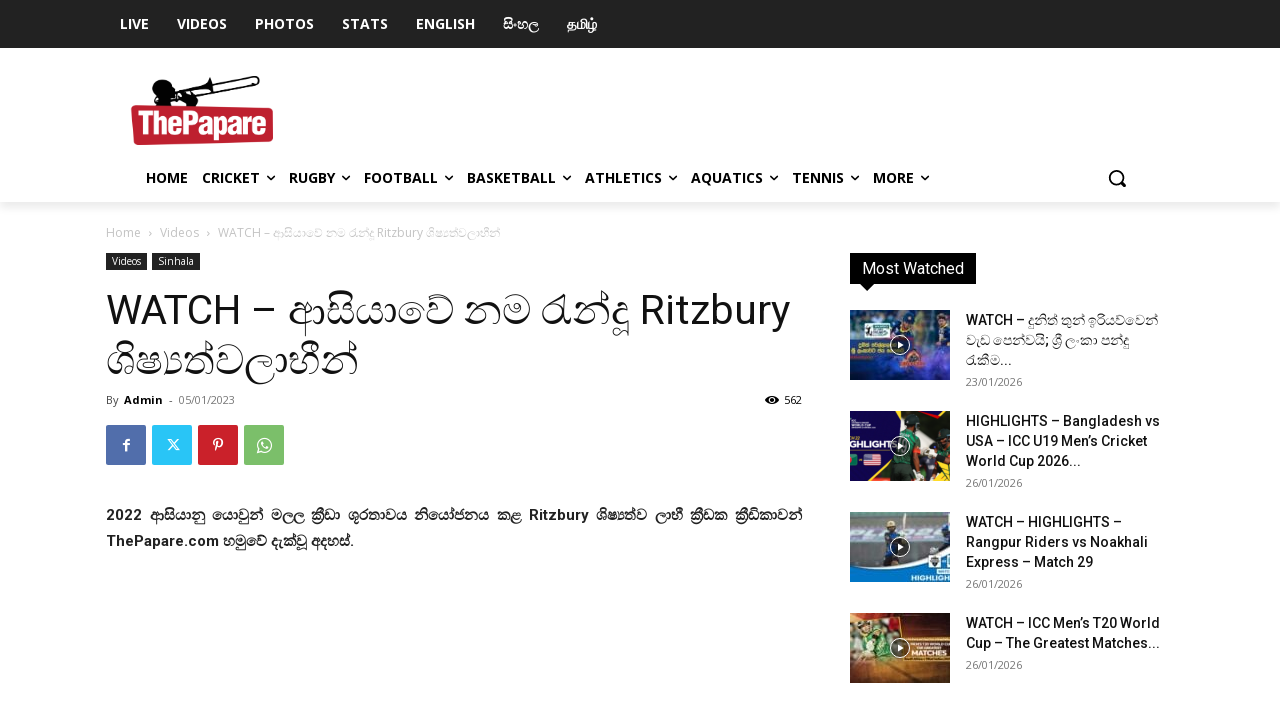

--- FILE ---
content_type: text/html; charset=UTF-8
request_url: https://www.thepapare.com/watch-ritzbury-scholarship-players-voice-cuts-part-01/
body_size: 55900
content:
<!doctype html >
<!--[if IE 8]>    <html class="ie8" lang="en"> <![endif]-->
<!--[if IE 9]>    <html class="ie9" lang="en"> <![endif]-->
<!--[if gt IE 8]><!--> <html lang="en-US"> <!--<![endif]-->
<head>
    <title>WATCH - ආසියාවේ නම රැන්දූ Ritzbury ශිෂ්‍යත්වලාභීන්</title><link rel="stylesheet" href="https://fonts.googleapis.com/css?family=Roboto%3A400%2C500%7CMontserrat%3A400%2C500%2C700%7COpen%20Sans%3A400%2C600%2C700%2C500%7CRoboto%3A400%2C500%2C700%7CMontserrat%3A700%2C400%7COpen%20Sans&#038;subset=cyrillic%2Ccyrillic-ext%2Cgreek%2Cgreek-ext%2Clatin-ext%2Cvietnamese,latin%2Ccyrillic-ext%2Cgreek-ext%2Cgreek%2Cvietnamese%2Clatin-ext%2Ccyrillic&#038;display=swap" />
    <meta charset="UTF-8" />
    <meta name="viewport" content="width=device-width, initial-scale=1.0">
    <link rel="pingback" href="https://www.thepapare.com/xmlrpc.php" />
    <meta name='robots' content='index, follow, max-image-preview:large, max-snippet:-1, max-video-preview:-1' />
<link rel="icon" type="image/png" href="https://www.thepapare.com/wp-content/uploads/Logo-04.png">
	<!-- This site is optimized with the Yoast SEO Premium plugin v23.5 (Yoast SEO v23.5) - https://yoast.com/wordpress/plugins/seo/ -->
	<meta name="description" content="2022 ආසියානු යොවුන් මලල ක්‍රීඩා ශූරතාවය නියෝජනය කළ Ritzbury ශිෂ්‍යත්ව ලාභී ක්‍රීඩක ක්‍රීඩිකාවන් ThePapare.com හමුවේ දැක්වූ අදහස්." />
	<link rel="canonical" href="https://www.thepapare.com/watch-ritzbury-scholarship-players-voice-cuts-part-01/" />
	<meta property="og:locale" content="en_US" />
	<meta property="og:type" content="article" />
	<meta property="og:title" content="WATCH - ආසියාවේ නම රැන්දූ Ritzbury ශිෂ්‍යත්වලාභීන්" />
	<meta property="og:description" content="2022 ආසියානු යොවුන් මලල ක්‍රීඩා ශූරතාවය නියෝජනය කළ Ritzbury ශිෂ්‍යත්ව ලාභී ක්‍රීඩක ක්‍රීඩිකාවන් ThePapare.com හමුවේ දැක්වූ අදහස්." />
	<meta property="og:url" content="https://www.thepapare.com/watch-ritzbury-scholarship-players-voice-cuts-part-01/" />
	<meta property="og:site_name" content="ThePapare" />
	<meta property="article:publisher" content="https://www.facebook.com/thepapare" />
	<meta property="article:published_time" content="2023-01-05T07:06:36+00:00" />
	<meta property="og:image" content="https://www.thepapare.com/wp-content/uploads/Risbery-Awards-1.png" />
	<meta property="og:image:width" content="1920" />
	<meta property="og:image:height" content="1080" />
	<meta property="og:image:type" content="image/png" />
	<meta name="author" content="Admin" />
	<meta name="twitter:card" content="summary_large_image" />
	<meta name="twitter:creator" content="@ThePapareSports" />
	<meta name="twitter:site" content="@ThePapareSports" />
	<meta name="twitter:label1" content="Written by" />
	<meta name="twitter:data1" content="Admin" />
	<script type="application/ld+json" class="yoast-schema-graph">{"@context":"https://schema.org","@graph":[{"@type":"Article","@id":"https://www.thepapare.com/watch-ritzbury-scholarship-players-voice-cuts-part-01/#article","isPartOf":{"@id":"https://www.thepapare.com/watch-ritzbury-scholarship-players-voice-cuts-part-01/"},"author":{"name":"Admin","@id":"https://www.thepapare.com/#/schema/person/f9417f26a7b917a2914f40cc7969ea83"},"headline":"WATCH &#8211; ආසියාවේ නම රැන්දූ Ritzbury ශිෂ්‍යත්වලාභීන්","datePublished":"2023-01-05T07:06:36+00:00","dateModified":"2023-01-05T07:06:36+00:00","mainEntityOfPage":{"@id":"https://www.thepapare.com/watch-ritzbury-scholarship-players-voice-cuts-part-01/"},"wordCount":12,"publisher":{"@id":"https://www.thepapare.com/#organization"},"image":{"@id":"https://www.thepapare.com/watch-ritzbury-scholarship-players-voice-cuts-part-01/#primaryimage"},"thumbnailUrl":"https://www.thepapare.com/wp-content/uploads/Risbery-Awards-1.png","keywords":["51st Sir John Tarbat Athletics Championship 2022","Featured","FREE","National Athletics","school Athletics","SINHALA VIDEOS","Athletics"],"articleSection":["Videos","Sinhala"],"inLanguage":"en-US"},{"@type":"WebPage","@id":"https://www.thepapare.com/watch-ritzbury-scholarship-players-voice-cuts-part-01/","url":"https://www.thepapare.com/watch-ritzbury-scholarship-players-voice-cuts-part-01/","name":"WATCH - ආසියාවේ නම රැන්දූ Ritzbury ශිෂ්‍යත්වලාභීන්","isPartOf":{"@id":"https://www.thepapare.com/#website"},"primaryImageOfPage":{"@id":"https://www.thepapare.com/watch-ritzbury-scholarship-players-voice-cuts-part-01/#primaryimage"},"image":{"@id":"https://www.thepapare.com/watch-ritzbury-scholarship-players-voice-cuts-part-01/#primaryimage"},"thumbnailUrl":"https://www.thepapare.com/wp-content/uploads/Risbery-Awards-1.png","datePublished":"2023-01-05T07:06:36+00:00","dateModified":"2023-01-05T07:06:36+00:00","description":"2022 ආසියානු යොවුන් මලල ක්‍රීඩා ශූරතාවය නියෝජනය කළ Ritzbury ශිෂ්‍යත්ව ලාභී ක්‍රීඩක ක්‍රීඩිකාවන් ThePapare.com හමුවේ දැක්වූ අදහස්.","breadcrumb":{"@id":"https://www.thepapare.com/watch-ritzbury-scholarship-players-voice-cuts-part-01/#breadcrumb"},"inLanguage":"en-US","potentialAction":[{"@type":"ReadAction","target":["https://www.thepapare.com/watch-ritzbury-scholarship-players-voice-cuts-part-01/"]}]},{"@type":"ImageObject","inLanguage":"en-US","@id":"https://www.thepapare.com/watch-ritzbury-scholarship-players-voice-cuts-part-01/#primaryimage","url":"https://www.thepapare.com/wp-content/uploads/Risbery-Awards-1.png","contentUrl":"https://www.thepapare.com/wp-content/uploads/Risbery-Awards-1.png","width":1920,"height":1080},{"@type":"BreadcrumbList","@id":"https://www.thepapare.com/watch-ritzbury-scholarship-players-voice-cuts-part-01/#breadcrumb","itemListElement":[{"@type":"ListItem","position":1,"name":"Home","item":"https://www.thepapare.com/"},{"@type":"ListItem","position":2,"name":"WATCH &#8211; ආසියාවේ නම රැන්දූ Ritzbury ශිෂ්‍යත්වලාභීන්"}]},{"@type":"WebSite","@id":"https://www.thepapare.com/#website","url":"https://www.thepapare.com/","name":"ThePapare","description":"Sri Lanka’s No.1 Sports Channel","publisher":{"@id":"https://www.thepapare.com/#organization"},"potentialAction":[{"@type":"SearchAction","target":{"@type":"EntryPoint","urlTemplate":"https://www.thepapare.com/?s={search_term_string}"},"query-input":{"@type":"PropertyValueSpecification","valueRequired":true,"valueName":"search_term_string"}}],"inLanguage":"en-US"},{"@type":"Organization","@id":"https://www.thepapare.com/#organization","name":"ThePapare","url":"https://www.thepapare.com/","logo":{"@type":"ImageObject","inLanguage":"en-US","@id":"https://www.thepapare.com/#/schema/logo/image/","url":"https://www.thepapare.com/wp-content/uploads/Logo-01.png","contentUrl":"https://www.thepapare.com/wp-content/uploads/Logo-01.png","width":2038,"height":1000,"caption":"ThePapare"},"image":{"@id":"https://www.thepapare.com/#/schema/logo/image/"},"sameAs":["https://www.facebook.com/thepapare","https://x.com/ThePapareSports"]},{"@type":"Person","@id":"https://www.thepapare.com/#/schema/person/f9417f26a7b917a2914f40cc7969ea83","name":"Admin","image":{"@type":"ImageObject","inLanguage":"en-US","@id":"https://www.thepapare.com/#/schema/person/image/","url":"https://secure.gravatar.com/avatar/abcbefa5b38844a1d956796e2b6a8868?s=96&d=mm&r=g","contentUrl":"https://secure.gravatar.com/avatar/abcbefa5b38844a1d956796e2b6a8868?s=96&d=mm&r=g","caption":"Admin"},"url":"https://www.thepapare.com/author/papare-2-2-2-2-2-2/"}]}</script>
	<!-- / Yoast SEO Premium plugin. -->


<link rel='dns-prefetch' href='//www.thepapare.com' />
<link rel='dns-prefetch' href='//www.google.com' />
<link rel='dns-prefetch' href='//www.googletagmanager.com' />
<link rel='dns-prefetch' href='//fonts.googleapis.com' />
<link rel='dns-prefetch' href='//pagead2.googlesyndication.com' />
<link href='https://fonts.gstatic.com' crossorigin rel='preconnect' />
<link rel="alternate" type="application/rss+xml" title="ThePapare &raquo; Feed" href="https://www.thepapare.com/feed/" />
<link rel="alternate" type="application/rss+xml" title="ThePapare &raquo; Comments Feed" href="https://www.thepapare.com/comments/feed/" />
<style id='wp-emoji-styles-inline-css' type='text/css'>

	img.wp-smiley, img.emoji {
		display: inline !important;
		border: none !important;
		box-shadow: none !important;
		height: 1em !important;
		width: 1em !important;
		margin: 0 0.07em !important;
		vertical-align: -0.1em !important;
		background: none !important;
		padding: 0 !important;
	}
</style>
<link rel='stylesheet' id='wp-block-library-css' href='https://www.thepapare.com/wp-includes/css/dist/block-library/style.min.css?ver=7004d5f2dc274b7aa7b8cfcb31a73375' type='text/css' media='all' />
<link rel='stylesheet' id='wpda_like_box_gutenberg_css-css' href='https://www.thepapare.com/wp-content/plugins/like-box/includes/gutenberg/style.css?ver=7004d5f2dc274b7aa7b8cfcb31a73375' type='text/css' media='all' />
<style id='classic-theme-styles-inline-css' type='text/css'>
/*! This file is auto-generated */
.wp-block-button__link{color:#fff;background-color:#32373c;border-radius:9999px;box-shadow:none;text-decoration:none;padding:calc(.667em + 2px) calc(1.333em + 2px);font-size:1.125em}.wp-block-file__button{background:#32373c;color:#fff;text-decoration:none}
</style>
<style id='global-styles-inline-css' type='text/css'>
body{--wp--preset--color--black: #000000;--wp--preset--color--cyan-bluish-gray: #abb8c3;--wp--preset--color--white: #ffffff;--wp--preset--color--pale-pink: #f78da7;--wp--preset--color--vivid-red: #cf2e2e;--wp--preset--color--luminous-vivid-orange: #ff6900;--wp--preset--color--luminous-vivid-amber: #fcb900;--wp--preset--color--light-green-cyan: #7bdcb5;--wp--preset--color--vivid-green-cyan: #00d084;--wp--preset--color--pale-cyan-blue: #8ed1fc;--wp--preset--color--vivid-cyan-blue: #0693e3;--wp--preset--color--vivid-purple: #9b51e0;--wp--preset--gradient--vivid-cyan-blue-to-vivid-purple: linear-gradient(135deg,rgba(6,147,227,1) 0%,rgb(155,81,224) 100%);--wp--preset--gradient--light-green-cyan-to-vivid-green-cyan: linear-gradient(135deg,rgb(122,220,180) 0%,rgb(0,208,130) 100%);--wp--preset--gradient--luminous-vivid-amber-to-luminous-vivid-orange: linear-gradient(135deg,rgba(252,185,0,1) 0%,rgba(255,105,0,1) 100%);--wp--preset--gradient--luminous-vivid-orange-to-vivid-red: linear-gradient(135deg,rgba(255,105,0,1) 0%,rgb(207,46,46) 100%);--wp--preset--gradient--very-light-gray-to-cyan-bluish-gray: linear-gradient(135deg,rgb(238,238,238) 0%,rgb(169,184,195) 100%);--wp--preset--gradient--cool-to-warm-spectrum: linear-gradient(135deg,rgb(74,234,220) 0%,rgb(151,120,209) 20%,rgb(207,42,186) 40%,rgb(238,44,130) 60%,rgb(251,105,98) 80%,rgb(254,248,76) 100%);--wp--preset--gradient--blush-light-purple: linear-gradient(135deg,rgb(255,206,236) 0%,rgb(152,150,240) 100%);--wp--preset--gradient--blush-bordeaux: linear-gradient(135deg,rgb(254,205,165) 0%,rgb(254,45,45) 50%,rgb(107,0,62) 100%);--wp--preset--gradient--luminous-dusk: linear-gradient(135deg,rgb(255,203,112) 0%,rgb(199,81,192) 50%,rgb(65,88,208) 100%);--wp--preset--gradient--pale-ocean: linear-gradient(135deg,rgb(255,245,203) 0%,rgb(182,227,212) 50%,rgb(51,167,181) 100%);--wp--preset--gradient--electric-grass: linear-gradient(135deg,rgb(202,248,128) 0%,rgb(113,206,126) 100%);--wp--preset--gradient--midnight: linear-gradient(135deg,rgb(2,3,129) 0%,rgb(40,116,252) 100%);--wp--preset--font-size--small: 11px;--wp--preset--font-size--medium: 20px;--wp--preset--font-size--large: 32px;--wp--preset--font-size--x-large: 42px;--wp--preset--font-size--regular: 15px;--wp--preset--font-size--larger: 50px;--wp--preset--spacing--20: 0.44rem;--wp--preset--spacing--30: 0.67rem;--wp--preset--spacing--40: 1rem;--wp--preset--spacing--50: 1.5rem;--wp--preset--spacing--60: 2.25rem;--wp--preset--spacing--70: 3.38rem;--wp--preset--spacing--80: 5.06rem;--wp--preset--shadow--natural: 6px 6px 9px rgba(0, 0, 0, 0.2);--wp--preset--shadow--deep: 12px 12px 50px rgba(0, 0, 0, 0.4);--wp--preset--shadow--sharp: 6px 6px 0px rgba(0, 0, 0, 0.2);--wp--preset--shadow--outlined: 6px 6px 0px -3px rgba(255, 255, 255, 1), 6px 6px rgba(0, 0, 0, 1);--wp--preset--shadow--crisp: 6px 6px 0px rgba(0, 0, 0, 1);}:where(.is-layout-flex){gap: 0.5em;}:where(.is-layout-grid){gap: 0.5em;}body .is-layout-flow > .alignleft{float: left;margin-inline-start: 0;margin-inline-end: 2em;}body .is-layout-flow > .alignright{float: right;margin-inline-start: 2em;margin-inline-end: 0;}body .is-layout-flow > .aligncenter{margin-left: auto !important;margin-right: auto !important;}body .is-layout-constrained > .alignleft{float: left;margin-inline-start: 0;margin-inline-end: 2em;}body .is-layout-constrained > .alignright{float: right;margin-inline-start: 2em;margin-inline-end: 0;}body .is-layout-constrained > .aligncenter{margin-left: auto !important;margin-right: auto !important;}body .is-layout-constrained > :where(:not(.alignleft):not(.alignright):not(.alignfull)){max-width: var(--wp--style--global--content-size);margin-left: auto !important;margin-right: auto !important;}body .is-layout-constrained > .alignwide{max-width: var(--wp--style--global--wide-size);}body .is-layout-flex{display: flex;}body .is-layout-flex{flex-wrap: wrap;align-items: center;}body .is-layout-flex > *{margin: 0;}body .is-layout-grid{display: grid;}body .is-layout-grid > *{margin: 0;}:where(.wp-block-columns.is-layout-flex){gap: 2em;}:where(.wp-block-columns.is-layout-grid){gap: 2em;}:where(.wp-block-post-template.is-layout-flex){gap: 1.25em;}:where(.wp-block-post-template.is-layout-grid){gap: 1.25em;}.has-black-color{color: var(--wp--preset--color--black) !important;}.has-cyan-bluish-gray-color{color: var(--wp--preset--color--cyan-bluish-gray) !important;}.has-white-color{color: var(--wp--preset--color--white) !important;}.has-pale-pink-color{color: var(--wp--preset--color--pale-pink) !important;}.has-vivid-red-color{color: var(--wp--preset--color--vivid-red) !important;}.has-luminous-vivid-orange-color{color: var(--wp--preset--color--luminous-vivid-orange) !important;}.has-luminous-vivid-amber-color{color: var(--wp--preset--color--luminous-vivid-amber) !important;}.has-light-green-cyan-color{color: var(--wp--preset--color--light-green-cyan) !important;}.has-vivid-green-cyan-color{color: var(--wp--preset--color--vivid-green-cyan) !important;}.has-pale-cyan-blue-color{color: var(--wp--preset--color--pale-cyan-blue) !important;}.has-vivid-cyan-blue-color{color: var(--wp--preset--color--vivid-cyan-blue) !important;}.has-vivid-purple-color{color: var(--wp--preset--color--vivid-purple) !important;}.has-black-background-color{background-color: var(--wp--preset--color--black) !important;}.has-cyan-bluish-gray-background-color{background-color: var(--wp--preset--color--cyan-bluish-gray) !important;}.has-white-background-color{background-color: var(--wp--preset--color--white) !important;}.has-pale-pink-background-color{background-color: var(--wp--preset--color--pale-pink) !important;}.has-vivid-red-background-color{background-color: var(--wp--preset--color--vivid-red) !important;}.has-luminous-vivid-orange-background-color{background-color: var(--wp--preset--color--luminous-vivid-orange) !important;}.has-luminous-vivid-amber-background-color{background-color: var(--wp--preset--color--luminous-vivid-amber) !important;}.has-light-green-cyan-background-color{background-color: var(--wp--preset--color--light-green-cyan) !important;}.has-vivid-green-cyan-background-color{background-color: var(--wp--preset--color--vivid-green-cyan) !important;}.has-pale-cyan-blue-background-color{background-color: var(--wp--preset--color--pale-cyan-blue) !important;}.has-vivid-cyan-blue-background-color{background-color: var(--wp--preset--color--vivid-cyan-blue) !important;}.has-vivid-purple-background-color{background-color: var(--wp--preset--color--vivid-purple) !important;}.has-black-border-color{border-color: var(--wp--preset--color--black) !important;}.has-cyan-bluish-gray-border-color{border-color: var(--wp--preset--color--cyan-bluish-gray) !important;}.has-white-border-color{border-color: var(--wp--preset--color--white) !important;}.has-pale-pink-border-color{border-color: var(--wp--preset--color--pale-pink) !important;}.has-vivid-red-border-color{border-color: var(--wp--preset--color--vivid-red) !important;}.has-luminous-vivid-orange-border-color{border-color: var(--wp--preset--color--luminous-vivid-orange) !important;}.has-luminous-vivid-amber-border-color{border-color: var(--wp--preset--color--luminous-vivid-amber) !important;}.has-light-green-cyan-border-color{border-color: var(--wp--preset--color--light-green-cyan) !important;}.has-vivid-green-cyan-border-color{border-color: var(--wp--preset--color--vivid-green-cyan) !important;}.has-pale-cyan-blue-border-color{border-color: var(--wp--preset--color--pale-cyan-blue) !important;}.has-vivid-cyan-blue-border-color{border-color: var(--wp--preset--color--vivid-cyan-blue) !important;}.has-vivid-purple-border-color{border-color: var(--wp--preset--color--vivid-purple) !important;}.has-vivid-cyan-blue-to-vivid-purple-gradient-background{background: var(--wp--preset--gradient--vivid-cyan-blue-to-vivid-purple) !important;}.has-light-green-cyan-to-vivid-green-cyan-gradient-background{background: var(--wp--preset--gradient--light-green-cyan-to-vivid-green-cyan) !important;}.has-luminous-vivid-amber-to-luminous-vivid-orange-gradient-background{background: var(--wp--preset--gradient--luminous-vivid-amber-to-luminous-vivid-orange) !important;}.has-luminous-vivid-orange-to-vivid-red-gradient-background{background: var(--wp--preset--gradient--luminous-vivid-orange-to-vivid-red) !important;}.has-very-light-gray-to-cyan-bluish-gray-gradient-background{background: var(--wp--preset--gradient--very-light-gray-to-cyan-bluish-gray) !important;}.has-cool-to-warm-spectrum-gradient-background{background: var(--wp--preset--gradient--cool-to-warm-spectrum) !important;}.has-blush-light-purple-gradient-background{background: var(--wp--preset--gradient--blush-light-purple) !important;}.has-blush-bordeaux-gradient-background{background: var(--wp--preset--gradient--blush-bordeaux) !important;}.has-luminous-dusk-gradient-background{background: var(--wp--preset--gradient--luminous-dusk) !important;}.has-pale-ocean-gradient-background{background: var(--wp--preset--gradient--pale-ocean) !important;}.has-electric-grass-gradient-background{background: var(--wp--preset--gradient--electric-grass) !important;}.has-midnight-gradient-background{background: var(--wp--preset--gradient--midnight) !important;}.has-small-font-size{font-size: var(--wp--preset--font-size--small) !important;}.has-medium-font-size{font-size: var(--wp--preset--font-size--medium) !important;}.has-large-font-size{font-size: var(--wp--preset--font-size--large) !important;}.has-x-large-font-size{font-size: var(--wp--preset--font-size--x-large) !important;}
.wp-block-navigation a:where(:not(.wp-element-button)){color: inherit;}
:where(.wp-block-post-template.is-layout-flex){gap: 1.25em;}:where(.wp-block-post-template.is-layout-grid){gap: 1.25em;}
:where(.wp-block-columns.is-layout-flex){gap: 2em;}:where(.wp-block-columns.is-layout-grid){gap: 2em;}
.wp-block-pullquote{font-size: 1.5em;line-height: 1.6;}
</style>
<link rel='stylesheet' id='all-in-one-event-calendar-theme-css' href='https://www.thepapare.com/wp-content/plugins/all-in-one-event-calendar/apiki/dist/styles/theme.css?ver=1709145332' type='text/css' media='all' />
<link rel='stylesheet' id='da_lt_front_style-css' href='https://www.thepapare.com/wp-content/plugins/league-table/css/front-style.css?ver=7004d5f2dc274b7aa7b8cfcb31a73375' type='text/css' media='all' />
<link rel='stylesheet' id='bwg_frontend-css' href='https://www.thepapare.com/wp-content/plugins/photo-gallery/css/bwg_frontend.css?ver=2.3.54' type='text/css' media='all' />
<link rel='stylesheet' id='bwg_font-awesome-css' href='https://www.thepapare.com/wp-content/plugins/photo-gallery/css/font-awesome/font-awesome.css?ver=4.6.3' type='text/css' media='all' />
<link rel='stylesheet' id='bwg_mCustomScrollbar-css' href='https://www.thepapare.com/wp-content/plugins/photo-gallery/css/jquery.mCustomScrollbar.css?ver=2.3.54' type='text/css' media='all' />
<link rel='stylesheet' id='bwg_sumoselect-css' href='https://www.thepapare.com/wp-content/plugins/photo-gallery/css/sumoselect.css?ver=3.0.2' type='text/css' media='all' />
<link rel='stylesheet' id='dashicons-css' href='https://www.thepapare.com/wp-includes/css/dashicons.min.css?ver=7004d5f2dc274b7aa7b8cfcb31a73375' type='text/css' media='all' />
<link rel='stylesheet' id='sportspress-general-css' href='//www.thepapare.com/wp-content/plugins/sportspress/assets/css/sportspress.css?ver=2.7.26' type='text/css' media='all' />
<link rel='stylesheet' id='sportspress-icons-css' href='//www.thepapare.com/wp-content/plugins/sportspress/assets/css/icons.css?ver=2.7.26' type='text/css' media='all' />

<link rel='stylesheet' id='sportspress-style-css' href='//www.thepapare.com/wp-content/plugins/sportspress/assets/css/sportspress-style.css?ver=2.7' type='text/css' media='all' />
<link rel='stylesheet' id='sportspress-style-ltr-css' href='//www.thepapare.com/wp-content/plugins/sportspress/assets/css/sportspress-style-ltr.css?ver=2.7' type='text/css' media='all' />
<link rel='stylesheet' id='td-plugin-newsletter-css' href='https://www.thepapare.com/wp-content/plugins/td-newsletter/style.css?ver=12.6.4' type='text/css' media='all' />
<link rel='stylesheet' id='td-plugin-multi-purpose-css' href='https://www.thepapare.com/wp-content/plugins/td-composer/td-multi-purpose/style.css?ver=963059d7cceb10dc9b9adeec7fadb27d' type='text/css' media='all' />

<link rel='stylesheet' id='tablepress-default-css' href='https://www.thepapare.com/wp-content/plugins/tablepress/css/build/default.css?ver=3.2.6' type='text/css' media='all' />
<link rel='stylesheet' id='tds-front-css' href='https://www.thepapare.com/wp-content/plugins/td-subscription/assets/css/tds-front.css?ver=1.7.2' type='text/css' media='all' />
<link rel='stylesheet' id='popup-maker-site-css' href='//www.thepapare.com/wp-content/uploads/pum/pum-site-styles.css?generated=1758041826&#038;ver=1.18.2' type='text/css' media='all' />
<link rel='stylesheet' id='td-theme-css' href='https://www.thepapare.com/wp-content/themes/Newspaper/style.css?ver=12.6.4' type='text/css' media='all' />
<style id='td-theme-inline-css' type='text/css'>@media (max-width:767px){.td-header-desktop-wrap{display:none}}@media (min-width:767px){.td-header-mobile-wrap{display:none}}</style>
<link rel='stylesheet' id='jquery-ui-standard-css-css' href='https://www.thepapare.com/wp-content/plugins/squelch-tabs-and-accordions-shortcodes/css/jquery-ui/jquery-ui-1.13.2/smoothness/jquery-ui.min.css?ver=0.4.9' type='text/css' media='' />
<link rel='stylesheet' id='squelch_taas-css' href='https://www.thepapare.com/wp-content/plugins/squelch-tabs-and-accordions-shortcodes/css/squelch-tabs-and-accordions.css?ver=0.4.9' type='text/css' media='all' />
<link rel='stylesheet' id='js_composer_front-css' href='https://www.thepapare.com/wp-content/plugins/js_composer/assets/css/js_composer.min.css?ver=7.5' type='text/css' media='all' />
<link rel='stylesheet' id='td-legacy-framework-front-style-css' href='https://www.thepapare.com/wp-content/plugins/td-composer/legacy/Newspaper/assets/css/td_legacy_main.css?ver=963059d7cceb10dc9b9adeec7fadb27d' type='text/css' media='all' />
<link rel='stylesheet' id='td-standard-pack-framework-front-style-css' href='https://www.thepapare.com/wp-content/plugins/td-standard-pack/Newspaper/assets/css/td_standard_pack_main.css?ver=f37a0b116c45d11f14bca079946a1778' type='text/css' media='all' />
<link rel='stylesheet' id='tdb_style_cloud_templates_front-css' href='https://www.thepapare.com/wp-content/plugins/td-cloud-library/assets/css/tdb_main.css?ver=9e24474348f1755e0ebe145b87be714d' type='text/css' media='all' />
<link rel='stylesheet' id='animated-css' href='https://www.thepapare.com/wp-content/plugins/like-box/includes/style/effects.css?ver=7004d5f2dc274b7aa7b8cfcb31a73375' type='text/css' media='all' />
<link rel='stylesheet' id='front_end_like_box-css' href='https://www.thepapare.com/wp-content/plugins/like-box/includes/style/style.css?ver=7004d5f2dc274b7aa7b8cfcb31a73375' type='text/css' media='all' />
<link rel='stylesheet' id='thickbox-css' href='https://www.thepapare.com/wp-includes/js/thickbox/thickbox.css?ver=7004d5f2dc274b7aa7b8cfcb31a73375' type='text/css' media='all' />
<style type="text/css"> /* SportsPress Frontend CSS */ .sp-event-calendar tbody td a,.sp-event-calendar tbody td a:hover{background: none;}.sp-data-table th,.sp-calendar th,.sp-data-table tfoot,.sp-calendar tfoot,.sp-button,.sp-heading{background:#c51d27 !important}.sp-calendar tbody a{color:#c51d27 !important}.sp-data-table tbody,.sp-calendar tbody{background: #ecedee !important}.sp-data-table tbody,.sp-calendar tbody{color: #1c1c1c !important}.sp-data-table th,.sp-data-table th a,.sp-data-table tfoot,.sp-data-table tfoot a,.sp-calendar th,.sp-calendar th a,.sp-calendar tfoot,.sp-calendar tfoot a,.sp-button,.sp-heading{color: #ffffff !important}.sp-data-table tbody a,.sp-data-table tbody a:hover,.sp-calendar tbody a:focus{color: #c50612 !important}.sp-highlight,.sp-calendar td#today{background: #ffffff !important}.sp-data-table th,.sp-template-countdown .sp-event-venue,.sp-template-countdown .sp-event-league,.sp-template-gallery .gallery-caption{background:#c51d27 !important}.sp-data-table th,.sp-template-countdown .sp-event-venue,.sp-template-countdown .sp-event-league,.sp-template-gallery .gallery-caption{border-color:#ab030d !important}.sp-table-caption,.sp-data-table,.sp-data-table tfoot,.sp-template .sp-view-all-link,.sp-template-gallery .sp-gallery-group-name,.sp-template-gallery .sp-gallery-wrapper,.sp-template-countdown .sp-event-name,.sp-countdown time,.sp-template-details dl,.sp-event-statistics .sp-statistic-bar,.sp-tournament-bracket .sp-team-name,.sp-profile-selector{background:#ecedee !important}.sp-table-caption,.sp-data-table,.sp-data-table td,.sp-template .sp-view-all-link,.sp-template-gallery .sp-gallery-group-name,.sp-template-gallery .sp-gallery-wrapper,.sp-template-countdown .sp-event-name,.sp-countdown time,.sp-countdown span,.sp-template-details dl,.sp-event-statistics .sp-statistic-bar,.sp-tournament-bracket thead th,.sp-tournament-bracket .sp-team-name,.sp-tournament-bracket .sp-event,.sp-profile-selector{border-color:#d2d3d4 !important}.sp-tournament-bracket .sp-team .sp-team-name:before{border-left-color:#d2d3d4 !important;border-right-color:#d2d3d4 !important}.sp-data-table .sp-highlight,.sp-data-table .highlighted td,.sp-template-scoreboard td:hover{background:#e6e7e8 !important}.sp-template *,.sp-data-table *,.sp-table-caption,.sp-data-table tfoot a:hover,.sp-template .sp-view-all-link a:hover,.sp-template-gallery .sp-gallery-group-name,.sp-template-details dd,.sp-template-event-logos .sp-team-result,.sp-template-event-blocks .sp-event-results,.sp-template-scoreboard a,.sp-template-scoreboard a:hover,.sp-tournament-bracket,.sp-tournament-bracket .sp-event .sp-event-title:hover,.sp-tournament-bracket .sp-event .sp-event-title:hover *{color:#1c1c1c !important}.sp-template .sp-view-all-link a,.sp-countdown span small,.sp-template-event-calendar tfoot a,.sp-template-event-blocks .sp-event-date,.sp-template-details dt,.sp-template-scoreboard .sp-scoreboard-date,.sp-tournament-bracket th,.sp-tournament-bracket .sp-event .sp-event-title,.sp-template-scoreboard .sp-scoreboard-date,.sp-tournament-bracket .sp-event .sp-event-title *{color:rgba(28,28,28,0.5) !important}.sp-data-table th,.sp-template-countdown .sp-event-venue,.sp-template-countdown .sp-event-league,.sp-template-gallery .gallery-item a,.sp-template-gallery .gallery-caption,.sp-template-scoreboard .sp-scoreboard-nav,.sp-tournament-bracket .sp-team-name:hover,.sp-tournament-bracket thead th,.sp-tournament-bracket .sp-heading{color:#ffffff !important}.sp-template a,.sp-data-table a,.sp-tab-menu-item-active a, .sp-tab-menu-item-active a:hover,.sp-template .sp-message{color:#c50612 !important}.sp-template-gallery .gallery-caption strong,.sp-tournament-bracket .sp-team-name:hover,.sp-template-scoreboard .sp-scoreboard-nav,.sp-tournament-bracket .sp-heading{background:#c50612 !important}.sp-tournament-bracket .sp-team-name:hover,.sp-tournament-bracket .sp-heading,.sp-tab-menu-item-active a, .sp-tab-menu-item-active a:hover,.sp-template .sp-message{border-color:#c50612 !important}</style><script type="text/javascript" id="jquery-core-js-extra">
/* <![CDATA[ */
var ajax_object = {"ajax_url":"https:\/\/www.thepapare.com\/wp-admin\/admin-ajax.php"};
/* ]]> */
</script>
<script type="text/javascript" src="https://www.thepapare.com/wp-includes/js/jquery/jquery.min.js?ver=3.7.1" id="jquery-core-js"></script>
<script type="text/javascript" src="https://www.thepapare.com/wp-includes/js/jquery/jquery-migrate.min.js?ver=3.4.1" id="jquery-migrate-js"></script>
<script type="text/javascript" src="https://www.thepapare.com/wp-content/plugins/league-table/js/table-sorter/jquery.tablesorter.min.js?ver=7004d5f2dc274b7aa7b8cfcb31a73375" id="da_lt_table_sorter-js"></script>
<script type="text/javascript" src="https://www.thepapare.com/wp-content/plugins/league-table/js/general.js?ver=7004d5f2dc274b7aa7b8cfcb31a73375" id="da_lt_general-js"></script>
<script type="text/javascript" src="https://www.thepapare.com/wp-content/plugins/photo-gallery/js/bwg_frontend.js?ver=2.3.54" id="bwg_frontend-js"></script>
<script type="text/javascript" id="bwg_sumoselect-js-extra">
/* <![CDATA[ */
var bwg_objectsL10n = {"bwg_select_tag":"Select Tag","bwg_search":"Search"};
/* ]]> */
</script>
<script type="text/javascript" src="https://www.thepapare.com/wp-content/plugins/photo-gallery/js/jquery.sumoselect.min.js?ver=3.0.2" id="bwg_sumoselect-js"></script>
<script type="text/javascript" src="https://www.thepapare.com/wp-content/plugins/photo-gallery/js/jquery.mobile.js?ver=2.3.54" id="bwg_jquery_mobile-js"></script>
<script type="text/javascript" src="https://www.thepapare.com/wp-content/plugins/photo-gallery/js/jquery.mCustomScrollbar.concat.min.js?ver=2.3.54" id="bwg_mCustomScrollbar-js"></script>
<script type="text/javascript" src="https://www.thepapare.com/wp-content/plugins/photo-gallery/js/jquery.fullscreen-0.4.1.js?ver=0.4.1" id="jquery-fullscreen-js"></script>
<script type="text/javascript" id="bwg_gallery_box-js-extra">
/* <![CDATA[ */
var bwg_objectL10n = {"bwg_field_required":"field is required.","bwg_mail_validation":"This is not a valid email address.","bwg_search_result":"There are no images matching your search."};
/* ]]> */
</script>
<script type="text/javascript" src="https://www.thepapare.com/wp-content/plugins/photo-gallery/js/bwg_gallery_box.js?ver=2.3.54" id="bwg_gallery_box-js"></script>
<script type="text/javascript" src="https://www.thepapare.com/wp-content/plugins/photo-gallery/js/jquery.raty.js?ver=2.5.2" id="bwg_raty-js"></script>
<script type="text/javascript" src="https://www.thepapare.com/wp-content/plugins/photo-gallery/js/jquery.featureCarousel.js?ver=2.3.54" id="bwg_featureCarousel-js"></script>
<script type="text/javascript" src="https://www.thepapare.com/wp-content/plugins/photo-gallery/js/3DEngine/3DEngine.js?ver=1.0.0" id="bwg_3DEngine-js"></script>
<script type="text/javascript" src="https://www.thepapare.com/wp-content/plugins/photo-gallery/js/3DEngine/Sphere.js?ver=1.0.0" id="bwg_Sphere-js"></script>
<script type="text/javascript" src="https://www.thepapare.com/wp-content/plugins/stop-user-enumeration/frontend/js/frontend.js?ver=1.7.7" id="stop-user-enumeration-js" defer="defer" data-wp-strategy="defer"></script>

<!-- Google tag (gtag.js) snippet added by Site Kit -->
<!-- Google Analytics snippet added by Site Kit -->
<script data-rocketlazyloadscript='https://www.googletagmanager.com/gtag/js?id=G-H5YP9BP191' type="text/javascript"  id="google_gtagjs-js" async></script>
<script data-rocketlazyloadscript='[data-uri]' type="text/javascript" id="google_gtagjs-js-after"></script>
<script type="text/javascript" src="https://www.thepapare.com/wp-content/plugins/like-box/includes/javascript/front_end_js.js?ver=7004d5f2dc274b7aa7b8cfcb31a73375" id="like-box-front-end-js"></script>
<script></script><link rel="https://api.w.org/" href="https://www.thepapare.com/wp-json/" /><link rel="alternate" type="application/json" href="https://www.thepapare.com/wp-json/wp/v2/posts/2513249" /><link rel="EditURI" type="application/rsd+xml" title="RSD" href="https://www.thepapare.com/xmlrpc.php?rsd" />

<link rel='shortlink' href='https://www.thepapare.com/?p=2513249' />
<link rel="alternate" type="application/json+oembed" href="https://www.thepapare.com/wp-json/oembed/1.0/embed?url=https%3A%2F%2Fwww.thepapare.com%2Fwatch-ritzbury-scholarship-players-voice-cuts-part-01%2F" />
<link rel="alternate" type="text/xml+oembed" href="https://www.thepapare.com/wp-json/oembed/1.0/embed?url=https%3A%2F%2Fwww.thepapare.com%2Fwatch-ritzbury-scholarship-players-voice-cuts-part-01%2F&#038;format=xml" />
<!-- Start Alexa Certify Javascript -->
<script type="text/javascript">
_atrk_opts = { atrk_acct:"W4LFm1akKd60mh", domain:"thepapare.com",dynamic: true};
(function() { var as = document.createElement('script'); as.type = 'text/javascript'; as.async = true; as.src = "https://d31qbv1cthcecs.cloudfront.net/atrk.js"; var s = document.getElementsByTagName('script')[0];s.parentNode.insertBefore(as, s); })();
</script>
<noscript><img src="https://d5nxst8fruw4z.cloudfront.net/atrk.gif?account=W4LFm1akKd60mh" style="display:none" height="1" width="1" alt="" /></noscript>
<!-- End Alexa Certify Javascript -->  <meta name="generator" content="Site Kit by Google 1.168.0" /><script src="https://tags.adstudio.cloud/dynamic-adds/papare.js"> </script>
<script async custom-element="amp-ad" src="https://cdn.ampproject.org/v0/amp-ad-0.1.js"></script><style type="text/css">@media all and (max-width: 479px){#da-lt-table-1 .da-lt-visibility-2{display: none !important;} </style><style type="text/css">@media all and (max-width: 989px){#da-lt-table-1 .da-lt-visibility-3{display: none !important;}</style><style type="text/css">@media all and (max-width: 479px){#da-lt-table-5 .da-lt-visibility-2{display: none !important;} </style><style type="text/css">@media all and (max-width: 989px){#da-lt-table-5 .da-lt-visibility-3{display: none !important;}</style><style type="text/css">@media all and (max-width: 479px){#da-lt-table-7 .da-lt-visibility-2{display: none !important;} </style><style type="text/css">@media all and (max-width: 989px){#da-lt-table-7 .da-lt-visibility-3{display: none !important;}</style><style type="text/css">@media all and (max-width: 479px){#da-lt-table-8 .da-lt-visibility-2{display: none !important;} </style><style type="text/css">@media all and (max-width: 989px){#da-lt-table-8 .da-lt-visibility-3{display: none !important;}</style><style type="text/css">@media all and (max-width: 479px){#da-lt-table-9 .da-lt-visibility-2{display: none !important;} </style><style type="text/css">@media all and (max-width: 989px){#da-lt-table-9 .da-lt-visibility-3{display: none !important;}</style><style type="text/css">@media all and (max-width: 479px){#da-lt-table-11 .da-lt-visibility-2{display: none !important;} </style><style type="text/css">@media all and (max-width: 989px){#da-lt-table-11 .da-lt-visibility-3{display: none !important;}</style><style type="text/css">@media all and (max-width: 479px){#da-lt-table-12 .da-lt-visibility-2{display: none !important;} </style><style type="text/css">@media all and (max-width: 989px){#da-lt-table-12 .da-lt-visibility-3{display: none !important;}</style><style type="text/css">@media all and (max-width: 479px){#da-lt-table-13 .da-lt-visibility-2{display: none !important;} </style><style type="text/css">@media all and (max-width: 989px){#da-lt-table-13 .da-lt-visibility-3{display: none !important;}</style><style type="text/css">@media all and (max-width: 479px){#da-lt-table-14 .da-lt-visibility-2{display: none !important;} </style><style type="text/css">@media all and (max-width: 989px){#da-lt-table-14 .da-lt-visibility-3{display: none !important;}</style><style type="text/css">@media all and (max-width: 479px){#da-lt-table-15 .da-lt-visibility-2{display: none !important;} </style><style type="text/css">@media all and (max-width: 989px){#da-lt-table-15 .da-lt-visibility-3{display: none !important;}</style><style type="text/css">@media all and (max-width: 479px){#da-lt-table-16 .da-lt-visibility-2{display: none !important;} </style><style type="text/css">@media all and (max-width: 989px){#da-lt-table-16 .da-lt-visibility-3{display: none !important;}</style><style type="text/css">@media all and (max-width: 479px){#da-lt-table-17 .da-lt-visibility-2{display: none !important;} </style><style type="text/css">@media all and (max-width: 989px){#da-lt-table-17 .da-lt-visibility-3{display: none !important;}</style><style type="text/css">@media all and (max-width: 479px){#da-lt-table-19 .da-lt-visibility-2{display: none !important;} </style><style type="text/css">@media all and (max-width: 989px){#da-lt-table-19 .da-lt-visibility-3{display: none !important;}</style><style type="text/css">@media all and (max-width: 479px){#da-lt-table-20 .da-lt-visibility-2{display: none !important;} </style><style type="text/css">@media all and (max-width: 989px){#da-lt-table-20 .da-lt-visibility-3{display: none !important;}</style><style type="text/css">@media all and (max-width: 479px){#da-lt-table-21 .da-lt-visibility-2{display: none !important;} </style><style type="text/css">@media all and (max-width: 989px){#da-lt-table-21 .da-lt-visibility-3{display: none !important;}</style><style type="text/css">@media all and (max-width: 479px){#da-lt-table-24 .da-lt-visibility-2{display: none !important;} </style><style type="text/css">@media all and (max-width: 989px){#da-lt-table-24 .da-lt-visibility-3{display: none !important;}</style><style type="text/css">@media all and (max-width: 479px){#da-lt-table-25 .da-lt-visibility-2{display: none !important;} </style><style type="text/css">@media all and (max-width: 989px){#da-lt-table-25 .da-lt-visibility-3{display: none !important;}</style><style type="text/css">@media all and (max-width: 479px){#da-lt-table-26 .da-lt-visibility-2{display: none !important;} </style><style type="text/css">@media all and (max-width: 989px){#da-lt-table-26 .da-lt-visibility-3{display: none !important;}</style><style type="text/css">@media all and (max-width: 479px){#da-lt-table-27 .da-lt-visibility-2{display: none !important;} </style><style type="text/css">@media all and (max-width: 989px){#da-lt-table-27 .da-lt-visibility-3{display: none !important;}</style><style type="text/css">@media all and (max-width: 479px){#da-lt-table-28 .da-lt-visibility-2{display: none !important;} </style><style type="text/css">@media all and (max-width: 989px){#da-lt-table-28 .da-lt-visibility-3{display: none !important;}</style><style type="text/css">@media all and (max-width: 479px){#da-lt-table-30 .da-lt-visibility-2{display: none !important;} </style><style type="text/css">@media all and (max-width: 989px){#da-lt-table-30 .da-lt-visibility-3{display: none !important;}</style><style type="text/css">@media all and (max-width: 479px){#da-lt-table-31 .da-lt-visibility-2{display: none !important;} </style><style type="text/css">@media all and (max-width: 989px){#da-lt-table-31 .da-lt-visibility-3{display: none !important;}</style><style type="text/css">@media all and (max-width: 479px){#da-lt-table-32 .da-lt-visibility-2{display: none !important;} </style><style type="text/css">@media all and (max-width: 989px){#da-lt-table-32 .da-lt-visibility-3{display: none !important;}</style><style type="text/css">@media all and (max-width: 479px){#da-lt-table-33 .da-lt-visibility-2{display: none !important;} </style><style type="text/css">@media all and (max-width: 989px){#da-lt-table-33 .da-lt-visibility-3{display: none !important;}</style><style type="text/css">@media all and (max-width: 479px){#da-lt-table-34 .da-lt-visibility-2{display: none !important;} </style><style type="text/css">@media all and (max-width: 989px){#da-lt-table-34 .da-lt-visibility-3{display: none !important;}</style><style type="text/css">@media all and (max-width: 479px){#da-lt-table-35 .da-lt-visibility-2{display: none !important;} </style><style type="text/css">@media all and (max-width: 989px){#da-lt-table-35 .da-lt-visibility-3{display: none !important;}</style><style type="text/css">@media all and (max-width: 479px){#da-lt-table-36 .da-lt-visibility-2{display: none !important;} </style><style type="text/css">@media all and (max-width: 989px){#da-lt-table-36 .da-lt-visibility-3{display: none !important;}</style><style type="text/css">@media all and (max-width: 479px){#da-lt-table-37 .da-lt-visibility-2{display: none !important;} </style><style type="text/css">@media all and (max-width: 989px){#da-lt-table-37 .da-lt-visibility-3{display: none !important;}</style><style type="text/css">@media all and (max-width: 479px){#da-lt-table-38 .da-lt-visibility-2{display: none !important;} </style><style type="text/css">@media all and (max-width: 989px){#da-lt-table-38 .da-lt-visibility-3{display: none !important;}</style><style type="text/css">@media all and (max-width: 479px){#da-lt-table-39 .da-lt-visibility-2{display: none !important;} </style><style type="text/css">@media all and (max-width: 989px){#da-lt-table-39 .da-lt-visibility-3{display: none !important;}</style><style type="text/css">@media all and (max-width: 479px){#da-lt-table-40 .da-lt-visibility-2{display: none !important;} </style><style type="text/css">@media all and (max-width: 989px){#da-lt-table-40 .da-lt-visibility-3{display: none !important;}</style><style type="text/css">@media all and (max-width: 479px){#da-lt-table-41 .da-lt-visibility-2{display: none !important;} </style><style type="text/css">@media all and (max-width: 989px){#da-lt-table-41 .da-lt-visibility-3{display: none !important;}</style><style type="text/css">@media all and (max-width: 479px){#da-lt-table-42 .da-lt-visibility-2{display: none !important;} </style><style type="text/css">@media all and (max-width: 989px){#da-lt-table-42 .da-lt-visibility-3{display: none !important;}</style><style type="text/css">@media all and (max-width: 479px){#da-lt-table-43 .da-lt-visibility-2{display: none !important;} </style><style type="text/css">@media all and (max-width: 989px){#da-lt-table-43 .da-lt-visibility-3{display: none !important;}</style><style type="text/css">@media all and (max-width: 479px){#da-lt-table-44 .da-lt-visibility-2{display: none !important;} </style><style type="text/css">@media all and (max-width: 989px){#da-lt-table-44 .da-lt-visibility-3{display: none !important;}</style><style type="text/css">@media all and (max-width: 479px){#da-lt-table-45 .da-lt-visibility-2{display: none !important;} </style><style type="text/css">@media all and (max-width: 989px){#da-lt-table-45 .da-lt-visibility-3{display: none !important;}</style><style type="text/css">@media all and (max-width: 479px){#da-lt-table-46 .da-lt-visibility-2{display: none !important;} </style><style type="text/css">@media all and (max-width: 989px){#da-lt-table-46 .da-lt-visibility-3{display: none !important;}</style><style type="text/css">@media all and (max-width: 479px){#da-lt-table-52 .da-lt-visibility-2{display: none !important;} </style><style type="text/css">@media all and (max-width: 989px){#da-lt-table-52 .da-lt-visibility-3{display: none !important;}</style><style type="text/css">@media all and (max-width: 479px){#da-lt-table-53 .da-lt-visibility-2{display: none !important;} </style><style type="text/css">@media all and (max-width: 989px){#da-lt-table-53 .da-lt-visibility-3{display: none !important;}</style><style type="text/css">@media all and (max-width: 479px){#da-lt-table-54 .da-lt-visibility-2{display: none !important;} </style><style type="text/css">@media all and (max-width: 989px){#da-lt-table-54 .da-lt-visibility-3{display: none !important;}</style><style type="text/css">@media all and (max-width: 479px){#da-lt-table-56 .da-lt-visibility-2{display: none !important;} </style><style type="text/css">@media all and (max-width: 989px){#da-lt-table-56 .da-lt-visibility-3{display: none !important;}</style><style type="text/css">@media all and (max-width: 479px){#da-lt-table-58 .da-lt-visibility-2{display: none !important;} </style><style type="text/css">@media all and (max-width: 989px){#da-lt-table-58 .da-lt-visibility-3{display: none !important;}</style><style type="text/css">@media all and (max-width: 479px){#da-lt-table-59 .da-lt-visibility-2{display: none !important;} </style><style type="text/css">@media all and (max-width: 989px){#da-lt-table-59 .da-lt-visibility-3{display: none !important;}</style><style type="text/css">@media all and (max-width: 479px){#da-lt-table-60 .da-lt-visibility-2{display: none !important;} </style><style type="text/css">@media all and (max-width: 989px){#da-lt-table-60 .da-lt-visibility-3{display: none !important;}</style><style type="text/css">@media all and (max-width: 479px){#da-lt-table-61 .da-lt-visibility-2{display: none !important;} </style><style type="text/css">@media all and (max-width: 989px){#da-lt-table-61 .da-lt-visibility-3{display: none !important;}</style><style type="text/css">@media all and (max-width: 479px){#da-lt-table-62 .da-lt-visibility-2{display: none !important;} </style><style type="text/css">@media all and (max-width: 989px){#da-lt-table-62 .da-lt-visibility-3{display: none !important;}</style><style type="text/css">@media all and (max-width: 479px){#da-lt-table-63 .da-lt-visibility-2{display: none !important;} </style><style type="text/css">@media all and (max-width: 989px){#da-lt-table-63 .da-lt-visibility-3{display: none !important;}</style><style type="text/css">@media all and (max-width: 479px){#da-lt-table-65 .da-lt-visibility-2{display: none !important;} </style><style type="text/css">@media all and (max-width: 989px){#da-lt-table-65 .da-lt-visibility-3{display: none !important;}</style><style type="text/css">@media all and (max-width: 479px){#da-lt-table-67 .da-lt-visibility-2{display: none !important;} </style><style type="text/css">@media all and (max-width: 989px){#da-lt-table-67 .da-lt-visibility-3{display: none !important;}</style><style type="text/css">@media all and (max-width: 479px){#da-lt-table-68 .da-lt-visibility-2{display: none !important;} </style><style type="text/css">@media all and (max-width: 989px){#da-lt-table-68 .da-lt-visibility-3{display: none !important;}</style><style type="text/css">@media all and (max-width: 479px){#da-lt-table-69 .da-lt-visibility-2{display: none !important;} </style><style type="text/css">@media all and (max-width: 989px){#da-lt-table-69 .da-lt-visibility-3{display: none !important;}</style><style type="text/css">@media all and (max-width: 479px){#da-lt-table-70 .da-lt-visibility-2{display: none !important;} </style><style type="text/css">@media all and (max-width: 989px){#da-lt-table-70 .da-lt-visibility-3{display: none !important;}</style><style type="text/css">@media all and (max-width: 479px){#da-lt-table-71 .da-lt-visibility-2{display: none !important;} </style><style type="text/css">@media all and (max-width: 989px){#da-lt-table-71 .da-lt-visibility-3{display: none !important;}</style><style type="text/css">@media all and (max-width: 479px){#da-lt-table-72 .da-lt-visibility-2{display: none !important;} </style><style type="text/css">@media all and (max-width: 989px){#da-lt-table-72 .da-lt-visibility-3{display: none !important;}</style><style type="text/css">@media all and (max-width: 479px){#da-lt-table-73 .da-lt-visibility-2{display: none !important;} </style><style type="text/css">@media all and (max-width: 989px){#da-lt-table-73 .da-lt-visibility-3{display: none !important;}</style><style type="text/css">@media all and (max-width: 479px){#da-lt-table-74 .da-lt-visibility-2{display: none !important;} </style><style type="text/css">@media all and (max-width: 989px){#da-lt-table-74 .da-lt-visibility-3{display: none !important;}</style><style type="text/css">@media all and (max-width: 479px){#da-lt-table-76 .da-lt-visibility-2{display: none !important;} </style><style type="text/css">@media all and (max-width: 989px){#da-lt-table-76 .da-lt-visibility-3{display: none !important;}</style><style type="text/css">@media all and (max-width: 479px){#da-lt-table-77 .da-lt-visibility-2{display: none !important;} </style><style type="text/css">@media all and (max-width: 989px){#da-lt-table-77 .da-lt-visibility-3{display: none !important;}</style><style type="text/css">@media all and (max-width: 479px){#da-lt-table-78 .da-lt-visibility-2{display: none !important;} </style><style type="text/css">@media all and (max-width: 989px){#da-lt-table-78 .da-lt-visibility-3{display: none !important;}</style><style type="text/css">@media all and (max-width: 479px){#da-lt-table-79 .da-lt-visibility-2{display: none !important;} </style><style type="text/css">@media all and (max-width: 989px){#da-lt-table-79 .da-lt-visibility-3{display: none !important;}</style><style type="text/css">@media all and (max-width: 479px){#da-lt-table-80 .da-lt-visibility-2{display: none !important;} </style><style type="text/css">@media all and (max-width: 989px){#da-lt-table-80 .da-lt-visibility-3{display: none !important;}</style><style type="text/css">@media all and (max-width: 479px){#da-lt-table-81 .da-lt-visibility-2{display: none !important;} </style><style type="text/css">@media all and (max-width: 989px){#da-lt-table-81 .da-lt-visibility-3{display: none !important;}</style><style type="text/css">@media all and (max-width: 479px){#da-lt-table-82 .da-lt-visibility-2{display: none !important;} </style><style type="text/css">@media all and (max-width: 989px){#da-lt-table-82 .da-lt-visibility-3{display: none !important;}</style><style type="text/css">@media all and (max-width: 479px){#da-lt-table-83 .da-lt-visibility-2{display: none !important;} </style><style type="text/css">@media all and (max-width: 989px){#da-lt-table-83 .da-lt-visibility-3{display: none !important;}</style><style type="text/css">@media all and (max-width: 479px){#da-lt-table-84 .da-lt-visibility-2{display: none !important;} </style><style type="text/css">@media all and (max-width: 989px){#da-lt-table-84 .da-lt-visibility-3{display: none !important;}</style><style type="text/css">@media all and (max-width: 479px){#da-lt-table-85 .da-lt-visibility-2{display: none !important;} </style><style type="text/css">@media all and (max-width: 989px){#da-lt-table-85 .da-lt-visibility-3{display: none !important;}</style><style type="text/css">@media all and (max-width: 479px){#da-lt-table-86 .da-lt-visibility-2{display: none !important;} </style><style type="text/css">@media all and (max-width: 989px){#da-lt-table-86 .da-lt-visibility-3{display: none !important;}</style><style type="text/css">@media all and (max-width: 479px){#da-lt-table-88 .da-lt-visibility-2{display: none !important;} </style><style type="text/css">@media all and (max-width: 989px){#da-lt-table-88 .da-lt-visibility-3{display: none !important;}</style><style type="text/css">@media all and (max-width: 479px){#da-lt-table-89 .da-lt-visibility-2{display: none !important;} </style><style type="text/css">@media all and (max-width: 989px){#da-lt-table-89 .da-lt-visibility-3{display: none !important;}</style><style type="text/css">@media all and (max-width: 479px){#da-lt-table-90 .da-lt-visibility-2{display: none !important;} </style><style type="text/css">@media all and (max-width: 989px){#da-lt-table-90 .da-lt-visibility-3{display: none !important;}</style><style type="text/css">@media all and (max-width: 479px){#da-lt-table-91 .da-lt-visibility-2{display: none !important;} </style><style type="text/css">@media all and (max-width: 989px){#da-lt-table-91 .da-lt-visibility-3{display: none !important;}</style><style type="text/css">@media all and (max-width: 479px){#da-lt-table-92 .da-lt-visibility-2{display: none !important;} </style><style type="text/css">@media all and (max-width: 989px){#da-lt-table-92 .da-lt-visibility-3{display: none !important;}</style><style type="text/css">@media all and (max-width: 479px){#da-lt-table-93 .da-lt-visibility-2{display: none !important;} </style><style type="text/css">@media all and (max-width: 989px){#da-lt-table-93 .da-lt-visibility-3{display: none !important;}</style><style type="text/css">@media all and (max-width: 479px){#da-lt-table-94 .da-lt-visibility-2{display: none !important;} </style><style type="text/css">@media all and (max-width: 989px){#da-lt-table-94 .da-lt-visibility-3{display: none !important;}</style><style type="text/css">@media all and (max-width: 479px){#da-lt-table-95 .da-lt-visibility-2{display: none !important;} </style><style type="text/css">@media all and (max-width: 989px){#da-lt-table-95 .da-lt-visibility-3{display: none !important;}</style><style type="text/css">@media all and (max-width: 479px){#da-lt-table-96 .da-lt-visibility-2{display: none !important;} </style><style type="text/css">@media all and (max-width: 989px){#da-lt-table-96 .da-lt-visibility-3{display: none !important;}</style><style type="text/css">@media all and (max-width: 479px){#da-lt-table-97 .da-lt-visibility-2{display: none !important;} </style><style type="text/css">@media all and (max-width: 989px){#da-lt-table-97 .da-lt-visibility-3{display: none !important;}</style><style type="text/css">@media all and (max-width: 479px){#da-lt-table-98 .da-lt-visibility-2{display: none !important;} </style><style type="text/css">@media all and (max-width: 989px){#da-lt-table-98 .da-lt-visibility-3{display: none !important;}</style><style type="text/css">@media all and (max-width: 479px){#da-lt-table-99 .da-lt-visibility-2{display: none !important;} </style><style type="text/css">@media all and (max-width: 989px){#da-lt-table-99 .da-lt-visibility-3{display: none !important;}</style><style type="text/css">@media all and (max-width: 479px){#da-lt-table-100 .da-lt-visibility-2{display: none !important;} </style><style type="text/css">@media all and (max-width: 989px){#da-lt-table-100 .da-lt-visibility-3{display: none !important;}</style><style type="text/css">@media all and (max-width: 479px){#da-lt-table-101 .da-lt-visibility-2{display: none !important;} </style><style type="text/css">@media all and (max-width: 989px){#da-lt-table-101 .da-lt-visibility-3{display: none !important;}</style><style type="text/css">@media all and (max-width: 479px){#da-lt-table-102 .da-lt-visibility-2{display: none !important;} </style><style type="text/css">@media all and (max-width: 989px){#da-lt-table-102 .da-lt-visibility-3{display: none !important;}</style><style type="text/css">@media all and (max-width: 479px){#da-lt-table-103 .da-lt-visibility-2{display: none !important;} </style><style type="text/css">@media all and (max-width: 989px){#da-lt-table-103 .da-lt-visibility-3{display: none !important;}</style><style type="text/css">@media all and (max-width: 479px){#da-lt-table-104 .da-lt-visibility-2{display: none !important;} </style><style type="text/css">@media all and (max-width: 989px){#da-lt-table-104 .da-lt-visibility-3{display: none !important;}</style><style type="text/css">@media all and (max-width: 479px){#da-lt-table-105 .da-lt-visibility-2{display: none !important;} </style><style type="text/css">@media all and (max-width: 989px){#da-lt-table-105 .da-lt-visibility-3{display: none !important;}</style><style type="text/css">@media all and (max-width: 479px){#da-lt-table-106 .da-lt-visibility-2{display: none !important;} </style><style type="text/css">@media all and (max-width: 989px){#da-lt-table-106 .da-lt-visibility-3{display: none !important;}</style><style type="text/css">@media all and (max-width: 479px){#da-lt-table-107 .da-lt-visibility-2{display: none !important;} </style><style type="text/css">@media all and (max-width: 989px){#da-lt-table-107 .da-lt-visibility-3{display: none !important;}</style><style type="text/css">@media all and (max-width: 479px){#da-lt-table-108 .da-lt-visibility-2{display: none !important;} </style><style type="text/css">@media all and (max-width: 989px){#da-lt-table-108 .da-lt-visibility-3{display: none !important;}</style><style type="text/css">@media all and (max-width: 479px){#da-lt-table-109 .da-lt-visibility-2{display: none !important;} </style><style type="text/css">@media all and (max-width: 989px){#da-lt-table-109 .da-lt-visibility-3{display: none !important;}</style><style type="text/css">@media all and (max-width: 479px){#da-lt-table-110 .da-lt-visibility-2{display: none !important;} </style><style type="text/css">@media all and (max-width: 989px){#da-lt-table-110 .da-lt-visibility-3{display: none !important;}</style><style type="text/css">@media all and (max-width: 479px){#da-lt-table-111 .da-lt-visibility-2{display: none !important;} </style><style type="text/css">@media all and (max-width: 989px){#da-lt-table-111 .da-lt-visibility-3{display: none !important;}</style><style type="text/css">@media all and (max-width: 479px){#da-lt-table-112 .da-lt-visibility-2{display: none !important;} </style><style type="text/css">@media all and (max-width: 989px){#da-lt-table-112 .da-lt-visibility-3{display: none !important;}</style><style type="text/css">@media all and (max-width: 479px){#da-lt-table-113 .da-lt-visibility-2{display: none !important;} </style><style type="text/css">@media all and (max-width: 989px){#da-lt-table-113 .da-lt-visibility-3{display: none !important;}</style><style type="text/css">@media all and (max-width: 479px){#da-lt-table-114 .da-lt-visibility-2{display: none !important;} </style><style type="text/css">@media all and (max-width: 989px){#da-lt-table-114 .da-lt-visibility-3{display: none !important;}</style><style type="text/css">@media all and (max-width: 479px){#da-lt-table-115 .da-lt-visibility-2{display: none !important;} </style><style type="text/css">@media all and (max-width: 989px){#da-lt-table-115 .da-lt-visibility-3{display: none !important;}</style><style type="text/css">@media all and (max-width: 479px){#da-lt-table-116 .da-lt-visibility-2{display: none !important;} </style><style type="text/css">@media all and (max-width: 989px){#da-lt-table-116 .da-lt-visibility-3{display: none !important;}</style><style type="text/css">@media all and (max-width: 479px){#da-lt-table-118 .da-lt-visibility-2{display: none !important;} </style><style type="text/css">@media all and (max-width: 989px){#da-lt-table-118 .da-lt-visibility-3{display: none !important;}</style><style type="text/css">@media all and (max-width: 479px){#da-lt-table-119 .da-lt-visibility-2{display: none !important;} </style><style type="text/css">@media all and (max-width: 989px){#da-lt-table-119 .da-lt-visibility-3{display: none !important;}</style><style type="text/css">@media all and (max-width: 479px){#da-lt-table-120 .da-lt-visibility-2{display: none !important;} </style><style type="text/css">@media all and (max-width: 989px){#da-lt-table-120 .da-lt-visibility-3{display: none !important;}</style><style type="text/css">@media all and (max-width: 479px){#da-lt-table-121 .da-lt-visibility-2{display: none !important;} </style><style type="text/css">@media all and (max-width: 989px){#da-lt-table-121 .da-lt-visibility-3{display: none !important;}</style><style type="text/css">@media all and (max-width: 479px){#da-lt-table-122 .da-lt-visibility-2{display: none !important;} </style><style type="text/css">@media all and (max-width: 989px){#da-lt-table-122 .da-lt-visibility-3{display: none !important;}</style><style type="text/css">@media all and (max-width: 479px){#da-lt-table-123 .da-lt-visibility-2{display: none !important;} </style><style type="text/css">@media all and (max-width: 989px){#da-lt-table-123 .da-lt-visibility-3{display: none !important;}</style><style type="text/css">@media all and (max-width: 479px){#da-lt-table-124 .da-lt-visibility-2{display: none !important;} </style><style type="text/css">@media all and (max-width: 989px){#da-lt-table-124 .da-lt-visibility-3{display: none !important;}</style><style type="text/css">@media all and (max-width: 479px){#da-lt-table-125 .da-lt-visibility-2{display: none !important;} </style><style type="text/css">@media all and (max-width: 989px){#da-lt-table-125 .da-lt-visibility-3{display: none !important;}</style><style type="text/css">@media all and (max-width: 479px){#da-lt-table-126 .da-lt-visibility-2{display: none !important;} </style><style type="text/css">@media all and (max-width: 989px){#da-lt-table-126 .da-lt-visibility-3{display: none !important;}</style><style type="text/css">@media all and (max-width: 479px){#da-lt-table-127 .da-lt-visibility-2{display: none !important;} </style><style type="text/css">@media all and (max-width: 989px){#da-lt-table-127 .da-lt-visibility-3{display: none !important;}</style><style type="text/css">@media all and (max-width: 479px){#da-lt-table-129 .da-lt-visibility-2{display: none !important;} </style><style type="text/css">@media all and (max-width: 989px){#da-lt-table-129 .da-lt-visibility-3{display: none !important;}</style><style type="text/css">@media all and (max-width: 479px){#da-lt-table-130 .da-lt-visibility-2{display: none !important;} </style><style type="text/css">@media all and (max-width: 989px){#da-lt-table-130 .da-lt-visibility-3{display: none !important;}</style><style type="text/css">@media all and (max-width: 479px){#da-lt-table-131 .da-lt-visibility-2{display: none !important;} </style><style type="text/css">@media all and (max-width: 989px){#da-lt-table-131 .da-lt-visibility-3{display: none !important;}</style><style type="text/css">@media all and (max-width: 479px){#da-lt-table-132 .da-lt-visibility-2{display: none !important;} </style><style type="text/css">@media all and (max-width: 989px){#da-lt-table-132 .da-lt-visibility-3{display: none !important;}</style><style type="text/css">@media all and (max-width: 479px){#da-lt-table-133 .da-lt-visibility-2{display: none !important;} </style><style type="text/css">@media all and (max-width: 989px){#da-lt-table-133 .da-lt-visibility-3{display: none !important;}</style><style type="text/css">@media all and (max-width: 479px){#da-lt-table-134 .da-lt-visibility-2{display: none !important;} </style><style type="text/css">@media all and (max-width: 989px){#da-lt-table-134 .da-lt-visibility-3{display: none !important;}</style><style type="text/css">@media all and (max-width: 479px){#da-lt-table-135 .da-lt-visibility-2{display: none !important;} </style><style type="text/css">@media all and (max-width: 989px){#da-lt-table-135 .da-lt-visibility-3{display: none !important;}</style><style type="text/css">@media all and (max-width: 479px){#da-lt-table-136 .da-lt-visibility-2{display: none !important;} </style><style type="text/css">@media all and (max-width: 989px){#da-lt-table-136 .da-lt-visibility-3{display: none !important;}</style><style type="text/css">@media all and (max-width: 479px){#da-lt-table-137 .da-lt-visibility-2{display: none !important;} </style><style type="text/css">@media all and (max-width: 989px){#da-lt-table-137 .da-lt-visibility-3{display: none !important;}</style><style type="text/css">@media all and (max-width: 479px){#da-lt-table-138 .da-lt-visibility-2{display: none !important;} </style><style type="text/css">@media all and (max-width: 989px){#da-lt-table-138 .da-lt-visibility-3{display: none !important;}</style><style type="text/css">@media all and (max-width: 479px){#da-lt-table-139 .da-lt-visibility-2{display: none !important;} </style><style type="text/css">@media all and (max-width: 989px){#da-lt-table-139 .da-lt-visibility-3{display: none !important;}</style><style type="text/css">@media all and (max-width: 479px){#da-lt-table-140 .da-lt-visibility-2{display: none !important;} </style><style type="text/css">@media all and (max-width: 989px){#da-lt-table-140 .da-lt-visibility-3{display: none !important;}</style><style type="text/css">@media all and (max-width: 479px){#da-lt-table-141 .da-lt-visibility-2{display: none !important;} </style><style type="text/css">@media all and (max-width: 989px){#da-lt-table-141 .da-lt-visibility-3{display: none !important;}</style><style type="text/css">@media all and (max-width: 479px){#da-lt-table-142 .da-lt-visibility-2{display: none !important;} </style><style type="text/css">@media all and (max-width: 989px){#da-lt-table-142 .da-lt-visibility-3{display: none !important;}</style><style type="text/css">@media all and (max-width: 479px){#da-lt-table-143 .da-lt-visibility-2{display: none !important;} </style><style type="text/css">@media all and (max-width: 989px){#da-lt-table-143 .da-lt-visibility-3{display: none !important;}</style><style type="text/css">@media all and (max-width: 479px){#da-lt-table-144 .da-lt-visibility-2{display: none !important;} </style><style type="text/css">@media all and (max-width: 989px){#da-lt-table-144 .da-lt-visibility-3{display: none !important;}</style><style type="text/css">@media all and (max-width: 479px){#da-lt-table-145 .da-lt-visibility-2{display: none !important;} </style><style type="text/css">@media all and (max-width: 989px){#da-lt-table-145 .da-lt-visibility-3{display: none !important;}</style><style type="text/css">@media all and (max-width: 479px){#da-lt-table-146 .da-lt-visibility-2{display: none !important;} </style><style type="text/css">@media all and (max-width: 989px){#da-lt-table-146 .da-lt-visibility-3{display: none !important;}</style><style type="text/css">@media all and (max-width: 479px){#da-lt-table-147 .da-lt-visibility-2{display: none !important;} </style><style type="text/css">@media all and (max-width: 989px){#da-lt-table-147 .da-lt-visibility-3{display: none !important;}</style><style type="text/css">@media all and (max-width: 479px){#da-lt-table-148 .da-lt-visibility-2{display: none !important;} </style><style type="text/css">@media all and (max-width: 989px){#da-lt-table-148 .da-lt-visibility-3{display: none !important;}</style><style type="text/css">@media all and (max-width: 479px){#da-lt-table-149 .da-lt-visibility-2{display: none !important;} </style><style type="text/css">@media all and (max-width: 989px){#da-lt-table-149 .da-lt-visibility-3{display: none !important;}</style><style type="text/css">@media all and (max-width: 479px){#da-lt-table-150 .da-lt-visibility-2{display: none !important;} </style><style type="text/css">@media all and (max-width: 989px){#da-lt-table-150 .da-lt-visibility-3{display: none !important;}</style><style type="text/css">@media all and (max-width: 479px){#da-lt-table-151 .da-lt-visibility-2{display: none !important;} </style><style type="text/css">@media all and (max-width: 989px){#da-lt-table-151 .da-lt-visibility-3{display: none !important;}</style><style type="text/css">@media all and (max-width: 479px){#da-lt-table-152 .da-lt-visibility-2{display: none !important;} </style><style type="text/css">@media all and (max-width: 989px){#da-lt-table-152 .da-lt-visibility-3{display: none !important;}</style><style type="text/css">@media all and (max-width: 479px){#da-lt-table-153 .da-lt-visibility-2{display: none !important;} </style><style type="text/css">@media all and (max-width: 989px){#da-lt-table-153 .da-lt-visibility-3{display: none !important;}</style><style type="text/css">@media all and (max-width: 479px){#da-lt-table-154 .da-lt-visibility-2{display: none !important;} </style><style type="text/css">@media all and (max-width: 989px){#da-lt-table-154 .da-lt-visibility-3{display: none !important;}</style><style type="text/css">@media all and (max-width: 479px){#da-lt-table-155 .da-lt-visibility-2{display: none !important;} </style><style type="text/css">@media all and (max-width: 989px){#da-lt-table-155 .da-lt-visibility-3{display: none !important;}</style><style type="text/css">@media all and (max-width: 479px){#da-lt-table-156 .da-lt-visibility-2{display: none !important;} </style><style type="text/css">@media all and (max-width: 989px){#da-lt-table-156 .da-lt-visibility-3{display: none !important;}</style><style type="text/css">@media all and (max-width: 479px){#da-lt-table-157 .da-lt-visibility-2{display: none !important;} </style><style type="text/css">@media all and (max-width: 989px){#da-lt-table-157 .da-lt-visibility-3{display: none !important;}</style><style type="text/css">@media all and (max-width: 479px){#da-lt-table-158 .da-lt-visibility-2{display: none !important;} </style><style type="text/css">@media all and (max-width: 989px){#da-lt-table-158 .da-lt-visibility-3{display: none !important;}</style><style type="text/css">@media all and (max-width: 479px){#da-lt-table-159 .da-lt-visibility-2{display: none !important;} </style><style type="text/css">@media all and (max-width: 989px){#da-lt-table-159 .da-lt-visibility-3{display: none !important;}</style><style type="text/css">@media all and (max-width: 479px){#da-lt-table-160 .da-lt-visibility-2{display: none !important;} </style><style type="text/css">@media all and (max-width: 989px){#da-lt-table-160 .da-lt-visibility-3{display: none !important;}</style><style type="text/css">@media all and (max-width: 479px){#da-lt-table-161 .da-lt-visibility-2{display: none !important;} </style><style type="text/css">@media all and (max-width: 989px){#da-lt-table-161 .da-lt-visibility-3{display: none !important;}</style><style type="text/css">@media all and (max-width: 479px){#da-lt-table-162 .da-lt-visibility-2{display: none !important;} </style><style type="text/css">@media all and (max-width: 989px){#da-lt-table-162 .da-lt-visibility-3{display: none !important;}</style><style type="text/css">@media all and (max-width: 479px){#da-lt-table-163 .da-lt-visibility-2{display: none !important;} </style><style type="text/css">@media all and (max-width: 989px){#da-lt-table-163 .da-lt-visibility-3{display: none !important;}</style><style type="text/css">@media all and (max-width: 479px){#da-lt-table-164 .da-lt-visibility-2{display: none !important;} </style><style type="text/css">@media all and (max-width: 989px){#da-lt-table-164 .da-lt-visibility-3{display: none !important;}</style><style type="text/css">@media all and (max-width: 479px){#da-lt-table-165 .da-lt-visibility-2{display: none !important;} </style><style type="text/css">@media all and (max-width: 989px){#da-lt-table-165 .da-lt-visibility-3{display: none !important;}</style><style type="text/css">@media all and (max-width: 479px){#da-lt-table-166 .da-lt-visibility-2{display: none !important;} </style><style type="text/css">@media all and (max-width: 989px){#da-lt-table-166 .da-lt-visibility-3{display: none !important;}</style><style type="text/css">@media all and (max-width: 479px){#da-lt-table-167 .da-lt-visibility-2{display: none !important;} </style><style type="text/css">@media all and (max-width: 989px){#da-lt-table-167 .da-lt-visibility-3{display: none !important;}</style><style type="text/css">@media all and (max-width: 479px){#da-lt-table-168 .da-lt-visibility-2{display: none !important;} </style><style type="text/css">@media all and (max-width: 989px){#da-lt-table-168 .da-lt-visibility-3{display: none !important;}</style><style type="text/css">@media all and (max-width: 479px){#da-lt-table-169 .da-lt-visibility-2{display: none !important;} </style><style type="text/css">@media all and (max-width: 989px){#da-lt-table-169 .da-lt-visibility-3{display: none !important;}</style><style type="text/css">@media all and (max-width: 479px){#da-lt-table-170 .da-lt-visibility-2{display: none !important;} </style><style type="text/css">@media all and (max-width: 989px){#da-lt-table-170 .da-lt-visibility-3{display: none !important;}</style><style type="text/css">@media all and (max-width: 479px){#da-lt-table-171 .da-lt-visibility-2{display: none !important;} </style><style type="text/css">@media all and (max-width: 989px){#da-lt-table-171 .da-lt-visibility-3{display: none !important;}</style><style type="text/css">@media all and (max-width: 479px){#da-lt-table-172 .da-lt-visibility-2{display: none !important;} </style><style type="text/css">@media all and (max-width: 989px){#da-lt-table-172 .da-lt-visibility-3{display: none !important;}</style><style type="text/css">@media all and (max-width: 479px){#da-lt-table-173 .da-lt-visibility-2{display: none !important;} </style><style type="text/css">@media all and (max-width: 989px){#da-lt-table-173 .da-lt-visibility-3{display: none !important;}</style><style type="text/css">@media all and (max-width: 479px){#da-lt-table-174 .da-lt-visibility-2{display: none !important;} </style><style type="text/css">@media all and (max-width: 989px){#da-lt-table-174 .da-lt-visibility-3{display: none !important;}</style><style type="text/css">@media all and (max-width: 479px){#da-lt-table-175 .da-lt-visibility-2{display: none !important;} </style><style type="text/css">@media all and (max-width: 989px){#da-lt-table-175 .da-lt-visibility-3{display: none !important;}</style><style type="text/css">@media all and (max-width: 479px){#da-lt-table-176 .da-lt-visibility-2{display: none !important;} </style><style type="text/css">@media all and (max-width: 989px){#da-lt-table-176 .da-lt-visibility-3{display: none !important;}</style><style type="text/css">@media all and (max-width: 479px){#da-lt-table-177 .da-lt-visibility-2{display: none !important;} </style><style type="text/css">@media all and (max-width: 989px){#da-lt-table-177 .da-lt-visibility-3{display: none !important;}</style><style type="text/css">@media all and (max-width: 479px){#da-lt-table-178 .da-lt-visibility-2{display: none !important;} </style><style type="text/css">@media all and (max-width: 989px){#da-lt-table-178 .da-lt-visibility-3{display: none !important;}</style><style type="text/css">@media all and (max-width: 479px){#da-lt-table-179 .da-lt-visibility-2{display: none !important;} </style><style type="text/css">@media all and (max-width: 989px){#da-lt-table-179 .da-lt-visibility-3{display: none !important;}</style><style type="text/css">@media all and (max-width: 479px){#da-lt-table-180 .da-lt-visibility-2{display: none !important;} </style><style type="text/css">@media all and (max-width: 989px){#da-lt-table-180 .da-lt-visibility-3{display: none !important;}</style><style type="text/css">@media all and (max-width: 479px){#da-lt-table-181 .da-lt-visibility-2{display: none !important;} </style><style type="text/css">@media all and (max-width: 989px){#da-lt-table-181 .da-lt-visibility-3{display: none !important;}</style><style type="text/css">@media all and (max-width: 479px){#da-lt-table-182 .da-lt-visibility-2{display: none !important;} </style><style type="text/css">@media all and (max-width: 989px){#da-lt-table-182 .da-lt-visibility-3{display: none !important;}</style><style type="text/css">@media all and (max-width: 479px){#da-lt-table-183 .da-lt-visibility-2{display: none !important;} </style><style type="text/css">@media all and (max-width: 989px){#da-lt-table-183 .da-lt-visibility-3{display: none !important;}</style><style type="text/css">@media all and (max-width: 479px){#da-lt-table-184 .da-lt-visibility-2{display: none !important;} </style><style type="text/css">@media all and (max-width: 989px){#da-lt-table-184 .da-lt-visibility-3{display: none !important;}</style><style type="text/css">@media all and (max-width: 479px){#da-lt-table-185 .da-lt-visibility-2{display: none !important;} </style><style type="text/css">@media all and (max-width: 989px){#da-lt-table-185 .da-lt-visibility-3{display: none !important;}</style><style type="text/css">@media all and (max-width: 479px){#da-lt-table-186 .da-lt-visibility-2{display: none !important;} </style><style type="text/css">@media all and (max-width: 989px){#da-lt-table-186 .da-lt-visibility-3{display: none !important;}</style><style type="text/css">@media all and (max-width: 479px){#da-lt-table-187 .da-lt-visibility-2{display: none !important;} </style><style type="text/css">@media all and (max-width: 989px){#da-lt-table-187 .da-lt-visibility-3{display: none !important;}</style><style type="text/css">@media all and (max-width: 479px){#da-lt-table-188 .da-lt-visibility-2{display: none !important;} </style><style type="text/css">@media all and (max-width: 989px){#da-lt-table-188 .da-lt-visibility-3{display: none !important;}</style><style type="text/css">@media all and (max-width: 479px){#da-lt-table-189 .da-lt-visibility-2{display: none !important;} </style><style type="text/css">@media all and (max-width: 989px){#da-lt-table-189 .da-lt-visibility-3{display: none !important;}</style><style type="text/css">@media all and (max-width: 479px){#da-lt-table-190 .da-lt-visibility-2{display: none !important;} </style><style type="text/css">@media all and (max-width: 989px){#da-lt-table-190 .da-lt-visibility-3{display: none !important;}</style><style type="text/css">@media all and (max-width: 479px){#da-lt-table-192 .da-lt-visibility-2{display: none !important;} </style><style type="text/css">@media all and (max-width: 989px){#da-lt-table-192 .da-lt-visibility-3{display: none !important;}</style><style type="text/css">@media all and (max-width: 479px){#da-lt-table-193 .da-lt-visibility-2{display: none !important;} </style><style type="text/css">@media all and (max-width: 989px){#da-lt-table-193 .da-lt-visibility-3{display: none !important;}</style><style type="text/css">@media all and (max-width: 479px){#da-lt-table-194 .da-lt-visibility-2{display: none !important;} </style><style type="text/css">@media all and (max-width: 989px){#da-lt-table-194 .da-lt-visibility-3{display: none !important;}</style><style type="text/css">@media all and (max-width: 479px){#da-lt-table-195 .da-lt-visibility-2{display: none !important;} </style><style type="text/css">@media all and (max-width: 989px){#da-lt-table-195 .da-lt-visibility-3{display: none !important;}</style><style type="text/css">@media all and (max-width: 479px){#da-lt-table-196 .da-lt-visibility-2{display: none !important;} </style><style type="text/css">@media all and (max-width: 989px){#da-lt-table-196 .da-lt-visibility-3{display: none !important;}</style><style type="text/css">@media all and (max-width: 479px){#da-lt-table-197 .da-lt-visibility-2{display: none !important;} </style><style type="text/css">@media all and (max-width: 989px){#da-lt-table-197 .da-lt-visibility-3{display: none !important;}</style><style type="text/css">@media all and (max-width: 479px){#da-lt-table-198 .da-lt-visibility-2{display: none !important;} </style><style type="text/css">@media all and (max-width: 989px){#da-lt-table-198 .da-lt-visibility-3{display: none !important;}</style><style type="text/css">@media all and (max-width: 479px){#da-lt-table-199 .da-lt-visibility-2{display: none !important;} </style><style type="text/css">@media all and (max-width: 989px){#da-lt-table-199 .da-lt-visibility-3{display: none !important;}</style><style type="text/css">@media all and (max-width: 479px){#da-lt-table-200 .da-lt-visibility-2{display: none !important;} </style><style type="text/css">@media all and (max-width: 989px){#da-lt-table-200 .da-lt-visibility-3{display: none !important;}</style><style type="text/css">@media all and (max-width: 479px){#da-lt-table-201 .da-lt-visibility-2{display: none !important;} </style><style type="text/css">@media all and (max-width: 989px){#da-lt-table-201 .da-lt-visibility-3{display: none !important;}</style><style type="text/css">@media all and (max-width: 479px){#da-lt-table-202 .da-lt-visibility-2{display: none !important;} </style><style type="text/css">@media all and (max-width: 989px){#da-lt-table-202 .da-lt-visibility-3{display: none !important;}</style><style type="text/css">@media all and (max-width: 479px){#da-lt-table-203 .da-lt-visibility-2{display: none !important;} </style><style type="text/css">@media all and (max-width: 989px){#da-lt-table-203 .da-lt-visibility-3{display: none !important;}</style><style type="text/css">@media all and (max-width: 479px){#da-lt-table-204 .da-lt-visibility-2{display: none !important;} </style><style type="text/css">@media all and (max-width: 989px){#da-lt-table-204 .da-lt-visibility-3{display: none !important;}</style><style type="text/css">@media all and (max-width: 479px){#da-lt-table-205 .da-lt-visibility-2{display: none !important;} </style><style type="text/css">@media all and (max-width: 989px){#da-lt-table-205 .da-lt-visibility-3{display: none !important;}</style><style type="text/css">@media all and (max-width: 479px){#da-lt-table-206 .da-lt-visibility-2{display: none !important;} </style><style type="text/css">@media all and (max-width: 989px){#da-lt-table-206 .da-lt-visibility-3{display: none !important;}</style><style type="text/css">@media all and (max-width: 479px){#da-lt-table-207 .da-lt-visibility-2{display: none !important;} </style><style type="text/css">@media all and (max-width: 989px){#da-lt-table-207 .da-lt-visibility-3{display: none !important;}</style><style type="text/css">@media all and (max-width: 479px){#da-lt-table-208 .da-lt-visibility-2{display: none !important;} </style><style type="text/css">@media all and (max-width: 989px){#da-lt-table-208 .da-lt-visibility-3{display: none !important;}</style><style type="text/css">@media all and (max-width: 479px){#da-lt-table-209 .da-lt-visibility-2{display: none !important;} </style><style type="text/css">@media all and (max-width: 989px){#da-lt-table-209 .da-lt-visibility-3{display: none !important;}</style><style type="text/css">@media all and (max-width: 479px){#da-lt-table-210 .da-lt-visibility-2{display: none !important;} </style><style type="text/css">@media all and (max-width: 989px){#da-lt-table-210 .da-lt-visibility-3{display: none !important;}</style><style type="text/css">@media all and (max-width: 479px){#da-lt-table-211 .da-lt-visibility-2{display: none !important;} </style><style type="text/css">@media all and (max-width: 989px){#da-lt-table-211 .da-lt-visibility-3{display: none !important;}</style><style type="text/css">@media all and (max-width: 479px){#da-lt-table-212 .da-lt-visibility-2{display: none !important;} </style><style type="text/css">@media all and (max-width: 989px){#da-lt-table-212 .da-lt-visibility-3{display: none !important;}</style><style type="text/css">@media all and (max-width: 479px){#da-lt-table-213 .da-lt-visibility-2{display: none !important;} </style><style type="text/css">@media all and (max-width: 989px){#da-lt-table-213 .da-lt-visibility-3{display: none !important;}</style><style type="text/css">@media all and (max-width: 479px){#da-lt-table-214 .da-lt-visibility-2{display: none !important;} </style><style type="text/css">@media all and (max-width: 989px){#da-lt-table-214 .da-lt-visibility-3{display: none !important;}</style><style type="text/css">@media all and (max-width: 479px){#da-lt-table-215 .da-lt-visibility-2{display: none !important;} </style><style type="text/css">@media all and (max-width: 989px){#da-lt-table-215 .da-lt-visibility-3{display: none !important;}</style><style type="text/css">@media all and (max-width: 479px){#da-lt-table-216 .da-lt-visibility-2{display: none !important;} </style><style type="text/css">@media all and (max-width: 989px){#da-lt-table-216 .da-lt-visibility-3{display: none !important;}</style><style type="text/css">@media all and (max-width: 479px){#da-lt-table-217 .da-lt-visibility-2{display: none !important;} </style><style type="text/css">@media all and (max-width: 989px){#da-lt-table-217 .da-lt-visibility-3{display: none !important;}</style><style type="text/css">@media all and (max-width: 479px){#da-lt-table-218 .da-lt-visibility-2{display: none !important;} </style><style type="text/css">@media all and (max-width: 989px){#da-lt-table-218 .da-lt-visibility-3{display: none !important;}</style><style type="text/css">@media all and (max-width: 479px){#da-lt-table-219 .da-lt-visibility-2{display: none !important;} </style><style type="text/css">@media all and (max-width: 989px){#da-lt-table-219 .da-lt-visibility-3{display: none !important;}</style><style type="text/css">@media all and (max-width: 479px){#da-lt-table-220 .da-lt-visibility-2{display: none !important;} </style><style type="text/css">@media all and (max-width: 989px){#da-lt-table-220 .da-lt-visibility-3{display: none !important;}</style><style type="text/css">@media all and (max-width: 479px){#da-lt-table-221 .da-lt-visibility-2{display: none !important;} </style><style type="text/css">@media all and (max-width: 989px){#da-lt-table-221 .da-lt-visibility-3{display: none !important;}</style><style type="text/css">@media all and (max-width: 479px){#da-lt-table-222 .da-lt-visibility-2{display: none !important;} </style><style type="text/css">@media all and (max-width: 989px){#da-lt-table-222 .da-lt-visibility-3{display: none !important;}</style><style type="text/css">@media all and (max-width: 479px){#da-lt-table-223 .da-lt-visibility-2{display: none !important;} </style><style type="text/css">@media all and (max-width: 989px){#da-lt-table-223 .da-lt-visibility-3{display: none !important;}</style><style type="text/css">@media all and (max-width: 479px){#da-lt-table-225 .da-lt-visibility-2{display: none !important;} </style><style type="text/css">@media all and (max-width: 989px){#da-lt-table-225 .da-lt-visibility-3{display: none !important;}</style><style type="text/css">@media all and (max-width: 479px){#da-lt-table-226 .da-lt-visibility-2{display: none !important;} </style><style type="text/css">@media all and (max-width: 989px){#da-lt-table-226 .da-lt-visibility-3{display: none !important;}</style><style type="text/css">@media all and (max-width: 479px){#da-lt-table-227 .da-lt-visibility-2{display: none !important;} </style><style type="text/css">@media all and (max-width: 989px){#da-lt-table-227 .da-lt-visibility-3{display: none !important;}</style><style type="text/css">@media all and (max-width: 479px){#da-lt-table-228 .da-lt-visibility-2{display: none !important;} </style><style type="text/css">@media all and (max-width: 989px){#da-lt-table-228 .da-lt-visibility-3{display: none !important;}</style><style type="text/css">@media all and (max-width: 479px){#da-lt-table-229 .da-lt-visibility-2{display: none !important;} </style><style type="text/css">@media all and (max-width: 989px){#da-lt-table-229 .da-lt-visibility-3{display: none !important;}</style><style type="text/css">@media all and (max-width: 479px){#da-lt-table-230 .da-lt-visibility-2{display: none !important;} </style><style type="text/css">@media all and (max-width: 989px){#da-lt-table-230 .da-lt-visibility-3{display: none !important;}</style><style type="text/css">@media all and (max-width: 479px){#da-lt-table-231 .da-lt-visibility-2{display: none !important;} </style><style type="text/css">@media all and (max-width: 989px){#da-lt-table-231 .da-lt-visibility-3{display: none !important;}</style><style type="text/css">@media all and (max-width: 479px){#da-lt-table-232 .da-lt-visibility-2{display: none !important;} </style><style type="text/css">@media all and (max-width: 989px){#da-lt-table-232 .da-lt-visibility-3{display: none !important;}</style><style type="text/css">@media all and (max-width: 479px){#da-lt-table-236 .da-lt-visibility-2{display: none !important;} </style><style type="text/css">@media all and (max-width: 989px){#da-lt-table-236 .da-lt-visibility-3{display: none !important;}</style><style type="text/css">@media all and (max-width: 479px){#da-lt-table-237 .da-lt-visibility-2{display: none !important;} </style><style type="text/css">@media all and (max-width: 989px){#da-lt-table-237 .da-lt-visibility-3{display: none !important;}</style><style type="text/css">@media all and (max-width: 479px){#da-lt-table-238 .da-lt-visibility-2{display: none !important;} </style><style type="text/css">@media all and (max-width: 989px){#da-lt-table-238 .da-lt-visibility-3{display: none !important;}</style><style type="text/css">@media all and (max-width: 479px){#da-lt-table-239 .da-lt-visibility-2{display: none !important;} </style><style type="text/css">@media all and (max-width: 989px){#da-lt-table-239 .da-lt-visibility-3{display: none !important;}</style><style type="text/css">@media all and (max-width: 479px){#da-lt-table-240 .da-lt-visibility-2{display: none !important;} </style><style type="text/css">@media all and (max-width: 989px){#da-lt-table-240 .da-lt-visibility-3{display: none !important;}</style><style type="text/css">@media all and (max-width: 479px){#da-lt-table-241 .da-lt-visibility-2{display: none !important;} </style><style type="text/css">@media all and (max-width: 989px){#da-lt-table-241 .da-lt-visibility-3{display: none !important;}</style><style type="text/css">@media all and (max-width: 479px){#da-lt-table-242 .da-lt-visibility-2{display: none !important;} </style><style type="text/css">@media all and (max-width: 989px){#da-lt-table-242 .da-lt-visibility-3{display: none !important;}</style><style type="text/css">@media all and (max-width: 479px){#da-lt-table-243 .da-lt-visibility-2{display: none !important;} </style><style type="text/css">@media all and (max-width: 989px){#da-lt-table-243 .da-lt-visibility-3{display: none !important;}</style><style type="text/css">@media all and (max-width: 479px){#da-lt-table-244 .da-lt-visibility-2{display: none !important;} </style><style type="text/css">@media all and (max-width: 989px){#da-lt-table-244 .da-lt-visibility-3{display: none !important;}</style><style type="text/css">@media all and (max-width: 479px){#da-lt-table-245 .da-lt-visibility-2{display: none !important;} </style><style type="text/css">@media all and (max-width: 989px){#da-lt-table-245 .da-lt-visibility-3{display: none !important;}</style><style type="text/css">@media all and (max-width: 479px){#da-lt-table-246 .da-lt-visibility-2{display: none !important;} </style><style type="text/css">@media all and (max-width: 989px){#da-lt-table-246 .da-lt-visibility-3{display: none !important;}</style><style type="text/css">@media all and (max-width: 479px){#da-lt-table-247 .da-lt-visibility-2{display: none !important;} </style><style type="text/css">@media all and (max-width: 989px){#da-lt-table-247 .da-lt-visibility-3{display: none !important;}</style><style type="text/css">@media all and (max-width: 479px){#da-lt-table-248 .da-lt-visibility-2{display: none !important;} </style><style type="text/css">@media all and (max-width: 989px){#da-lt-table-248 .da-lt-visibility-3{display: none !important;}</style><style type="text/css">@media all and (max-width: 479px){#da-lt-table-249 .da-lt-visibility-2{display: none !important;} </style><style type="text/css">@media all and (max-width: 989px){#da-lt-table-249 .da-lt-visibility-3{display: none !important;}</style><style type="text/css">@media all and (max-width: 479px){#da-lt-table-250 .da-lt-visibility-2{display: none !important;} </style><style type="text/css">@media all and (max-width: 989px){#da-lt-table-250 .da-lt-visibility-3{display: none !important;}</style><style type="text/css">@media all and (max-width: 479px){#da-lt-table-251 .da-lt-visibility-2{display: none !important;} </style><style type="text/css">@media all and (max-width: 989px){#da-lt-table-251 .da-lt-visibility-3{display: none !important;}</style><style type="text/css">@media all and (max-width: 479px){#da-lt-table-252 .da-lt-visibility-2{display: none !important;} </style><style type="text/css">@media all and (max-width: 989px){#da-lt-table-252 .da-lt-visibility-3{display: none !important;}</style><style type="text/css">@media all and (max-width: 479px){#da-lt-table-253 .da-lt-visibility-2{display: none !important;} </style><style type="text/css">@media all and (max-width: 989px){#da-lt-table-253 .da-lt-visibility-3{display: none !important;}</style><style type="text/css">@media all and (max-width: 479px){#da-lt-table-254 .da-lt-visibility-2{display: none !important;} </style><style type="text/css">@media all and (max-width: 989px){#da-lt-table-254 .da-lt-visibility-3{display: none !important;}</style><style type="text/css">@media all and (max-width: 479px){#da-lt-table-256 .da-lt-visibility-2{display: none !important;} </style><style type="text/css">@media all and (max-width: 989px){#da-lt-table-256 .da-lt-visibility-3{display: none !important;}</style><style type="text/css">@media all and (max-width: 479px){#da-lt-table-260 .da-lt-visibility-2{display: none !important;} </style><style type="text/css">@media all and (max-width: 989px){#da-lt-table-260 .da-lt-visibility-3{display: none !important;}</style><style type="text/css">@media all and (max-width: 479px){#da-lt-table-261 .da-lt-visibility-2{display: none !important;} </style><style type="text/css">@media all and (max-width: 989px){#da-lt-table-261 .da-lt-visibility-3{display: none !important;}</style><style type="text/css">@media all and (max-width: 479px){#da-lt-table-262 .da-lt-visibility-2{display: none !important;} </style><style type="text/css">@media all and (max-width: 989px){#da-lt-table-262 .da-lt-visibility-3{display: none !important;}</style><style type="text/css">@media all and (max-width: 479px){#da-lt-table-264 .da-lt-visibility-2{display: none !important;} </style><style type="text/css">@media all and (max-width: 989px){#da-lt-table-264 .da-lt-visibility-3{display: none !important;}</style><style type="text/css">@media all and (max-width: 479px){#da-lt-table-265 .da-lt-visibility-2{display: none !important;} </style><style type="text/css">@media all and (max-width: 989px){#da-lt-table-265 .da-lt-visibility-3{display: none !important;}</style><style type="text/css">@media all and (max-width: 479px){#da-lt-table-266 .da-lt-visibility-2{display: none !important;} </style><style type="text/css">@media all and (max-width: 989px){#da-lt-table-266 .da-lt-visibility-3{display: none !important;}</style><style type="text/css">@media all and (max-width: 479px){#da-lt-table-267 .da-lt-visibility-2{display: none !important;} </style><style type="text/css">@media all and (max-width: 989px){#da-lt-table-267 .da-lt-visibility-3{display: none !important;}</style><style type="text/css">@media all and (max-width: 479px){#da-lt-table-269 .da-lt-visibility-2{display: none !important;} </style><style type="text/css">@media all and (max-width: 989px){#da-lt-table-269 .da-lt-visibility-3{display: none !important;}</style><style type="text/css">@media all and (max-width: 479px){#da-lt-table-270 .da-lt-visibility-2{display: none !important;} </style><style type="text/css">@media all and (max-width: 989px){#da-lt-table-270 .da-lt-visibility-3{display: none !important;}</style><style type="text/css">@media all and (max-width: 479px){#da-lt-table-271 .da-lt-visibility-2{display: none !important;} </style><style type="text/css">@media all and (max-width: 989px){#da-lt-table-271 .da-lt-visibility-3{display: none !important;}</style><style type="text/css">@media all and (max-width: 479px){#da-lt-table-272 .da-lt-visibility-2{display: none !important;} </style><style type="text/css">@media all and (max-width: 989px){#da-lt-table-272 .da-lt-visibility-3{display: none !important;}</style><style type="text/css">@media all and (max-width: 479px){#da-lt-table-273 .da-lt-visibility-2{display: none !important;} </style><style type="text/css">@media all and (max-width: 989px){#da-lt-table-273 .da-lt-visibility-3{display: none !important;}</style><style type="text/css">@media all and (max-width: 479px){#da-lt-table-274 .da-lt-visibility-2{display: none !important;} </style><style type="text/css">@media all and (max-width: 989px){#da-lt-table-274 .da-lt-visibility-3{display: none !important;}</style><style type="text/css">@media all and (max-width: 479px){#da-lt-table-275 .da-lt-visibility-2{display: none !important;} </style><style type="text/css">@media all and (max-width: 989px){#da-lt-table-275 .da-lt-visibility-3{display: none !important;}</style><style type="text/css">@media all and (max-width: 479px){#da-lt-table-276 .da-lt-visibility-2{display: none !important;} </style><style type="text/css">@media all and (max-width: 989px){#da-lt-table-276 .da-lt-visibility-3{display: none !important;}</style><style type="text/css">@media all and (max-width: 479px){#da-lt-table-277 .da-lt-visibility-2{display: none !important;} </style><style type="text/css">@media all and (max-width: 989px){#da-lt-table-277 .da-lt-visibility-3{display: none !important;}</style><style type="text/css">@media all and (max-width: 479px){#da-lt-table-278 .da-lt-visibility-2{display: none !important;} </style><style type="text/css">@media all and (max-width: 989px){#da-lt-table-278 .da-lt-visibility-3{display: none !important;}</style><style type="text/css">@media all and (max-width: 479px){#da-lt-table-279 .da-lt-visibility-2{display: none !important;} </style><style type="text/css">@media all and (max-width: 989px){#da-lt-table-279 .da-lt-visibility-3{display: none !important;}</style><style type="text/css">@media all and (max-width: 479px){#da-lt-table-282 .da-lt-visibility-2{display: none !important;} </style><style type="text/css">@media all and (max-width: 989px){#da-lt-table-282 .da-lt-visibility-3{display: none !important;}</style><style type="text/css">@media all and (max-width: 479px){#da-lt-table-283 .da-lt-visibility-2{display: none !important;} </style><style type="text/css">@media all and (max-width: 989px){#da-lt-table-283 .da-lt-visibility-3{display: none !important;}</style><style type="text/css">@media all and (max-width: 479px){#da-lt-table-284 .da-lt-visibility-2{display: none !important;} </style><style type="text/css">@media all and (max-width: 989px){#da-lt-table-284 .da-lt-visibility-3{display: none !important;}</style><style type="text/css">@media all and (max-width: 479px){#da-lt-table-286 .da-lt-visibility-2{display: none !important;} </style><style type="text/css">@media all and (max-width: 989px){#da-lt-table-286 .da-lt-visibility-3{display: none !important;}</style><style type="text/css">@media all and (max-width: 479px){#da-lt-table-287 .da-lt-visibility-2{display: none !important;} </style><style type="text/css">@media all and (max-width: 989px){#da-lt-table-287 .da-lt-visibility-3{display: none !important;}</style><style type="text/css">@media all and (max-width: 479px){#da-lt-table-290 .da-lt-visibility-2{display: none !important;} </style><style type="text/css">@media all and (max-width: 989px){#da-lt-table-290 .da-lt-visibility-3{display: none !important;}</style><style type="text/css">@media all and (max-width: 479px){#da-lt-table-291 .da-lt-visibility-2{display: none !important;} </style><style type="text/css">@media all and (max-width: 989px){#da-lt-table-291 .da-lt-visibility-3{display: none !important;}</style><style type="text/css">@media all and (max-width: 479px){#da-lt-table-292 .da-lt-visibility-2{display: none !important;} </style><style type="text/css">@media all and (max-width: 989px){#da-lt-table-292 .da-lt-visibility-3{display: none !important;}</style><style type="text/css">@media all and (max-width: 479px){#da-lt-table-293 .da-lt-visibility-2{display: none !important;} </style><style type="text/css">@media all and (max-width: 989px){#da-lt-table-293 .da-lt-visibility-3{display: none !important;}</style><style type="text/css">@media all and (max-width: 479px){#da-lt-table-294 .da-lt-visibility-2{display: none !important;} </style><style type="text/css">@media all and (max-width: 989px){#da-lt-table-294 .da-lt-visibility-3{display: none !important;}</style><style type="text/css">@media all and (max-width: 479px){#da-lt-table-295 .da-lt-visibility-2{display: none !important;} </style><style type="text/css">@media all and (max-width: 989px){#da-lt-table-295 .da-lt-visibility-3{display: none !important;}</style><style type="text/css">@media all and (max-width: 479px){#da-lt-table-296 .da-lt-visibility-2{display: none !important;} </style><style type="text/css">@media all and (max-width: 989px){#da-lt-table-296 .da-lt-visibility-3{display: none !important;}</style><style type="text/css">@media all and (max-width: 479px){#da-lt-table-297 .da-lt-visibility-2{display: none !important;} </style><style type="text/css">@media all and (max-width: 989px){#da-lt-table-297 .da-lt-visibility-3{display: none !important;}</style><style type="text/css">@media all and (max-width: 479px){#da-lt-table-298 .da-lt-visibility-2{display: none !important;} </style><style type="text/css">@media all and (max-width: 989px){#da-lt-table-298 .da-lt-visibility-3{display: none !important;}</style><style type="text/css">@media all and (max-width: 479px){#da-lt-table-299 .da-lt-visibility-2{display: none !important;} </style><style type="text/css">@media all and (max-width: 989px){#da-lt-table-299 .da-lt-visibility-3{display: none !important;}</style><style type="text/css">@media all and (max-width: 479px){#da-lt-table-300 .da-lt-visibility-2{display: none !important;} </style><style type="text/css">@media all and (max-width: 989px){#da-lt-table-300 .da-lt-visibility-3{display: none !important;}</style><style type="text/css">@media all and (max-width: 479px){#da-lt-table-301 .da-lt-visibility-2{display: none !important;} </style><style type="text/css">@media all and (max-width: 989px){#da-lt-table-301 .da-lt-visibility-3{display: none !important;}</style><style type="text/css">@media all and (max-width: 479px){#da-lt-table-302 .da-lt-visibility-2{display: none !important;} </style><style type="text/css">@media all and (max-width: 989px){#da-lt-table-302 .da-lt-visibility-3{display: none !important;}</style><style type="text/css">@media all and (max-width: 479px){#da-lt-table-303 .da-lt-visibility-2{display: none !important;} </style><style type="text/css">@media all and (max-width: 989px){#da-lt-table-303 .da-lt-visibility-3{display: none !important;}</style><style type="text/css">@media all and (max-width: 479px){#da-lt-table-304 .da-lt-visibility-2{display: none !important;} </style><style type="text/css">@media all and (max-width: 989px){#da-lt-table-304 .da-lt-visibility-3{display: none !important;}</style><style type="text/css">@media all and (max-width: 479px){#da-lt-table-305 .da-lt-visibility-2{display: none !important;} </style><style type="text/css">@media all and (max-width: 989px){#da-lt-table-305 .da-lt-visibility-3{display: none !important;}</style><style type="text/css">@media all and (max-width: 479px){#da-lt-table-306 .da-lt-visibility-2{display: none !important;} </style><style type="text/css">@media all and (max-width: 989px){#da-lt-table-306 .da-lt-visibility-3{display: none !important;}</style><style type="text/css">@media all and (max-width: 479px){#da-lt-table-308 .da-lt-visibility-2{display: none !important;} </style><style type="text/css">@media all and (max-width: 989px){#da-lt-table-308 .da-lt-visibility-3{display: none !important;}</style><style type="text/css">@media all and (max-width: 479px){#da-lt-table-309 .da-lt-visibility-2{display: none !important;} </style><style type="text/css">@media all and (max-width: 989px){#da-lt-table-309 .da-lt-visibility-3{display: none !important;}</style><style type="text/css">@media all and (max-width: 479px){#da-lt-table-310 .da-lt-visibility-2{display: none !important;} </style><style type="text/css">@media all and (max-width: 989px){#da-lt-table-310 .da-lt-visibility-3{display: none !important;}</style><style type="text/css">#da-lt-table-1 > #da-lt-tbody-1 > tr:nth-child(even) {background: #FFFFFF !important;}#da-lt-table-1 > #da-lt-tbody-1 > tr:nth-child(odd) {background: #FCFCFC !important;}#da-lt-table-1 > #da-lt-tbody-1 > tr:nth-child(even) > td {color: #666666 !important;}#da-lt-table-1 > #da-lt-tbody-1 > tr:nth-child(odd) > td {color: #666666 !important;}#da-lt-table-5 > #da-lt-tbody-5 > tr:nth-child(even) {background: #FFFFFF !important;}#da-lt-table-5 > #da-lt-tbody-5 > tr:nth-child(odd) {background: #FCFCFC !important;}#da-lt-table-5 > #da-lt-tbody-5 > tr:nth-child(even) > td {color: #666666 !important;}#da-lt-table-5 > #da-lt-tbody-5 > tr:nth-child(odd) > td {color: #666666 !important;}#da-lt-table-7 > #da-lt-tbody-7 > tr:nth-child(even) {background: #FFFFFF !important;}#da-lt-table-7 > #da-lt-tbody-7 > tr:nth-child(odd) {background: #FCFCFC !important;}#da-lt-table-7 > #da-lt-tbody-7 > tr:nth-child(even) > td {color: #666666 !important;}#da-lt-table-7 > #da-lt-tbody-7 > tr:nth-child(odd) > td {color: #666666 !important;}#da-lt-table-8 > #da-lt-tbody-8 > tr:nth-child(even) {background: #FFFFFF !important;}#da-lt-table-8 > #da-lt-tbody-8 > tr:nth-child(odd) {background: #FCFCFC !important;}#da-lt-table-8 > #da-lt-tbody-8 > tr:nth-child(even) > td {color: #666666 !important;}#da-lt-table-8 > #da-lt-tbody-8 > tr:nth-child(odd) > td {color: #666666 !important;}#da-lt-table-9 > #da-lt-tbody-9 > tr:nth-child(even) {background: #FFFFFF !important;}#da-lt-table-9 > #da-lt-tbody-9 > tr:nth-child(odd) {background: #FCFCFC !important;}#da-lt-table-9 > #da-lt-tbody-9 > tr:nth-child(even) > td {color: #666666 !important;}#da-lt-table-9 > #da-lt-tbody-9 > tr:nth-child(odd) > td {color: #666666 !important;}#da-lt-table-11 > #da-lt-tbody-11 > tr:nth-child(even) {background: #FFFFFF !important;}#da-lt-table-11 > #da-lt-tbody-11 > tr:nth-child(odd) {background: #FCFCFC !important;}#da-lt-table-11 > #da-lt-tbody-11 > tr:nth-child(even) > td {color: #666666 !important;}#da-lt-table-11 > #da-lt-tbody-11 > tr:nth-child(odd) > td {color: #666666 !important;}#da-lt-table-12 > #da-lt-tbody-12 > tr:nth-child(even) {background: #FCFCFC !important;}#da-lt-table-12 > #da-lt-tbody-12 > tr:nth-child(odd) {background: #FCFCFC !important;}#da-lt-table-12 > #da-lt-tbody-12 > tr:nth-child(even) > td {color: #000000 !important;}#da-lt-table-12 > #da-lt-tbody-12 > tr:nth-child(odd) > td {color: #000000 !important;}#da-lt-table-13 > #da-lt-tbody-13 > tr:nth-child(even) {background: #FFFFFF !important;}#da-lt-table-13 > #da-lt-tbody-13 > tr:nth-child(odd) {background: #FCFCFC !important;}#da-lt-table-13 > #da-lt-tbody-13 > tr:nth-child(even) > td {color: #666666 !important;}#da-lt-table-13 > #da-lt-tbody-13 > tr:nth-child(odd) > td {color: #666666 !important;}#da-lt-table-14 > #da-lt-tbody-14 > tr:nth-child(even) {background: #FFFFFF !important;}#da-lt-table-14 > #da-lt-tbody-14 > tr:nth-child(odd) {background: #FCFCFC !important;}#da-lt-table-14 > #da-lt-tbody-14 > tr:nth-child(even) > td {color: #666666 !important;}#da-lt-table-14 > #da-lt-tbody-14 > tr:nth-child(odd) > td {color: #666666 !important;}#da-lt-table-15 > #da-lt-tbody-15 > tr:nth-child(even) {background: #FFFFFF !important;}#da-lt-table-15 > #da-lt-tbody-15 > tr:nth-child(odd) {background: #FCFCFC !important;}#da-lt-table-15 > #da-lt-tbody-15 > tr:nth-child(even) > td {color: #666666 !important;}#da-lt-table-15 > #da-lt-tbody-15 > tr:nth-child(odd) > td {color: #666666 !important;}#da-lt-table-16 > #da-lt-tbody-16 > tr:nth-child(even) {background: #FFFFFF !important;}#da-lt-table-16 > #da-lt-tbody-16 > tr:nth-child(odd) {background: #FCFCFC !important;}#da-lt-table-16 > #da-lt-tbody-16 > tr:nth-child(even) > td {color: #666666 !important;}#da-lt-table-16 > #da-lt-tbody-16 > tr:nth-child(odd) > td {color: #666666 !important;}#da-lt-table-17 > #da-lt-tbody-17 > tr:nth-child(even) {background: #FFFFFF !important;}#da-lt-table-17 > #da-lt-tbody-17 > tr:nth-child(odd) {background: #FCFCFC !important;}#da-lt-table-17 > #da-lt-tbody-17 > tr:nth-child(even) > td {color: #000000 !important;}#da-lt-table-17 > #da-lt-tbody-17 > tr:nth-child(odd) > td {color: #000000 !important;}#da-lt-table-19 > #da-lt-tbody-19 > tr:nth-child(even) {background: #FFFFFF !important;}#da-lt-table-19 > #da-lt-tbody-19 > tr:nth-child(odd) {background: #FCFCFC !important;}#da-lt-table-19 > #da-lt-tbody-19 > tr:nth-child(even) > td {color: #000000 !important;}#da-lt-table-19 > #da-lt-tbody-19 > tr:nth-child(odd) > td {color: #000000 !important;}#da-lt-table-20 > #da-lt-tbody-20 > tr:nth-child(even) {background: #FFFFFF !important;}#da-lt-table-20 > #da-lt-tbody-20 > tr:nth-child(odd) {background: #FCFCFC !important;}#da-lt-table-20 > #da-lt-tbody-20 > tr:nth-child(even) > td {color: #000000 !important;}#da-lt-table-20 > #da-lt-tbody-20 > tr:nth-child(odd) > td {color: #000000 !important;}#da-lt-table-21 > #da-lt-tbody-21 > tr:nth-child(even) {background: #FFFFFF !important;}#da-lt-table-21 > #da-lt-tbody-21 > tr:nth-child(odd) {background: #FCFCFC !important;}#da-lt-table-21 > #da-lt-tbody-21 > tr:nth-child(even) > td {color: #000000 !important;}#da-lt-table-21 > #da-lt-tbody-21 > tr:nth-child(odd) > td {color: #000000 !important;}#da-lt-table-24 > #da-lt-tbody-24 > tr:nth-child(even) {background: #FFFFFF !important;}#da-lt-table-24 > #da-lt-tbody-24 > tr:nth-child(odd) {background: #FCFCFC !important;}#da-lt-table-24 > #da-lt-tbody-24 > tr:nth-child(even) > td {color: #000000 !important;}#da-lt-table-24 > #da-lt-tbody-24 > tr:nth-child(odd) > td {color: #000000 !important;}#da-lt-table-25 > #da-lt-tbody-25 > tr:nth-child(even) {background: #FFFFFF !important;}#da-lt-table-25 > #da-lt-tbody-25 > tr:nth-child(odd) {background: #FCFCFC !important;}#da-lt-table-25 > #da-lt-tbody-25 > tr:nth-child(even) > td {color: #000000 !important;}#da-lt-table-25 > #da-lt-tbody-25 > tr:nth-child(odd) > td {color: #000000 !important;}#da-lt-table-26 > #da-lt-tbody-26 > tr:nth-child(even) {background: #FFFFFF !important;}#da-lt-table-26 > #da-lt-tbody-26 > tr:nth-child(odd) {background: #FCFCFC !important;}#da-lt-table-26 > #da-lt-tbody-26 > tr:nth-child(even) > td {color: #000000 !important;}#da-lt-table-26 > #da-lt-tbody-26 > tr:nth-child(odd) > td {color: #000000 !important;}#da-lt-table-27 > #da-lt-tbody-27 > tr:nth-child(even) {background: #FFFFFF !important;}#da-lt-table-27 > #da-lt-tbody-27 > tr:nth-child(odd) {background: #FCFCFC !important;}#da-lt-table-27 > #da-lt-tbody-27 > tr:nth-child(even) > td {color: #000000 !important;}#da-lt-table-27 > #da-lt-tbody-27 > tr:nth-child(odd) > td {color: #000000 !important;}#da-lt-table-28 > #da-lt-tbody-28 > tr:nth-child(even) {background: #FFFFFF !important;}#da-lt-table-28 > #da-lt-tbody-28 > tr:nth-child(odd) {background: #FCFCFC !important;}#da-lt-table-28 > #da-lt-tbody-28 > tr:nth-child(even) > td {color: #000000 !important;}#da-lt-table-28 > #da-lt-tbody-28 > tr:nth-child(odd) > td {color: #000000 !important;}#da-lt-table-30 > #da-lt-tbody-30 > tr:nth-child(even) {background: #FFFFFF !important;}#da-lt-table-30 > #da-lt-tbody-30 > tr:nth-child(odd) {background: #FCFCFC !important;}#da-lt-table-30 > #da-lt-tbody-30 > tr:nth-child(even) > td {color: #000000 !important;}#da-lt-table-30 > #da-lt-tbody-30 > tr:nth-child(odd) > td {color: #000000 !important;}#da-lt-table-31 > #da-lt-tbody-31 > tr:nth-child(even) {background: #FFFFFF !important;}#da-lt-table-31 > #da-lt-tbody-31 > tr:nth-child(odd) {background: #FCFCFC !important;}#da-lt-table-31 > #da-lt-tbody-31 > tr:nth-child(even) > td {color: #000000 !important;}#da-lt-table-31 > #da-lt-tbody-31 > tr:nth-child(odd) > td {color: #000000 !important;}#da-lt-table-32 > #da-lt-tbody-32 > tr:nth-child(even) {background: #FFFFFF !important;}#da-lt-table-32 > #da-lt-tbody-32 > tr:nth-child(odd) {background: #FCFCFC !important;}#da-lt-table-32 > #da-lt-tbody-32 > tr:nth-child(even) > td {color: #000000 !important;}#da-lt-table-32 > #da-lt-tbody-32 > tr:nth-child(odd) > td {color: #000000 !important;}#da-lt-table-33 > #da-lt-tbody-33 > tr:nth-child(even) {background: #FFFFFF !important;}#da-lt-table-33 > #da-lt-tbody-33 > tr:nth-child(odd) {background: #FCFCFC !important;}#da-lt-table-33 > #da-lt-tbody-33 > tr:nth-child(even) > td {color: #000000 !important;}#da-lt-table-33 > #da-lt-tbody-33 > tr:nth-child(odd) > td {color: #000000 !important;}#da-lt-table-34 > #da-lt-tbody-34 > tr:nth-child(even) {background: #FFFFFF !important;}#da-lt-table-34 > #da-lt-tbody-34 > tr:nth-child(odd) {background: #FCFCFC !important;}#da-lt-table-34 > #da-lt-tbody-34 > tr:nth-child(even) > td {color: #000000 !important;}#da-lt-table-34 > #da-lt-tbody-34 > tr:nth-child(odd) > td {color: #000000 !important;}#da-lt-table-35 > #da-lt-tbody-35 > tr:nth-child(even) {background: #FFFFFF !important;}#da-lt-table-35 > #da-lt-tbody-35 > tr:nth-child(odd) {background: #FCFCFC !important;}#da-lt-table-35 > #da-lt-tbody-35 > tr:nth-child(even) > td {color: #000000 !important;}#da-lt-table-35 > #da-lt-tbody-35 > tr:nth-child(odd) > td {color: #000000 !important;}#da-lt-table-36 > #da-lt-tbody-36 > tr:nth-child(even) {background: #FFFFFF !important;}#da-lt-table-36 > #da-lt-tbody-36 > tr:nth-child(odd) {background: #FCFCFC !important;}#da-lt-table-36 > #da-lt-tbody-36 > tr:nth-child(even) > td {color: #000000 !important;}#da-lt-table-36 > #da-lt-tbody-36 > tr:nth-child(odd) > td {color: #000000 !important;}#da-lt-table-37 > #da-lt-tbody-37 > tr:nth-child(even) {background: #FFFFFF !important;}#da-lt-table-37 > #da-lt-tbody-37 > tr:nth-child(odd) {background: #FCFCFC !important;}#da-lt-table-37 > #da-lt-tbody-37 > tr:nth-child(even) > td {color: #000000 !important;}#da-lt-table-37 > #da-lt-tbody-37 > tr:nth-child(odd) > td {color: #000000 !important;}#da-lt-table-38 > #da-lt-tbody-38 > tr:nth-child(even) {background: #FFFFFF !important;}#da-lt-table-38 > #da-lt-tbody-38 > tr:nth-child(odd) {background: #FCFCFC !important;}#da-lt-table-38 > #da-lt-tbody-38 > tr:nth-child(even) > td {color: #000000 !important;}#da-lt-table-38 > #da-lt-tbody-38 > tr:nth-child(odd) > td {color: #000000 !important;}#da-lt-table-39 > #da-lt-tbody-39 > tr:nth-child(even) {background: #FFFFFF !important;}#da-lt-table-39 > #da-lt-tbody-39 > tr:nth-child(odd) {background: #FCFCFC !important;}#da-lt-table-39 > #da-lt-tbody-39 > tr:nth-child(even) > td {color: #000000 !important;}#da-lt-table-39 > #da-lt-tbody-39 > tr:nth-child(odd) > td {color: #000000 !important;}#da-lt-table-40 > #da-lt-tbody-40 > tr:nth-child(even) {background: #FFFFFF !important;}#da-lt-table-40 > #da-lt-tbody-40 > tr:nth-child(odd) {background: #FCFCFC !important;}#da-lt-table-40 > #da-lt-tbody-40 > tr:nth-child(even) > td {color: #000000 !important;}#da-lt-table-40 > #da-lt-tbody-40 > tr:nth-child(odd) > td {color: #000000 !important;}#da-lt-table-41 > #da-lt-tbody-41 > tr:nth-child(even) {background: #FFFFFF !important;}#da-lt-table-41 > #da-lt-tbody-41 > tr:nth-child(odd) {background: #FCFCFC !important;}#da-lt-table-41 > #da-lt-tbody-41 > tr:nth-child(even) > td {color: #000000 !important;}#da-lt-table-41 > #da-lt-tbody-41 > tr:nth-child(odd) > td {color: #000000 !important;}#da-lt-table-42 > #da-lt-tbody-42 > tr:nth-child(even) {background: #FFFFFF !important;}#da-lt-table-42 > #da-lt-tbody-42 > tr:nth-child(odd) {background: #FCFCFC !important;}#da-lt-table-42 > #da-lt-tbody-42 > tr:nth-child(even) > td {color: #000000 !important;}#da-lt-table-42 > #da-lt-tbody-42 > tr:nth-child(odd) > td {color: #000000 !important;}#da-lt-table-43 > #da-lt-tbody-43 > tr:nth-child(even) {background: #FFFFFF !important;}#da-lt-table-43 > #da-lt-tbody-43 > tr:nth-child(odd) {background: #FCFCFC !important;}#da-lt-table-43 > #da-lt-tbody-43 > tr:nth-child(even) > td {color: #000000 !important;}#da-lt-table-43 > #da-lt-tbody-43 > tr:nth-child(odd) > td {color: #000000 !important;}#da-lt-table-44 > #da-lt-tbody-44 > tr:nth-child(even) {background: #FFFFFF !important;}#da-lt-table-44 > #da-lt-tbody-44 > tr:nth-child(odd) {background: #FCFCFC !important;}#da-lt-table-44 > #da-lt-tbody-44 > tr:nth-child(even) > td {color: #000000 !important;}#da-lt-table-44 > #da-lt-tbody-44 > tr:nth-child(odd) > td {color: #000000 !important;}#da-lt-table-45 > #da-lt-tbody-45 > tr:nth-child(even) {background: #FFFFFF !important;}#da-lt-table-45 > #da-lt-tbody-45 > tr:nth-child(odd) {background: #FCFCFC !important;}#da-lt-table-45 > #da-lt-tbody-45 > tr:nth-child(even) > td {color: #000000 !important;}#da-lt-table-45 > #da-lt-tbody-45 > tr:nth-child(odd) > td {color: #000000 !important;}#da-lt-table-46 > #da-lt-tbody-46 > tr:nth-child(even) {background: #FFFFFF !important;}#da-lt-table-46 > #da-lt-tbody-46 > tr:nth-child(odd) {background: #FCFCFC !important;}#da-lt-table-46 > #da-lt-tbody-46 > tr:nth-child(even) > td {color: #000000 !important;}#da-lt-table-46 > #da-lt-tbody-46 > tr:nth-child(odd) > td {color: #000000 !important;}#da-lt-table-52 > #da-lt-tbody-52 > tr:nth-child(even) {background: #FFFFFF !important;}#da-lt-table-52 > #da-lt-tbody-52 > tr:nth-child(odd) {background: #FCFCFC !important;}#da-lt-table-52 > #da-lt-tbody-52 > tr:nth-child(even) > td {color: #000000 !important;}#da-lt-table-52 > #da-lt-tbody-52 > tr:nth-child(odd) > td {color: #000000 !important;}#da-lt-table-53 > #da-lt-tbody-53 > tr:nth-child(even) {background: #FFFFFF !important;}#da-lt-table-53 > #da-lt-tbody-53 > tr:nth-child(odd) {background: #FCFCFC !important;}#da-lt-table-53 > #da-lt-tbody-53 > tr:nth-child(even) > td {color: #000000 !important;}#da-lt-table-53 > #da-lt-tbody-53 > tr:nth-child(odd) > td {color: #000000 !important;}#da-lt-table-54 > #da-lt-tbody-54 > tr:nth-child(even) {background: #FCFCFC !important;}#da-lt-table-54 > #da-lt-tbody-54 > tr:nth-child(odd) {background: #FCFCFC !important;}#da-lt-table-54 > #da-lt-tbody-54 > tr:nth-child(even) > td {color: #000000 !important;}#da-lt-table-54 > #da-lt-tbody-54 > tr:nth-child(odd) > td {color: #000000 !important;}#da-lt-table-56 > #da-lt-tbody-56 > tr:nth-child(even) {background: #FCFCFC !important;}#da-lt-table-56 > #da-lt-tbody-56 > tr:nth-child(odd) {background: #FCFCFC !important;}#da-lt-table-56 > #da-lt-tbody-56 > tr:nth-child(even) > td {color: #000000 !important;}#da-lt-table-56 > #da-lt-tbody-56 > tr:nth-child(odd) > td {color: #000000 !important;}#da-lt-table-58 > #da-lt-tbody-58 > tr:nth-child(even) {background: #FFFFFF !important;}#da-lt-table-58 > #da-lt-tbody-58 > tr:nth-child(odd) {background: #FCFCFC !important;}#da-lt-table-58 > #da-lt-tbody-58 > tr:nth-child(even) > td {color: #000000 !important;}#da-lt-table-58 > #da-lt-tbody-58 > tr:nth-child(odd) > td {color: #000000 !important;}#da-lt-table-59 > #da-lt-tbody-59 > tr:nth-child(even) {background: #FFFFFF !important;}#da-lt-table-59 > #da-lt-tbody-59 > tr:nth-child(odd) {background: #FCFCFC !important;}#da-lt-table-59 > #da-lt-tbody-59 > tr:nth-child(even) > td {color: #000000 !important;}#da-lt-table-59 > #da-lt-tbody-59 > tr:nth-child(odd) > td {color: #000000 !important;}#da-lt-table-60 > #da-lt-tbody-60 > tr:nth-child(even) {background: #FFFFFF !important;}#da-lt-table-60 > #da-lt-tbody-60 > tr:nth-child(odd) {background: #FCFCFC !important;}#da-lt-table-60 > #da-lt-tbody-60 > tr:nth-child(even) > td {color: #000000 !important;}#da-lt-table-60 > #da-lt-tbody-60 > tr:nth-child(odd) > td {color: #000000 !important;}#da-lt-table-61 > #da-lt-tbody-61 > tr:nth-child(even) {background: #FFFFFF !important;}#da-lt-table-61 > #da-lt-tbody-61 > tr:nth-child(odd) {background: #FCFCFC !important;}#da-lt-table-61 > #da-lt-tbody-61 > tr:nth-child(even) > td {color: #000000 !important;}#da-lt-table-61 > #da-lt-tbody-61 > tr:nth-child(odd) > td {color: #000000 !important;}#da-lt-table-62 > #da-lt-tbody-62 > tr:nth-child(even) {background: #FFFFFF !important;}#da-lt-table-62 > #da-lt-tbody-62 > tr:nth-child(odd) {background: #FCFCFC !important;}#da-lt-table-62 > #da-lt-tbody-62 > tr:nth-child(even) > td {color: #000000 !important;}#da-lt-table-62 > #da-lt-tbody-62 > tr:nth-child(odd) > td {color: #000000 !important;}#da-lt-table-63 > #da-lt-tbody-63 > tr:nth-child(even) {background: #FFFFFF !important;}#da-lt-table-63 > #da-lt-tbody-63 > tr:nth-child(odd) {background: #FCFCFC !important;}#da-lt-table-63 > #da-lt-tbody-63 > tr:nth-child(even) > td {color: #000000 !important;}#da-lt-table-63 > #da-lt-tbody-63 > tr:nth-child(odd) > td {color: #000000 !important;}#da-lt-table-65 > #da-lt-tbody-65 > tr:nth-child(even) {background: #FFFFFF !important;}#da-lt-table-65 > #da-lt-tbody-65 > tr:nth-child(odd) {background: #FCFCFC !important;}#da-lt-table-65 > #da-lt-tbody-65 > tr:nth-child(even) > td {color: #000000 !important;}#da-lt-table-65 > #da-lt-tbody-65 > tr:nth-child(odd) > td {color: #000000 !important;}#da-lt-table-67 > #da-lt-tbody-67 > tr:nth-child(even) {background: #FFFFFF !important;}#da-lt-table-67 > #da-lt-tbody-67 > tr:nth-child(odd) {background: #FCFCFC !important;}#da-lt-table-67 > #da-lt-tbody-67 > tr:nth-child(even) > td {color: #000000 !important;}#da-lt-table-67 > #da-lt-tbody-67 > tr:nth-child(odd) > td {color: #000000 !important;}#da-lt-table-68 > #da-lt-tbody-68 > tr:nth-child(even) {background: #FFFFFF !important;}#da-lt-table-68 > #da-lt-tbody-68 > tr:nth-child(odd) {background: #FCFCFC !important;}#da-lt-table-68 > #da-lt-tbody-68 > tr:nth-child(even) > td {color: #000000 !important;}#da-lt-table-68 > #da-lt-tbody-68 > tr:nth-child(odd) > td {color: #000000 !important;}#da-lt-table-69 > #da-lt-tbody-69 > tr:nth-child(even) {background: #FFFFFF !important;}#da-lt-table-69 > #da-lt-tbody-69 > tr:nth-child(odd) {background: #FCFCFC !important;}#da-lt-table-69 > #da-lt-tbody-69 > tr:nth-child(even) > td {color: #000000 !important;}#da-lt-table-69 > #da-lt-tbody-69 > tr:nth-child(odd) > td {color: #000000 !important;}#da-lt-table-70 > #da-lt-tbody-70 > tr:nth-child(even) {background: #FFFFFF !important;}#da-lt-table-70 > #da-lt-tbody-70 > tr:nth-child(odd) {background: #FCFCFC !important;}#da-lt-table-70 > #da-lt-tbody-70 > tr:nth-child(even) > td {color: #000000 !important;}#da-lt-table-70 > #da-lt-tbody-70 > tr:nth-child(odd) > td {color: #000000 !important;}#da-lt-table-71 > #da-lt-tbody-71 > tr:nth-child(even) {background: #FFFFFF !important;}#da-lt-table-71 > #da-lt-tbody-71 > tr:nth-child(odd) {background: #FCFCFC !important;}#da-lt-table-71 > #da-lt-tbody-71 > tr:nth-child(even) > td {color: #000000 !important;}#da-lt-table-71 > #da-lt-tbody-71 > tr:nth-child(odd) > td {color: #000000 !important;}#da-lt-table-72 > #da-lt-tbody-72 > tr:nth-child(even) {background: #FFFFFF !important;}#da-lt-table-72 > #da-lt-tbody-72 > tr:nth-child(odd) {background: #FCFCFC !important;}#da-lt-table-72 > #da-lt-tbody-72 > tr:nth-child(even) > td {color: #000000 !important;}#da-lt-table-72 > #da-lt-tbody-72 > tr:nth-child(odd) > td {color: #000000 !important;}#da-lt-table-73 > #da-lt-tbody-73 > tr:nth-child(even) {background: #F2F2F2 !important;}#da-lt-table-73 > #da-lt-tbody-73 > tr:nth-child(odd) {background: #FCFCFC !important;}#da-lt-table-73 > #da-lt-tbody-73 > tr:nth-child(even) > td {color: #000000 !important;}#da-lt-table-73 > #da-lt-tbody-73 > tr:nth-child(odd) > td {color: #000000 !important;}#da-lt-table-74 > #da-lt-tbody-74 > tr:nth-child(even) {background: #F2F2F2 !important;}#da-lt-table-74 > #da-lt-tbody-74 > tr:nth-child(odd) {background: #FCFCFC !important;}#da-lt-table-74 > #da-lt-tbody-74 > tr:nth-child(even) > td {color: #000000 !important;}#da-lt-table-74 > #da-lt-tbody-74 > tr:nth-child(odd) > td {color: #000000 !important;}#da-lt-table-76 > #da-lt-tbody-76 > tr:nth-child(even) {background: #FFFFFF !important;}#da-lt-table-76 > #da-lt-tbody-76 > tr:nth-child(odd) {background: #FCFCFC !important;}#da-lt-table-76 > #da-lt-tbody-76 > tr:nth-child(even) > td {color: #666666 !important;}#da-lt-table-76 > #da-lt-tbody-76 > tr:nth-child(odd) > td {color: #666666 !important;}#da-lt-table-77 > #da-lt-tbody-77 > tr:nth-child(even) {background: #FFFFFF !important;}#da-lt-table-77 > #da-lt-tbody-77 > tr:nth-child(odd) {background: #FCFCFC !important;}#da-lt-table-77 > #da-lt-tbody-77 > tr:nth-child(even) > td {color: #666666 !important;}#da-lt-table-77 > #da-lt-tbody-77 > tr:nth-child(odd) > td {color: #666666 !important;}#da-lt-table-78 > #da-lt-tbody-78 > tr:nth-child(even) {background: #FFFFFF !important;}#da-lt-table-78 > #da-lt-tbody-78 > tr:nth-child(odd) {background: #FCFCFC !important;}#da-lt-table-78 > #da-lt-tbody-78 > tr:nth-child(even) > td {color: #000000 !important;}#da-lt-table-78 > #da-lt-tbody-78 > tr:nth-child(odd) > td {color: #000000 !important;}#da-lt-table-79 > #da-lt-tbody-79 > tr:nth-child(even) {background: #FFFFFF !important;}#da-lt-table-79 > #da-lt-tbody-79 > tr:nth-child(odd) {background: #FCFCFC !important;}#da-lt-table-79 > #da-lt-tbody-79 > tr:nth-child(even) > td {color: #666666 !important;}#da-lt-table-79 > #da-lt-tbody-79 > tr:nth-child(odd) > td {color: #666666 !important;}#da-lt-table-80 > #da-lt-tbody-80 > tr:nth-child(even) {background: #FFFFFF !important;}#da-lt-table-80 > #da-lt-tbody-80 > tr:nth-child(odd) {background: #FCFCFC !important;}#da-lt-table-80 > #da-lt-tbody-80 > tr:nth-child(even) > td {color: #666666 !important;}#da-lt-table-80 > #da-lt-tbody-80 > tr:nth-child(odd) > td {color: #666666 !important;}#da-lt-table-81 > #da-lt-tbody-81 > tr:nth-child(even) {background: #FFFFFF !important;}#da-lt-table-81 > #da-lt-tbody-81 > tr:nth-child(odd) {background: #FCFCFC !important;}#da-lt-table-81 > #da-lt-tbody-81 > tr:nth-child(even) > td {color: #000000 !important;}#da-lt-table-81 > #da-lt-tbody-81 > tr:nth-child(odd) > td {color: #000000 !important;}#da-lt-table-82 > #da-lt-tbody-82 > tr:nth-child(even) {background: #FCFCFC !important;}#da-lt-table-82 > #da-lt-tbody-82 > tr:nth-child(odd) {background: #FCFCFC !important;}#da-lt-table-82 > #da-lt-tbody-82 > tr:nth-child(even) > td {color: #000000 !important;}#da-lt-table-82 > #da-lt-tbody-82 > tr:nth-child(odd) > td {color: #000000 !important;}#da-lt-table-83 > #da-lt-tbody-83 > tr:nth-child(even) {background: #FFFFFF !important;}#da-lt-table-83 > #da-lt-tbody-83 > tr:nth-child(odd) {background: #FCFCFC !important;}#da-lt-table-83 > #da-lt-tbody-83 > tr:nth-child(even) > td {color: #000000 !important;}#da-lt-table-83 > #da-lt-tbody-83 > tr:nth-child(odd) > td {color: #000000 !important;}#da-lt-table-84 > #da-lt-tbody-84 > tr:nth-child(even) {background: #FFFFFF !important;}#da-lt-table-84 > #da-lt-tbody-84 > tr:nth-child(odd) {background: #FCFCFC !important;}#da-lt-table-84 > #da-lt-tbody-84 > tr:nth-child(even) > td {color: #000000 !important;}#da-lt-table-84 > #da-lt-tbody-84 > tr:nth-child(odd) > td {color: #000000 !important;}#da-lt-table-85 > #da-lt-tbody-85 > tr:nth-child(even) {background: #FFFFFF !important;}#da-lt-table-85 > #da-lt-tbody-85 > tr:nth-child(odd) {background: #FCFCFC !important;}#da-lt-table-85 > #da-lt-tbody-85 > tr:nth-child(even) > td {color: #000000 !important;}#da-lt-table-85 > #da-lt-tbody-85 > tr:nth-child(odd) > td {color: #000000 !important;}#da-lt-table-86 > #da-lt-tbody-86 > tr:nth-child(even) {background: #FFFFFF !important;}#da-lt-table-86 > #da-lt-tbody-86 > tr:nth-child(odd) {background: #FCFCFC !important;}#da-lt-table-86 > #da-lt-tbody-86 > tr:nth-child(even) > td {color: #000000 !important;}#da-lt-table-86 > #da-lt-tbody-86 > tr:nth-child(odd) > td {color: #000000 !important;}#da-lt-table-88 > #da-lt-tbody-88 > tr:nth-child(even) {background: #FFFFFF !important;}#da-lt-table-88 > #da-lt-tbody-88 > tr:nth-child(odd) {background: #FCFCFC !important;}#da-lt-table-88 > #da-lt-tbody-88 > tr:nth-child(even) > td {color: #000000 !important;}#da-lt-table-88 > #da-lt-tbody-88 > tr:nth-child(odd) > td {color: #000000 !important;}#da-lt-table-89 > #da-lt-tbody-89 > tr:nth-child(even) {background: #FFFFFF !important;}#da-lt-table-89 > #da-lt-tbody-89 > tr:nth-child(odd) {background: #FCFCFC !important;}#da-lt-table-89 > #da-lt-tbody-89 > tr:nth-child(even) > td {color: #000000 !important;}#da-lt-table-89 > #da-lt-tbody-89 > tr:nth-child(odd) > td {color: #000000 !important;}#da-lt-table-90 > #da-lt-tbody-90 > tr:nth-child(even) {background: #FFFFFF !important;}#da-lt-table-90 > #da-lt-tbody-90 > tr:nth-child(odd) {background: #FCFCFC !important;}#da-lt-table-90 > #da-lt-tbody-90 > tr:nth-child(even) > td {color: #000000 !important;}#da-lt-table-90 > #da-lt-tbody-90 > tr:nth-child(odd) > td {color: #000000 !important;}#da-lt-table-91 > #da-lt-tbody-91 > tr:nth-child(even) {background: #FFFFFF !important;}#da-lt-table-91 > #da-lt-tbody-91 > tr:nth-child(odd) {background: #FCFCFC !important;}#da-lt-table-91 > #da-lt-tbody-91 > tr:nth-child(even) > td {color: #000000 !important;}#da-lt-table-91 > #da-lt-tbody-91 > tr:nth-child(odd) > td {color: #000000 !important;}#da-lt-table-92 > #da-lt-tbody-92 > tr:nth-child(even) {background: #FFFFFF !important;}#da-lt-table-92 > #da-lt-tbody-92 > tr:nth-child(odd) {background: #FCFCFC !important;}#da-lt-table-92 > #da-lt-tbody-92 > tr:nth-child(even) > td {color: #000000 !important;}#da-lt-table-92 > #da-lt-tbody-92 > tr:nth-child(odd) > td {color: #000000 !important;}#da-lt-table-93 > #da-lt-tbody-93 > tr:nth-child(even) {background: #FFFFFF !important;}#da-lt-table-93 > #da-lt-tbody-93 > tr:nth-child(odd) {background: #FCFCFC !important;}#da-lt-table-93 > #da-lt-tbody-93 > tr:nth-child(even) > td {color: #000000 !important;}#da-lt-table-93 > #da-lt-tbody-93 > tr:nth-child(odd) > td {color: #000000 !important;}#da-lt-table-94 > #da-lt-tbody-94 > tr:nth-child(even) {background: #FFFFFF !important;}#da-lt-table-94 > #da-lt-tbody-94 > tr:nth-child(odd) {background: #FCFCFC !important;}#da-lt-table-94 > #da-lt-tbody-94 > tr:nth-child(even) > td {color: #000000 !important;}#da-lt-table-94 > #da-lt-tbody-94 > tr:nth-child(odd) > td {color: #000000 !important;}#da-lt-table-95 > #da-lt-tbody-95 > tr:nth-child(even) {background: #FFFFFF !important;}#da-lt-table-95 > #da-lt-tbody-95 > tr:nth-child(odd) {background: #FCFCFC !important;}#da-lt-table-95 > #da-lt-tbody-95 > tr:nth-child(even) > td {color: #000000 !important;}#da-lt-table-95 > #da-lt-tbody-95 > tr:nth-child(odd) > td {color: #000000 !important;}#da-lt-table-96 > #da-lt-tbody-96 > tr:nth-child(even) {background: #FFFFFF !important;}#da-lt-table-96 > #da-lt-tbody-96 > tr:nth-child(odd) {background: #FCFCFC !important;}#da-lt-table-96 > #da-lt-tbody-96 > tr:nth-child(even) > td {color: #000000 !important;}#da-lt-table-96 > #da-lt-tbody-96 > tr:nth-child(odd) > td {color: #000000 !important;}#da-lt-table-97 > #da-lt-tbody-97 > tr:nth-child(even) {background: #FFFFFF !important;}#da-lt-table-97 > #da-lt-tbody-97 > tr:nth-child(odd) {background: #FCFCFC !important;}#da-lt-table-97 > #da-lt-tbody-97 > tr:nth-child(even) > td {color: #000000 !important;}#da-lt-table-97 > #da-lt-tbody-97 > tr:nth-child(odd) > td {color: #000000 !important;}#da-lt-table-98 > #da-lt-tbody-98 > tr:nth-child(even) {background: #FFFFFF !important;}#da-lt-table-98 > #da-lt-tbody-98 > tr:nth-child(odd) {background: #FCFCFC !important;}#da-lt-table-98 > #da-lt-tbody-98 > tr:nth-child(even) > td {color: #000000 !important;}#da-lt-table-98 > #da-lt-tbody-98 > tr:nth-child(odd) > td {color: #000000 !important;}#da-lt-table-99 > #da-lt-tbody-99 > tr:nth-child(even) {background: #FFFFFF !important;}#da-lt-table-99 > #da-lt-tbody-99 > tr:nth-child(odd) {background: #FCFCFC !important;}#da-lt-table-99 > #da-lt-tbody-99 > tr:nth-child(even) > td {color: #000000 !important;}#da-lt-table-99 > #da-lt-tbody-99 > tr:nth-child(odd) > td {color: #000000 !important;}#da-lt-table-100 > #da-lt-tbody-100 > tr:nth-child(even) {background: #FFFFFF !important;}#da-lt-table-100 > #da-lt-tbody-100 > tr:nth-child(odd) {background: #FCFCFC !important;}#da-lt-table-100 > #da-lt-tbody-100 > tr:nth-child(even) > td {color: #000000 !important;}#da-lt-table-100 > #da-lt-tbody-100 > tr:nth-child(odd) > td {color: #000000 !important;}#da-lt-table-101 > #da-lt-tbody-101 > tr:nth-child(even) {background: #FFFFFF !important;}#da-lt-table-101 > #da-lt-tbody-101 > tr:nth-child(odd) {background: #FCFCFC !important;}#da-lt-table-101 > #da-lt-tbody-101 > tr:nth-child(even) > td {color: #000000 !important;}#da-lt-table-101 > #da-lt-tbody-101 > tr:nth-child(odd) > td {color: #000000 !important;}#da-lt-table-102 > #da-lt-tbody-102 > tr:nth-child(even) {background: #FFFFFF !important;}#da-lt-table-102 > #da-lt-tbody-102 > tr:nth-child(odd) {background: #FCFCFC !important;}#da-lt-table-102 > #da-lt-tbody-102 > tr:nth-child(even) > td {color: #000000 !important;}#da-lt-table-102 > #da-lt-tbody-102 > tr:nth-child(odd) > td {color: #000000 !important;}#da-lt-table-103 > #da-lt-tbody-103 > tr:nth-child(even) {background: #FFFFFF !important;}#da-lt-table-103 > #da-lt-tbody-103 > tr:nth-child(odd) {background: #FCFCFC !important;}#da-lt-table-103 > #da-lt-tbody-103 > tr:nth-child(even) > td {color: #000000 !important;}#da-lt-table-103 > #da-lt-tbody-103 > tr:nth-child(odd) > td {color: #000000 !important;}#da-lt-table-104 > #da-lt-tbody-104 > tr:nth-child(even) {background: #FFFFFF !important;}#da-lt-table-104 > #da-lt-tbody-104 > tr:nth-child(odd) {background: #FCFCFC !important;}#da-lt-table-104 > #da-lt-tbody-104 > tr:nth-child(even) > td {color: #000000 !important;}#da-lt-table-104 > #da-lt-tbody-104 > tr:nth-child(odd) > td {color: #000000 !important;}#da-lt-table-105 > #da-lt-tbody-105 > tr:nth-child(even) {background: #FFFFFF !important;}#da-lt-table-105 > #da-lt-tbody-105 > tr:nth-child(odd) {background: #FCFCFC !important;}#da-lt-table-105 > #da-lt-tbody-105 > tr:nth-child(even) > td {color: #000000 !important;}#da-lt-table-105 > #da-lt-tbody-105 > tr:nth-child(odd) > td {color: #000000 !important;}#da-lt-table-106 > #da-lt-tbody-106 > tr:nth-child(even) {background: #FFFFFF !important;}#da-lt-table-106 > #da-lt-tbody-106 > tr:nth-child(odd) {background: #FCFCFC !important;}#da-lt-table-106 > #da-lt-tbody-106 > tr:nth-child(even) > td {color: #000000 !important;}#da-lt-table-106 > #da-lt-tbody-106 > tr:nth-child(odd) > td {color: #000000 !important;}#da-lt-table-107 > #da-lt-tbody-107 > tr:nth-child(even) {background: #FFFFFF !important;}#da-lt-table-107 > #da-lt-tbody-107 > tr:nth-child(odd) {background: #FCFCFC !important;}#da-lt-table-107 > #da-lt-tbody-107 > tr:nth-child(even) > td {color: #000000 !important;}#da-lt-table-107 > #da-lt-tbody-107 > tr:nth-child(odd) > td {color: #000000 !important;}#da-lt-table-108 > #da-lt-tbody-108 > tr:nth-child(even) {background: #FFFFFF !important;}#da-lt-table-108 > #da-lt-tbody-108 > tr:nth-child(odd) {background: #FCFCFC !important;}#da-lt-table-108 > #da-lt-tbody-108 > tr:nth-child(even) > td {color: #000000 !important;}#da-lt-table-108 > #da-lt-tbody-108 > tr:nth-child(odd) > td {color: #000000 !important;}#da-lt-table-109 > #da-lt-tbody-109 > tr:nth-child(even) {background: #FFFFFF !important;}#da-lt-table-109 > #da-lt-tbody-109 > tr:nth-child(odd) {background: #FCFCFC !important;}#da-lt-table-109 > #da-lt-tbody-109 > tr:nth-child(even) > td {color: #000000 !important;}#da-lt-table-109 > #da-lt-tbody-109 > tr:nth-child(odd) > td {color: #000000 !important;}#da-lt-table-110 > #da-lt-tbody-110 > tr:nth-child(even) {background: #FFFFFF !important;}#da-lt-table-110 > #da-lt-tbody-110 > tr:nth-child(odd) {background: #FCFCFC !important;}#da-lt-table-110 > #da-lt-tbody-110 > tr:nth-child(even) > td {color: #000000 !important;}#da-lt-table-110 > #da-lt-tbody-110 > tr:nth-child(odd) > td {color: #000000 !important;}#da-lt-table-111 > #da-lt-tbody-111 > tr:nth-child(even) {background: #FFFFFF !important;}#da-lt-table-111 > #da-lt-tbody-111 > tr:nth-child(odd) {background: #FCFCFC !important;}#da-lt-table-111 > #da-lt-tbody-111 > tr:nth-child(even) > td {color: #000000 !important;}#da-lt-table-111 > #da-lt-tbody-111 > tr:nth-child(odd) > td {color: #000000 !important;}#da-lt-table-112 > #da-lt-tbody-112 > tr:nth-child(even) {background: #FFFFFF !important;}#da-lt-table-112 > #da-lt-tbody-112 > tr:nth-child(odd) {background: #FCFCFC !important;}#da-lt-table-112 > #da-lt-tbody-112 > tr:nth-child(even) > td {color: #000000 !important;}#da-lt-table-112 > #da-lt-tbody-112 > tr:nth-child(odd) > td {color: #000000 !important;}#da-lt-table-113 > #da-lt-tbody-113 > tr:nth-child(even) {background: #FFFFFF !important;}#da-lt-table-113 > #da-lt-tbody-113 > tr:nth-child(odd) {background: #FCFCFC !important;}#da-lt-table-113 > #da-lt-tbody-113 > tr:nth-child(even) > td {color: #000000 !important;}#da-lt-table-113 > #da-lt-tbody-113 > tr:nth-child(odd) > td {color: #000000 !important;}#da-lt-table-114 > #da-lt-tbody-114 > tr:nth-child(even) {background: #FFFFFF !important;}#da-lt-table-114 > #da-lt-tbody-114 > tr:nth-child(odd) {background: #FCFCFC !important;}#da-lt-table-114 > #da-lt-tbody-114 > tr:nth-child(even) > td {color: #000000 !important;}#da-lt-table-114 > #da-lt-tbody-114 > tr:nth-child(odd) > td {color: #000000 !important;}#da-lt-table-115 > #da-lt-tbody-115 > tr:nth-child(even) {background: #FCFCFC !important;}#da-lt-table-115 > #da-lt-tbody-115 > tr:nth-child(odd) {background: #FCFCFC !important;}#da-lt-table-115 > #da-lt-tbody-115 > tr:nth-child(even) > td {color: #000000 !important;}#da-lt-table-115 > #da-lt-tbody-115 > tr:nth-child(odd) > td {color: #000000 !important;}#da-lt-table-116 > #da-lt-tbody-116 > tr:nth-child(even) {background: #FFFFFF !important;}#da-lt-table-116 > #da-lt-tbody-116 > tr:nth-child(odd) {background: #FCFCFC !important;}#da-lt-table-116 > #da-lt-tbody-116 > tr:nth-child(even) > td {color: #000000 !important;}#da-lt-table-116 > #da-lt-tbody-116 > tr:nth-child(odd) > td {color: #000000 !important;}#da-lt-table-118 > #da-lt-tbody-118 > tr:nth-child(even) {background: #FFFFFF !important;}#da-lt-table-118 > #da-lt-tbody-118 > tr:nth-child(odd) {background: #FCFCFC !important;}#da-lt-table-118 > #da-lt-tbody-118 > tr:nth-child(even) > td {color: #000000 !important;}#da-lt-table-118 > #da-lt-tbody-118 > tr:nth-child(odd) > td {color: #000000 !important;}#da-lt-table-119 > #da-lt-tbody-119 > tr:nth-child(even) {background: #FFFFFF !important;}#da-lt-table-119 > #da-lt-tbody-119 > tr:nth-child(odd) {background: #FCFCFC !important;}#da-lt-table-119 > #da-lt-tbody-119 > tr:nth-child(even) > td {color: #000000 !important;}#da-lt-table-119 > #da-lt-tbody-119 > tr:nth-child(odd) > td {color: #000000 !important;}#da-lt-table-120 > #da-lt-tbody-120 > tr:nth-child(even) {background: #FCFCFC !important;}#da-lt-table-120 > #da-lt-tbody-120 > tr:nth-child(odd) {background: #FCFCFC !important;}#da-lt-table-120 > #da-lt-tbody-120 > tr:nth-child(even) > td {color: #000000 !important;}#da-lt-table-120 > #da-lt-tbody-120 > tr:nth-child(odd) > td {color: #000000 !important;}#da-lt-table-121 > #da-lt-tbody-121 > tr:nth-child(even) {background: #FCFCFC !important;}#da-lt-table-121 > #da-lt-tbody-121 > tr:nth-child(odd) {background: #FCFCFC !important;}#da-lt-table-121 > #da-lt-tbody-121 > tr:nth-child(even) > td {color: #000000 !important;}#da-lt-table-121 > #da-lt-tbody-121 > tr:nth-child(odd) > td {color: #000000 !important;}#da-lt-table-122 > #da-lt-tbody-122 > tr:nth-child(even) {background: #FCFCFC !important;}#da-lt-table-122 > #da-lt-tbody-122 > tr:nth-child(odd) {background: #FCFCFC !important;}#da-lt-table-122 > #da-lt-tbody-122 > tr:nth-child(even) > td {color: #000000 !important;}#da-lt-table-122 > #da-lt-tbody-122 > tr:nth-child(odd) > td {color: #000000 !important;}#da-lt-table-123 > #da-lt-tbody-123 > tr:nth-child(even) {background: #FCFCFC !important;}#da-lt-table-123 > #da-lt-tbody-123 > tr:nth-child(odd) {background: #FCFCFC !important;}#da-lt-table-123 > #da-lt-tbody-123 > tr:nth-child(even) > td {color: #000000 !important;}#da-lt-table-123 > #da-lt-tbody-123 > tr:nth-child(odd) > td {color: #000000 !important;}#da-lt-table-124 > #da-lt-tbody-124 > tr:nth-child(even) {background: #FCFCFC !important;}#da-lt-table-124 > #da-lt-tbody-124 > tr:nth-child(odd) {background: #FCFCFC !important;}#da-lt-table-124 > #da-lt-tbody-124 > tr:nth-child(even) > td {color: #000000 !important;}#da-lt-table-124 > #da-lt-tbody-124 > tr:nth-child(odd) > td {color: #000000 !important;}#da-lt-table-125 > #da-lt-tbody-125 > tr:nth-child(even) {background: #FCFCFC !important;}#da-lt-table-125 > #da-lt-tbody-125 > tr:nth-child(odd) {background: #FCFCFC !important;}#da-lt-table-125 > #da-lt-tbody-125 > tr:nth-child(even) > td {color: #000000 !important;}#da-lt-table-125 > #da-lt-tbody-125 > tr:nth-child(odd) > td {color: #000000 !important;}#da-lt-table-126 > #da-lt-tbody-126 > tr:nth-child(even) {background: #FCFCFC !important;}#da-lt-table-126 > #da-lt-tbody-126 > tr:nth-child(odd) {background: #FCFCFC !important;}#da-lt-table-126 > #da-lt-tbody-126 > tr:nth-child(even) > td {color: #000000 !important;}#da-lt-table-126 > #da-lt-tbody-126 > tr:nth-child(odd) > td {color: #000000 !important;}#da-lt-table-127 > #da-lt-tbody-127 > tr:nth-child(even) {background: #FCFCFC !important;}#da-lt-table-127 > #da-lt-tbody-127 > tr:nth-child(odd) {background: #FCFCFC !important;}#da-lt-table-127 > #da-lt-tbody-127 > tr:nth-child(even) > td {color: #000000 !important;}#da-lt-table-127 > #da-lt-tbody-127 > tr:nth-child(odd) > td {color: #000000 !important;}#da-lt-table-129 > #da-lt-tbody-129 > tr:nth-child(even) {background: #FFFFFF !important;}#da-lt-table-129 > #da-lt-tbody-129 > tr:nth-child(odd) {background: #FCFCFC !important;}#da-lt-table-129 > #da-lt-tbody-129 > tr:nth-child(even) > td {color: #000000 !important;}#da-lt-table-129 > #da-lt-tbody-129 > tr:nth-child(odd) > td {color: #000000 !important;}#da-lt-table-130 > #da-lt-tbody-130 > tr:nth-child(even) {background: #FFFFFF !important;}#da-lt-table-130 > #da-lt-tbody-130 > tr:nth-child(odd) {background: #FCFCFC !important;}#da-lt-table-130 > #da-lt-tbody-130 > tr:nth-child(even) > td {color: #000000 !important;}#da-lt-table-130 > #da-lt-tbody-130 > tr:nth-child(odd) > td {color: #000000 !important;}#da-lt-table-131 > #da-lt-tbody-131 > tr:nth-child(even) {background: #FCFCFC !important;}#da-lt-table-131 > #da-lt-tbody-131 > tr:nth-child(odd) {background: #FCFCFC !important;}#da-lt-table-131 > #da-lt-tbody-131 > tr:nth-child(even) > td {color: #000000 !important;}#da-lt-table-131 > #da-lt-tbody-131 > tr:nth-child(odd) > td {color: #000000 !important;}#da-lt-table-132 > #da-lt-tbody-132 > tr:nth-child(even) {background: #FCFCFC !important;}#da-lt-table-132 > #da-lt-tbody-132 > tr:nth-child(odd) {background: #FCFCFC !important;}#da-lt-table-132 > #da-lt-tbody-132 > tr:nth-child(even) > td {color: #000000 !important;}#da-lt-table-132 > #da-lt-tbody-132 > tr:nth-child(odd) > td {color: #000000 !important;}#da-lt-table-133 > #da-lt-tbody-133 > tr:nth-child(even) {background: #FCFCFC !important;}#da-lt-table-133 > #da-lt-tbody-133 > tr:nth-child(odd) {background: #FCFCFC !important;}#da-lt-table-133 > #da-lt-tbody-133 > tr:nth-child(even) > td {color: #000000 !important;}#da-lt-table-133 > #da-lt-tbody-133 > tr:nth-child(odd) > td {color: #000000 !important;}#da-lt-table-134 > #da-lt-tbody-134 > tr:nth-child(even) {background: #FCFCFC !important;}#da-lt-table-134 > #da-lt-tbody-134 > tr:nth-child(odd) {background: #FCFCFC !important;}#da-lt-table-134 > #da-lt-tbody-134 > tr:nth-child(even) > td {color: #000000 !important;}#da-lt-table-134 > #da-lt-tbody-134 > tr:nth-child(odd) > td {color: #000000 !important;}#da-lt-table-135 > #da-lt-tbody-135 > tr:nth-child(even) {background: #FFFFFF !important;}#da-lt-table-135 > #da-lt-tbody-135 > tr:nth-child(odd) {background: #FCFCFC !important;}#da-lt-table-135 > #da-lt-tbody-135 > tr:nth-child(even) > td {color: #000000 !important;}#da-lt-table-135 > #da-lt-tbody-135 > tr:nth-child(odd) > td {color: #000000 !important;}#da-lt-table-136 > #da-lt-tbody-136 > tr:nth-child(even) {background: #FCFCFC !important;}#da-lt-table-136 > #da-lt-tbody-136 > tr:nth-child(odd) {background: #FCFCFC !important;}#da-lt-table-136 > #da-lt-tbody-136 > tr:nth-child(even) > td {color: #000000 !important;}#da-lt-table-136 > #da-lt-tbody-136 > tr:nth-child(odd) > td {color: #000000 !important;}#da-lt-table-137 > #da-lt-tbody-137 > tr:nth-child(even) {background: #FCFCFC !important;}#da-lt-table-137 > #da-lt-tbody-137 > tr:nth-child(odd) {background: #FCFCFC !important;}#da-lt-table-137 > #da-lt-tbody-137 > tr:nth-child(even) > td {color: #000000 !important;}#da-lt-table-137 > #da-lt-tbody-137 > tr:nth-child(odd) > td {color: #000000 !important;}#da-lt-table-138 > #da-lt-tbody-138 > tr:nth-child(even) {background: #FCFCFC !important;}#da-lt-table-138 > #da-lt-tbody-138 > tr:nth-child(odd) {background: #FCFCFC !important;}#da-lt-table-138 > #da-lt-tbody-138 > tr:nth-child(even) > td {color: #000000 !important;}#da-lt-table-138 > #da-lt-tbody-138 > tr:nth-child(odd) > td {color: #000000 !important;}#da-lt-table-139 > #da-lt-tbody-139 > tr:nth-child(even) {background: #FCFCFC !important;}#da-lt-table-139 > #da-lt-tbody-139 > tr:nth-child(odd) {background: #FCFCFC !important;}#da-lt-table-139 > #da-lt-tbody-139 > tr:nth-child(even) > td {color: #000000 !important;}#da-lt-table-139 > #da-lt-tbody-139 > tr:nth-child(odd) > td {color: #000000 !important;}#da-lt-table-140 > #da-lt-tbody-140 > tr:nth-child(even) {background: #FCFCFC !important;}#da-lt-table-140 > #da-lt-tbody-140 > tr:nth-child(odd) {background: #FCFCFC !important;}#da-lt-table-140 > #da-lt-tbody-140 > tr:nth-child(even) > td {color: #000000 !important;}#da-lt-table-140 > #da-lt-tbody-140 > tr:nth-child(odd) > td {color: #000000 !important;}#da-lt-table-141 > #da-lt-tbody-141 > tr:nth-child(even) {background: #F2F2F2 !important;}#da-lt-table-141 > #da-lt-tbody-141 > tr:nth-child(odd) {background: #FCFCFC !important;}#da-lt-table-141 > #da-lt-tbody-141 > tr:nth-child(even) > td {color: #000000 !important;}#da-lt-table-141 > #da-lt-tbody-141 > tr:nth-child(odd) > td {color: #000000 !important;}#da-lt-table-142 > #da-lt-tbody-142 > tr:nth-child(even) {background: #FFFFFF !important;}#da-lt-table-142 > #da-lt-tbody-142 > tr:nth-child(odd) {background: #FCFCFC !important;}#da-lt-table-142 > #da-lt-tbody-142 > tr:nth-child(even) > td {color: #000000 !important;}#da-lt-table-142 > #da-lt-tbody-142 > tr:nth-child(odd) > td {color: #000000 !important;}#da-lt-table-143 > #da-lt-tbody-143 > tr:nth-child(even) {background: #FFFFFF !important;}#da-lt-table-143 > #da-lt-tbody-143 > tr:nth-child(odd) {background: #FCFCFC !important;}#da-lt-table-143 > #da-lt-tbody-143 > tr:nth-child(even) > td {color: #000000 !important;}#da-lt-table-143 > #da-lt-tbody-143 > tr:nth-child(odd) > td {color: #000000 !important;}#da-lt-table-144 > #da-lt-tbody-144 > tr:nth-child(even) {background: #FFFFFF !important;}#da-lt-table-144 > #da-lt-tbody-144 > tr:nth-child(odd) {background: #FCFCFC !important;}#da-lt-table-144 > #da-lt-tbody-144 > tr:nth-child(even) > td {color: #000000 !important;}#da-lt-table-144 > #da-lt-tbody-144 > tr:nth-child(odd) > td {color: #000000 !important;}#da-lt-table-145 > #da-lt-tbody-145 > tr:nth-child(even) {background: #FFFFFF !important;}#da-lt-table-145 > #da-lt-tbody-145 > tr:nth-child(odd) {background: #FCFCFC !important;}#da-lt-table-145 > #da-lt-tbody-145 > tr:nth-child(even) > td {color: #000000 !important;}#da-lt-table-145 > #da-lt-tbody-145 > tr:nth-child(odd) > td {color: #000000 !important;}#da-lt-table-146 > #da-lt-tbody-146 > tr:nth-child(even) {background: #F2F2F2 !important;}#da-lt-table-146 > #da-lt-tbody-146 > tr:nth-child(odd) {background: #FCFCFC !important;}#da-lt-table-146 > #da-lt-tbody-146 > tr:nth-child(even) > td {color: #000000 !important;}#da-lt-table-146 > #da-lt-tbody-146 > tr:nth-child(odd) > td {color: #000000 !important;}#da-lt-table-147 > #da-lt-tbody-147 > tr:nth-child(even) {background: #F2F2F2 !important;}#da-lt-table-147 > #da-lt-tbody-147 > tr:nth-child(odd) {background: #FCFCFC !important;}#da-lt-table-147 > #da-lt-tbody-147 > tr:nth-child(even) > td {color: #000000 !important;}#da-lt-table-147 > #da-lt-tbody-147 > tr:nth-child(odd) > td {color: #000000 !important;}#da-lt-table-148 > #da-lt-tbody-148 > tr:nth-child(even) {background: #F2F2F2 !important;}#da-lt-table-148 > #da-lt-tbody-148 > tr:nth-child(odd) {background: #FCFCFC !important;}#da-lt-table-148 > #da-lt-tbody-148 > tr:nth-child(even) > td {color: #000000 !important;}#da-lt-table-148 > #da-lt-tbody-148 > tr:nth-child(odd) > td {color: #000000 !important;}#da-lt-table-149 > #da-lt-tbody-149 > tr:nth-child(even) {background: #FFFFFF !important;}#da-lt-table-149 > #da-lt-tbody-149 > tr:nth-child(odd) {background: #FCFCFC !important;}#da-lt-table-149 > #da-lt-tbody-149 > tr:nth-child(even) > td {color: #000000 !important;}#da-lt-table-149 > #da-lt-tbody-149 > tr:nth-child(odd) > td {color: #000000 !important;}#da-lt-table-150 > #da-lt-tbody-150 > tr:nth-child(even) {background: #FFFFFF !important;}#da-lt-table-150 > #da-lt-tbody-150 > tr:nth-child(odd) {background: #FCFCFC !important;}#da-lt-table-150 > #da-lt-tbody-150 > tr:nth-child(even) > td {color: #000000 !important;}#da-lt-table-150 > #da-lt-tbody-150 > tr:nth-child(odd) > td {color: #000000 !important;}#da-lt-table-151 > #da-lt-tbody-151 > tr:nth-child(even) {background: #FFFFFF !important;}#da-lt-table-151 > #da-lt-tbody-151 > tr:nth-child(odd) {background: #FCFCFC !important;}#da-lt-table-151 > #da-lt-tbody-151 > tr:nth-child(even) > td {color: #000000 !important;}#da-lt-table-151 > #da-lt-tbody-151 > tr:nth-child(odd) > td {color: #000000 !important;}#da-lt-table-152 > #da-lt-tbody-152 > tr:nth-child(even) {background: #FFFFFF !important;}#da-lt-table-152 > #da-lt-tbody-152 > tr:nth-child(odd) {background: #FCFCFC !important;}#da-lt-table-152 > #da-lt-tbody-152 > tr:nth-child(even) > td {color: #000000 !important;}#da-lt-table-152 > #da-lt-tbody-152 > tr:nth-child(odd) > td {color: #000000 !important;}#da-lt-table-153 > #da-lt-tbody-153 > tr:nth-child(even) {background: #FFFFFF !important;}#da-lt-table-153 > #da-lt-tbody-153 > tr:nth-child(odd) {background: #FCFCFC !important;}#da-lt-table-153 > #da-lt-tbody-153 > tr:nth-child(even) > td {color: #000000 !important;}#da-lt-table-153 > #da-lt-tbody-153 > tr:nth-child(odd) > td {color: #000000 !important;}#da-lt-table-154 > #da-lt-tbody-154 > tr:nth-child(even) {background: #FFFFFF !important;}#da-lt-table-154 > #da-lt-tbody-154 > tr:nth-child(odd) {background: #FCFCFC !important;}#da-lt-table-154 > #da-lt-tbody-154 > tr:nth-child(even) > td {color: #000000 !important;}#da-lt-table-154 > #da-lt-tbody-154 > tr:nth-child(odd) > td {color: #000000 !important;}#da-lt-table-155 > #da-lt-tbody-155 > tr:nth-child(even) {background: #FFFFFF !important;}#da-lt-table-155 > #da-lt-tbody-155 > tr:nth-child(odd) {background: #FCFCFC !important;}#da-lt-table-155 > #da-lt-tbody-155 > tr:nth-child(even) > td {color: #000000 !important;}#da-lt-table-155 > #da-lt-tbody-155 > tr:nth-child(odd) > td {color: #000000 !important;}#da-lt-table-156 > #da-lt-tbody-156 > tr:nth-child(even) {background: #FFFFFF !important;}#da-lt-table-156 > #da-lt-tbody-156 > tr:nth-child(odd) {background: #FCFCFC !important;}#da-lt-table-156 > #da-lt-tbody-156 > tr:nth-child(even) > td {color: #000000 !important;}#da-lt-table-156 > #da-lt-tbody-156 > tr:nth-child(odd) > td {color: #000000 !important;}#da-lt-table-157 > #da-lt-tbody-157 > tr:nth-child(even) {background: #FFFFFF !important;}#da-lt-table-157 > #da-lt-tbody-157 > tr:nth-child(odd) {background: #FCFCFC !important;}#da-lt-table-157 > #da-lt-tbody-157 > tr:nth-child(even) > td {color: #000000 !important;}#da-lt-table-157 > #da-lt-tbody-157 > tr:nth-child(odd) > td {color: #000000 !important;}#da-lt-table-158 > #da-lt-tbody-158 > tr:nth-child(even) {background: #FFFFFF !important;}#da-lt-table-158 > #da-lt-tbody-158 > tr:nth-child(odd) {background: #FCFCFC !important;}#da-lt-table-158 > #da-lt-tbody-158 > tr:nth-child(even) > td {color: #000000 !important;}#da-lt-table-158 > #da-lt-tbody-158 > tr:nth-child(odd) > td {color: #000000 !important;}#da-lt-table-159 > #da-lt-tbody-159 > tr:nth-child(even) {background: #FFFFFF !important;}#da-lt-table-159 > #da-lt-tbody-159 > tr:nth-child(odd) {background: #FCFCFC !important;}#da-lt-table-159 > #da-lt-tbody-159 > tr:nth-child(even) > td {color: #000000 !important;}#da-lt-table-159 > #da-lt-tbody-159 > tr:nth-child(odd) > td {color: #000000 !important;}#da-lt-table-160 > #da-lt-tbody-160 > tr:nth-child(even) {background: #FFFFFF !important;}#da-lt-table-160 > #da-lt-tbody-160 > tr:nth-child(odd) {background: #FCFCFC !important;}#da-lt-table-160 > #da-lt-tbody-160 > tr:nth-child(even) > td {color: #000000 !important;}#da-lt-table-160 > #da-lt-tbody-160 > tr:nth-child(odd) > td {color: #000000 !important;}#da-lt-table-161 > #da-lt-tbody-161 > tr:nth-child(even) {background: #FFFFFF !important;}#da-lt-table-161 > #da-lt-tbody-161 > tr:nth-child(odd) {background: #FCFCFC !important;}#da-lt-table-161 > #da-lt-tbody-161 > tr:nth-child(even) > td {color: #000000 !important;}#da-lt-table-161 > #da-lt-tbody-161 > tr:nth-child(odd) > td {color: #000000 !important;}#da-lt-table-162 > #da-lt-tbody-162 > tr:nth-child(even) {background: #FFFFFF !important;}#da-lt-table-162 > #da-lt-tbody-162 > tr:nth-child(odd) {background: #FCFCFC !important;}#da-lt-table-162 > #da-lt-tbody-162 > tr:nth-child(even) > td {color: #000000 !important;}#da-lt-table-162 > #da-lt-tbody-162 > tr:nth-child(odd) > td {color: #000000 !important;}#da-lt-table-163 > #da-lt-tbody-163 > tr:nth-child(even) {background: #FFFFFF !important;}#da-lt-table-163 > #da-lt-tbody-163 > tr:nth-child(odd) {background: #FCFCFC !important;}#da-lt-table-163 > #da-lt-tbody-163 > tr:nth-child(even) > td {color: #000000 !important;}#da-lt-table-163 > #da-lt-tbody-163 > tr:nth-child(odd) > td {color: #000000 !important;}#da-lt-table-164 > #da-lt-tbody-164 > tr:nth-child(even) {background: #FFFFFF !important;}#da-lt-table-164 > #da-lt-tbody-164 > tr:nth-child(odd) {background: #FCFCFC !important;}#da-lt-table-164 > #da-lt-tbody-164 > tr:nth-child(even) > td {color: #000000 !important;}#da-lt-table-164 > #da-lt-tbody-164 > tr:nth-child(odd) > td {color: #000000 !important;}#da-lt-table-165 > #da-lt-tbody-165 > tr:nth-child(even) {background: #FFFFFF !important;}#da-lt-table-165 > #da-lt-tbody-165 > tr:nth-child(odd) {background: #FCFCFC !important;}#da-lt-table-165 > #da-lt-tbody-165 > tr:nth-child(even) > td {color: #000000 !important;}#da-lt-table-165 > #da-lt-tbody-165 > tr:nth-child(odd) > td {color: #000000 !important;}#da-lt-table-166 > #da-lt-tbody-166 > tr:nth-child(even) {background: #FFFFFF !important;}#da-lt-table-166 > #da-lt-tbody-166 > tr:nth-child(odd) {background: #FCFCFC !important;}#da-lt-table-166 > #da-lt-tbody-166 > tr:nth-child(even) > td {color: #000000 !important;}#da-lt-table-166 > #da-lt-tbody-166 > tr:nth-child(odd) > td {color: #000000 !important;}#da-lt-table-167 > #da-lt-tbody-167 > tr:nth-child(even) {background: #FFFFFF !important;}#da-lt-table-167 > #da-lt-tbody-167 > tr:nth-child(odd) {background: #FCFCFC !important;}#da-lt-table-167 > #da-lt-tbody-167 > tr:nth-child(even) > td {color: #000000 !important;}#da-lt-table-167 > #da-lt-tbody-167 > tr:nth-child(odd) > td {color: #000000 !important;}#da-lt-table-168 > #da-lt-tbody-168 > tr:nth-child(even) {background: #FFFFFF !important;}#da-lt-table-168 > #da-lt-tbody-168 > tr:nth-child(odd) {background: #FCFCFC !important;}#da-lt-table-168 > #da-lt-tbody-168 > tr:nth-child(even) > td {color: #000000 !important;}#da-lt-table-168 > #da-lt-tbody-168 > tr:nth-child(odd) > td {color: #000000 !important;}#da-lt-table-169 > #da-lt-tbody-169 > tr:nth-child(even) {background: #FFFFFF !important;}#da-lt-table-169 > #da-lt-tbody-169 > tr:nth-child(odd) {background: #FCFCFC !important;}#da-lt-table-169 > #da-lt-tbody-169 > tr:nth-child(even) > td {color: #000000 !important;}#da-lt-table-169 > #da-lt-tbody-169 > tr:nth-child(odd) > td {color: #000000 !important;}#da-lt-table-170 > #da-lt-tbody-170 > tr:nth-child(even) {background: #FFFFFF !important;}#da-lt-table-170 > #da-lt-tbody-170 > tr:nth-child(odd) {background: #FCFCFC !important;}#da-lt-table-170 > #da-lt-tbody-170 > tr:nth-child(even) > td {color: #000000 !important;}#da-lt-table-170 > #da-lt-tbody-170 > tr:nth-child(odd) > td {color: #000000 !important;}#da-lt-table-171 > #da-lt-tbody-171 > tr:nth-child(even) {background: #FFFFFF !important;}#da-lt-table-171 > #da-lt-tbody-171 > tr:nth-child(odd) {background: #FCFCFC !important;}#da-lt-table-171 > #da-lt-tbody-171 > tr:nth-child(even) > td {color: #000000 !important;}#da-lt-table-171 > #da-lt-tbody-171 > tr:nth-child(odd) > td {color: #000000 !important;}#da-lt-table-172 > #da-lt-tbody-172 > tr:nth-child(even) {background: #FFFFFF !important;}#da-lt-table-172 > #da-lt-tbody-172 > tr:nth-child(odd) {background: #FCFCFC !important;}#da-lt-table-172 > #da-lt-tbody-172 > tr:nth-child(even) > td {color: #000000 !important;}#da-lt-table-172 > #da-lt-tbody-172 > tr:nth-child(odd) > td {color: #000000 !important;}#da-lt-table-173 > #da-lt-tbody-173 > tr:nth-child(even) {background: #FFFFFF !important;}#da-lt-table-173 > #da-lt-tbody-173 > tr:nth-child(odd) {background: #FCFCFC !important;}#da-lt-table-173 > #da-lt-tbody-173 > tr:nth-child(even) > td {color: #000000 !important;}#da-lt-table-173 > #da-lt-tbody-173 > tr:nth-child(odd) > td {color: #000000 !important;}#da-lt-table-174 > #da-lt-tbody-174 > tr:nth-child(even) {background: #FFFFFF !important;}#da-lt-table-174 > #da-lt-tbody-174 > tr:nth-child(odd) {background: #FCFCFC !important;}#da-lt-table-174 > #da-lt-tbody-174 > tr:nth-child(even) > td {color: #000000 !important;}#da-lt-table-174 > #da-lt-tbody-174 > tr:nth-child(odd) > td {color: #000000 !important;}#da-lt-table-175 > #da-lt-tbody-175 > tr:nth-child(even) {background: #FFFFFF !important;}#da-lt-table-175 > #da-lt-tbody-175 > tr:nth-child(odd) {background: #FCFCFC !important;}#da-lt-table-175 > #da-lt-tbody-175 > tr:nth-child(even) > td {color: #000000 !important;}#da-lt-table-175 > #da-lt-tbody-175 > tr:nth-child(odd) > td {color: #000000 !important;}#da-lt-table-176 > #da-lt-tbody-176 > tr:nth-child(even) {background: #FFFFFF !important;}#da-lt-table-176 > #da-lt-tbody-176 > tr:nth-child(odd) {background: #FCFCFC !important;}#da-lt-table-176 > #da-lt-tbody-176 > tr:nth-child(even) > td {color: #000000 !important;}#da-lt-table-176 > #da-lt-tbody-176 > tr:nth-child(odd) > td {color: #000000 !important;}#da-lt-table-177 > #da-lt-tbody-177 > tr:nth-child(even) {background: #FFFFFF !important;}#da-lt-table-177 > #da-lt-tbody-177 > tr:nth-child(odd) {background: #FCFCFC !important;}#da-lt-table-177 > #da-lt-tbody-177 > tr:nth-child(even) > td {color: #000000 !important;}#da-lt-table-177 > #da-lt-tbody-177 > tr:nth-child(odd) > td {color: #000000 !important;}#da-lt-table-178 > #da-lt-tbody-178 > tr:nth-child(even) {background: #FFFFFF !important;}#da-lt-table-178 > #da-lt-tbody-178 > tr:nth-child(odd) {background: #FCFCFC !important;}#da-lt-table-178 > #da-lt-tbody-178 > tr:nth-child(even) > td {color: #000000 !important;}#da-lt-table-178 > #da-lt-tbody-178 > tr:nth-child(odd) > td {color: #000000 !important;}#da-lt-table-179 > #da-lt-tbody-179 > tr:nth-child(even) {background: #FFFFFF !important;}#da-lt-table-179 > #da-lt-tbody-179 > tr:nth-child(odd) {background: #FCFCFC !important;}#da-lt-table-179 > #da-lt-tbody-179 > tr:nth-child(even) > td {color: #000000 !important;}#da-lt-table-179 > #da-lt-tbody-179 > tr:nth-child(odd) > td {color: #000000 !important;}#da-lt-table-180 > #da-lt-tbody-180 > tr:nth-child(even) {background: #FFFFFF !important;}#da-lt-table-180 > #da-lt-tbody-180 > tr:nth-child(odd) {background: #FCFCFC !important;}#da-lt-table-180 > #da-lt-tbody-180 > tr:nth-child(even) > td {color: #000000 !important;}#da-lt-table-180 > #da-lt-tbody-180 > tr:nth-child(odd) > td {color: #000000 !important;}#da-lt-table-181 > #da-lt-tbody-181 > tr:nth-child(even) {background: #FFFFFF !important;}#da-lt-table-181 > #da-lt-tbody-181 > tr:nth-child(odd) {background: #FCFCFC !important;}#da-lt-table-181 > #da-lt-tbody-181 > tr:nth-child(even) > td {color: #000000 !important;}#da-lt-table-181 > #da-lt-tbody-181 > tr:nth-child(odd) > td {color: #000000 !important;}#da-lt-table-182 > #da-lt-tbody-182 > tr:nth-child(even) {background: #FFFFFF !important;}#da-lt-table-182 > #da-lt-tbody-182 > tr:nth-child(odd) {background: #FCFCFC !important;}#da-lt-table-182 > #da-lt-tbody-182 > tr:nth-child(even) > td {color: #000000 !important;}#da-lt-table-182 > #da-lt-tbody-182 > tr:nth-child(odd) > td {color: #000000 !important;}#da-lt-table-183 > #da-lt-tbody-183 > tr:nth-child(even) {background: #FFFFFF !important;}#da-lt-table-183 > #da-lt-tbody-183 > tr:nth-child(odd) {background: #FCFCFC !important;}#da-lt-table-183 > #da-lt-tbody-183 > tr:nth-child(even) > td {color: #000000 !important;}#da-lt-table-183 > #da-lt-tbody-183 > tr:nth-child(odd) > td {color: #000000 !important;}#da-lt-table-184 > #da-lt-tbody-184 > tr:nth-child(even) {background: #FFFFFF !important;}#da-lt-table-184 > #da-lt-tbody-184 > tr:nth-child(odd) {background: #FCFCFC !important;}#da-lt-table-184 > #da-lt-tbody-184 > tr:nth-child(even) > td {color: #000000 !important;}#da-lt-table-184 > #da-lt-tbody-184 > tr:nth-child(odd) > td {color: #000000 !important;}#da-lt-table-185 > #da-lt-tbody-185 > tr:nth-child(even) {background: #F2F2F2 !important;}#da-lt-table-185 > #da-lt-tbody-185 > tr:nth-child(odd) {background: #FCFCFC !important;}#da-lt-table-185 > #da-lt-tbody-185 > tr:nth-child(even) > td {color: #000000 !important;}#da-lt-table-185 > #da-lt-tbody-185 > tr:nth-child(odd) > td {color: #000000 !important;}#da-lt-table-186 > #da-lt-tbody-186 > tr:nth-child(even) {background: #FFFFFF !important;}#da-lt-table-186 > #da-lt-tbody-186 > tr:nth-child(odd) {background: #FCFCFC !important;}#da-lt-table-186 > #da-lt-tbody-186 > tr:nth-child(even) > td {color: #000000 !important;}#da-lt-table-186 > #da-lt-tbody-186 > tr:nth-child(odd) > td {color: #000000 !important;}#da-lt-table-187 > #da-lt-tbody-187 > tr:nth-child(even) {background: #FFFFFF !important;}#da-lt-table-187 > #da-lt-tbody-187 > tr:nth-child(odd) {background: #FCFCFC !important;}#da-lt-table-187 > #da-lt-tbody-187 > tr:nth-child(even) > td {color: #000000 !important;}#da-lt-table-187 > #da-lt-tbody-187 > tr:nth-child(odd) > td {color: #000000 !important;}#da-lt-table-188 > #da-lt-tbody-188 > tr:nth-child(even) {background: #FFFFFF !important;}#da-lt-table-188 > #da-lt-tbody-188 > tr:nth-child(odd) {background: #FCFCFC !important;}#da-lt-table-188 > #da-lt-tbody-188 > tr:nth-child(even) > td {color: #000000 !important;}#da-lt-table-188 > #da-lt-tbody-188 > tr:nth-child(odd) > td {color: #000000 !important;}#da-lt-table-189 > #da-lt-tbody-189 > tr:nth-child(even) {background: #FFFFFF !important;}#da-lt-table-189 > #da-lt-tbody-189 > tr:nth-child(odd) {background: #FCFCFC !important;}#da-lt-table-189 > #da-lt-tbody-189 > tr:nth-child(even) > td {color: #000000 !important;}#da-lt-table-189 > #da-lt-tbody-189 > tr:nth-child(odd) > td {color: #000000 !important;}#da-lt-table-190 > #da-lt-tbody-190 > tr:nth-child(even) {background: #FFFFFF !important;}#da-lt-table-190 > #da-lt-tbody-190 > tr:nth-child(odd) {background: #FCFCFC !important;}#da-lt-table-190 > #da-lt-tbody-190 > tr:nth-child(even) > td {color: #000000 !important;}#da-lt-table-190 > #da-lt-tbody-190 > tr:nth-child(odd) > td {color: #000000 !important;}#da-lt-table-192 > #da-lt-tbody-192 > tr:nth-child(even) {background: #FFFFFF !important;}#da-lt-table-192 > #da-lt-tbody-192 > tr:nth-child(odd) {background: #FCFCFC !important;}#da-lt-table-192 > #da-lt-tbody-192 > tr:nth-child(even) > td {color: #000000 !important;}#da-lt-table-192 > #da-lt-tbody-192 > tr:nth-child(odd) > td {color: #000000 !important;}#da-lt-table-193 > #da-lt-tbody-193 > tr:nth-child(even) {background: #FFFFFF !important;}#da-lt-table-193 > #da-lt-tbody-193 > tr:nth-child(odd) {background: #FCFCFC !important;}#da-lt-table-193 > #da-lt-tbody-193 > tr:nth-child(even) > td {color: #000000 !important;}#da-lt-table-193 > #da-lt-tbody-193 > tr:nth-child(odd) > td {color: #000000 !important;}#da-lt-table-194 > #da-lt-tbody-194 > tr:nth-child(even) {background: #FFFFFF !important;}#da-lt-table-194 > #da-lt-tbody-194 > tr:nth-child(odd) {background: #FCFCFC !important;}#da-lt-table-194 > #da-lt-tbody-194 > tr:nth-child(even) > td {color: #000000 !important;}#da-lt-table-194 > #da-lt-tbody-194 > tr:nth-child(odd) > td {color: #000000 !important;}#da-lt-table-195 > #da-lt-tbody-195 > tr:nth-child(even) {background: #FFFFFF !important;}#da-lt-table-195 > #da-lt-tbody-195 > tr:nth-child(odd) {background: #FCFCFC !important;}#da-lt-table-195 > #da-lt-tbody-195 > tr:nth-child(even) > td {color: #000000 !important;}#da-lt-table-195 > #da-lt-tbody-195 > tr:nth-child(odd) > td {color: #000000 !important;}#da-lt-table-196 > #da-lt-tbody-196 > tr:nth-child(even) {background: #FFFFFF !important;}#da-lt-table-196 > #da-lt-tbody-196 > tr:nth-child(odd) {background: #FCFCFC !important;}#da-lt-table-196 > #da-lt-tbody-196 > tr:nth-child(even) > td {color: #000000 !important;}#da-lt-table-196 > #da-lt-tbody-196 > tr:nth-child(odd) > td {color: #000000 !important;}#da-lt-table-197 > #da-lt-tbody-197 > tr:nth-child(even) {background: #FCFCFC !important;}#da-lt-table-197 > #da-lt-tbody-197 > tr:nth-child(odd) {background: #FCFCFC !important;}#da-lt-table-197 > #da-lt-tbody-197 > tr:nth-child(even) > td {color: #000000 !important;}#da-lt-table-197 > #da-lt-tbody-197 > tr:nth-child(odd) > td {color: #000000 !important;}#da-lt-table-198 > #da-lt-tbody-198 > tr:nth-child(even) {background: #FCFCFC !important;}#da-lt-table-198 > #da-lt-tbody-198 > tr:nth-child(odd) {background: #FCFCFC !important;}#da-lt-table-198 > #da-lt-tbody-198 > tr:nth-child(even) > td {color: #000000 !important;}#da-lt-table-198 > #da-lt-tbody-198 > tr:nth-child(odd) > td {color: #000000 !important;}#da-lt-table-199 > #da-lt-tbody-199 > tr:nth-child(even) {background: #FCFCFC !important;}#da-lt-table-199 > #da-lt-tbody-199 > tr:nth-child(odd) {background: #FCFCFC !important;}#da-lt-table-199 > #da-lt-tbody-199 > tr:nth-child(even) > td {color: #000000 !important;}#da-lt-table-199 > #da-lt-tbody-199 > tr:nth-child(odd) > td {color: #000000 !important;}#da-lt-table-200 > #da-lt-tbody-200 > tr:nth-child(even) {background: #FCFCFC !important;}#da-lt-table-200 > #da-lt-tbody-200 > tr:nth-child(odd) {background: #FCFCFC !important;}#da-lt-table-200 > #da-lt-tbody-200 > tr:nth-child(even) > td {color: #000000 !important;}#da-lt-table-200 > #da-lt-tbody-200 > tr:nth-child(odd) > td {color: #000000 !important;}#da-lt-table-201 > #da-lt-tbody-201 > tr:nth-child(even) {background: #FCFCFC !important;}#da-lt-table-201 > #da-lt-tbody-201 > tr:nth-child(odd) {background: #FCFCFC !important;}#da-lt-table-201 > #da-lt-tbody-201 > tr:nth-child(even) > td {color: #000000 !important;}#da-lt-table-201 > #da-lt-tbody-201 > tr:nth-child(odd) > td {color: #000000 !important;}#da-lt-table-202 > #da-lt-tbody-202 > tr:nth-child(even) {background: #FCFCFC !important;}#da-lt-table-202 > #da-lt-tbody-202 > tr:nth-child(odd) {background: #FCFCFC !important;}#da-lt-table-202 > #da-lt-tbody-202 > tr:nth-child(even) > td {color: #000000 !important;}#da-lt-table-202 > #da-lt-tbody-202 > tr:nth-child(odd) > td {color: #000000 !important;}#da-lt-table-203 > #da-lt-tbody-203 > tr:nth-child(even) {background: #FFFFFF !important;}#da-lt-table-203 > #da-lt-tbody-203 > tr:nth-child(odd) {background: #FCFCFC !important;}#da-lt-table-203 > #da-lt-tbody-203 > tr:nth-child(even) > td {color: #000000 !important;}#da-lt-table-203 > #da-lt-tbody-203 > tr:nth-child(odd) > td {color: #000000 !important;}#da-lt-table-204 > #da-lt-tbody-204 > tr:nth-child(even) {background: #F2F2F2 !important;}#da-lt-table-204 > #da-lt-tbody-204 > tr:nth-child(odd) {background: #FCFCFC !important;}#da-lt-table-204 > #da-lt-tbody-204 > tr:nth-child(even) > td {color: #000000 !important;}#da-lt-table-204 > #da-lt-tbody-204 > tr:nth-child(odd) > td {color: #000000 !important;}#da-lt-table-205 > #da-lt-tbody-205 > tr:nth-child(even) {background: #F2F2F2 !important;}#da-lt-table-205 > #da-lt-tbody-205 > tr:nth-child(odd) {background: #FCFCFC !important;}#da-lt-table-205 > #da-lt-tbody-205 > tr:nth-child(even) > td {color: #000000 !important;}#da-lt-table-205 > #da-lt-tbody-205 > tr:nth-child(odd) > td {color: #000000 !important;}#da-lt-table-206 > #da-lt-tbody-206 > tr:nth-child(even) {background: #FFFFFF !important;}#da-lt-table-206 > #da-lt-tbody-206 > tr:nth-child(odd) {background: #FCFCFC !important;}#da-lt-table-206 > #da-lt-tbody-206 > tr:nth-child(even) > td {color: #000000 !important;}#da-lt-table-206 > #da-lt-tbody-206 > tr:nth-child(odd) > td {color: #000000 !important;}#da-lt-table-207 > #da-lt-tbody-207 > tr:nth-child(even) {background: #FFFFFF !important;}#da-lt-table-207 > #da-lt-tbody-207 > tr:nth-child(odd) {background: #FCFCFC !important;}#da-lt-table-207 > #da-lt-tbody-207 > tr:nth-child(even) > td {color: #000000 !important;}#da-lt-table-207 > #da-lt-tbody-207 > tr:nth-child(odd) > td {color: #000000 !important;}#da-lt-table-208 > #da-lt-tbody-208 > tr:nth-child(even) {background: #F2F2F2 !important;}#da-lt-table-208 > #da-lt-tbody-208 > tr:nth-child(odd) {background: #FCFCFC !important;}#da-lt-table-208 > #da-lt-tbody-208 > tr:nth-child(even) > td {color: #000000 !important;}#da-lt-table-208 > #da-lt-tbody-208 > tr:nth-child(odd) > td {color: #000000 !important;}#da-lt-table-209 > #da-lt-tbody-209 > tr:nth-child(even) {background: #FFFFFF !important;}#da-lt-table-209 > #da-lt-tbody-209 > tr:nth-child(odd) {background: #FCFCFC !important;}#da-lt-table-209 > #da-lt-tbody-209 > tr:nth-child(even) > td {color: #000000 !important;}#da-lt-table-209 > #da-lt-tbody-209 > tr:nth-child(odd) > td {color: #000000 !important;}#da-lt-table-210 > #da-lt-tbody-210 > tr:nth-child(even) {background: #FFFFFF !important;}#da-lt-table-210 > #da-lt-tbody-210 > tr:nth-child(odd) {background: #FCFCFC !important;}#da-lt-table-210 > #da-lt-tbody-210 > tr:nth-child(even) > td {color: #000000 !important;}#da-lt-table-210 > #da-lt-tbody-210 > tr:nth-child(odd) > td {color: #000000 !important;}#da-lt-table-211 > #da-lt-tbody-211 > tr:nth-child(even) {background: #FCFCFC !important;}#da-lt-table-211 > #da-lt-tbody-211 > tr:nth-child(odd) {background: #FCFCFC !important;}#da-lt-table-211 > #da-lt-tbody-211 > tr:nth-child(even) > td {color: #000000 !important;}#da-lt-table-211 > #da-lt-tbody-211 > tr:nth-child(odd) > td {color: #000000 !important;}#da-lt-table-212 > #da-lt-tbody-212 > tr:nth-child(even) {background: #FCFCFC !important;}#da-lt-table-212 > #da-lt-tbody-212 > tr:nth-child(odd) {background: #FCFCFC !important;}#da-lt-table-212 > #da-lt-tbody-212 > tr:nth-child(even) > td {color: #000000 !important;}#da-lt-table-212 > #da-lt-tbody-212 > tr:nth-child(odd) > td {color: #000000 !important;}#da-lt-table-213 > #da-lt-tbody-213 > tr:nth-child(even) {background: #FCFCFC !important;}#da-lt-table-213 > #da-lt-tbody-213 > tr:nth-child(odd) {background: #FCFCFC !important;}#da-lt-table-213 > #da-lt-tbody-213 > tr:nth-child(even) > td {color: #000000 !important;}#da-lt-table-213 > #da-lt-tbody-213 > tr:nth-child(odd) > td {color: #000000 !important;}#da-lt-table-214 > #da-lt-tbody-214 > tr:nth-child(even) {background: #FCFCFC !important;}#da-lt-table-214 > #da-lt-tbody-214 > tr:nth-child(odd) {background: #FCFCFC !important;}#da-lt-table-214 > #da-lt-tbody-214 > tr:nth-child(even) > td {color: #000000 !important;}#da-lt-table-214 > #da-lt-tbody-214 > tr:nth-child(odd) > td {color: #000000 !important;}#da-lt-table-215 > #da-lt-tbody-215 > tr:nth-child(even) {background: #FCFCFC !important;}#da-lt-table-215 > #da-lt-tbody-215 > tr:nth-child(odd) {background: #FCFCFC !important;}#da-lt-table-215 > #da-lt-tbody-215 > tr:nth-child(even) > td {color: #000000 !important;}#da-lt-table-215 > #da-lt-tbody-215 > tr:nth-child(odd) > td {color: #000000 !important;}#da-lt-table-216 > #da-lt-tbody-216 > tr:nth-child(even) {background: #FCFCFC !important;}#da-lt-table-216 > #da-lt-tbody-216 > tr:nth-child(odd) {background: #FCFCFC !important;}#da-lt-table-216 > #da-lt-tbody-216 > tr:nth-child(even) > td {color: #000000 !important;}#da-lt-table-216 > #da-lt-tbody-216 > tr:nth-child(odd) > td {color: #000000 !important;}#da-lt-table-217 > #da-lt-tbody-217 > tr:nth-child(even) {background: #F2F2F2 !important;}#da-lt-table-217 > #da-lt-tbody-217 > tr:nth-child(odd) {background: #FCFCFC !important;}#da-lt-table-217 > #da-lt-tbody-217 > tr:nth-child(even) > td {color: #000000 !important;}#da-lt-table-217 > #da-lt-tbody-217 > tr:nth-child(odd) > td {color: #000000 !important;}#da-lt-table-218 > #da-lt-tbody-218 > tr:nth-child(even) {background: #F2F2F2 !important;}#da-lt-table-218 > #da-lt-tbody-218 > tr:nth-child(odd) {background: #FCFCFC !important;}#da-lt-table-218 > #da-lt-tbody-218 > tr:nth-child(even) > td {color: #000000 !important;}#da-lt-table-218 > #da-lt-tbody-218 > tr:nth-child(odd) > td {color: #000000 !important;}#da-lt-table-219 > #da-lt-tbody-219 > tr:nth-child(even) {background: #FFFFFF !important;}#da-lt-table-219 > #da-lt-tbody-219 > tr:nth-child(odd) {background: #FCFCFC !important;}#da-lt-table-219 > #da-lt-tbody-219 > tr:nth-child(even) > td {color: #000000 !important;}#da-lt-table-219 > #da-lt-tbody-219 > tr:nth-child(odd) > td {color: #000000 !important;}#da-lt-table-220 > #da-lt-tbody-220 > tr:nth-child(even) {background: #FFFFFF !important;}#da-lt-table-220 > #da-lt-tbody-220 > tr:nth-child(odd) {background: #FCFCFC !important;}#da-lt-table-220 > #da-lt-tbody-220 > tr:nth-child(even) > td {color: #000000 !important;}#da-lt-table-220 > #da-lt-tbody-220 > tr:nth-child(odd) > td {color: #000000 !important;}#da-lt-table-221 > #da-lt-tbody-221 > tr:nth-child(even) {background: #FFFFFF !important;}#da-lt-table-221 > #da-lt-tbody-221 > tr:nth-child(odd) {background: #FCFCFC !important;}#da-lt-table-221 > #da-lt-tbody-221 > tr:nth-child(even) > td {color: #000000 !important;}#da-lt-table-221 > #da-lt-tbody-221 > tr:nth-child(odd) > td {color: #000000 !important;}#da-lt-table-222 > #da-lt-tbody-222 > tr:nth-child(even) {background: #FFFFFF !important;}#da-lt-table-222 > #da-lt-tbody-222 > tr:nth-child(odd) {background: #FCFCFC !important;}#da-lt-table-222 > #da-lt-tbody-222 > tr:nth-child(even) > td {color: #000000 !important;}#da-lt-table-222 > #da-lt-tbody-222 > tr:nth-child(odd) > td {color: #000000 !important;}#da-lt-table-223 > #da-lt-tbody-223 > tr:nth-child(even) {background: #FFFFFF !important;}#da-lt-table-223 > #da-lt-tbody-223 > tr:nth-child(odd) {background: #FCFCFC !important;}#da-lt-table-223 > #da-lt-tbody-223 > tr:nth-child(even) > td {color: #000000 !important;}#da-lt-table-223 > #da-lt-tbody-223 > tr:nth-child(odd) > td {color: #000000 !important;}#da-lt-table-225 > #da-lt-tbody-225 > tr:nth-child(even) {background: #F2F2F2 !important;}#da-lt-table-225 > #da-lt-tbody-225 > tr:nth-child(odd) {background: #FCFCFC !important;}#da-lt-table-225 > #da-lt-tbody-225 > tr:nth-child(even) > td {color: #000000 !important;}#da-lt-table-225 > #da-lt-tbody-225 > tr:nth-child(odd) > td {color: #000000 !important;}#da-lt-table-226 > #da-lt-tbody-226 > tr:nth-child(even) {background: #FFFFFF !important;}#da-lt-table-226 > #da-lt-tbody-226 > tr:nth-child(odd) {background: #FCFCFC !important;}#da-lt-table-226 > #da-lt-tbody-226 > tr:nth-child(even) > td {color: #000000 !important;}#da-lt-table-226 > #da-lt-tbody-226 > tr:nth-child(odd) > td {color: #000000 !important;}#da-lt-table-227 > #da-lt-tbody-227 > tr:nth-child(even) {background: #FFFFFF !important;}#da-lt-table-227 > #da-lt-tbody-227 > tr:nth-child(odd) {background: #FCFCFC !important;}#da-lt-table-227 > #da-lt-tbody-227 > tr:nth-child(even) > td {color: #000000 !important;}#da-lt-table-227 > #da-lt-tbody-227 > tr:nth-child(odd) > td {color: #000000 !important;}#da-lt-table-228 > #da-lt-tbody-228 > tr:nth-child(even) {background: #FFFFFF !important;}#da-lt-table-228 > #da-lt-tbody-228 > tr:nth-child(odd) {background: #FCFCFC !important;}#da-lt-table-228 > #da-lt-tbody-228 > tr:nth-child(even) > td {color: #000000 !important;}#da-lt-table-228 > #da-lt-tbody-228 > tr:nth-child(odd) > td {color: #000000 !important;}#da-lt-table-229 > #da-lt-tbody-229 > tr:nth-child(even) {background: #FFFFFF !important;}#da-lt-table-229 > #da-lt-tbody-229 > tr:nth-child(odd) {background: #FCFCFC !important;}#da-lt-table-229 > #da-lt-tbody-229 > tr:nth-child(even) > td {color: #000000 !important;}#da-lt-table-229 > #da-lt-tbody-229 > tr:nth-child(odd) > td {color: #000000 !important;}#da-lt-table-230 > #da-lt-tbody-230 > tr:nth-child(even) {background: #FFFFFF !important;}#da-lt-table-230 > #da-lt-tbody-230 > tr:nth-child(odd) {background: #FCFCFC !important;}#da-lt-table-230 > #da-lt-tbody-230 > tr:nth-child(even) > td {color: #000000 !important;}#da-lt-table-230 > #da-lt-tbody-230 > tr:nth-child(odd) > td {color: #000000 !important;}#da-lt-table-231 > #da-lt-tbody-231 > tr:nth-child(even) {background: #FFFFFF !important;}#da-lt-table-231 > #da-lt-tbody-231 > tr:nth-child(odd) {background: #FCFCFC !important;}#da-lt-table-231 > #da-lt-tbody-231 > tr:nth-child(even) > td {color: #000000 !important;}#da-lt-table-231 > #da-lt-tbody-231 > tr:nth-child(odd) > td {color: #000000 !important;}#da-lt-table-232 > #da-lt-tbody-232 > tr:nth-child(even) {background: #FFFFFF !important;}#da-lt-table-232 > #da-lt-tbody-232 > tr:nth-child(odd) {background: #FCFCFC !important;}#da-lt-table-232 > #da-lt-tbody-232 > tr:nth-child(even) > td {color: #000000 !important;}#da-lt-table-232 > #da-lt-tbody-232 > tr:nth-child(odd) > td {color: #000000 !important;}#da-lt-table-236 > #da-lt-tbody-236 > tr:nth-child(even) {background: #FFFFFF !important;}#da-lt-table-236 > #da-lt-tbody-236 > tr:nth-child(odd) {background: #FCFCFC !important;}#da-lt-table-236 > #da-lt-tbody-236 > tr:nth-child(even) > td {color: #000000 !important;}#da-lt-table-236 > #da-lt-tbody-236 > tr:nth-child(odd) > td {color: #000000 !important;}#da-lt-table-237 > #da-lt-tbody-237 > tr:nth-child(even) {background: #FFFFFF !important;}#da-lt-table-237 > #da-lt-tbody-237 > tr:nth-child(odd) {background: #FCFCFC !important;}#da-lt-table-237 > #da-lt-tbody-237 > tr:nth-child(even) > td {color: #000000 !important;}#da-lt-table-237 > #da-lt-tbody-237 > tr:nth-child(odd) > td {color: #000000 !important;}#da-lt-table-238 > #da-lt-tbody-238 > tr:nth-child(even) {background: #FFFFFF !important;}#da-lt-table-238 > #da-lt-tbody-238 > tr:nth-child(odd) {background: #FCFCFC !important;}#da-lt-table-238 > #da-lt-tbody-238 > tr:nth-child(even) > td {color: #000000 !important;}#da-lt-table-238 > #da-lt-tbody-238 > tr:nth-child(odd) > td {color: #000000 !important;}#da-lt-table-239 > #da-lt-tbody-239 > tr:nth-child(even) {background: #FFFFFF !important;}#da-lt-table-239 > #da-lt-tbody-239 > tr:nth-child(odd) {background: #FCFCFC !important;}#da-lt-table-239 > #da-lt-tbody-239 > tr:nth-child(even) > td {color: #000000 !important;}#da-lt-table-239 > #da-lt-tbody-239 > tr:nth-child(odd) > td {color: #000000 !important;}#da-lt-table-240 > #da-lt-tbody-240 > tr:nth-child(even) {background: #FFFFFF !important;}#da-lt-table-240 > #da-lt-tbody-240 > tr:nth-child(odd) {background: #FCFCFC !important;}#da-lt-table-240 > #da-lt-tbody-240 > tr:nth-child(even) > td {color: #000000 !important;}#da-lt-table-240 > #da-lt-tbody-240 > tr:nth-child(odd) > td {color: #000000 !important;}#da-lt-table-241 > #da-lt-tbody-241 > tr:nth-child(even) {background: #FFFFFF !important;}#da-lt-table-241 > #da-lt-tbody-241 > tr:nth-child(odd) {background: #FCFCFC !important;}#da-lt-table-241 > #da-lt-tbody-241 > tr:nth-child(even) > td {color: #000000 !important;}#da-lt-table-241 > #da-lt-tbody-241 > tr:nth-child(odd) > td {color: #000000 !important;}#da-lt-table-242 > #da-lt-tbody-242 > tr:nth-child(even) {background: #FFFFFF !important;}#da-lt-table-242 > #da-lt-tbody-242 > tr:nth-child(odd) {background: #FCFCFC !important;}#da-lt-table-242 > #da-lt-tbody-242 > tr:nth-child(even) > td {color: #000000 !important;}#da-lt-table-242 > #da-lt-tbody-242 > tr:nth-child(odd) > td {color: #000000 !important;}#da-lt-table-243 > #da-lt-tbody-243 > tr:nth-child(even) {background: #FFFFFF !important;}#da-lt-table-243 > #da-lt-tbody-243 > tr:nth-child(odd) {background: #FCFCFC !important;}#da-lt-table-243 > #da-lt-tbody-243 > tr:nth-child(even) > td {color: #000000 !important;}#da-lt-table-243 > #da-lt-tbody-243 > tr:nth-child(odd) > td {color: #000000 !important;}#da-lt-table-244 > #da-lt-tbody-244 > tr:nth-child(even) {background: #FFFFFF !important;}#da-lt-table-244 > #da-lt-tbody-244 > tr:nth-child(odd) {background: #FCFCFC !important;}#da-lt-table-244 > #da-lt-tbody-244 > tr:nth-child(even) > td {color: #000000 !important;}#da-lt-table-244 > #da-lt-tbody-244 > tr:nth-child(odd) > td {color: #000000 !important;}#da-lt-table-245 > #da-lt-tbody-245 > tr:nth-child(even) {background: #F2F2F2 !important;}#da-lt-table-245 > #da-lt-tbody-245 > tr:nth-child(odd) {background: #FCFCFC !important;}#da-lt-table-245 > #da-lt-tbody-245 > tr:nth-child(even) > td {color: #000000 !important;}#da-lt-table-245 > #da-lt-tbody-245 > tr:nth-child(odd) > td {color: #000000 !important;}#da-lt-table-246 > #da-lt-tbody-246 > tr:nth-child(even) {background: #FFFFFF !important;}#da-lt-table-246 > #da-lt-tbody-246 > tr:nth-child(odd) {background: #FCFCFC !important;}#da-lt-table-246 > #da-lt-tbody-246 > tr:nth-child(even) > td {color: #000000 !important;}#da-lt-table-246 > #da-lt-tbody-246 > tr:nth-child(odd) > td {color: #000000 !important;}#da-lt-table-247 > #da-lt-tbody-247 > tr:nth-child(even) {background: #FFFFFF !important;}#da-lt-table-247 > #da-lt-tbody-247 > tr:nth-child(odd) {background: #FCFCFC !important;}#da-lt-table-247 > #da-lt-tbody-247 > tr:nth-child(even) > td {color: #000000 !important;}#da-lt-table-247 > #da-lt-tbody-247 > tr:nth-child(odd) > td {color: #000000 !important;}#da-lt-table-248 > #da-lt-tbody-248 > tr:nth-child(even) {background: #F2F2F2 !important;}#da-lt-table-248 > #da-lt-tbody-248 > tr:nth-child(odd) {background: #FCFCFC !important;}#da-lt-table-248 > #da-lt-tbody-248 > tr:nth-child(even) > td {color: #000000 !important;}#da-lt-table-248 > #da-lt-tbody-248 > tr:nth-child(odd) > td {color: #000000 !important;}#da-lt-table-249 > #da-lt-tbody-249 > tr:nth-child(even) {background: #FFFFFF !important;}#da-lt-table-249 > #da-lt-tbody-249 > tr:nth-child(odd) {background: #FCFCFC !important;}#da-lt-table-249 > #da-lt-tbody-249 > tr:nth-child(even) > td {color: #000000 !important;}#da-lt-table-249 > #da-lt-tbody-249 > tr:nth-child(odd) > td {color: #000000 !important;}#da-lt-table-250 > #da-lt-tbody-250 > tr:nth-child(even) {background: #FFFFFF !important;}#da-lt-table-250 > #da-lt-tbody-250 > tr:nth-child(odd) {background: #FCFCFC !important;}#da-lt-table-250 > #da-lt-tbody-250 > tr:nth-child(even) > td {color: #000000 !important;}#da-lt-table-250 > #da-lt-tbody-250 > tr:nth-child(odd) > td {color: #000000 !important;}#da-lt-table-251 > #da-lt-tbody-251 > tr:nth-child(even) {background: #F2F2F2 !important;}#da-lt-table-251 > #da-lt-tbody-251 > tr:nth-child(odd) {background: #FCFCFC !important;}#da-lt-table-251 > #da-lt-tbody-251 > tr:nth-child(even) > td {color: #000000 !important;}#da-lt-table-251 > #da-lt-tbody-251 > tr:nth-child(odd) > td {color: #000000 !important;}#da-lt-table-252 > #da-lt-tbody-252 > tr:nth-child(even) {background: #F2F2F2 !important;}#da-lt-table-252 > #da-lt-tbody-252 > tr:nth-child(odd) {background: #FCFCFC !important;}#da-lt-table-252 > #da-lt-tbody-252 > tr:nth-child(even) > td {color: #000000 !important;}#da-lt-table-252 > #da-lt-tbody-252 > tr:nth-child(odd) > td {color: #000000 !important;}#da-lt-table-253 > #da-lt-tbody-253 > tr:nth-child(even) {background: #FFFFFF !important;}#da-lt-table-253 > #da-lt-tbody-253 > tr:nth-child(odd) {background: #FCFCFC !important;}#da-lt-table-253 > #da-lt-tbody-253 > tr:nth-child(even) > td {color: #000000 !important;}#da-lt-table-253 > #da-lt-tbody-253 > tr:nth-child(odd) > td {color: #000000 !important;}#da-lt-table-254 > #da-lt-tbody-254 > tr:nth-child(even) {background: #F2F2F2 !important;}#da-lt-table-254 > #da-lt-tbody-254 > tr:nth-child(odd) {background: #FCFCFC !important;}#da-lt-table-254 > #da-lt-tbody-254 > tr:nth-child(even) > td {color: #000000 !important;}#da-lt-table-254 > #da-lt-tbody-254 > tr:nth-child(odd) > td {color: #000000 !important;}#da-lt-table-256 > #da-lt-tbody-256 > tr:nth-child(even) {background: #FFFFFF !important;}#da-lt-table-256 > #da-lt-tbody-256 > tr:nth-child(odd) {background: #FCFCFC !important;}#da-lt-table-256 > #da-lt-tbody-256 > tr:nth-child(even) > td {color: #000000 !important;}#da-lt-table-256 > #da-lt-tbody-256 > tr:nth-child(odd) > td {color: #000000 !important;}#da-lt-table-260 > #da-lt-tbody-260 > tr:nth-child(even) {background: #FFFFFF !important;}#da-lt-table-260 > #da-lt-tbody-260 > tr:nth-child(odd) {background: #FCFCFC !important;}#da-lt-table-260 > #da-lt-tbody-260 > tr:nth-child(even) > td {color: #000000 !important;}#da-lt-table-260 > #da-lt-tbody-260 > tr:nth-child(odd) > td {color: #000000 !important;}#da-lt-table-261 > #da-lt-tbody-261 > tr:nth-child(even) {background: #FFFFFF !important;}#da-lt-table-261 > #da-lt-tbody-261 > tr:nth-child(odd) {background: #FCFCFC !important;}#da-lt-table-261 > #da-lt-tbody-261 > tr:nth-child(even) > td {color: #000000 !important;}#da-lt-table-261 > #da-lt-tbody-261 > tr:nth-child(odd) > td {color: #000000 !important;}#da-lt-table-262 > #da-lt-tbody-262 > tr:nth-child(even) {background: #FFFFFF !important;}#da-lt-table-262 > #da-lt-tbody-262 > tr:nth-child(odd) {background: #FCFCFC !important;}#da-lt-table-262 > #da-lt-tbody-262 > tr:nth-child(even) > td {color: #000000 !important;}#da-lt-table-262 > #da-lt-tbody-262 > tr:nth-child(odd) > td {color: #000000 !important;}#da-lt-table-264 > #da-lt-tbody-264 > tr:nth-child(even) {background: #FFFFFF !important;}#da-lt-table-264 > #da-lt-tbody-264 > tr:nth-child(odd) {background: #FCFCFC !important;}#da-lt-table-264 > #da-lt-tbody-264 > tr:nth-child(even) > td {color: #000000 !important;}#da-lt-table-264 > #da-lt-tbody-264 > tr:nth-child(odd) > td {color: #000000 !important;}#da-lt-table-265 > #da-lt-tbody-265 > tr:nth-child(even) {background: #FFFFFF !important;}#da-lt-table-265 > #da-lt-tbody-265 > tr:nth-child(odd) {background: #FCFCFC !important;}#da-lt-table-265 > #da-lt-tbody-265 > tr:nth-child(even) > td {color: #000000 !important;}#da-lt-table-265 > #da-lt-tbody-265 > tr:nth-child(odd) > td {color: #000000 !important;}#da-lt-table-266 > #da-lt-tbody-266 > tr:nth-child(even) {background: #FFFFFF !important;}#da-lt-table-266 > #da-lt-tbody-266 > tr:nth-child(odd) {background: #FCFCFC !important;}#da-lt-table-266 > #da-lt-tbody-266 > tr:nth-child(even) > td {color: #000000 !important;}#da-lt-table-266 > #da-lt-tbody-266 > tr:nth-child(odd) > td {color: #000000 !important;}#da-lt-table-267 > #da-lt-tbody-267 > tr:nth-child(even) {background: #F2F2F2 !important;}#da-lt-table-267 > #da-lt-tbody-267 > tr:nth-child(odd) {background: #FCFCFC !important;}#da-lt-table-267 > #da-lt-tbody-267 > tr:nth-child(even) > td {color: #000000 !important;}#da-lt-table-267 > #da-lt-tbody-267 > tr:nth-child(odd) > td {color: #000000 !important;}#da-lt-table-269 > #da-lt-tbody-269 > tr:nth-child(even) {background: #FFFFFF !important;}#da-lt-table-269 > #da-lt-tbody-269 > tr:nth-child(odd) {background: #FCFCFC !important;}#da-lt-table-269 > #da-lt-tbody-269 > tr:nth-child(even) > td {color: #000000 !important;}#da-lt-table-269 > #da-lt-tbody-269 > tr:nth-child(odd) > td {color: #000000 !important;}#da-lt-table-270 > #da-lt-tbody-270 > tr:nth-child(even) {background: #FFFFFF !important;}#da-lt-table-270 > #da-lt-tbody-270 > tr:nth-child(odd) {background: #FCFCFC !important;}#da-lt-table-270 > #da-lt-tbody-270 > tr:nth-child(even) > td {color: #000000 !important;}#da-lt-table-270 > #da-lt-tbody-270 > tr:nth-child(odd) > td {color: #000000 !important;}#da-lt-table-271 > #da-lt-tbody-271 > tr:nth-child(even) {background: #FFFFFF !important;}#da-lt-table-271 > #da-lt-tbody-271 > tr:nth-child(odd) {background: #FCFCFC !important;}#da-lt-table-271 > #da-lt-tbody-271 > tr:nth-child(even) > td {color: #000000 !important;}#da-lt-table-271 > #da-lt-tbody-271 > tr:nth-child(odd) > td {color: #000000 !important;}#da-lt-table-272 > #da-lt-tbody-272 > tr:nth-child(even) {background: #FFFFFF !important;}#da-lt-table-272 > #da-lt-tbody-272 > tr:nth-child(odd) {background: #FCFCFC !important;}#da-lt-table-272 > #da-lt-tbody-272 > tr:nth-child(even) > td {color: #000000 !important;}#da-lt-table-272 > #da-lt-tbody-272 > tr:nth-child(odd) > td {color: #000000 !important;}#da-lt-table-273 > #da-lt-tbody-273 > tr:nth-child(even) {background: #F2F2F2 !important;}#da-lt-table-273 > #da-lt-tbody-273 > tr:nth-child(odd) {background: #FCFCFC !important;}#da-lt-table-273 > #da-lt-tbody-273 > tr:nth-child(even) > td {color: #000000 !important;}#da-lt-table-273 > #da-lt-tbody-273 > tr:nth-child(odd) > td {color: #000000 !important;}#da-lt-table-274 > #da-lt-tbody-274 > tr:nth-child(even) {background: #FFFFFF !important;}#da-lt-table-274 > #da-lt-tbody-274 > tr:nth-child(odd) {background: #FCFCFC !important;}#da-lt-table-274 > #da-lt-tbody-274 > tr:nth-child(even) > td {color: #000000 !important;}#da-lt-table-274 > #da-lt-tbody-274 > tr:nth-child(odd) > td {color: #000000 !important;}#da-lt-table-275 > #da-lt-tbody-275 > tr:nth-child(even) {background: #FFFFFF !important;}#da-lt-table-275 > #da-lt-tbody-275 > tr:nth-child(odd) {background: #FCFCFC !important;}#da-lt-table-275 > #da-lt-tbody-275 > tr:nth-child(even) > td {color: #000000 !important;}#da-lt-table-275 > #da-lt-tbody-275 > tr:nth-child(odd) > td {color: #000000 !important;}#da-lt-table-276 > #da-lt-tbody-276 > tr:nth-child(even) {background: #FFFFFF !important;}#da-lt-table-276 > #da-lt-tbody-276 > tr:nth-child(odd) {background: #FCFCFC !important;}#da-lt-table-276 > #da-lt-tbody-276 > tr:nth-child(even) > td {color: #000000 !important;}#da-lt-table-276 > #da-lt-tbody-276 > tr:nth-child(odd) > td {color: #000000 !important;}#da-lt-table-277 > #da-lt-tbody-277 > tr:nth-child(even) {background: #FFFFFF !important;}#da-lt-table-277 > #da-lt-tbody-277 > tr:nth-child(odd) {background: #FCFCFC !important;}#da-lt-table-277 > #da-lt-tbody-277 > tr:nth-child(even) > td {color: #000000 !important;}#da-lt-table-277 > #da-lt-tbody-277 > tr:nth-child(odd) > td {color: #000000 !important;}#da-lt-table-278 > #da-lt-tbody-278 > tr:nth-child(even) {background: #FFFFFF !important;}#da-lt-table-278 > #da-lt-tbody-278 > tr:nth-child(odd) {background: #FCFCFC !important;}#da-lt-table-278 > #da-lt-tbody-278 > tr:nth-child(even) > td {color: #000000 !important;}#da-lt-table-278 > #da-lt-tbody-278 > tr:nth-child(odd) > td {color: #000000 !important;}#da-lt-table-279 > #da-lt-tbody-279 > tr:nth-child(even) {background: #FFFFFF !important;}#da-lt-table-279 > #da-lt-tbody-279 > tr:nth-child(odd) {background: #FCFCFC !important;}#da-lt-table-279 > #da-lt-tbody-279 > tr:nth-child(even) > td {color: #000000 !important;}#da-lt-table-279 > #da-lt-tbody-279 > tr:nth-child(odd) > td {color: #000000 !important;}#da-lt-table-282 > #da-lt-tbody-282 > tr:nth-child(even) {background: #FFFFFF !important;}#da-lt-table-282 > #da-lt-tbody-282 > tr:nth-child(odd) {background: #FCFCFC !important;}#da-lt-table-282 > #da-lt-tbody-282 > tr:nth-child(even) > td {color: #000000 !important;}#da-lt-table-282 > #da-lt-tbody-282 > tr:nth-child(odd) > td {color: #000000 !important;}#da-lt-table-283 > #da-lt-tbody-283 > tr:nth-child(even) {background: #FFFFFF !important;}#da-lt-table-283 > #da-lt-tbody-283 > tr:nth-child(odd) {background: #FCFCFC !important;}#da-lt-table-283 > #da-lt-tbody-283 > tr:nth-child(even) > td {color: #000000 !important;}#da-lt-table-283 > #da-lt-tbody-283 > tr:nth-child(odd) > td {color: #000000 !important;}#da-lt-table-284 > #da-lt-tbody-284 > tr:nth-child(even) {background: #F2F2F2 !important;}#da-lt-table-284 > #da-lt-tbody-284 > tr:nth-child(odd) {background: #FCFCFC !important;}#da-lt-table-284 > #da-lt-tbody-284 > tr:nth-child(even) > td {color: #000000 !important;}#da-lt-table-284 > #da-lt-tbody-284 > tr:nth-child(odd) > td {color: #000000 !important;}#da-lt-table-286 > #da-lt-tbody-286 > tr:nth-child(even) {background: #FFFFFF !important;}#da-lt-table-286 > #da-lt-tbody-286 > tr:nth-child(odd) {background: #FCFCFC !important;}#da-lt-table-286 > #da-lt-tbody-286 > tr:nth-child(even) > td {color: #000000 !important;}#da-lt-table-286 > #da-lt-tbody-286 > tr:nth-child(odd) > td {color: #000000 !important;}#da-lt-table-287 > #da-lt-tbody-287 > tr:nth-child(even) {background: #FFFFFF !important;}#da-lt-table-287 > #da-lt-tbody-287 > tr:nth-child(odd) {background: #FCFCFC !important;}#da-lt-table-287 > #da-lt-tbody-287 > tr:nth-child(even) > td {color: #000000 !important;}#da-lt-table-287 > #da-lt-tbody-287 > tr:nth-child(odd) > td {color: #000000 !important;}#da-lt-table-290 > #da-lt-tbody-290 > tr:nth-child(even) {background: #FFFFFF !important;}#da-lt-table-290 > #da-lt-tbody-290 > tr:nth-child(odd) {background: #FCFCFC !important;}#da-lt-table-290 > #da-lt-tbody-290 > tr:nth-child(even) > td {color: #000000 !important;}#da-lt-table-290 > #da-lt-tbody-290 > tr:nth-child(odd) > td {color: #000000 !important;}#da-lt-table-291 > #da-lt-tbody-291 > tr:nth-child(even) {background: #FFFFFF !important;}#da-lt-table-291 > #da-lt-tbody-291 > tr:nth-child(odd) {background: #FCFCFC !important;}#da-lt-table-291 > #da-lt-tbody-291 > tr:nth-child(even) > td {color: #000000 !important;}#da-lt-table-291 > #da-lt-tbody-291 > tr:nth-child(odd) > td {color: #000000 !important;}#da-lt-table-292 > #da-lt-tbody-292 > tr:nth-child(even) {background: #FFFFFF !important;}#da-lt-table-292 > #da-lt-tbody-292 > tr:nth-child(odd) {background: #FCFCFC !important;}#da-lt-table-292 > #da-lt-tbody-292 > tr:nth-child(even) > td {color: #000000 !important;}#da-lt-table-292 > #da-lt-tbody-292 > tr:nth-child(odd) > td {color: #000000 !important;}#da-lt-table-293 > #da-lt-tbody-293 > tr:nth-child(even) {background: #FFFFFF !important;}#da-lt-table-293 > #da-lt-tbody-293 > tr:nth-child(odd) {background: #FCFCFC !important;}#da-lt-table-293 > #da-lt-tbody-293 > tr:nth-child(even) > td {color: #000000 !important;}#da-lt-table-293 > #da-lt-tbody-293 > tr:nth-child(odd) > td {color: #000000 !important;}#da-lt-table-294 > #da-lt-tbody-294 > tr:nth-child(even) {background: #FFFFFF !important;}#da-lt-table-294 > #da-lt-tbody-294 > tr:nth-child(odd) {background: #FCFCFC !important;}#da-lt-table-294 > #da-lt-tbody-294 > tr:nth-child(even) > td {color: #000000 !important;}#da-lt-table-294 > #da-lt-tbody-294 > tr:nth-child(odd) > td {color: #000000 !important;}#da-lt-table-295 > #da-lt-tbody-295 > tr:nth-child(even) {background: #FFFFFF !important;}#da-lt-table-295 > #da-lt-tbody-295 > tr:nth-child(odd) {background: #FCFCFC !important;}#da-lt-table-295 > #da-lt-tbody-295 > tr:nth-child(even) > td {color: #000000 !important;}#da-lt-table-295 > #da-lt-tbody-295 > tr:nth-child(odd) > td {color: #000000 !important;}#da-lt-table-296 > #da-lt-tbody-296 > tr:nth-child(even) {background: #FFFFFF !important;}#da-lt-table-296 > #da-lt-tbody-296 > tr:nth-child(odd) {background: #FCFCFC !important;}#da-lt-table-296 > #da-lt-tbody-296 > tr:nth-child(even) > td {color: #000000 !important;}#da-lt-table-296 > #da-lt-tbody-296 > tr:nth-child(odd) > td {color: #000000 !important;}#da-lt-table-297 > #da-lt-tbody-297 > tr:nth-child(even) {background: #FFFFFF !important;}#da-lt-table-297 > #da-lt-tbody-297 > tr:nth-child(odd) {background: #FCFCFC !important;}#da-lt-table-297 > #da-lt-tbody-297 > tr:nth-child(even) > td {color: #000000 !important;}#da-lt-table-297 > #da-lt-tbody-297 > tr:nth-child(odd) > td {color: #000000 !important;}#da-lt-table-298 > #da-lt-tbody-298 > tr:nth-child(even) {background: #FFFFFF !important;}#da-lt-table-298 > #da-lt-tbody-298 > tr:nth-child(odd) {background: #FCFCFC !important;}#da-lt-table-298 > #da-lt-tbody-298 > tr:nth-child(even) > td {color: #000000 !important;}#da-lt-table-298 > #da-lt-tbody-298 > tr:nth-child(odd) > td {color: #000000 !important;}#da-lt-table-299 > #da-lt-tbody-299 > tr:nth-child(even) {background: #FFFFFF !important;}#da-lt-table-299 > #da-lt-tbody-299 > tr:nth-child(odd) {background: #FCFCFC !important;}#da-lt-table-299 > #da-lt-tbody-299 > tr:nth-child(even) > td {color: #000000 !important;}#da-lt-table-299 > #da-lt-tbody-299 > tr:nth-child(odd) > td {color: #000000 !important;}#da-lt-table-300 > #da-lt-tbody-300 > tr:nth-child(even) {background: #FFFFFF !important;}#da-lt-table-300 > #da-lt-tbody-300 > tr:nth-child(odd) {background: #FCFCFC !important;}#da-lt-table-300 > #da-lt-tbody-300 > tr:nth-child(even) > td {color: #000000 !important;}#da-lt-table-300 > #da-lt-tbody-300 > tr:nth-child(odd) > td {color: #000000 !important;}#da-lt-table-301 > #da-lt-tbody-301 > tr:nth-child(even) {background: #FFFFFF !important;}#da-lt-table-301 > #da-lt-tbody-301 > tr:nth-child(odd) {background: #FCFCFC !important;}#da-lt-table-301 > #da-lt-tbody-301 > tr:nth-child(even) > td {color: #000000 !important;}#da-lt-table-301 > #da-lt-tbody-301 > tr:nth-child(odd) > td {color: #000000 !important;}#da-lt-table-302 > #da-lt-tbody-302 > tr:nth-child(even) {background: #FFFFFF !important;}#da-lt-table-302 > #da-lt-tbody-302 > tr:nth-child(odd) {background: #FCFCFC !important;}#da-lt-table-302 > #da-lt-tbody-302 > tr:nth-child(even) > td {color: #000000 !important;}#da-lt-table-302 > #da-lt-tbody-302 > tr:nth-child(odd) > td {color: #000000 !important;}#da-lt-table-303 > #da-lt-tbody-303 > tr:nth-child(even) {background: #FFFFFF !important;}#da-lt-table-303 > #da-lt-tbody-303 > tr:nth-child(odd) {background: #FCFCFC !important;}#da-lt-table-303 > #da-lt-tbody-303 > tr:nth-child(even) > td {color: #000000 !important;}#da-lt-table-303 > #da-lt-tbody-303 > tr:nth-child(odd) > td {color: #000000 !important;}#da-lt-table-304 > #da-lt-tbody-304 > tr:nth-child(even) {background: #FFFFFF !important;}#da-lt-table-304 > #da-lt-tbody-304 > tr:nth-child(odd) {background: #FCFCFC !important;}#da-lt-table-304 > #da-lt-tbody-304 > tr:nth-child(even) > td {color: #000000 !important;}#da-lt-table-304 > #da-lt-tbody-304 > tr:nth-child(odd) > td {color: #000000 !important;}#da-lt-table-305 > #da-lt-tbody-305 > tr:nth-child(even) {background: #FFFFFF !important;}#da-lt-table-305 > #da-lt-tbody-305 > tr:nth-child(odd) {background: #FCFCFC !important;}#da-lt-table-305 > #da-lt-tbody-305 > tr:nth-child(even) > td {color: #000000 !important;}#da-lt-table-305 > #da-lt-tbody-305 > tr:nth-child(odd) > td {color: #000000 !important;}#da-lt-table-306 > #da-lt-tbody-306 > tr:nth-child(even) {background: #FFFFFF !important;}#da-lt-table-306 > #da-lt-tbody-306 > tr:nth-child(odd) {background: #FCFCFC !important;}#da-lt-table-306 > #da-lt-tbody-306 > tr:nth-child(even) > td {color: #000000 !important;}#da-lt-table-306 > #da-lt-tbody-306 > tr:nth-child(odd) > td {color: #000000 !important;}#da-lt-table-308 > #da-lt-tbody-308 > tr:nth-child(even) {background: #FFFFFF !important;}#da-lt-table-308 > #da-lt-tbody-308 > tr:nth-child(odd) {background: #FCFCFC !important;}#da-lt-table-308 > #da-lt-tbody-308 > tr:nth-child(even) > td {color: #000000 !important;}#da-lt-table-308 > #da-lt-tbody-308 > tr:nth-child(odd) > td {color: #000000 !important;}#da-lt-table-309 > #da-lt-tbody-309 > tr:nth-child(even) {background: #FFFFFF !important;}#da-lt-table-309 > #da-lt-tbody-309 > tr:nth-child(odd) {background: #FCFCFC !important;}#da-lt-table-309 > #da-lt-tbody-309 > tr:nth-child(even) > td {color: #000000 !important;}#da-lt-table-309 > #da-lt-tbody-309 > tr:nth-child(odd) > td {color: #000000 !important;}#da-lt-table-310 > #da-lt-tbody-310 > tr:nth-child(even) {background: #FFFFFF !important;}#da-lt-table-310 > #da-lt-tbody-310 > tr:nth-child(odd) {background: #FCFCFC !important;}#da-lt-table-310 > #da-lt-tbody-310 > tr:nth-child(even) > td {color: #000000 !important;}#da-lt-table-310 > #da-lt-tbody-310 > tr:nth-child(odd) > td {color: #000000 !important;}</style>    <script>
        window.tdb_global_vars = {"wpRestUrl":"https:\/\/www.thepapare.com\/wp-json\/","permalinkStructure":"\/%postname%\/"};
        window.tdb_p_autoload_vars = {"isAjax":false,"isAdminBarShowing":false,"autoloadScrollPercent":50,"postAutoloadStatus":"on","origPostEditUrl":null};
    </script>
    
    <style id="tdb-global-colors">:root{--accent-color:#fff;--today-news-dark-bg:#000000;--today-news-accent:#CE0000;--today-news-white:#FFFFFF;--today-news-white-transparent:rgba(255,255,255,0.75);--today-news-white-transparent2:rgba(255,255,255,0.1);--today-news-dark-gray:#222222;--today-news-light-gray:#d8d8d8}</style>
	
    <style id="tdb-global-fonts">
        :root {--today_news_default: Montserrat;}
    </style>
    
<!-- Google AdSense meta tags added by Site Kit -->
<meta name="google-adsense-platform-account" content="ca-host-pub-2644536267352236">
<meta name="google-adsense-platform-domain" content="sitekit.withgoogle.com">
<!-- End Google AdSense meta tags added by Site Kit -->
<meta name="generator" content="Powered by WPBakery Page Builder - drag and drop page builder for WordPress."/>

<!-- Google AdSense snippet added by Site Kit -->
<script data-rocketlazyloadscript='https://pagead2.googlesyndication.com/pagead/js/adsbygoogle.js?client=ca-pub-1082242307927289&amp;host=ca-host-pub-2644536267352236' type="text/javascript" async="async"  crossorigin="anonymous"></script>

<!-- End Google AdSense snippet added by Site Kit -->

<!-- JS generated by theme -->

<script>
    
    

	    var tdBlocksArray = []; //here we store all the items for the current page

	    // td_block class - each ajax block uses a object of this class for requests
	    function tdBlock() {
		    this.id = '';
		    this.block_type = 1; //block type id (1-234 etc)
		    this.atts = '';
		    this.td_column_number = '';
		    this.td_current_page = 1; //
		    this.post_count = 0; //from wp
		    this.found_posts = 0; //from wp
		    this.max_num_pages = 0; //from wp
		    this.td_filter_value = ''; //current live filter value
		    this.is_ajax_running = false;
		    this.td_user_action = ''; // load more or infinite loader (used by the animation)
		    this.header_color = '';
		    this.ajax_pagination_infinite_stop = ''; //show load more at page x
	    }

        // td_js_generator - mini detector
        ( function () {
            var htmlTag = document.getElementsByTagName("html")[0];

	        if ( navigator.userAgent.indexOf("MSIE 10.0") > -1 ) {
                htmlTag.className += ' ie10';
            }

            if ( !!navigator.userAgent.match(/Trident.*rv\:11\./) ) {
                htmlTag.className += ' ie11';
            }

	        if ( navigator.userAgent.indexOf("Edge") > -1 ) {
                htmlTag.className += ' ieEdge';
            }

            if ( /(iPad|iPhone|iPod)/g.test(navigator.userAgent) ) {
                htmlTag.className += ' td-md-is-ios';
            }

            var user_agent = navigator.userAgent.toLowerCase();
            if ( user_agent.indexOf("android") > -1 ) {
                htmlTag.className += ' td-md-is-android';
            }

            if ( -1 !== navigator.userAgent.indexOf('Mac OS X')  ) {
                htmlTag.className += ' td-md-is-os-x';
            }

            if ( /chrom(e|ium)/.test(navigator.userAgent.toLowerCase()) ) {
               htmlTag.className += ' td-md-is-chrome';
            }

            if ( -1 !== navigator.userAgent.indexOf('Firefox') ) {
                htmlTag.className += ' td-md-is-firefox';
            }

            if ( -1 !== navigator.userAgent.indexOf('Safari') && -1 === navigator.userAgent.indexOf('Chrome') ) {
                htmlTag.className += ' td-md-is-safari';
            }

            if( -1 !== navigator.userAgent.indexOf('IEMobile') ){
                htmlTag.className += ' td-md-is-iemobile';
            }

        })();

        var tdLocalCache = {};

        ( function () {
            "use strict";

            tdLocalCache = {
                data: {},
                remove: function (resource_id) {
                    delete tdLocalCache.data[resource_id];
                },
                exist: function (resource_id) {
                    return tdLocalCache.data.hasOwnProperty(resource_id) && tdLocalCache.data[resource_id] !== null;
                },
                get: function (resource_id) {
                    return tdLocalCache.data[resource_id];
                },
                set: function (resource_id, cachedData) {
                    tdLocalCache.remove(resource_id);
                    tdLocalCache.data[resource_id] = cachedData;
                }
            };
        })();

    
    
var td_viewport_interval_list=[{"limitBottom":767,"sidebarWidth":228},{"limitBottom":1018,"sidebarWidth":300},{"limitBottom":1140,"sidebarWidth":324}];
var td_animation_stack_effect="type0";
var tds_animation_stack=true;
var td_animation_stack_specific_selectors=".entry-thumb, img, .td-lazy-img";
var td_animation_stack_general_selectors=".td-animation-stack img, .td-animation-stack .entry-thumb, .post img, .td-animation-stack .td-lazy-img";
var tds_show_more_info="Show more info";
var tds_show_less_info="Show less info";
var tdc_is_installed="yes";
var td_ajax_url="https:\/\/www.thepapare.com\/wp-admin\/admin-ajax.php?td_theme_name=Newspaper&v=12.6.4";
var td_get_template_directory_uri="https:\/\/www.thepapare.com\/wp-content\/plugins\/td-composer\/legacy\/common";
var tds_snap_menu="smart_snap_always";
var tds_logo_on_sticky="";
var tds_header_style="";
var td_please_wait="Please wait...";
var td_email_user_pass_incorrect="User or password incorrect!";
var td_email_user_incorrect="Email or username incorrect!";
var td_email_incorrect="Email incorrect!";
var td_user_incorrect="Username incorrect!";
var td_email_user_empty="Email or username empty!";
var td_pass_empty="Pass empty!";
var td_pass_pattern_incorrect="Invalid Pass Pattern!";
var td_retype_pass_incorrect="Retyped Pass incorrect!";
var tds_more_articles_on_post_enable="";
var tds_more_articles_on_post_time_to_wait="2";
var tds_more_articles_on_post_pages_distance_from_top=800;
var tds_captcha="";
var tds_theme_color_site_wide="#ce0000";
var tds_smart_sidebar="enabled";
var tdThemeName="Newspaper";
var tdThemeNameWl="Newspaper";
var td_magnific_popup_translation_tPrev="Previous (Left arrow key)";
var td_magnific_popup_translation_tNext="Next (Right arrow key)";
var td_magnific_popup_translation_tCounter="%curr% of %total%";
var td_magnific_popup_translation_ajax_tError="The content from %url% could not be loaded.";
var td_magnific_popup_translation_image_tError="The image #%curr% could not be loaded.";
var tdBlockNonce="1adcdf43e6";
var tdMobileMenu="enabled";
var tdMobileSearch="enabled";
var tdDateNamesI18n={"month_names":["January","February","March","April","May","June","July","August","September","October","November","December"],"month_names_short":["Jan","Feb","Mar","Apr","May","Jun","Jul","Aug","Sep","Oct","Nov","Dec"],"day_names":["Sunday","Monday","Tuesday","Wednesday","Thursday","Friday","Saturday"],"day_names_short":["Sun","Mon","Tue","Wed","Thu","Fri","Sat"]};
var td_reset_pass_empty="Please enter a new password before proceeding.";
var td_reset_pass_confirm_empty="Please confirm the new password before proceeding.";
var td_reset_pass_not_matching="Please make sure that the passwords match.";
var tdb_modal_confirm="Save";
var tdb_modal_cancel="Cancel";
var tdb_modal_confirm_alt="Yes";
var tdb_modal_cancel_alt="No";
var td_ad_background_click_link="";
var td_ad_background_click_target="";
</script>


<!-- Header style compiled by theme -->

<style>.td-mobile-content .td-mobile-main-menu>li>a{font-weight:bold;text-transform:uppercase}.td-mobile-content .sub-menu a{font-weight:bold;text-transform:uppercase}#td-mobile-nav,#td-mobile-nav .wpb_button,.td-search-wrap-mob{font-family:Montserrat}:root{--td_theme_color:#ce0000;--td_slider_text:rgba(206,0,0,0.7);--td_mobile_gradient_one_mob:#000000;--td_mobile_gradient_two_mob:#000000;--td_mobile_text_active_color:#ce0000;--td_mobile_button_background_mob:#ce0000;--td_mobile_button_color_mob:#ffffff;--td_login_hover_background:#0a0000;--td_login_hover_color:#ffffff;--td_login_gradient_one:rgba(255,0,0,0.8);--td_login_gradient_two:rgba(145,14,14,0.8)}.td-header-style-12 .td-header-menu-wrap-full,.td-header-style-12 .td-affix,.td-grid-style-1.td-hover-1 .td-big-grid-post:hover .td-post-category,.td-grid-style-5.td-hover-1 .td-big-grid-post:hover .td-post-category,.td_category_template_3 .td-current-sub-category,.td_category_template_8 .td-category-header .td-category a.td-current-sub-category,.td_category_template_4 .td-category-siblings .td-category a:hover,.td_block_big_grid_9.td-grid-style-1 .td-post-category,.td_block_big_grid_9.td-grid-style-5 .td-post-category,.td-grid-style-6.td-hover-1 .td-module-thumb:after,.tdm-menu-active-style5 .td-header-menu-wrap .sf-menu>.current-menu-item>a,.tdm-menu-active-style5 .td-header-menu-wrap .sf-menu>.current-menu-ancestor>a,.tdm-menu-active-style5 .td-header-menu-wrap .sf-menu>.current-category-ancestor>a,.tdm-menu-active-style5 .td-header-menu-wrap .sf-menu>li>a:hover,.tdm-menu-active-style5 .td-header-menu-wrap .sf-menu>.sfHover>a{background-color:#ce0000}.td_mega_menu_sub_cats .cur-sub-cat,.td-mega-span h3 a:hover,.td_mod_mega_menu:hover .entry-title a,.header-search-wrap .result-msg a:hover,.td-header-top-menu .td-drop-down-search .td_module_wrap:hover .entry-title a,.td-header-top-menu .td-icon-search:hover,.td-header-wrap .result-msg a:hover,.top-header-menu li a:hover,.top-header-menu .current-menu-item>a,.top-header-menu .current-menu-ancestor>a,.top-header-menu .current-category-ancestor>a,.td-social-icon-wrap>a:hover,.td-header-sp-top-widget .td-social-icon-wrap a:hover,.td_mod_related_posts:hover h3>a,.td-post-template-11 .td-related-title .td-related-left:hover,.td-post-template-11 .td-related-title .td-related-right:hover,.td-post-template-11 .td-related-title .td-cur-simple-item,.td-post-template-11 .td_block_related_posts .td-next-prev-wrap a:hover,.td-category-header .td-pulldown-category-filter-link:hover,.td-category-siblings .td-subcat-dropdown a:hover,.td-category-siblings .td-subcat-dropdown a.td-current-sub-category,.footer-text-wrap .footer-email-wrap a,.footer-social-wrap a:hover,.td_module_17 .td-read-more a:hover,.td_module_18 .td-read-more a:hover,.td_module_19 .td-post-author-name a:hover,.td-pulldown-syle-2 .td-subcat-dropdown:hover .td-subcat-more span,.td-pulldown-syle-2 .td-subcat-dropdown:hover .td-subcat-more i,.td-pulldown-syle-3 .td-subcat-dropdown:hover .td-subcat-more span,.td-pulldown-syle-3 .td-subcat-dropdown:hover .td-subcat-more i,.tdm-menu-active-style3 .tdm-header.td-header-wrap .sf-menu>.current-category-ancestor>a,.tdm-menu-active-style3 .tdm-header.td-header-wrap .sf-menu>.current-menu-ancestor>a,.tdm-menu-active-style3 .tdm-header.td-header-wrap .sf-menu>.current-menu-item>a,.tdm-menu-active-style3 .tdm-header.td-header-wrap .sf-menu>.sfHover>a,.tdm-menu-active-style3 .tdm-header.td-header-wrap .sf-menu>li>a:hover{color:#ce0000}.td-mega-menu-page .wpb_content_element ul li a:hover,.td-theme-wrap .td-aj-search-results .td_module_wrap:hover .entry-title a,.td-theme-wrap .header-search-wrap .result-msg a:hover{color:#ce0000!important}.td_category_template_8 .td-category-header .td-category a.td-current-sub-category,.td_category_template_4 .td-category-siblings .td-category a:hover,.tdm-menu-active-style4 .tdm-header .sf-menu>.current-menu-item>a,.tdm-menu-active-style4 .tdm-header .sf-menu>.current-menu-ancestor>a,.tdm-menu-active-style4 .tdm-header .sf-menu>.current-category-ancestor>a,.tdm-menu-active-style4 .tdm-header .sf-menu>li>a:hover,.tdm-menu-active-style4 .tdm-header .sf-menu>.sfHover>a{border-color:#ce0000}.td-header-wrap .td-header-top-menu-full,.td-header-wrap .top-header-menu .sub-menu,.tdm-header-style-1.td-header-wrap .td-header-top-menu-full,.tdm-header-style-1.td-header-wrap .top-header-menu .sub-menu,.tdm-header-style-2.td-header-wrap .td-header-top-menu-full,.tdm-header-style-2.td-header-wrap .top-header-menu .sub-menu,.tdm-header-style-3.td-header-wrap .td-header-top-menu-full,.tdm-header-style-3.td-header-wrap .top-header-menu .sub-menu{background-color:#dd3333}.td-header-style-8 .td-header-top-menu-full{background-color:transparent}.td-header-style-8 .td-header-top-menu-full .td-header-top-menu{background-color:#dd3333;padding-left:15px;padding-right:15px}.td-header-wrap .td-header-top-menu-full .td-header-top-menu,.td-header-wrap .td-header-top-menu-full{border-bottom:none}.td-header-top-menu,.td-header-top-menu a,.td-header-wrap .td-header-top-menu-full .td-header-top-menu,.td-header-wrap .td-header-top-menu-full a,.td-header-style-8 .td-header-top-menu,.td-header-style-8 .td-header-top-menu a,.td-header-top-menu .td-drop-down-search .entry-title a{color:#ffffff}.top-header-menu .current-menu-item>a,.top-header-menu .current-menu-ancestor>a,.top-header-menu .current-category-ancestor>a,.top-header-menu li a:hover,.td-header-sp-top-widget .td-icon-search:hover{color:#000000}.td-header-wrap .td-header-sp-top-widget .td-icon-font,.td-header-style-7 .td-header-top-menu .td-social-icon-wrap .td-icon-font{color:#ffffff}.td-header-wrap .td-header-sp-top-widget i.td-icon-font:hover{color:#000000}.sf-menu>.current-menu-item>a:after,.sf-menu>.current-menu-ancestor>a:after,.sf-menu>.current-category-ancestor>a:after,.sf-menu>li:hover>a:after,.sf-menu>.sfHover>a:after,.td_block_mega_menu .td-next-prev-wrap a:hover,.td-mega-span .td-post-category:hover,.td-header-wrap .black-menu .sf-menu>li>a:hover,.td-header-wrap .black-menu .sf-menu>.current-menu-ancestor>a,.td-header-wrap .black-menu .sf-menu>.sfHover>a,.td-header-wrap .black-menu .sf-menu>.current-menu-item>a,.td-header-wrap .black-menu .sf-menu>.current-menu-ancestor>a,.td-header-wrap .black-menu .sf-menu>.current-category-ancestor>a,.tdm-menu-active-style5 .tdm-header .td-header-menu-wrap .sf-menu>.current-menu-item>a,.tdm-menu-active-style5 .tdm-header .td-header-menu-wrap .sf-menu>.current-menu-ancestor>a,.tdm-menu-active-style5 .tdm-header .td-header-menu-wrap .sf-menu>.current-category-ancestor>a,.tdm-menu-active-style5 .tdm-header .td-header-menu-wrap .sf-menu>li>a:hover,.tdm-menu-active-style5 .tdm-header .td-header-menu-wrap .sf-menu>.sfHover>a{background-color:#b71319}.td_block_mega_menu .td-next-prev-wrap a:hover,.tdm-menu-active-style4 .tdm-header .sf-menu>.current-menu-item>a,.tdm-menu-active-style4 .tdm-header .sf-menu>.current-menu-ancestor>a,.tdm-menu-active-style4 .tdm-header .sf-menu>.current-category-ancestor>a,.tdm-menu-active-style4 .tdm-header .sf-menu>li>a:hover,.tdm-menu-active-style4 .tdm-header .sf-menu>.sfHover>a{border-color:#b71319}.header-search-wrap .td-drop-down-search:before{border-color:transparent transparent #b71319 transparent}.td_mega_menu_sub_cats .cur-sub-cat,.td_mod_mega_menu:hover .entry-title a,.td-theme-wrap .sf-menu ul .td-menu-item>a:hover,.td-theme-wrap .sf-menu ul .sfHover>a,.td-theme-wrap .sf-menu ul .current-menu-ancestor>a,.td-theme-wrap .sf-menu ul .current-category-ancestor>a,.td-theme-wrap .sf-menu ul .current-menu-item>a,.tdm-menu-active-style3 .tdm-header.td-header-wrap .sf-menu>.current-menu-item>a,.tdm-menu-active-style3 .tdm-header.td-header-wrap .sf-menu>.current-menu-ancestor>a,.tdm-menu-active-style3 .tdm-header.td-header-wrap .sf-menu>.current-category-ancestor>a,.tdm-menu-active-style3 .tdm-header.td-header-wrap .sf-menu>li>a:hover,.tdm-menu-active-style3 .tdm-header.td-header-wrap .sf-menu>.sfHover>a{color:#b71319}.td-footer-wrapper,.td-footer-wrapper .td_block_template_7 .td-block-title>*,.td-footer-wrapper .td_block_template_17 .td-block-title,.td-footer-wrapper .td-block-title-wrap .td-wrapper-pulldown-filter{background-color:#313131}.td-mobile-content .td-mobile-main-menu>li>a{font-weight:bold;text-transform:uppercase}.td-mobile-content .sub-menu a{font-weight:bold;text-transform:uppercase}#td-mobile-nav,#td-mobile-nav .wpb_button,.td-search-wrap-mob{font-family:Montserrat}:root{--td_theme_color:#ce0000;--td_slider_text:rgba(206,0,0,0.7);--td_mobile_gradient_one_mob:#000000;--td_mobile_gradient_two_mob:#000000;--td_mobile_text_active_color:#ce0000;--td_mobile_button_background_mob:#ce0000;--td_mobile_button_color_mob:#ffffff;--td_login_hover_background:#0a0000;--td_login_hover_color:#ffffff;--td_login_gradient_one:rgba(255,0,0,0.8);--td_login_gradient_two:rgba(145,14,14,0.8)}.td-header-style-12 .td-header-menu-wrap-full,.td-header-style-12 .td-affix,.td-grid-style-1.td-hover-1 .td-big-grid-post:hover .td-post-category,.td-grid-style-5.td-hover-1 .td-big-grid-post:hover .td-post-category,.td_category_template_3 .td-current-sub-category,.td_category_template_8 .td-category-header .td-category a.td-current-sub-category,.td_category_template_4 .td-category-siblings .td-category a:hover,.td_block_big_grid_9.td-grid-style-1 .td-post-category,.td_block_big_grid_9.td-grid-style-5 .td-post-category,.td-grid-style-6.td-hover-1 .td-module-thumb:after,.tdm-menu-active-style5 .td-header-menu-wrap .sf-menu>.current-menu-item>a,.tdm-menu-active-style5 .td-header-menu-wrap .sf-menu>.current-menu-ancestor>a,.tdm-menu-active-style5 .td-header-menu-wrap .sf-menu>.current-category-ancestor>a,.tdm-menu-active-style5 .td-header-menu-wrap .sf-menu>li>a:hover,.tdm-menu-active-style5 .td-header-menu-wrap .sf-menu>.sfHover>a{background-color:#ce0000}.td_mega_menu_sub_cats .cur-sub-cat,.td-mega-span h3 a:hover,.td_mod_mega_menu:hover .entry-title a,.header-search-wrap .result-msg a:hover,.td-header-top-menu .td-drop-down-search .td_module_wrap:hover .entry-title a,.td-header-top-menu .td-icon-search:hover,.td-header-wrap .result-msg a:hover,.top-header-menu li a:hover,.top-header-menu .current-menu-item>a,.top-header-menu .current-menu-ancestor>a,.top-header-menu .current-category-ancestor>a,.td-social-icon-wrap>a:hover,.td-header-sp-top-widget .td-social-icon-wrap a:hover,.td_mod_related_posts:hover h3>a,.td-post-template-11 .td-related-title .td-related-left:hover,.td-post-template-11 .td-related-title .td-related-right:hover,.td-post-template-11 .td-related-title .td-cur-simple-item,.td-post-template-11 .td_block_related_posts .td-next-prev-wrap a:hover,.td-category-header .td-pulldown-category-filter-link:hover,.td-category-siblings .td-subcat-dropdown a:hover,.td-category-siblings .td-subcat-dropdown a.td-current-sub-category,.footer-text-wrap .footer-email-wrap a,.footer-social-wrap a:hover,.td_module_17 .td-read-more a:hover,.td_module_18 .td-read-more a:hover,.td_module_19 .td-post-author-name a:hover,.td-pulldown-syle-2 .td-subcat-dropdown:hover .td-subcat-more span,.td-pulldown-syle-2 .td-subcat-dropdown:hover .td-subcat-more i,.td-pulldown-syle-3 .td-subcat-dropdown:hover .td-subcat-more span,.td-pulldown-syle-3 .td-subcat-dropdown:hover .td-subcat-more i,.tdm-menu-active-style3 .tdm-header.td-header-wrap .sf-menu>.current-category-ancestor>a,.tdm-menu-active-style3 .tdm-header.td-header-wrap .sf-menu>.current-menu-ancestor>a,.tdm-menu-active-style3 .tdm-header.td-header-wrap .sf-menu>.current-menu-item>a,.tdm-menu-active-style3 .tdm-header.td-header-wrap .sf-menu>.sfHover>a,.tdm-menu-active-style3 .tdm-header.td-header-wrap .sf-menu>li>a:hover{color:#ce0000}.td-mega-menu-page .wpb_content_element ul li a:hover,.td-theme-wrap .td-aj-search-results .td_module_wrap:hover .entry-title a,.td-theme-wrap .header-search-wrap .result-msg a:hover{color:#ce0000!important}.td_category_template_8 .td-category-header .td-category a.td-current-sub-category,.td_category_template_4 .td-category-siblings .td-category a:hover,.tdm-menu-active-style4 .tdm-header .sf-menu>.current-menu-item>a,.tdm-menu-active-style4 .tdm-header .sf-menu>.current-menu-ancestor>a,.tdm-menu-active-style4 .tdm-header .sf-menu>.current-category-ancestor>a,.tdm-menu-active-style4 .tdm-header .sf-menu>li>a:hover,.tdm-menu-active-style4 .tdm-header .sf-menu>.sfHover>a{border-color:#ce0000}.td-header-wrap .td-header-top-menu-full,.td-header-wrap .top-header-menu .sub-menu,.tdm-header-style-1.td-header-wrap .td-header-top-menu-full,.tdm-header-style-1.td-header-wrap .top-header-menu .sub-menu,.tdm-header-style-2.td-header-wrap .td-header-top-menu-full,.tdm-header-style-2.td-header-wrap .top-header-menu .sub-menu,.tdm-header-style-3.td-header-wrap .td-header-top-menu-full,.tdm-header-style-3.td-header-wrap .top-header-menu .sub-menu{background-color:#dd3333}.td-header-style-8 .td-header-top-menu-full{background-color:transparent}.td-header-style-8 .td-header-top-menu-full .td-header-top-menu{background-color:#dd3333;padding-left:15px;padding-right:15px}.td-header-wrap .td-header-top-menu-full .td-header-top-menu,.td-header-wrap .td-header-top-menu-full{border-bottom:none}.td-header-top-menu,.td-header-top-menu a,.td-header-wrap .td-header-top-menu-full .td-header-top-menu,.td-header-wrap .td-header-top-menu-full a,.td-header-style-8 .td-header-top-menu,.td-header-style-8 .td-header-top-menu a,.td-header-top-menu .td-drop-down-search .entry-title a{color:#ffffff}.top-header-menu .current-menu-item>a,.top-header-menu .current-menu-ancestor>a,.top-header-menu .current-category-ancestor>a,.top-header-menu li a:hover,.td-header-sp-top-widget .td-icon-search:hover{color:#000000}.td-header-wrap .td-header-sp-top-widget .td-icon-font,.td-header-style-7 .td-header-top-menu .td-social-icon-wrap .td-icon-font{color:#ffffff}.td-header-wrap .td-header-sp-top-widget i.td-icon-font:hover{color:#000000}.sf-menu>.current-menu-item>a:after,.sf-menu>.current-menu-ancestor>a:after,.sf-menu>.current-category-ancestor>a:after,.sf-menu>li:hover>a:after,.sf-menu>.sfHover>a:after,.td_block_mega_menu .td-next-prev-wrap a:hover,.td-mega-span .td-post-category:hover,.td-header-wrap .black-menu .sf-menu>li>a:hover,.td-header-wrap .black-menu .sf-menu>.current-menu-ancestor>a,.td-header-wrap .black-menu .sf-menu>.sfHover>a,.td-header-wrap .black-menu .sf-menu>.current-menu-item>a,.td-header-wrap .black-menu .sf-menu>.current-menu-ancestor>a,.td-header-wrap .black-menu .sf-menu>.current-category-ancestor>a,.tdm-menu-active-style5 .tdm-header .td-header-menu-wrap .sf-menu>.current-menu-item>a,.tdm-menu-active-style5 .tdm-header .td-header-menu-wrap .sf-menu>.current-menu-ancestor>a,.tdm-menu-active-style5 .tdm-header .td-header-menu-wrap .sf-menu>.current-category-ancestor>a,.tdm-menu-active-style5 .tdm-header .td-header-menu-wrap .sf-menu>li>a:hover,.tdm-menu-active-style5 .tdm-header .td-header-menu-wrap .sf-menu>.sfHover>a{background-color:#b71319}.td_block_mega_menu .td-next-prev-wrap a:hover,.tdm-menu-active-style4 .tdm-header .sf-menu>.current-menu-item>a,.tdm-menu-active-style4 .tdm-header .sf-menu>.current-menu-ancestor>a,.tdm-menu-active-style4 .tdm-header .sf-menu>.current-category-ancestor>a,.tdm-menu-active-style4 .tdm-header .sf-menu>li>a:hover,.tdm-menu-active-style4 .tdm-header .sf-menu>.sfHover>a{border-color:#b71319}.header-search-wrap .td-drop-down-search:before{border-color:transparent transparent #b71319 transparent}.td_mega_menu_sub_cats .cur-sub-cat,.td_mod_mega_menu:hover .entry-title a,.td-theme-wrap .sf-menu ul .td-menu-item>a:hover,.td-theme-wrap .sf-menu ul .sfHover>a,.td-theme-wrap .sf-menu ul .current-menu-ancestor>a,.td-theme-wrap .sf-menu ul .current-category-ancestor>a,.td-theme-wrap .sf-menu ul .current-menu-item>a,.tdm-menu-active-style3 .tdm-header.td-header-wrap .sf-menu>.current-menu-item>a,.tdm-menu-active-style3 .tdm-header.td-header-wrap .sf-menu>.current-menu-ancestor>a,.tdm-menu-active-style3 .tdm-header.td-header-wrap .sf-menu>.current-category-ancestor>a,.tdm-menu-active-style3 .tdm-header.td-header-wrap .sf-menu>li>a:hover,.tdm-menu-active-style3 .tdm-header.td-header-wrap .sf-menu>.sfHover>a{color:#b71319}.td-footer-wrapper,.td-footer-wrapper .td_block_template_7 .td-block-title>*,.td-footer-wrapper .td_block_template_17 .td-block-title,.td-footer-wrapper .td-block-title-wrap .td-wrapper-pulldown-filter{background-color:#313131}</style>




<script type="application/ld+json">
    {
        "@context": "https://schema.org",
        "@type": "BreadcrumbList",
        "itemListElement": [
            {
                "@type": "ListItem",
                "position": 1,
                "item": {
                    "@type": "WebSite",
                    "@id": "https://www.thepapare.com/",
                    "name": "Home"
                }
            },
            {
                "@type": "ListItem",
                "position": 2,
                    "item": {
                    "@type": "WebPage",
                    "@id": "https://www.thepapare.com/category/thepapare-videos/",
                    "name": "Videos"
                }
            }
            ,{
                "@type": "ListItem",
                "position": 3,
                    "item": {
                    "@type": "WebPage",
                    "@id": "https://www.thepapare.com/watch-ritzbury-scholarship-players-voice-cuts-part-01/",
                    "name": "WATCH &#8211;  ආසියාවේ නම රැන්දූ Ritzbury ශිෂ්‍යත්වලාභීන්"                                
                }
            }    
        ]
    }
</script>
<link rel="icon" href="https://www.thepapare.com/wp-content/uploads/Logo-04-150x150.png" sizes="32x32" />
<link rel="icon" href="https://www.thepapare.com/wp-content/uploads/Logo-04.png" sizes="192x192" />
<link rel="apple-touch-icon" href="https://www.thepapare.com/wp-content/uploads/Logo-04.png" />
<meta name="msapplication-TileImage" content="https://www.thepapare.com/wp-content/uploads/Logo-04.png" />
		<style type="text/css" id="wp-custom-css">
			/* Desktop default */
.schedule-table {
  width: 100%;
  border-collapse: collapse;
}

.schedule-table th,
.schedule-table td {
  padding: 10px;
  border-bottom: 1px solid #e5e5e5;
  text-align: left;
}

/* Mobile layout */
@media (max-width: 768px) {

  .schedule-table thead {
    display: none;
  }

  .schedule-table,
  .schedule-table tbody,
  .schedule-table tr,
  .schedule-table td {
    display: block;
    width: 100%;
  }

  .schedule-table tr {
    margin-bottom: 16px;
    border: 1px solid #ddd;
    border-radius: 8px;
    padding: 10px;
    background: #fff;
  }

  .schedule-table td {
    display: flex;
    justify-content: space-between;
    padding: 8px 0;
    border: none;
    border-bottom: 1px dashed #eee;
    font-size: 14px;
  }

  .schedule-table td:last-child {
    border-bottom: none;
  }

  .schedule-table td::before {
    content: attr(data-label);
    font-weight: 600;
    color: #555;
    padding-right: 10px;
    white-space: nowrap;
  }

  /* Reserve day rows */
  .schedule-table .reserve-day td {
    text-align: center;
    font-weight: 600;
    background: #f8f8f8;
    padding: 12px;
    display: block;
  }

  .schedule-table .reserve-day td::before {
    display: none;
  }
}
		</style>
		
<!-- Button style compiled by theme -->

<style>.tdm-btn-style1{background-color:#ce0000}.tdm-btn-style2:before{border-color:#ce0000}.tdm-btn-style2{color:#ce0000}.tdm-btn-style3{-webkit-box-shadow:0 2px 16px #ce0000;-moz-box-shadow:0 2px 16px #ce0000;box-shadow:0 2px 16px #ce0000}.tdm-btn-style3:hover{-webkit-box-shadow:0 4px 26px #ce0000;-moz-box-shadow:0 4px 26px #ce0000;box-shadow:0 4px 26px #ce0000}</style>

<noscript><style> .wpb_animate_when_almost_visible { opacity: 1; }</style></noscript>				<style type="text/css" id="c4wp-checkout-css">
					.woocommerce-checkout .c4wp_captcha_field {
						margin-bottom: 10px;
						margin-top: 15px;
						position: relative;
						display: inline-block;
					}
				</style>
							<style type="text/css" id="c4wp-v3-lp-form-css">
				.login #login, .login #lostpasswordform {
					min-width: 350px !important;
				}
				.wpforms-field-c4wp iframe {
					width: 100% !important;
				}
			</style>
				<style id="tdw-css-placeholder">.grid-item{float:none!important}@media (min-width:1024px){.grid{column-width:15vw!important}}</style><noscript><style id="rocket-lazyload-nojs-css">.rll-youtube-player, [data-lazy-src]{display:none !important;}</style></noscript></head>

<body data-rsssl=1 class="post-template-default single single-post postid-2513249 single-format-video td-standard-pack metaslider-plugin watch-ritzbury-scholarship-players-voice-cuts-part-01 global-block-template-1 single_template_5 wpb-js-composer js-comp-ver-7.5 vc_responsive  tdc-header-template  tdc-footer-template td-animation-stack-type0 td-full-layout" itemscope="itemscope" itemtype="https://schema.org/WebPage">

            <div class="td-scroll-up " style="display:none;"><i class="td-icon-menu-up"></i></div>
    
    <div class="td-menu-background" style="visibility:hidden"></div>
<div id="td-mobile-nav" style="visibility:hidden">
    <div class="td-mobile-container">
        <!-- mobile menu top section -->
        <div class="td-menu-socials-wrap">
            <!-- socials -->
            <div class="td-menu-socials">
                
        <span class="td-social-icon-wrap">
            <a target="_blank" href="#" title="Facebook">
                <i class="td-icon-font td-icon-facebook"></i>
                <span style="display: none">Facebook</span>
            </a>
        </span>
        <span class="td-social-icon-wrap">
            <a target="_blank" href="#" title="Instagram">
                <i class="td-icon-font td-icon-instagram"></i>
                <span style="display: none">Instagram</span>
            </a>
        </span>
        <span class="td-social-icon-wrap">
            <a target="_blank" href="#" title="TikTok">
                <i class="td-icon-font td-icon-tiktok"></i>
                <span style="display: none">TikTok</span>
            </a>
        </span>
        <span class="td-social-icon-wrap">
            <a target="_blank" href="#" title="Twitter">
                <i class="td-icon-font td-icon-twitter"></i>
                <span style="display: none">Twitter</span>
            </a>
        </span>            </div>
            <!-- close button -->
            <div class="td-mobile-close">
                <span><i class="td-icon-close-mobile"></i></span>
            </div>
        </div>

        <!-- login section -->
        
        <!-- menu section -->
        <div class="td-mobile-content">
            <div class="menu-td-demo-header-menu-container"><ul id="menu-td-demo-header-menu-1" class="td-mobile-main-menu"><li class="menu-item menu-item-type-post_type menu-item-object-page menu-item-home menu-item-first menu-item-2554620"><a href="https://www.thepapare.com/">Home</a></li>
<li class="menu-item menu-item-type-post_type menu-item-object-page menu-item-has-children menu-item-2554621"><a href="https://www.thepapare.com/cricket/">Cricket<i class="td-icon-menu-right td-element-after"></i></a>
<ul class="sub-menu">
	<li class="menu-item menu-item-type-post_type menu-item-object-page menu-item-has-children menu-item-2554622"><a href="https://www.thepapare.com/cricket/national/">National Cricket<i class="td-icon-menu-right td-element-after"></i></a>
	<ul class="sub-menu">
		<li class="menu-item menu-item-type-post_type menu-item-object-page menu-item-2554634"><a href="https://www.thepapare.com/cricket/u19cwc/">ICC U19 Men&#8217;s Cricket World Cup 2026</a></li>
		<li class="menu-item menu-item-type-post_type menu-item-object-page menu-item-2554632"><a href="https://www.thepapare.com/t20worldcup/">ICC T20 World Cup 2026</a></li>
		<li class="menu-item menu-item-type-post_type menu-item-object-page menu-item-2554628"><a href="https://www.thepapare.com/cricket/slvpak/">Sri Lanka v Pakistan 2026</a></li>
		<li class="menu-item menu-item-type-post_type menu-item-object-page menu-item-2554636"><a href="https://www.thepapare.com/cricket/savsl/">Sri Lanka v South Africa 2024</a></li>
		<li class="menu-item menu-item-type-post_type menu-item-object-page menu-item-2554630"><a href="https://www.thepapare.com/cricket/nzvsl/">Sri Lanka v New Zealand 2024</a></li>
		<li class="menu-item menu-item-type-post_type menu-item-object-page menu-item-2554635"><a href="https://www.thepapare.com/cricket/slvwi/">Sri Lanka v West Indies 2024</a></li>
		<li class="menu-item menu-item-type-post_type menu-item-object-page menu-item-2554637"><a href="https://www.thepapare.com/cricket/slveng/">Sri Lanka v England 2024</a></li>
		<li class="menu-item menu-item-type-post_type menu-item-object-page menu-item-2554631"><a href="https://www.thepapare.com/cricket/slvind/">Sri Lanka v India 2024</a></li>
		<li class="menu-item menu-item-type-post_type menu-item-object-page menu-item-2554623"><a href="https://www.thepapare.com/cricket/slvban/">Sri Lanka v Bangladesh 2024</a></li>
		<li class="menu-item menu-item-type-post_type menu-item-object-page menu-item-2554624"><a href="https://www.thepapare.com/cricket/slvafg/">Sri Lanka v Afghanistan 2024</a></li>
		<li class="menu-item menu-item-type-post_type menu-item-object-page menu-item-2554625"><a href="https://www.thepapare.com/cricket/slvzim/">Sri Lanka v Zimbabwe 2024</a></li>
		<li class="menu-item menu-item-type-post_type menu-item-object-page menu-item-2554626"><a href="https://www.thepapare.com/cwc23/">ICC Cricket World Cup 2023</a></li>
		<li class="menu-item menu-item-type-post_type menu-item-object-page menu-item-2554712"><a href="https://www.thepapare.com/cricket/asia-cup/">Asia Cup 2023</a></li>
		<li class="menu-item menu-item-type-post_type menu-item-object-page menu-item-2554627"><a href="https://www.thepapare.com/icc-cricket-world-cup-qualifier/">Cricket World Cup Qualifier 2023</a></li>
		<li class="menu-item menu-item-type-post_type menu-item-object-page menu-item-2554629"><a href="https://www.thepapare.com/cricket/slvire/">Sri Lanka v Ireland 2023</a></li>
		<li class="menu-item menu-item-type-post_type menu-item-object-page menu-item-2554633"><a href="https://www.thepapare.com/cricket/slvaus/">Sri Lanka v Australia 2022</a></li>
		<li class="menu-item menu-item-type-post_type menu-item-object-page menu-item-2554638"><a href="https://www.thepapare.com/cricket/u19asiacup/">U19 Youth Asia Cup Sri Lanka 2019</a></li>
		<li class="menu-item menu-item-type-post_type menu-item-object-page menu-item-2554639"><a href="https://www.thepapare.com/cricket/nidahas-trophy/">Nidahas Trophy 2018</a></li>
		<li class="menu-item menu-item-type-post_type menu-item-object-page menu-item-2554640"><a href="https://www.thepapare.com/ct17/">ICC Champions Trophy 2017</a></li>
	</ul>
</li>
	<li class="menu-item menu-item-type-post_type menu-item-object-page menu-item-has-children menu-item-2554641"><a href="https://www.thepapare.com/cricket/domestic/">Domestic Cricket<i class="td-icon-menu-right td-element-after"></i></a>
	<ul class="sub-menu">
		<li class="menu-item menu-item-type-post_type menu-item-object-page menu-item-2554642"><a href="https://www.thepapare.com/cricket/lpl/">Lanka Premier League 2024</a></li>
		<li class="menu-item menu-item-type-post_type menu-item-object-page menu-item-2554643"><a href="https://www.thepapare.com/cricket/nsl/">National Super League 2024</a></li>
		<li class="menu-item menu-item-type-post_type menu-item-object-page menu-item-2554644"><a href="https://www.thepapare.com/cricket/slct20/">Dialog-SLC Invitational T20 League</a></li>
		<li class="menu-item menu-item-type-post_type menu-item-object-page menu-item-2554645"><a href="https://www.thepapare.com/cricket/club/">Club Cricket</a></li>
		<li class="menu-item menu-item-type-post_type menu-item-object-page menu-item-2554646"><a href="https://www.thepapare.com/cricket/provincial/">Provincial Cricket</a></li>
		<li class="menu-item menu-item-type-post_type menu-item-object-page menu-item-2554647"><a href="https://www.thepapare.com/cricket/mercantile/">Mercantile Cricket</a></li>
	</ul>
</li>
	<li class="menu-item menu-item-type-post_type menu-item-object-page menu-item-has-children menu-item-2554648"><a href="https://www.thepapare.com/schoolscricket/">Schools Cricket<i class="td-icon-menu-right td-element-after"></i></a>
	<ul class="sub-menu">
		<li class="menu-item menu-item-type-post_type menu-item-object-page menu-item-2554649"><a href="https://www.thepapare.com/march-madness/">March Madness</a></li>
	</ul>
</li>
	<li class="menu-item menu-item-type-post_type menu-item-object-page menu-item-has-children menu-item-2554650"><a href="https://www.thepapare.com/cricket/womens-cricket/">Women’s Cricket<i class="td-icon-menu-right td-element-after"></i></a>
	<ul class="sub-menu">
		<li class="menu-item menu-item-type-post_type menu-item-object-page menu-item-2554651"><a href="https://www.thepapare.com/cricket/womens-cricket/wt20worldcup/">ICC Women’s T20 World Cup 2023</a></li>
		<li class="menu-item menu-item-type-post_type menu-item-object-page menu-item-2554652"><a href="https://www.thepapare.com/cricket/womens-cricket/u19t20worldcup/">ICC U19 Women’s T20 World Cup 2023</a></li>
		<li class="menu-item menu-item-type-post_type menu-item-object-page menu-item-2554653"><a href="https://www.thepapare.com/cricket/asia-cup-womens/">Women’s T20 Asia Cup 2022</a></li>
	</ul>
</li>
	<li class="menu-item menu-item-type-taxonomy menu-item-object-category menu-item-has-children menu-item-2554654"><a href="https://www.thepapare.com/category/sri-lanka-cricket/international-cricket/">International Cricket<i class="td-icon-menu-right td-element-after"></i></a>
	<ul class="sub-menu">
		<li class="menu-item menu-item-type-post_type menu-item-object-page menu-item-2554655"><a href="https://www.thepapare.com/ilt20/">International League T20 2024</a></li>
		<li class="menu-item menu-item-type-post_type menu-item-object-page menu-item-2554656"><a href="https://www.thepapare.com/abu-dhabi-t10/">Abu Dhabi T10 2023</a></li>
	</ul>
</li>
	<li class="menu-item menu-item-type-taxonomy menu-item-object-category menu-item-2554657"><a href="https://www.thepapare.com/category/sri-lanka-cricket/cricket-features/">Cricket Features</a></li>
	<li class="menu-item menu-item-type-post_type menu-item-object-page menu-item-2554658"><a href="https://www.thepapare.com/ipl/">Indian Premier League 2024</a></li>
</ul>
</li>
<li class="menu-item menu-item-type-post_type menu-item-object-page menu-item-has-children menu-item-2554659"><a href="https://www.thepapare.com/rugby/">Rugby<i class="td-icon-menu-right td-element-after"></i></a>
<ul class="sub-menu">
	<li class="menu-item menu-item-type-post_type menu-item-object-page menu-item-2554660"><a href="https://www.thepapare.com/rwc23/">Rugby World Cup 2023</a></li>
	<li class="menu-item menu-item-type-post_type menu-item-object-page menu-item-2554661"><a href="https://www.thepapare.com/srilankarugby/">National Rugby</a></li>
	<li class="menu-item menu-item-type-post_type menu-item-object-page menu-item-2554662"><a href="https://www.thepapare.com/clubrugby/">Club Rugby</a></li>
	<li class="menu-item menu-item-type-post_type menu-item-object-page menu-item-2554663"><a href="https://www.thepapare.com/schoolsrugby/">Schools Rugby</a></li>
	<li class="menu-item menu-item-type-post_type menu-item-object-page menu-item-2554664"><a href="https://www.thepapare.com/rugby/international/">International Rugby</a></li>
	<li class="menu-item menu-item-type-post_type menu-item-object-page menu-item-2554665"><a href="https://www.thepapare.com/slsuper7s/">Sri Lanka Super 7s</a></li>
	<li class="menu-item menu-item-type-taxonomy menu-item-object-category menu-item-2554666"><a href="https://www.thepapare.com/category/rugby-football/rugby-features/">Rugby Features</a></li>
</ul>
</li>
<li class="menu-item menu-item-type-taxonomy menu-item-object-category menu-item-has-children menu-item-2601709"><a href="https://www.thepapare.com/category/football-news/">Football<i class="td-icon-menu-right td-element-after"></i></a>
<ul class="sub-menu">
	<li class="menu-item menu-item-type-taxonomy menu-item-object-category menu-item-has-children menu-item-2554668"><a href="https://www.thepapare.com/category/football-news/srilanka-football/">National Football<i class="td-icon-menu-right td-element-after"></i></a>
	<ul class="sub-menu">
		<li class="menu-item menu-item-type-post_type menu-item-object-page menu-item-2554669"><a href="https://www.thepapare.com/fifa-world-cup-2022/">FIFA World Cup 2022</a></li>
		<li class="menu-item menu-item-type-post_type menu-item-object-page menu-item-2554670"><a href="https://www.thepapare.com/solidarity-cup/">AFC Solidarity Cup 2016</a></li>
	</ul>
</li>
	<li class="menu-item menu-item-type-taxonomy menu-item-object-category menu-item-has-children menu-item-2554674"><a href="https://www.thepapare.com/category/football-news/club-football/">Club Football<i class="td-icon-menu-right td-element-after"></i></a>
	<ul class="sub-menu">
		<li class="menu-item menu-item-type-post_type menu-item-object-page menu-item-2607999"><a href="https://www.thepapare.com/sl-champions-league/">Sri Lanka Football Champions League</a></li>
		<li class="menu-item menu-item-type-post_type menu-item-object-page menu-item-2554676"><a href="https://www.thepapare.com/fa-cup/">FA Cup</a></li>
	</ul>
</li>
	<li class="menu-item menu-item-type-post_type menu-item-object-page menu-item-has-children menu-item-2554671"><a href="https://www.thepapare.com/schoolsfootball/">Schools Football<i class="td-icon-menu-right td-element-after"></i></a>
	<ul class="sub-menu">
		<li class="menu-item menu-item-type-post_type menu-item-object-page menu-item-2554672"><a href="https://www.thepapare.com/schoolsfootball/thepapare-football-championship/">ThePapare U20  Football</a></li>
		<li class="menu-item menu-item-type-post_type menu-item-object-page menu-item-2554673"><a href="https://www.thepapare.com/schoolsfootball/u19-division1/">U18 Division I Football</a></li>
	</ul>
</li>
	<li class="menu-item menu-item-type-post_type menu-item-object-page menu-item-2554677"><a href="https://www.thepapare.com/womens-football/">Women’s Football</a></li>
	<li class="menu-item menu-item-type-post_type menu-item-object-page menu-item-2554678"><a href="https://www.thepapare.com/international-football/">International Football</a></li>
	<li class="menu-item menu-item-type-taxonomy menu-item-object-category menu-item-2554679"><a href="https://www.thepapare.com/category/football-news/football-features/">Football Features</a></li>
</ul>
</li>
<li class="menu-item menu-item-type-post_type menu-item-object-page menu-item-has-children menu-item-2554680"><a href="https://www.thepapare.com/basketball/">Basketball<i class="td-icon-menu-right td-element-after"></i></a>
<ul class="sub-menu">
	<li class="menu-item menu-item-type-taxonomy menu-item-object-category menu-item-2554681"><a href="https://www.thepapare.com/category/srilanka-basketball/national-basketball/">National Basketball</a></li>
	<li class="menu-item menu-item-type-taxonomy menu-item-object-category menu-item-2554682"><a href="https://www.thepapare.com/category/srilanka-basketball/club-basketball/">Club Basketball</a></li>
	<li class="menu-item menu-item-type-post_type menu-item-object-page menu-item-has-children menu-item-2554683"><a href="https://www.thepapare.com/basketball/schools/">Schools Basketball<i class="td-icon-menu-right td-element-after"></i></a>
	<ul class="sub-menu">
		<li class="menu-item menu-item-type-post_type menu-item-object-page menu-item-2554684"><a href="https://www.thepapare.com/tpbc/">ThePapare Basketball Championship</a></li>
	</ul>
</li>
	<li class="menu-item menu-item-type-taxonomy menu-item-object-category menu-item-2554685"><a href="https://www.thepapare.com/category/srilanka-basketball/international-basketball/">International Basketball</a></li>
	<li class="menu-item menu-item-type-taxonomy menu-item-object-category menu-item-2554686"><a href="https://www.thepapare.com/category/srilanka-basketball/basketball-features/">Basketball Features</a></li>
</ul>
</li>
<li class="menu-item menu-item-type-post_type menu-item-object-page menu-item-has-children menu-item-2554687"><a href="https://www.thepapare.com/athletics/">Athletics<i class="td-icon-menu-right td-element-after"></i></a>
<ul class="sub-menu">
	<li class="menu-item menu-item-type-post_type menu-item-object-page menu-item-2554688"><a href="https://www.thepapare.com/athletics/school/">School Athletics</a></li>
	<li class="menu-item menu-item-type-post_type menu-item-object-page menu-item-2554689"><a href="https://www.thepapare.com/asiangames/">Asian Games 2023</a></li>
	<li class="menu-item menu-item-type-post_type menu-item-object-page menu-item-2554690"><a href="https://www.thepapare.com/cwg2022/">Commonwealth Games 2022</a></li>
	<li class="menu-item menu-item-type-post_type menu-item-object-page menu-item-2554691"><a href="https://www.thepapare.com/olympics/">Paris 2024 Olympics</a></li>
	<li class="menu-item menu-item-type-post_type menu-item-object-page menu-item-2554692"><a href="https://www.thepapare.com/sag2019/">South Asian Games 2019</a></li>
	<li class="menu-item menu-item-type-post_type menu-item-object-page menu-item-2554693"><a href="https://www.thepapare.com/aac19/">Asian Athletic Championship 2019</a></li>
	<li class="menu-item menu-item-type-taxonomy menu-item-object-category menu-item-2554694"><a href="https://www.thepapare.com/category/athletics/srilanka-athletics/">National Athletics</a></li>
	<li class="menu-item menu-item-type-taxonomy menu-item-object-category menu-item-2554695"><a href="https://www.thepapare.com/category/athletics/international-athletics/">International Athletics</a></li>
</ul>
</li>
<li class="menu-item menu-item-type-post_type menu-item-object-page menu-item-has-children menu-item-2554696"><a href="https://www.thepapare.com/aquatics/">Aquatics<i class="td-icon-menu-right td-element-after"></i></a>
<ul class="sub-menu">
	<li class="menu-item menu-item-type-taxonomy menu-item-object-category menu-item-2554697"><a href="https://www.thepapare.com/category/aquatic/waterpolo/">Waterpolo</a></li>
	<li class="menu-item menu-item-type-taxonomy menu-item-object-category menu-item-2554698"><a href="https://www.thepapare.com/category/aquatic/swimming/">Swimming</a></li>
	<li class="menu-item menu-item-type-taxonomy menu-item-object-category menu-item-2554699"><a href="https://www.thepapare.com/category/aquatic/international-aquatics/">International Aquatics</a></li>
</ul>
</li>
<li class="menu-item menu-item-type-post_type menu-item-object-page menu-item-has-children menu-item-2554700"><a href="https://www.thepapare.com/tennis/">Tennis<i class="td-icon-menu-right td-element-after"></i></a>
<ul class="sub-menu">
	<li class="menu-item menu-item-type-taxonomy menu-item-object-category menu-item-2554701"><a href="https://www.thepapare.com/category/sri-lanka-tennis/srilanka-tennis/">National Tennis</a></li>
	<li class="menu-item menu-item-type-taxonomy menu-item-object-category menu-item-2554702"><a href="https://www.thepapare.com/category/sri-lanka-tennis/school-tennis/">Schools Tennis</a></li>
	<li class="menu-item menu-item-type-taxonomy menu-item-object-category menu-item-2554703"><a href="https://www.thepapare.com/category/sri-lanka-tennis/international-tennis/">International Tennis</a></li>
	<li class="menu-item menu-item-type-taxonomy menu-item-object-category menu-item-2554704"><a href="https://www.thepapare.com/category/sri-lanka-tennis/tennis-features/">Tennis Features</a></li>
</ul>
</li>
<li class="menu-item menu-item-type-custom menu-item-object-custom menu-item-has-children menu-item-2554705"><a href="#">More<i class="td-icon-menu-right td-element-after"></i></a>
<ul class="sub-menu">
	<li class="menu-item menu-item-type-post_type menu-item-object-page menu-item-2554707"><a href="https://www.thepapare.com/netball/">Netball</a></li>
	<li class="menu-item menu-item-type-post_type menu-item-object-page menu-item-2554708"><a href="https://www.thepapare.com/volleyball/">Volleyball</a></li>
	<li class="menu-item menu-item-type-custom menu-item-object-custom menu-item-2554709"><a href="https://www.thepapare.com/health/">Health</a></li>
	<li class="menu-item menu-item-type-post_type menu-item-object-page menu-item-2554710"><a href="https://www.thepapare.com/esports/">eSports – ThePapare.com</a></li>
	<li class="menu-item menu-item-type-post_type menu-item-object-page menu-item-2554711"><a href="https://www.thepapare.com/other-sports/">Other Sports</a></li>
</ul>
</li>
</ul></div>        </div>
    </div>

    <!-- register/login section -->
    </div><div class="td-search-background" style="visibility:hidden"></div>
<div class="td-search-wrap-mob" style="visibility:hidden">
	<div class="td-drop-down-search">
		<form method="get" class="td-search-form" action="https://www.thepapare.com/">
			<!-- close button -->
			<div class="td-search-close">
				<span><i class="td-icon-close-mobile"></i></span>
			</div>
			<div role="search" class="td-search-input">
				<span>Search</span>
				<input id="td-header-search-mob" type="text" value="" name="s" autocomplete="off" />
			</div>
		</form>
		<div id="td-aj-search-mob" class="td-ajax-search-flex"></div>
	</div>
</div>

    <div id="td-outer-wrap" class="td-theme-wrap">
    
                    <div class="td-header-template-wrap" style="position: relative">
                                    <div class="td-header-mobile-wrap ">
                        <div id="tdi_1" class="tdc-zone"><div class="tdc_zone tdi_2  wpb_row td-pb-row tdc-element-style"  >
<style scoped>.tdi_2{min-height:0}@media (max-width:767px){.tdi_2:before{content:'';display:block;width:100vw;height:100%;position:absolute;left:50%;transform:translateX(-50%);box-shadow:0px 6px 8px 0px rgba(0,0,0,0.08);z-index:20;pointer-events:none}@media (max-width:767px){.tdi_2:before{width:100%}}}@media (max-width:767px){.tdi_2{position:relative}}</style>
<div class="tdi_1_rand_style td-element-style" ><style>@media (max-width:767px){.tdi_1_rand_style{background-color:#222222!important}}</style></div><div id="tdi_3" class="tdc-row"><div class="vc_row tdi_4  wpb_row td-pb-row" >
<style scoped>.tdi_4,.tdi_4 .tdc-columns{min-height:0}.tdi_4,.tdi_4 .tdc-columns{display:block}.tdi_4 .tdc-columns{width:100%}@media (max-width:767px){.tdi_4{margin-bottom:0px!important}}</style><div class="vc_column tdi_6  wpb_column vc_column_container tdc-column td-pb-span12">
<style scoped>.tdi_6{vertical-align:baseline}.tdi_6>.wpb_wrapper,.tdi_6>.wpb_wrapper>.tdc-elements{display:block}.tdi_6>.wpb_wrapper>.tdc-elements{width:100%}.tdi_6>.wpb_wrapper>.vc_row_inner{width:auto}.tdi_6>.wpb_wrapper{width:auto;height:auto}</style><div class="wpb_wrapper" ><div class="td_block_wrap tdb_header_menu tdi_7 tds_menu_active1 tds_menu_sub_active1 td-pb-border-top td_block_template_1 tdb-header-align"  data-td-block-uid="tdi_7"  style=" z-index: 999;">
<style>.tdb-header-align{vertical-align:middle}.tdb_header_menu{margin-bottom:0;z-index:999;clear:none}.tdb_header_menu .tdb-main-sub-icon-fake,.tdb_header_menu .tdb-sub-icon-fake{display:none}.rtl .tdb_header_menu .tdb-menu{display:flex}.tdb_header_menu .tdb-menu{display:inline-block;vertical-align:middle;margin:0}.tdb_header_menu .tdb-menu .tdb-mega-menu-inactive,.tdb_header_menu .tdb-menu .tdb-menu-item-inactive{pointer-events:none}.tdb_header_menu .tdb-menu .tdb-mega-menu-inactive>ul,.tdb_header_menu .tdb-menu .tdb-menu-item-inactive>ul{visibility:hidden;opacity:0}.tdb_header_menu .tdb-menu .sub-menu{font-size:14px;position:absolute;top:-999em;background-color:#fff;z-index:99}.tdb_header_menu .tdb-menu .sub-menu>li{list-style-type:none;margin:0;font-family:'Open Sans','Open Sans Regular',sans-serif}.tdb_header_menu .tdb-menu>li{float:left;list-style-type:none;margin:0}.tdb_header_menu .tdb-menu>li>a{position:relative;display:inline-block;padding:0 14px;font-weight:700;font-size:14px;line-height:48px;vertical-align:middle;text-transform:uppercase;-webkit-backface-visibility:hidden;color:#000;font-family:'Open Sans','Open Sans Regular',sans-serif}.tdb_header_menu .tdb-menu>li>a:after{content:'';position:absolute;bottom:0;left:0;right:0;margin:0 auto;width:0;height:3px;background-color:var(--td_theme_color,#4db2ec);-webkit-transform:translate3d(0,0,0);transform:translate3d(0,0,0);-webkit-transition:width 0.2s ease;transition:width 0.2s ease}.tdb_header_menu .tdb-menu>li>a>.tdb-menu-item-text{display:inline-block}.tdb_header_menu .tdb-menu>li>a .tdb-menu-item-text,.tdb_header_menu .tdb-menu>li>a span{vertical-align:middle;float:left}.tdb_header_menu .tdb-menu>li>a .tdb-sub-menu-icon{margin:0 0 0 7px}.tdb_header_menu .tdb-menu>li>a .tdb-sub-menu-icon-svg{float:none;line-height:0}.tdb_header_menu .tdb-menu>li>a .tdb-sub-menu-icon-svg svg{width:14px;height:auto}.tdb_header_menu .tdb-menu>li>a .tdb-sub-menu-icon-svg svg,.tdb_header_menu .tdb-menu>li>a .tdb-sub-menu-icon-svg svg *{fill:#000}.tdb_header_menu .tdb-menu>li.current-menu-item>a:after,.tdb_header_menu .tdb-menu>li.current-menu-ancestor>a:after,.tdb_header_menu .tdb-menu>li.current-category-ancestor>a:after,.tdb_header_menu .tdb-menu>li.current-page-ancestor>a:after,.tdb_header_menu .tdb-menu>li:hover>a:after,.tdb_header_menu .tdb-menu>li.tdb-hover>a:after{width:100%}.tdb_header_menu .tdb-menu>li:hover>ul,.tdb_header_menu .tdb-menu>li.tdb-hover>ul{top:auto;display:block!important}.tdb_header_menu .tdb-menu>li.td-normal-menu>ul.sub-menu{top:auto;left:0;z-index:99}.tdb_header_menu .tdb-menu>li .tdb-menu-sep{position:relative;vertical-align:middle;font-size:14px}.tdb_header_menu .tdb-menu>li .tdb-menu-sep-svg{line-height:0}.tdb_header_menu .tdb-menu>li .tdb-menu-sep-svg svg{width:14px;height:auto}.tdb_header_menu .tdb-menu>li:last-child .tdb-menu-sep{display:none}.tdb_header_menu .tdb-menu-item-text{word-wrap:break-word}.tdb_header_menu .tdb-menu-item-text,.tdb_header_menu .tdb-sub-menu-icon,.tdb_header_menu .tdb-menu-more-subicon{vertical-align:middle}.tdb_header_menu .tdb-sub-menu-icon,.tdb_header_menu .tdb-menu-more-subicon{position:relative;top:0;padding-left:0}.tdb_header_menu .tdb-normal-menu{position:relative}.tdb_header_menu .tdb-normal-menu ul{left:0;padding:15px 0;text-align:left}.tdb_header_menu .tdb-normal-menu ul ul{margin-top:-15px}.tdb_header_menu .tdb-normal-menu ul .tdb-menu-item{position:relative;list-style-type:none}.tdb_header_menu .tdb-normal-menu ul .tdb-menu-item>a{position:relative;display:block;padding:7px 30px;font-size:12px;line-height:20px;color:#111}.tdb_header_menu .tdb-normal-menu ul .tdb-menu-item>a .tdb-sub-menu-icon,.tdb_header_menu .td-pulldown-filter-list .tdb-menu-item>a .tdb-sub-menu-icon{position:absolute;top:50%;-webkit-transform:translateY(-50%);transform:translateY(-50%);right:0;padding-right:inherit;font-size:7px;line-height:20px}.tdb_header_menu .tdb-normal-menu ul .tdb-menu-item>a .tdb-sub-menu-icon-svg,.tdb_header_menu .td-pulldown-filter-list .tdb-menu-item>a .tdb-sub-menu-icon-svg{line-height:0}.tdb_header_menu .tdb-normal-menu ul .tdb-menu-item>a .tdb-sub-menu-icon-svg svg,.tdb_header_menu .td-pulldown-filter-list .tdb-menu-item>a .tdb-sub-menu-icon-svg svg{width:7px;height:auto}.tdb_header_menu .tdb-normal-menu ul .tdb-menu-item>a .tdb-sub-menu-icon-svg svg,.tdb_header_menu .tdb-normal-menu ul .tdb-menu-item>a .tdb-sub-menu-icon-svg svg *,.tdb_header_menu .td-pulldown-filter-list .tdb-menu-item>a .tdb-sub-menu-icon svg,.tdb_header_menu .td-pulldown-filter-list .tdb-menu-item>a .tdb-sub-menu-icon svg *{fill:#000}.tdb_header_menu .tdb-normal-menu ul .tdb-menu-item:hover>ul,.tdb_header_menu .tdb-normal-menu ul .tdb-menu-item.tdb-hover>ul{top:0;display:block!important}.tdb_header_menu .tdb-normal-menu ul .tdb-menu-item.current-menu-item>a,.tdb_header_menu .tdb-normal-menu ul .tdb-menu-item.current-menu-ancestor>a,.tdb_header_menu .tdb-normal-menu ul .tdb-menu-item.current-category-ancestor>a,.tdb_header_menu .tdb-normal-menu ul .tdb-menu-item.current-page-ancestor>a,.tdb_header_menu .tdb-normal-menu ul .tdb-menu-item.tdb-hover>a,.tdb_header_menu .tdb-normal-menu ul .tdb-menu-item:hover>a{color:var(--td_theme_color,#4db2ec)}.tdb_header_menu .tdb-normal-menu>ul{left:-15px}.tdb_header_menu.tdb-menu-sub-inline .tdb-normal-menu ul,.tdb_header_menu.tdb-menu-sub-inline .td-pulldown-filter-list{width:100%!important}.tdb_header_menu.tdb-menu-sub-inline .tdb-normal-menu ul li,.tdb_header_menu.tdb-menu-sub-inline .td-pulldown-filter-list li{display:inline-block;width:auto!important}.tdb_header_menu.tdb-menu-sub-inline .tdb-normal-menu,.tdb_header_menu.tdb-menu-sub-inline .tdb-normal-menu .tdb-menu-item{position:static}.tdb_header_menu.tdb-menu-sub-inline .tdb-normal-menu ul ul{margin-top:0!important}.tdb_header_menu.tdb-menu-sub-inline .tdb-normal-menu>ul{left:0!important}.tdb_header_menu.tdb-menu-sub-inline .tdb-normal-menu .tdb-menu-item>a .tdb-sub-menu-icon{float:none;line-height:1}.tdb_header_menu.tdb-menu-sub-inline .tdb-normal-menu .tdb-menu-item:hover>ul,.tdb_header_menu.tdb-menu-sub-inline .tdb-normal-menu .tdb-menu-item.tdb-hover>ul{top:100%}.tdb_header_menu.tdb-menu-sub-inline .tdb-menu-items-dropdown{position:static}.tdb_header_menu.tdb-menu-sub-inline .td-pulldown-filter-list{left:0!important}.tdb-menu .tdb-mega-menu .sub-menu{-webkit-transition:opacity 0.3s ease;transition:opacity 0.3s ease;width:1114px!important}.tdb-menu .tdb-mega-menu .sub-menu,.tdb-menu .tdb-mega-menu .sub-menu>li{position:absolute;left:50%;-webkit-transform:translateX(-50%);transform:translateX(-50%)}.tdb-menu .tdb-mega-menu .sub-menu>li{top:0;width:100%;max-width:1114px!important;height:auto;background-color:#fff;border:1px solid #eaeaea;overflow:hidden}.tdc-dragged .tdb-block-menu ul{visibility:hidden!important;opacity:0!important;-webkit-transition:all 0.3s ease;transition:all 0.3s ease}.tdb-mm-align-screen .tdb-menu .tdb-mega-menu .sub-menu{-webkit-transform:translateX(0);transform:translateX(0)}.tdb-mm-align-parent .tdb-menu .tdb-mega-menu{position:relative}.tdb-menu .tdb-mega-menu .tdc-row:not([class*='stretch_row_']),.tdb-menu .tdb-mega-menu .tdc-row-composer:not([class*='stretch_row_']){width:auto!important;max-width:1240px}.tdb-menu .tdb-mega-menu-page>.sub-menu>li .tdb-page-tpl-edit-btns{position:absolute;top:0;left:0;display:none;flex-wrap:wrap;gap:0 4px}.tdb-menu .tdb-mega-menu-page>.sub-menu>li:hover .tdb-page-tpl-edit-btns{display:flex}.tdb-menu .tdb-mega-menu-page>.sub-menu>li .tdb-page-tpl-edit-btn{background-color:#000;padding:1px 8px 2px;font-size:11px;color:#fff;z-index:100}.tdi_7 .tdb-menu>li .tdb-menu-sep,.tdi_7 .tdb-menu-items-dropdown .tdb-menu-sep{top:-1px}.tdi_7 .tdb-menu>li>a .tdb-sub-menu-icon,.tdi_7 .td-subcat-more .tdb-menu-more-subicon{top:-1px}.tdi_7 .td-subcat-more .tdb-menu-more-icon{top:0px}.tdi_7 .tdb-menu>li>a,.tdi_7 .td-subcat-more{color:#ffffff}.tdi_7 .tdb-menu>li>a .tdb-sub-menu-icon-svg svg,.tdi_7 .tdb-menu>li>a .tdb-sub-menu-icon-svg svg *,.tdi_7 .td-subcat-more .tdb-menu-more-subicon-svg svg,.tdi_7 .td-subcat-more .tdb-menu-more-subicon-svg svg *,.tdi_7 .td-subcat-more .tdb-menu-more-icon-svg,.tdi_7 .td-subcat-more .tdb-menu-more-icon-svg *{fill:#ffffff}.tdi_7 .tdb-normal-menu ul .tdb-menu-item>a .tdb-sub-menu-icon,.tdi_7 .td-pulldown-filter-list .tdb-menu-item>a .tdb-sub-menu-icon{right:0;margin-top:1px}.tdi_7 .tdb-menu .tdb-normal-menu ul,.tdi_7 .td-pulldown-filter-list,.tdi_7 .td-pulldown-filter-list .sub-menu{box-shadow:1px 1px 4px 0px rgba(0,0,0,0.15)}.tdi_7 .tdb-menu .tdb-mega-menu .sub-menu>li{box-shadow:0px 2px 6px 0px rgba(0,0,0,0.1)}@media (max-width:1140px){.tdb-menu .tdb-mega-menu .sub-menu>li{width:100%!important}}@media (max-width:767px){.tdi_7 .tdb-menu>li>a,.tdi_7 .td-subcat-more{padding:0 5px}.tdi_7 .tdb-menu>li>a,.tdi_7 .td-subcat-more,.tdi_7 .td-subcat-more>.tdb-menu-item-text{font-size:11.5px!important}}</style>
<style>.tdi_7 .tdb-menu>li>a:after,.tdi_7 .tdb-menu-items-dropdown .td-subcat-more:after{background-color:}.tdi_7 .tdb-menu>li>a:after,.tdi_7 .tdb-menu-items-dropdown .td-subcat-more:after{bottom:0px}</style>
<style></style><div id=tdi_7 class="td_block_inner td-fix-index"><div class="tdb-main-sub-icon-fake"><i class="tdb-sub-menu-icon td-icon-down tdb-main-sub-menu-icon"></i></div><div class="tdb-sub-icon-fake"><i class="tdb-sub-menu-icon td-icon-right-arrow"></i></div><ul id="menu-td-demo-top-menu-2" class="tdb-block-menu tdb-menu tdb-menu-items-visible"><li class="menu-item menu-item-type-custom menu-item-object-custom tdb-cur-menu-item menu-item-first tdb-menu-item-button tdb-menu-item tdb-normal-menu menu-item-2554713"><a href="https://www.thepapare.com/live/"><div class="tdb-menu-item-text">Live</div></a></li>
<li class="menu-item menu-item-type-post_type menu-item-object-page tdb-menu-item-button tdb-menu-item tdb-normal-menu menu-item-2554714"><a href="https://www.thepapare.com/videos/"><div class="tdb-menu-item-text">Videos</div></a></li>
<li class="menu-item menu-item-type-custom menu-item-object-custom tdb-menu-item-button tdb-menu-item tdb-normal-menu menu-item-2554715"><a href="https://www.thepapare.com/photos/"><div class="tdb-menu-item-text">Photos</div></a></li>
<li class="menu-item menu-item-type-custom menu-item-object-custom tdb-menu-item-button tdb-menu-item tdb-normal-menu menu-item-2554716"><a href="http://stats.thepapare.com"><div class="tdb-menu-item-text">Stats</div></a></li>
<li class="menu-item menu-item-type-custom menu-item-object-custom tdb-menu-item-button tdb-menu-item tdb-normal-menu menu-item-2554717"><a href="#"><div class="tdb-menu-item-text">English</div></a></li>
<li class="menu-item menu-item-type-custom menu-item-object-custom tdb-menu-item-button tdb-menu-item tdb-normal-menu menu-item-2554718"><a href="https://www.thepapare.com/sinhala/"><div class="tdb-menu-item-text">සිංහල</div></a></li>
<li class="menu-item menu-item-type-custom menu-item-object-custom tdb-menu-item-button tdb-menu-item tdb-normal-menu menu-item-2554719"><a href="https://www.thepapare.com/tamil/"><div class="tdb-menu-item-text">தமிழ்</div></a></li>
</ul></div></div></div></div></div></div><div id="tdi_10" class="tdc-row"><div class="vc_row tdi_11  wpb_row td-pb-row tdc-element-style" >
<style scoped>.tdi_11,.tdi_11 .tdc-columns{min-height:0}.tdi_11>.td-element-style:after{content:''!important;width:100%!important;height:100%!important;position:absolute!important;top:0!important;left:0!important;z-index:0!important;display:block!important;background-color:#ffffff!important}.tdi_11,.tdi_11 .tdc-columns{display:block}.tdi_11 .tdc-columns{width:100%}</style>
<div class="tdi_10_rand_style td-element-style" ></div><div class="vc_column tdi_13  wpb_column vc_column_container tdc-column td-pb-span12">
<style scoped>.tdi_13{vertical-align:baseline}.tdi_13>.wpb_wrapper,.tdi_13>.wpb_wrapper>.tdc-elements{display:block}.tdi_13>.wpb_wrapper>.tdc-elements{width:100%}.tdi_13>.wpb_wrapper>.vc_row_inner{width:auto}.tdi_13>.wpb_wrapper{width:auto;height:auto}</style><div class="wpb_wrapper" ><div class="td-a-rec td-a-rec-id-header  tdi_14 td_block_template_1">
<style>.tdi_14.td-a-rec{text-align:center}.tdi_14.td-a-rec:not(.td-a-rec-no-translate){transform:translateZ(0)}.tdi_14 .td-element-style{z-index:-1}</style><div>
</div>
<!-- Aqua Ad Server Javascript Tag - Generated with Revive Adserver v5.5.2 -->
<script type='text/javascript'><!--//<![CDATA[
   var m3_u = (location.protocol=='https:'?'https://servedby.aqua-adserver.com/ajs.php':'http://servedby.aqua-adserver.com/ajs.php');
   var m3_r = Math.floor(Math.random()*99999999999);
   if (!document.MAX_used) document.MAX_used = ',';
   document.write ("<scr"+"ipt type='text/javascript' src='"+m3_u);
   document.write ("?zoneid=11164");
   document.write ('&amp;cb=' + m3_r);
   if (document.MAX_used != ',') document.write ("&amp;exclude=" + document.MAX_used);
   document.write (document.charset ? '&amp;charset='+document.charset : (document.characterSet ? '&amp;charset='+document.characterSet : ''));
   document.write ("&amp;loc=" + escape(window.location));
   if (document.referrer) document.write ("&amp;referer=" + escape(document.referrer));
   if (document.context) document.write ("&context=" + escape(document.context));
   document.write ("'><\/scr"+"ipt>");
//]]>--></script><noscript><a href='https://servedby.aqua-adserver.com/ck.php?n=a41f8856&amp;cb=INSERT_RANDOM_NUMBER_HERE' target='_blank'><img src='https://servedby.aqua-adserver.com/avw.php?zoneid=11164&amp;cb=INSERT_RANDOM_NUMBER_HERE&amp;n=a41f8856' border='0' alt='' /></a></noscript></div></div></div></div></div><div id="tdi_15" class="tdc-row"><div class="vc_row tdi_16  wpb_row td-pb-row tdc-element-style" >
<style scoped>.tdi_16,.tdi_16 .tdc-columns{min-height:0}.tdi_16>.td-element-style:after{content:''!important;width:100%!important;height:100%!important;position:absolute!important;top:0!important;left:0!important;z-index:0!important;display:block!important;background-color:#ffffff!important}.tdi_16,.tdi_16 .tdc-columns{display:block}.tdi_16 .tdc-columns{width:100%}@media (max-width:767px){@media (min-width:768px){.tdi_16{margin-left:-0px;margin-right:-0px}.tdi_16 .tdc-row-video-background-error,.tdi_16>.vc_column,.tdi_16>.tdc-columns>.vc_column{padding-left:0px;padding-right:0px}}}</style>
<div class="tdi_15_rand_style td-element-style" ></div><div class="vc_column tdi_18  wpb_column vc_column_container tdc-column td-pb-span4">
<style scoped>.tdi_18{vertical-align:baseline}.tdi_18>.wpb_wrapper,.tdi_18>.wpb_wrapper>.tdc-elements{display:block}.tdi_18>.wpb_wrapper>.tdc-elements{width:100%}.tdi_18>.wpb_wrapper>.vc_row_inner{width:auto}.tdi_18>.wpb_wrapper{width:auto;height:auto}@media (max-width:767px){.tdi_18{vertical-align:middle}}@media (max-width:767px){.tdi_18{width:20%!important;display:inline-block!important}}</style><div class="wpb_wrapper" ><div class="td_block_wrap tdb_mobile_menu tdi_19 td-pb-border-top td_block_template_1 tdb-header-align"  data-td-block-uid="tdi_19" >
<style>@media (max-width:767px){.tdi_19{margin-top:2px!important;margin-left:-13px!important}}</style>
<style>.tdb_mobile_menu{margin-bottom:0;clear:none}.tdb_mobile_menu a{display:inline-block!important;position:relative;text-align:center;color:var(--td_theme_color,#4db2ec)}.tdb_mobile_menu a>span{display:flex;align-items:center;justify-content:center}.tdb_mobile_menu svg{height:auto}.tdb_mobile_menu svg,.tdb_mobile_menu svg *{fill:var(--td_theme_color,#4db2ec)}#tdc-live-iframe .tdb_mobile_menu a{pointer-events:none}.td-menu-mob-open-menu{overflow:hidden}.td-menu-mob-open-menu #td-outer-wrap{position:static}.tdi_19{display:inline-block}.tdi_19 .tdb-mobile-menu-button i{font-size:22px;width:55px;height:55px;line-height:55px}.tdi_19 .tdb-mobile-menu-button svg{width:22px}.tdi_19 .tdb-mobile-menu-button .tdb-mobile-menu-icon-svg{width:55px;height:55px}.tdi_19 .tdb-mobile-menu-button{color:#000000}.tdi_19 .tdb-mobile-menu-button svg,.tdi_19 .tdb-mobile-menu-button svg *{fill:#000000}@media (max-width:767px){.tdi_19 .tdb-mobile-menu-button i{font-size:27px}.tdi_19 .tdb-mobile-menu-button svg{width:27px}.tdi_19 .tdb-mobile-menu-button i{width:54px;height:54px;line-height:54px}.tdi_19 .tdb-mobile-menu-button .tdb-mobile-menu-icon-svg{width:54px;height:54px}}</style><div class="tdb-block-inner td-fix-index"><span class="tdb-mobile-menu-button"><i class="tdb-mobile-menu-icon td-icon-mobile"></i></span></div></div> <!-- ./block --></div></div><div class="vc_column tdi_21  wpb_column vc_column_container tdc-column td-pb-span4">
<style scoped>.tdi_21{vertical-align:baseline}.tdi_21>.wpb_wrapper,.tdi_21>.wpb_wrapper>.tdc-elements{display:block}.tdi_21>.wpb_wrapper>.tdc-elements{width:100%}.tdi_21>.wpb_wrapper>.vc_row_inner{width:auto}.tdi_21>.wpb_wrapper{width:auto;height:auto}@media (max-width:767px){.tdi_21{vertical-align:middle}}@media (max-width:767px){.tdi_21{width:60%!important;display:inline-block!important}}</style><div class="wpb_wrapper" ><div class="td_block_wrap tdb_header_logo tdi_22 td-pb-border-top td_block_template_1 tdb-header-align"  data-td-block-uid="tdi_22" >
<style>@media (max-width:767px){.tdi_22{margin-top:-8px!important}}</style>
<style>.tdb_header_logo{margin-bottom:0;clear:none}.tdb_header_logo .tdb-logo-a,.tdb_header_logo h1{display:flex;pointer-events:auto;align-items:flex-start}.tdb_header_logo h1{margin:0;line-height:0}.tdb_header_logo .tdb-logo-img-wrap img{display:block}.tdb_header_logo .tdb-logo-svg-wrap+.tdb-logo-img-wrap{display:none}.tdb_header_logo .tdb-logo-svg-wrap svg{width:50px;display:block;transition:fill .3s ease}.tdb_header_logo .tdb-logo-text-wrap{display:flex}.tdb_header_logo .tdb-logo-text-title,.tdb_header_logo .tdb-logo-text-tagline{-webkit-transition:all 0.2s ease;transition:all 0.2s ease}.tdb_header_logo .tdb-logo-text-title{background-size:cover;background-position:center center;font-size:75px;font-family:serif;line-height:1.1;color:#222;white-space:nowrap}.tdb_header_logo .tdb-logo-text-tagline{margin-top:2px;font-size:12px;font-family:serif;letter-spacing:1.8px;line-height:1;color:#767676}.tdb_header_logo .tdb-logo-icon{position:relative;font-size:46px;color:#000}.tdb_header_logo .tdb-logo-icon-svg{line-height:0}.tdb_header_logo .tdb-logo-icon-svg svg{width:46px;height:auto}.tdb_header_logo .tdb-logo-icon-svg svg,.tdb_header_logo .tdb-logo-icon-svg svg *{fill:#000}.tdi_22 .tdb-logo-a,.tdi_22 h1{flex-direction:row;align-items:center;justify-content:center}.tdi_22 .tdb-logo-svg-wrap{display:block}.tdi_22 .tdb-logo-img-wrap{display:none}.tdi_22 .tdb-logo-text-tagline{margin-top:-3px;margin-left:0;display:block}.tdi_22 .tdb-logo-text-title{display:block;color:#ffffff}.tdi_22 .tdb-logo-text-wrap{flex-direction:column;align-items:center}.tdi_22 .tdb-logo-icon{top:0px;display:block}@media (max-width:767px){.tdb_header_logo .tdb-logo-text-title{font-size:36px}}@media (max-width:767px){.tdb_header_logo .tdb-logo-text-tagline{font-size:11px}}@media (min-width:768px) and (max-width:1018px){.tdi_22 .tdb-logo-img{max-width:186px}.tdi_22 .tdb-logo-text-tagline{margin-top:-2px;margin-left:0}}@media (max-width:767px){.tdi_22 .tdb-logo-svg-wrap+.tdb-logo-img-wrap{display:none}.tdi_22 .tdb-logo-img{max-width:100px}.tdi_22 .tdb-logo-img-wrap{display:block}}</style><div class="tdb-block-inner td-fix-index"><a class="tdb-logo-a" href="https://www.thepapare.com/"><span class="tdb-logo-img-wrap"><img class="tdb-logo-img td-retina-data" data-retina="https://www.thepapare.com/wp-content/uploads/Logo-01-1.png" src="data:image/svg+xml,%3Csvg%20xmlns='http://www.w3.org/2000/svg'%20viewBox='0%200%206432%203113'%3E%3C/svg%3E" alt="Logo"  title=""  width="6432" height="3113" data-lazy-src="https://www.thepapare.com/wp-content/uploads/Logo-01-1.png" /><noscript><img class="tdb-logo-img td-retina-data" data-retina="https://www.thepapare.com/wp-content/uploads/Logo-01-1.png" src="https://www.thepapare.com/wp-content/uploads/Logo-01-1.png" alt="Logo"  title=""  width="6432" height="3113" /></noscript></span></a></div></div> <!-- ./block --></div></div><div class="vc_column tdi_24  wpb_column vc_column_container tdc-column td-pb-span4">
<style scoped>.tdi_24{vertical-align:baseline}.tdi_24>.wpb_wrapper,.tdi_24>.wpb_wrapper>.tdc-elements{display:block}.tdi_24>.wpb_wrapper>.tdc-elements{width:100%}.tdi_24>.wpb_wrapper>.vc_row_inner{width:auto}.tdi_24>.wpb_wrapper{width:auto;height:auto}@media (max-width:767px){.tdi_24{vertical-align:middle}}@media (max-width:767px){.tdi_24{width:20%!important;display:inline-block!important}}</style><div class="wpb_wrapper" ><div class="td_block_wrap tdb_mobile_search tdi_25 td-pb-border-top td_block_template_1 tdb-header-align"  data-td-block-uid="tdi_25" >
<style>@media (max-width:767px){.tdi_25{margin-right:-18px!important;margin-bottom:0px!important}}</style>
<style>.tdb_mobile_search{margin-bottom:0;clear:none}.tdb_mobile_search a{display:inline-block!important;position:relative;text-align:center;color:var(--td_theme_color,#4db2ec)}.tdb_mobile_search a>span{display:flex;align-items:center;justify-content:center}.tdb_mobile_search svg{height:auto}.tdb_mobile_search svg,.tdb_mobile_search svg *{fill:var(--td_theme_color,#4db2ec)}#tdc-live-iframe .tdb_mobile_search a{pointer-events:none}.td-search-opened{overflow:hidden}.td-search-opened #td-outer-wrap{position:static}.td-search-opened .td-search-wrap-mob{position:fixed;height:calc(100% + 1px)}.td-search-opened .td-drop-down-search{height:calc(100% + 1px);overflow-y:scroll;overflow-x:hidden}.tdi_25{display:inline-block;float:right;clear:none}.tdi_25 .tdb-header-search-button-mob i{font-size:22px;width:55px;height:55px;line-height:55px}.tdi_25 .tdb-header-search-button-mob svg{width:22px}.tdi_25 .tdb-header-search-button-mob .tdb-mobile-search-icon-svg{width:55px;height:55px;display:flex;justify-content:center}.tdi_25 .tdb-header-search-button-mob{color:#000000}.tdi_25 .tdb-header-search-button-mob svg,.tdi_25 .tdb-header-search-button-mob svg *{fill:#000000}.td-search-wrap-mob .td-module-exclusive .td-module-title a:before{display:inline-block}@media (min-width:1019px) and (max-width:1140px){}@media (min-width:768px) and (max-width:1018px){}@media (max-width:767px){}</style><div class="tdb-block-inner td-fix-index"><span class="tdb-header-search-button-mob dropdown-toggle" data-toggle="dropdown"><span class="tdb-mobile-search-icon tdb-mobile-search-icon-svg" ><svg version="1.1" xmlns="http://www.w3.org/2000/svg" viewBox="0 0 1024 1024"><path d="M946.371 843.601l-125.379-125.44c43.643-65.925 65.495-142.1 65.475-218.040 0.051-101.069-38.676-202.588-115.835-279.706-77.117-77.148-178.606-115.948-279.644-115.886-101.079-0.061-202.557 38.738-279.665 115.876-77.169 77.128-115.937 178.627-115.907 279.716-0.031 101.069 38.728 202.588 115.907 279.665 77.117 77.117 178.616 115.825 279.665 115.804 75.94 0.020 152.136-21.862 218.061-65.495l125.348 125.46c30.915 30.904 81.029 30.904 111.954 0.020 30.915-30.935 30.915-81.029 0.020-111.974zM705.772 714.925c-59.443 59.341-136.899 88.842-214.784 88.924-77.896-0.082-155.341-29.583-214.784-88.924-59.443-59.484-88.975-136.919-89.037-214.804 0.061-77.885 29.604-155.372 89.037-214.825 59.464-59.443 136.878-88.945 214.784-89.016 77.865 0.082 155.3 29.583 214.784 89.016 59.361 59.464 88.914 136.919 88.945 214.825-0.041 77.885-29.583 155.361-88.945 214.804z"></path></svg></span></span></div></div> <!-- ./block --></div></div></div></div></div></div>                    </div>
                
                    <div class="td-header-desktop-wrap ">
                        <div id="tdi_26" class="tdc-zone"><div class="tdc_zone tdi_27  wpb_row td-pb-row tdc-element-style"  >
<style scoped>.tdi_27{min-height:0}.tdi_27:before{content:'';display:block;width:100vw;height:100%;position:absolute;left:50%;transform:translateX(-50%);box-shadow:0px 6px 8px 0px rgba(0,0,0,0.08);z-index:20;pointer-events:none}.td-header-desktop-wrap{position:relative}@media (max-width:767px){.tdi_27:before{width:100%}}.tdi_27{position:relative}</style>
<div class="tdi_26_rand_style td-element-style" ><style>.tdi_26_rand_style{background-color:#ffffff!important}</style></div><div id="tdi_28" class="tdc-row stretch_row"><div class="vc_row tdi_29  wpb_row td-pb-row tdc-element-style" >
<style scoped>.tdi_29,.tdi_29 .tdc-columns{min-height:0}.tdi_29,.tdi_29 .tdc-columns{display:block}.tdi_29 .tdc-columns{width:100%}#tdi_28{flex-grow:1}@media (min-width:768px){.tdi_29{margin-left:-0px;margin-right:-0px}.tdi_29 .tdc-row-video-background-error,.tdi_29>.vc_column,.tdi_29>.tdc-columns>.vc_column{padding-left:0px;padding-right:0px}}.tdi_29{position:relative}.tdi_29 .td_block_wrap{text-align:left}</style>
<div class="tdi_28_rand_style td-element-style" ><style>.tdi_28_rand_style{background-color:#222222!important}</style></div><div class="vc_column tdi_31  wpb_column vc_column_container tdc-column td-pb-span12">
<style scoped>.tdi_31{vertical-align:baseline}.tdi_31>.wpb_wrapper,.tdi_31>.wpb_wrapper>.tdc-elements{display:block}.tdi_31>.wpb_wrapper>.tdc-elements{width:100%}.tdi_31>.wpb_wrapper>.vc_row_inner{width:auto}.tdi_31>.wpb_wrapper{width:auto;height:auto}div.tdi_31{width:100%!important}.tdi_31{flex-grow:1}</style><div class="wpb_wrapper" ><div class="td_block_wrap tdb_header_menu tdi_32 tds_menu_active1 tds_menu_sub_active1 td-pb-border-top td_block_template_1 tdb-header-align"  data-td-block-uid="tdi_32"  style=" z-index: 999;">
<style>.tdi_32 .tdb-menu>li .tdb-menu-sep,.tdi_32 .tdb-menu-items-dropdown .tdb-menu-sep{top:-1px}.tdi_32 .tdb-menu>li>a .tdb-sub-menu-icon,.tdi_32 .td-subcat-more .tdb-menu-more-subicon{top:-1px}.tdi_32 .td-subcat-more .tdb-menu-more-icon{top:0px}.tdi_32 .tdb-menu>li>a,.tdi_32 .td-subcat-more{color:#ffffff}.tdi_32 .tdb-menu>li>a .tdb-sub-menu-icon-svg svg,.tdi_32 .tdb-menu>li>a .tdb-sub-menu-icon-svg svg *,.tdi_32 .td-subcat-more .tdb-menu-more-subicon-svg svg,.tdi_32 .td-subcat-more .tdb-menu-more-subicon-svg svg *,.tdi_32 .td-subcat-more .tdb-menu-more-icon-svg,.tdi_32 .td-subcat-more .tdb-menu-more-icon-svg *{fill:#ffffff}.tdi_32 .tdb-normal-menu ul .tdb-menu-item>a .tdb-sub-menu-icon,.tdi_32 .td-pulldown-filter-list .tdb-menu-item>a .tdb-sub-menu-icon{right:0;margin-top:1px}.tdi_32 .tdb-menu .tdb-normal-menu ul,.tdi_32 .td-pulldown-filter-list,.tdi_32 .td-pulldown-filter-list .sub-menu{box-shadow:1px 1px 4px 0px rgba(0,0,0,0.15)}.tdi_32 .tdb-menu .tdb-mega-menu .sub-menu>li{box-shadow:0px 2px 6px 0px rgba(0,0,0,0.1)}</style>
<style>.tdi_32 .tdb-menu>li>a:after,.tdi_32 .tdb-menu-items-dropdown .td-subcat-more:after{background-color:}.tdi_32 .tdb-menu>li>a:after,.tdi_32 .tdb-menu-items-dropdown .td-subcat-more:after{bottom:0px}</style>
<style></style><div id=tdi_32 class="td_block_inner td-fix-index"><div class="tdb-main-sub-icon-fake"><i class="tdb-sub-menu-icon td-icon-down tdb-main-sub-menu-icon"></i></div><div class="tdb-sub-icon-fake"><i class="tdb-sub-menu-icon td-icon-right-arrow"></i></div><ul id="menu-td-demo-top-menu-3" class="tdb-block-menu tdb-menu tdb-menu-items-visible"><li class="menu-item menu-item-type-custom menu-item-object-custom tdb-cur-menu-item menu-item-first tdb-menu-item-button tdb-menu-item tdb-normal-menu menu-item-2554713"><a href="https://www.thepapare.com/live/"><div class="tdb-menu-item-text">Live</div></a></li>
<li class="menu-item menu-item-type-post_type menu-item-object-page tdb-menu-item-button tdb-menu-item tdb-normal-menu menu-item-2554714"><a href="https://www.thepapare.com/videos/"><div class="tdb-menu-item-text">Videos</div></a></li>
<li class="menu-item menu-item-type-custom menu-item-object-custom tdb-menu-item-button tdb-menu-item tdb-normal-menu menu-item-2554715"><a href="https://www.thepapare.com/photos/"><div class="tdb-menu-item-text">Photos</div></a></li>
<li class="menu-item menu-item-type-custom menu-item-object-custom tdb-menu-item-button tdb-menu-item tdb-normal-menu menu-item-2554716"><a href="http://stats.thepapare.com"><div class="tdb-menu-item-text">Stats</div></a></li>
<li class="menu-item menu-item-type-custom menu-item-object-custom tdb-menu-item-button tdb-menu-item tdb-normal-menu menu-item-2554717"><a href="#"><div class="tdb-menu-item-text">English</div></a></li>
<li class="menu-item menu-item-type-custom menu-item-object-custom tdb-menu-item-button tdb-menu-item tdb-normal-menu menu-item-2554718"><a href="https://www.thepapare.com/sinhala/"><div class="tdb-menu-item-text">සිංහල</div></a></li>
<li class="menu-item menu-item-type-custom menu-item-object-custom tdb-menu-item-button tdb-menu-item tdb-normal-menu menu-item-2554719"><a href="https://www.thepapare.com/tamil/"><div class="tdb-menu-item-text">தமிழ்</div></a></li>
</ul></div></div></div></div></div></div><div id="tdi_35" class="tdc-row"><div class="vc_row tdi_36  wpb_row td-pb-row" >
<style scoped>.tdi_36,.tdi_36 .tdc-columns{min-height:0}.tdi_36,.tdi_36 .tdc-columns{display:block}.tdi_36 .tdc-columns{width:100%}#tdi_35{flex-grow:1}</style><div class="vc_column tdi_38  wpb_column vc_column_container tdc-column td-pb-span12">
<style scoped>.tdi_38{vertical-align:baseline}.tdi_38>.wpb_wrapper,.tdi_38>.wpb_wrapper>.tdc-elements{display:block}.tdi_38>.wpb_wrapper>.tdc-elements{width:100%}.tdi_38>.wpb_wrapper>.vc_row_inner{width:auto}.tdi_38>.wpb_wrapper{width:auto;height:auto}div.tdi_38{width:100%!important}.tdi_38{flex-grow:1}</style><div class="wpb_wrapper" ><div class="vc_row_inner tdi_40  vc_row vc_inner wpb_row td-pb-row tdc-row-content-vert-center" >
<style scoped>.tdi_40{position:relative!important;top:0;transform:none;-webkit-transform:none}.tdi_40,.tdi_40 .tdc-inner-columns{display:block}.tdi_40 .tdc-inner-columns{width:100%}@media (min-width:768px){.tdi_40{margin-left:-0px;margin-right:-0px}.tdi_40>.vc_column_inner,.tdi_40>.tdc-inner-columns>.vc_column_inner{padding-left:0px;padding-right:0px}}@media (min-width:767px){.tdi_40.tdc-row-content-vert-center,.tdi_40.tdc-row-content-vert-center .tdc-inner-columns{display:flex;align-items:center;flex:1}.tdi_40.tdc-row-content-vert-bottom,.tdi_40.tdc-row-content-vert-bottom .tdc-inner-columns{display:flex;align-items:flex-end;flex:1}.tdi_40.tdc-row-content-vert-center .td_block_wrap{vertical-align:middle}.tdi_40.tdc-row-content-vert-bottom .td_block_wrap{vertical-align:bottom}}.tdi_40{padding-top:28px!important;padding-bottom:9px!important}.tdi_40 .td_block_wrap{text-align:left}@media (min-width:768px) and (max-width:1018px){.tdi_40{margin-bottom:-3px!important;padding-top:9px!important;padding-bottom:0px!important}}</style><div class="vc_column_inner tdi_42  wpb_column vc_column_container tdc-inner-column td-pb-span4">
<style scoped>.tdi_42{vertical-align:baseline}.tdi_42 .vc_column-inner>.wpb_wrapper,.tdi_42 .vc_column-inner>.wpb_wrapper .tdc-elements{display:block}.tdi_42 .vc_column-inner>.wpb_wrapper .tdc-elements{width:100%}.tdi_42{width:30%!important}@media (min-width:1019px) and (max-width:1140px){.tdi_42{width:24%!important}}@media (min-width:768px) and (max-width:1018px){.tdi_42{width:calc(100% - 468px)!important}}</style><div class="vc_column-inner"><div class="wpb_wrapper" ><div class="td_block_wrap tdb_header_logo tdi_43 td-pb-border-top td_block_template_1 tdb-header-align"  data-td-block-uid="tdi_43" >
<style>.tdi_43 .tdb-logo-a,.tdi_43 h1{flex-direction:row}.tdi_43 .tdb-logo-a,.tdi_43 h1{align-items:center;justify-content:center}.tdi_43 .tdb-logo-svg-wrap{display:block}.tdi_43 .tdb-logo-svg-wrap+.tdb-logo-img-wrap{display:none}.tdi_43 .tdb-logo-img{max-width:50%}.tdi_43 .tdb-logo-img-wrap{display:block}.tdi_43 .tdb-logo-text-tagline{margin-top:2px;margin-left:0;display:block}.tdi_43 .tdb-logo-text-title{display:block}.tdi_43 .tdb-logo-text-wrap{flex-direction:column;align-items:flex-start}.tdi_43 .tdb-logo-icon{top:0px;display:block}@media (min-width:768px) and (max-width:1018px){.tdi_43 .tdb-logo-img{max-width:220px}}</style><div class="tdb-block-inner td-fix-index"><a class="tdb-logo-a" href="https://www.thepapare.com/"><span class="tdb-logo-img-wrap"><img class="tdb-logo-img td-retina-data" data-retina="https://www.thepapare.com/wp-content/uploads/Papare-christmas-Logo-1.png" src="data:image/svg+xml,%3Csvg%20xmlns='http://www.w3.org/2000/svg'%20viewBox='0%200%206432%203113'%3E%3C/svg%3E" alt="Logo"  title=""  width="6432" height="3113" data-lazy-src="https://www.thepapare.com/wp-content/uploads/Logo-01-1.png" /><noscript><img class="tdb-logo-img td-retina-data" data-retina="https://www.thepapare.com/wp-content/uploads/Papare-christmas-Logo-1.png" src="https://www.thepapare.com/wp-content/uploads/Logo-01-1.png" alt="Logo"  title=""  width="6432" height="3113" /></noscript></span></a></div></div> <!-- ./block --></div></div></div><div class="vc_column_inner tdi_45  wpb_column vc_column_container tdc-inner-column td-pb-span8">
<style scoped>.tdi_45{vertical-align:baseline}.tdi_45 .vc_column-inner>.wpb_wrapper,.tdi_45 .vc_column-inner>.wpb_wrapper .tdc-elements{display:block}.tdi_45 .vc_column-inner>.wpb_wrapper .tdc-elements{width:100%}.tdi_45{width:70%!important}@media (min-width:1019px) and (max-width:1140px){.tdi_45{width:76%!important}}@media (min-width:768px) and (max-width:1018px){.tdi_45{width:468px!important}}</style><div class="vc_column-inner"><div class="wpb_wrapper" ><div class="td_block_wrap td_block_raw_css tdi_46 td-pb-border-top td_block_template_1"  data-td-block-uid="tdi_46" ><div id=tdi_46 class="td_block_inner td-fix-index"><style>.td-weather-edit .tdb-weather-deg-wrap {
  margin-left: 10px;
}
.td-header-login-edit .tdb-head-usr-name {
  margin-left: 10px;
}
.td-header-main-menu {
  padding: 0;
}
.block-title {
  text-align: right!important;
}
.td-pulldown-syle-default {
  left: 0;
  right: inherit;
}
.td_ajax_load_more i {
  margin-right: 5px;
}
</style></div></div><div class="td-a-rec td-a-rec-id-header  tdi_47 td_block_template_1">
<style>.tdi_47{margin-bottom:0px!important}</style>
<style>.tdi_47.td-a-rec{text-align:center}.tdi_47.td-a-rec:not(.td-a-rec-no-translate){transform:translateZ(0)}.tdi_47 .td-element-style{z-index:-1}.tdi_47.td-a-rec-img{text-align:right}.tdi_47.td-a-rec-img img{margin:0 0 0 auto}@media (max-width:767px){.tdi_47.td-a-rec-img{text-align:center}}</style><div>
</div>
<!-- Aqua Ad Server Javascript Tag - Generated with Revive Adserver v5.5.2 -->
<script type='text/javascript'><!--//<![CDATA[
   var m3_u = (location.protocol=='https:'?'https://servedby.aqua-adserver.com/ajs.php':'http://servedby.aqua-adserver.com/ajs.php');
   var m3_r = Math.floor(Math.random()*99999999999);
   if (!document.MAX_used) document.MAX_used = ',';
   document.write ("<scr"+"ipt type='text/javascript' src='"+m3_u);
   document.write ("?zoneid=11164");
   document.write ('&amp;cb=' + m3_r);
   if (document.MAX_used != ',') document.write ("&amp;exclude=" + document.MAX_used);
   document.write (document.charset ? '&amp;charset='+document.charset : (document.characterSet ? '&amp;charset='+document.characterSet : ''));
   document.write ("&amp;loc=" + escape(window.location));
   if (document.referrer) document.write ("&amp;referer=" + escape(document.referrer));
   if (document.context) document.write ("&context=" + escape(document.context));
   document.write ("'><\/scr"+"ipt>");
//]]>--></script><noscript><a href='https://servedby.aqua-adserver.com/ck.php?n=a41f8856&amp;cb=INSERT_RANDOM_NUMBER_HERE' target='_blank'><img src='https://servedby.aqua-adserver.com/avw.php?zoneid=11164&amp;cb=INSERT_RANDOM_NUMBER_HERE&amp;n=a41f8856' border='0' alt='' /></a></noscript></div></div></div></div></div><div class="vc_row_inner tdi_49  vc_row vc_inner wpb_row td-pb-row" >
<style scoped>.tdi_49{position:relative!important;top:0;transform:none;-webkit-transform:none}.tdi_49,.tdi_49 .tdc-inner-columns{display:block}.tdi_49 .tdc-inner-columns{width:100%}</style><div class="vc_column_inner tdi_51  wpb_column vc_column_container tdc-inner-column td-pb-span12">
<style scoped>.tdi_51{vertical-align:baseline}.tdi_51 .vc_column-inner>.wpb_wrapper,.tdi_51 .vc_column-inner>.wpb_wrapper .tdc-elements{display:flex;flex-direction:row;flex-wrap:nowrap;justify-content:space-between;align-items:flex-start}.tdi_51 .vc_column-inner>.wpb_wrapper .tdc-elements{width:100%}.tdi_51 .vc_column-inner,.tdi_51 .vc_column-inner>.wpb_wrapper{width:100%;height:100%}div.tdi_51{width:100%!important}.tdi_51{flex-grow:1}</style><div class="vc_column-inner"><div class="wpb_wrapper" ><div class="td_block_wrap tdb_header_menu tdi_52 tds_menu_active1 tds_menu_sub_active1 tdb-mm-align-screen td-pb-border-top td-header-main-menu td_block_template_1 tdb-header-align"  data-td-block-uid="tdi_52"  style=" z-index: 999;">
<style>.tdi_52 .tdb-menu>li{margin-right:0px}.tdi_52 .tdb-menu>li:last-child{margin-right:0}.tdi_52 .tdb-menu-items-dropdown{margin-left:0px}.tdi_52 .tdb-menu-items-empty+.tdb-menu-items-dropdown{margin-left:0}.tdi_52 .tdb-menu>li>a,.tdi_52 .td-subcat-more{padding:0 7px}.tdi_52 .tdb-menu>li .tdb-menu-sep,.tdi_52 .tdb-menu-items-dropdown .tdb-menu-sep{top:-1px}.tdi_52 .tdb-menu>li>a .tdb-sub-menu-icon,.tdi_52 .td-subcat-more .tdb-menu-more-subicon{top:-1px}.tdi_52 .td-subcat-more .tdb-menu-more-icon{top:0px}.tdi_52 .tdb-normal-menu ul .tdb-menu-item>a .tdb-sub-menu-icon,.tdi_52 .td-pulldown-filter-list .tdb-menu-item>a .tdb-sub-menu-icon{right:0;margin-top:1px}.tdi_52 .tdb-menu .tdb-normal-menu ul,.tdi_52 .td-pulldown-filter-list,.tdi_52 .td-pulldown-filter-list .sub-menu{box-shadow:1px 1px 4px 0px rgba(0,0,0,0.15)}.tdi_52:not(.tdb-mm-align-screen) .tdb-mega-menu .sub-menu,.tdi_52 .tdb-mega-menu .sub-menu>li{max-width:1300px!important}.tdi_52 .tdb-mega-menu .tdb_header_mega_menu{min-height:345px}.tdi_52 .tdb-menu .tdb-mega-menu .sub-menu>li{box-shadow:0px 2px 6px 0px rgba(0,0,0,0.1)}@media (min-width:1019px) and (max-width:1140px){.tdi_52 .tdb-mega-menu .tdb_header_mega_menu{min-height:300px}}@media (min-width:768px) and (max-width:1018px){.tdi_52 .tdb-menu>li>a,.tdi_52 .td-subcat-more{padding:0 12px}.tdi_52 .tdb-menu>li>a,.tdi_52 .td-subcat-more,.tdi_52 .td-subcat-more>.tdb-menu-item-text{font-size:11px!important;line-height:48px!important}.tdi_52 .tdb-mega-menu .tdb_header_mega_menu{min-height:240px}.tdi_52 .tdb-mega-menu-page>.sub-menu>li{padding:14px}}</style>
<style>.tdi_52 .tdb-menu>li>a:after,.tdi_52 .tdb-menu-items-dropdown .td-subcat-more:after{background-color:}.tdi_52 .tdb-menu>li>a:after,.tdi_52 .tdb-menu-items-dropdown .td-subcat-more:after{bottom:0px}</style>
<style></style><div id=tdi_52 class="td_block_inner td-fix-index"><div class="tdb-main-sub-icon-fake"><i class="tdb-sub-menu-icon td-icon-down tdb-main-sub-menu-icon"></i></div><div class="tdb-sub-icon-fake"><i class="tdb-sub-menu-icon td-icon-right-arrow"></i></div><ul id="menu-td-demo-header-menu-2" class="tdb-block-menu tdb-menu tdb-menu-items-visible"><li class="menu-item menu-item-type-post_type menu-item-object-page menu-item-home menu-item-first tdb-menu-item-button tdb-menu-item tdb-normal-menu menu-item-2554620"><a href="https://www.thepapare.com/"><div class="tdb-menu-item-text">Home</div></a></li>
<li class="menu-item menu-item-type-post_type menu-item-object-page menu-item-has-children tdb-menu-item-button tdb-menu-item tdb-normal-menu menu-item-2554621 tdb-menu-item-inactive"><a href="https://www.thepapare.com/cricket/"><div class="tdb-menu-item-text">Cricket</div><i class="tdb-sub-menu-icon td-icon-down tdb-main-sub-menu-icon"></i></a>
<ul class="sub-menu">
	<li class="menu-item menu-item-type-post_type menu-item-object-page menu-item-has-children tdb-menu-item tdb-normal-menu menu-item-2554622 tdb-menu-item-inactive"><a href="https://www.thepapare.com/cricket/national/"><div class="tdb-menu-item-text">National Cricket</div><i class="tdb-sub-menu-icon td-icon-right-arrow"></i></a>
	<ul class="sub-menu">
		<li class="menu-item menu-item-type-post_type menu-item-object-page tdb-menu-item tdb-normal-menu menu-item-2554634"><a href="https://www.thepapare.com/cricket/u19cwc/"><div class="tdb-menu-item-text">ICC U19 Men&#8217;s Cricket World Cup 2026</div></a></li>
		<li class="menu-item menu-item-type-post_type menu-item-object-page tdb-menu-item tdb-normal-menu menu-item-2554632"><a href="https://www.thepapare.com/t20worldcup/"><div class="tdb-menu-item-text">ICC T20 World Cup 2026</div></a></li>
		<li class="menu-item menu-item-type-post_type menu-item-object-page tdb-menu-item tdb-normal-menu menu-item-2554628"><a href="https://www.thepapare.com/cricket/slvpak/"><div class="tdb-menu-item-text">Sri Lanka v Pakistan 2026</div></a></li>
		<li class="menu-item menu-item-type-post_type menu-item-object-page tdb-menu-item tdb-normal-menu menu-item-2554636"><a href="https://www.thepapare.com/cricket/savsl/"><div class="tdb-menu-item-text">Sri Lanka v South Africa 2024</div></a></li>
		<li class="menu-item menu-item-type-post_type menu-item-object-page tdb-menu-item tdb-normal-menu menu-item-2554630"><a href="https://www.thepapare.com/cricket/nzvsl/"><div class="tdb-menu-item-text">Sri Lanka v New Zealand 2024</div></a></li>
		<li class="menu-item menu-item-type-post_type menu-item-object-page tdb-menu-item tdb-normal-menu menu-item-2554635"><a href="https://www.thepapare.com/cricket/slvwi/"><div class="tdb-menu-item-text">Sri Lanka v West Indies 2024</div></a></li>
		<li class="menu-item menu-item-type-post_type menu-item-object-page tdb-menu-item tdb-normal-menu menu-item-2554637"><a href="https://www.thepapare.com/cricket/slveng/"><div class="tdb-menu-item-text">Sri Lanka v England 2024</div></a></li>
		<li class="menu-item menu-item-type-post_type menu-item-object-page tdb-menu-item tdb-normal-menu menu-item-2554631"><a href="https://www.thepapare.com/cricket/slvind/"><div class="tdb-menu-item-text">Sri Lanka v India 2024</div></a></li>
		<li class="menu-item menu-item-type-post_type menu-item-object-page tdb-menu-item tdb-normal-menu menu-item-2554623"><a href="https://www.thepapare.com/cricket/slvban/"><div class="tdb-menu-item-text">Sri Lanka v Bangladesh 2024</div></a></li>
		<li class="menu-item menu-item-type-post_type menu-item-object-page tdb-menu-item tdb-normal-menu menu-item-2554624"><a href="https://www.thepapare.com/cricket/slvafg/"><div class="tdb-menu-item-text">Sri Lanka v Afghanistan 2024</div></a></li>
		<li class="menu-item menu-item-type-post_type menu-item-object-page tdb-menu-item tdb-normal-menu menu-item-2554625"><a href="https://www.thepapare.com/cricket/slvzim/"><div class="tdb-menu-item-text">Sri Lanka v Zimbabwe 2024</div></a></li>
		<li class="menu-item menu-item-type-post_type menu-item-object-page tdb-menu-item tdb-normal-menu menu-item-2554626"><a href="https://www.thepapare.com/cwc23/"><div class="tdb-menu-item-text">ICC Cricket World Cup 2023</div></a></li>
		<li class="menu-item menu-item-type-post_type menu-item-object-page tdb-menu-item tdb-normal-menu menu-item-2554712"><a href="https://www.thepapare.com/cricket/asia-cup/"><div class="tdb-menu-item-text">Asia Cup 2023</div></a></li>
		<li class="menu-item menu-item-type-post_type menu-item-object-page tdb-menu-item tdb-normal-menu menu-item-2554627"><a href="https://www.thepapare.com/icc-cricket-world-cup-qualifier/"><div class="tdb-menu-item-text">Cricket World Cup Qualifier 2023</div></a></li>
		<li class="menu-item menu-item-type-post_type menu-item-object-page tdb-menu-item tdb-normal-menu menu-item-2554629"><a href="https://www.thepapare.com/cricket/slvire/"><div class="tdb-menu-item-text">Sri Lanka v Ireland 2023</div></a></li>
		<li class="menu-item menu-item-type-post_type menu-item-object-page tdb-menu-item tdb-normal-menu menu-item-2554633"><a href="https://www.thepapare.com/cricket/slvaus/"><div class="tdb-menu-item-text">Sri Lanka v Australia 2022</div></a></li>
		<li class="menu-item menu-item-type-post_type menu-item-object-page tdb-menu-item tdb-normal-menu menu-item-2554638"><a href="https://www.thepapare.com/cricket/u19asiacup/"><div class="tdb-menu-item-text">U19 Youth Asia Cup Sri Lanka 2019</div></a></li>
		<li class="menu-item menu-item-type-post_type menu-item-object-page tdb-menu-item tdb-normal-menu menu-item-2554639"><a href="https://www.thepapare.com/cricket/nidahas-trophy/"><div class="tdb-menu-item-text">Nidahas Trophy 2018</div></a></li>
		<li class="menu-item menu-item-type-post_type menu-item-object-page tdb-menu-item tdb-normal-menu menu-item-2554640"><a href="https://www.thepapare.com/ct17/"><div class="tdb-menu-item-text">ICC Champions Trophy 2017</div></a></li>
	</ul>
</li>
	<li class="menu-item menu-item-type-post_type menu-item-object-page menu-item-has-children tdb-menu-item tdb-normal-menu menu-item-2554641 tdb-menu-item-inactive"><a href="https://www.thepapare.com/cricket/domestic/"><div class="tdb-menu-item-text">Domestic Cricket</div><i class="tdb-sub-menu-icon td-icon-right-arrow"></i></a>
	<ul class="sub-menu">
		<li class="menu-item menu-item-type-post_type menu-item-object-page tdb-menu-item tdb-normal-menu menu-item-2554642"><a href="https://www.thepapare.com/cricket/lpl/"><div class="tdb-menu-item-text">Lanka Premier League 2024</div></a></li>
		<li class="menu-item menu-item-type-post_type menu-item-object-page tdb-menu-item tdb-normal-menu menu-item-2554643"><a href="https://www.thepapare.com/cricket/nsl/"><div class="tdb-menu-item-text">National Super League 2024</div></a></li>
		<li class="menu-item menu-item-type-post_type menu-item-object-page tdb-menu-item tdb-normal-menu menu-item-2554644"><a href="https://www.thepapare.com/cricket/slct20/"><div class="tdb-menu-item-text">Dialog-SLC Invitational T20 League</div></a></li>
		<li class="menu-item menu-item-type-post_type menu-item-object-page tdb-menu-item tdb-normal-menu menu-item-2554645"><a href="https://www.thepapare.com/cricket/club/"><div class="tdb-menu-item-text">Club Cricket</div></a></li>
		<li class="menu-item menu-item-type-post_type menu-item-object-page tdb-menu-item tdb-normal-menu menu-item-2554646"><a href="https://www.thepapare.com/cricket/provincial/"><div class="tdb-menu-item-text">Provincial Cricket</div></a></li>
		<li class="menu-item menu-item-type-post_type menu-item-object-page tdb-menu-item tdb-normal-menu menu-item-2554647"><a href="https://www.thepapare.com/cricket/mercantile/"><div class="tdb-menu-item-text">Mercantile Cricket</div></a></li>
	</ul>
</li>
	<li class="menu-item menu-item-type-post_type menu-item-object-page menu-item-has-children tdb-menu-item tdb-normal-menu menu-item-2554648 tdb-menu-item-inactive"><a href="https://www.thepapare.com/schoolscricket/"><div class="tdb-menu-item-text">Schools Cricket</div><i class="tdb-sub-menu-icon td-icon-right-arrow"></i></a>
	<ul class="sub-menu">
		<li class="menu-item menu-item-type-post_type menu-item-object-page tdb-menu-item tdb-normal-menu menu-item-2554649"><a href="https://www.thepapare.com/march-madness/"><div class="tdb-menu-item-text">March Madness</div></a></li>
	</ul>
</li>
	<li class="menu-item menu-item-type-post_type menu-item-object-page menu-item-has-children tdb-menu-item tdb-normal-menu menu-item-2554650 tdb-menu-item-inactive"><a href="https://www.thepapare.com/cricket/womens-cricket/"><div class="tdb-menu-item-text">Women’s Cricket</div><i class="tdb-sub-menu-icon td-icon-right-arrow"></i></a>
	<ul class="sub-menu">
		<li class="menu-item menu-item-type-post_type menu-item-object-page tdb-menu-item tdb-normal-menu menu-item-2554651"><a href="https://www.thepapare.com/cricket/womens-cricket/wt20worldcup/"><div class="tdb-menu-item-text">ICC Women’s T20 World Cup 2023</div></a></li>
		<li class="menu-item menu-item-type-post_type menu-item-object-page tdb-menu-item tdb-normal-menu menu-item-2554652"><a href="https://www.thepapare.com/cricket/womens-cricket/u19t20worldcup/"><div class="tdb-menu-item-text">ICC U19 Women’s T20 World Cup 2023</div></a></li>
		<li class="menu-item menu-item-type-post_type menu-item-object-page tdb-menu-item tdb-normal-menu menu-item-2554653"><a href="https://www.thepapare.com/cricket/asia-cup-womens/"><div class="tdb-menu-item-text">Women’s T20 Asia Cup 2022</div></a></li>
	</ul>
</li>
	<li class="menu-item menu-item-type-taxonomy menu-item-object-category menu-item-has-children tdb-menu-item tdb-normal-menu menu-item-2554654 tdb-menu-item-inactive"><a href="https://www.thepapare.com/category/sri-lanka-cricket/international-cricket/"><div class="tdb-menu-item-text">International Cricket</div><i class="tdb-sub-menu-icon td-icon-right-arrow"></i></a>
	<ul class="sub-menu">
		<li class="menu-item menu-item-type-post_type menu-item-object-page tdb-menu-item tdb-normal-menu menu-item-2554655"><a href="https://www.thepapare.com/ilt20/"><div class="tdb-menu-item-text">International League T20 2024</div></a></li>
		<li class="menu-item menu-item-type-post_type menu-item-object-page tdb-menu-item tdb-normal-menu menu-item-2554656"><a href="https://www.thepapare.com/abu-dhabi-t10/"><div class="tdb-menu-item-text">Abu Dhabi T10 2023</div></a></li>
	</ul>
</li>
	<li class="menu-item menu-item-type-taxonomy menu-item-object-category tdb-menu-item tdb-normal-menu menu-item-2554657"><a href="https://www.thepapare.com/category/sri-lanka-cricket/cricket-features/"><div class="tdb-menu-item-text">Cricket Features</div></a></li>
	<li class="menu-item menu-item-type-post_type menu-item-object-page tdb-menu-item tdb-normal-menu menu-item-2554658"><a href="https://www.thepapare.com/ipl/"><div class="tdb-menu-item-text">Indian Premier League 2024</div></a></li>
</ul>
</li>
<li class="menu-item menu-item-type-post_type menu-item-object-page menu-item-has-children tdb-menu-item-button tdb-menu-item tdb-normal-menu menu-item-2554659 tdb-menu-item-inactive"><a href="https://www.thepapare.com/rugby/"><div class="tdb-menu-item-text">Rugby</div><i class="tdb-sub-menu-icon td-icon-down tdb-main-sub-menu-icon"></i></a>
<ul class="sub-menu">
	<li class="menu-item menu-item-type-post_type menu-item-object-page tdb-menu-item tdb-normal-menu menu-item-2554660"><a href="https://www.thepapare.com/rwc23/"><div class="tdb-menu-item-text">Rugby World Cup 2023</div></a></li>
	<li class="menu-item menu-item-type-post_type menu-item-object-page tdb-menu-item tdb-normal-menu menu-item-2554661"><a href="https://www.thepapare.com/srilankarugby/"><div class="tdb-menu-item-text">National Rugby</div></a></li>
	<li class="menu-item menu-item-type-post_type menu-item-object-page tdb-menu-item tdb-normal-menu menu-item-2554662"><a href="https://www.thepapare.com/clubrugby/"><div class="tdb-menu-item-text">Club Rugby</div></a></li>
	<li class="menu-item menu-item-type-post_type menu-item-object-page tdb-menu-item tdb-normal-menu menu-item-2554663"><a href="https://www.thepapare.com/schoolsrugby/"><div class="tdb-menu-item-text">Schools Rugby</div></a></li>
	<li class="menu-item menu-item-type-post_type menu-item-object-page tdb-menu-item tdb-normal-menu menu-item-2554664"><a href="https://www.thepapare.com/rugby/international/"><div class="tdb-menu-item-text">International Rugby</div></a></li>
	<li class="menu-item menu-item-type-post_type menu-item-object-page tdb-menu-item tdb-normal-menu menu-item-2554665"><a href="https://www.thepapare.com/slsuper7s/"><div class="tdb-menu-item-text">Sri Lanka Super 7s</div></a></li>
	<li class="menu-item menu-item-type-taxonomy menu-item-object-category tdb-menu-item tdb-normal-menu menu-item-2554666"><a href="https://www.thepapare.com/category/rugby-football/rugby-features/"><div class="tdb-menu-item-text">Rugby Features</div></a></li>
</ul>
</li>
<li class="menu-item menu-item-type-taxonomy menu-item-object-category menu-item-has-children tdb-menu-item-button tdb-menu-item tdb-normal-menu menu-item-2601709 tdb-menu-item-inactive"><a href="https://www.thepapare.com/category/football-news/"><div class="tdb-menu-item-text">Football</div><i class="tdb-sub-menu-icon td-icon-down tdb-main-sub-menu-icon"></i></a>
<ul class="sub-menu">
	<li class="menu-item menu-item-type-taxonomy menu-item-object-category menu-item-has-children tdb-menu-item tdb-normal-menu menu-item-2554668 tdb-menu-item-inactive"><a href="https://www.thepapare.com/category/football-news/srilanka-football/"><div class="tdb-menu-item-text">National Football</div><i class="tdb-sub-menu-icon td-icon-right-arrow"></i></a>
	<ul class="sub-menu">
		<li class="menu-item menu-item-type-post_type menu-item-object-page tdb-menu-item tdb-normal-menu menu-item-2554669"><a href="https://www.thepapare.com/fifa-world-cup-2022/"><div class="tdb-menu-item-text">FIFA World Cup 2022</div></a></li>
		<li class="menu-item menu-item-type-post_type menu-item-object-page tdb-menu-item tdb-normal-menu menu-item-2554670"><a href="https://www.thepapare.com/solidarity-cup/"><div class="tdb-menu-item-text">AFC Solidarity Cup 2016</div></a></li>
	</ul>
</li>
	<li class="menu-item menu-item-type-taxonomy menu-item-object-category menu-item-has-children tdb-menu-item tdb-normal-menu menu-item-2554674 tdb-menu-item-inactive"><a href="https://www.thepapare.com/category/football-news/club-football/"><div class="tdb-menu-item-text">Club Football</div><i class="tdb-sub-menu-icon td-icon-right-arrow"></i></a>
	<ul class="sub-menu">
		<li class="menu-item menu-item-type-post_type menu-item-object-page tdb-menu-item tdb-normal-menu menu-item-2607999"><a href="https://www.thepapare.com/sl-champions-league/"><div class="tdb-menu-item-text">Sri Lanka Football Champions League</div></a></li>
		<li class="menu-item menu-item-type-post_type menu-item-object-page tdb-menu-item tdb-normal-menu menu-item-2554676"><a href="https://www.thepapare.com/fa-cup/"><div class="tdb-menu-item-text">FA Cup</div></a></li>
	</ul>
</li>
	<li class="menu-item menu-item-type-post_type menu-item-object-page menu-item-has-children tdb-menu-item tdb-normal-menu menu-item-2554671 tdb-menu-item-inactive"><a href="https://www.thepapare.com/schoolsfootball/"><div class="tdb-menu-item-text">Schools Football</div><i class="tdb-sub-menu-icon td-icon-right-arrow"></i></a>
	<ul class="sub-menu">
		<li class="menu-item menu-item-type-post_type menu-item-object-page tdb-menu-item tdb-normal-menu menu-item-2554672"><a href="https://www.thepapare.com/schoolsfootball/thepapare-football-championship/"><div class="tdb-menu-item-text">ThePapare U20  Football</div></a></li>
		<li class="menu-item menu-item-type-post_type menu-item-object-page tdb-menu-item tdb-normal-menu menu-item-2554673"><a href="https://www.thepapare.com/schoolsfootball/u19-division1/"><div class="tdb-menu-item-text">U18 Division I Football</div></a></li>
	</ul>
</li>
	<li class="menu-item menu-item-type-post_type menu-item-object-page tdb-menu-item tdb-normal-menu menu-item-2554677"><a href="https://www.thepapare.com/womens-football/"><div class="tdb-menu-item-text">Women’s Football</div></a></li>
	<li class="menu-item menu-item-type-post_type menu-item-object-page tdb-menu-item tdb-normal-menu menu-item-2554678"><a href="https://www.thepapare.com/international-football/"><div class="tdb-menu-item-text">International Football</div></a></li>
	<li class="menu-item menu-item-type-taxonomy menu-item-object-category tdb-menu-item tdb-normal-menu menu-item-2554679"><a href="https://www.thepapare.com/category/football-news/football-features/"><div class="tdb-menu-item-text">Football Features</div></a></li>
</ul>
</li>
<li class="menu-item menu-item-type-post_type menu-item-object-page menu-item-has-children tdb-menu-item-button tdb-menu-item tdb-normal-menu menu-item-2554680 tdb-menu-item-inactive"><a href="https://www.thepapare.com/basketball/"><div class="tdb-menu-item-text">Basketball</div><i class="tdb-sub-menu-icon td-icon-down tdb-main-sub-menu-icon"></i></a>
<ul class="sub-menu">
	<li class="menu-item menu-item-type-taxonomy menu-item-object-category tdb-menu-item tdb-normal-menu menu-item-2554681"><a href="https://www.thepapare.com/category/srilanka-basketball/national-basketball/"><div class="tdb-menu-item-text">National Basketball</div></a></li>
	<li class="menu-item menu-item-type-taxonomy menu-item-object-category tdb-menu-item tdb-normal-menu menu-item-2554682"><a href="https://www.thepapare.com/category/srilanka-basketball/club-basketball/"><div class="tdb-menu-item-text">Club Basketball</div></a></li>
	<li class="menu-item menu-item-type-post_type menu-item-object-page menu-item-has-children tdb-menu-item tdb-normal-menu menu-item-2554683 tdb-menu-item-inactive"><a href="https://www.thepapare.com/basketball/schools/"><div class="tdb-menu-item-text">Schools Basketball</div><i class="tdb-sub-menu-icon td-icon-right-arrow"></i></a>
	<ul class="sub-menu">
		<li class="menu-item menu-item-type-post_type menu-item-object-page tdb-menu-item tdb-normal-menu menu-item-2554684"><a href="https://www.thepapare.com/tpbc/"><div class="tdb-menu-item-text">ThePapare Basketball Championship</div></a></li>
	</ul>
</li>
	<li class="menu-item menu-item-type-taxonomy menu-item-object-category tdb-menu-item tdb-normal-menu menu-item-2554685"><a href="https://www.thepapare.com/category/srilanka-basketball/international-basketball/"><div class="tdb-menu-item-text">International Basketball</div></a></li>
	<li class="menu-item menu-item-type-taxonomy menu-item-object-category tdb-menu-item tdb-normal-menu menu-item-2554686"><a href="https://www.thepapare.com/category/srilanka-basketball/basketball-features/"><div class="tdb-menu-item-text">Basketball Features</div></a></li>
</ul>
</li>
<li class="menu-item menu-item-type-post_type menu-item-object-page menu-item-has-children tdb-menu-item-button tdb-menu-item tdb-normal-menu menu-item-2554687 tdb-menu-item-inactive"><a href="https://www.thepapare.com/athletics/"><div class="tdb-menu-item-text">Athletics</div><i class="tdb-sub-menu-icon td-icon-down tdb-main-sub-menu-icon"></i></a>
<ul class="sub-menu">
	<li class="menu-item menu-item-type-post_type menu-item-object-page tdb-menu-item tdb-normal-menu menu-item-2554688"><a href="https://www.thepapare.com/athletics/school/"><div class="tdb-menu-item-text">School Athletics</div></a></li>
	<li class="menu-item menu-item-type-post_type menu-item-object-page tdb-menu-item tdb-normal-menu menu-item-2554689"><a href="https://www.thepapare.com/asiangames/"><div class="tdb-menu-item-text">Asian Games 2023</div></a></li>
	<li class="menu-item menu-item-type-post_type menu-item-object-page tdb-menu-item tdb-normal-menu menu-item-2554690"><a href="https://www.thepapare.com/cwg2022/"><div class="tdb-menu-item-text">Commonwealth Games 2022</div></a></li>
	<li class="menu-item menu-item-type-post_type menu-item-object-page tdb-menu-item tdb-normal-menu menu-item-2554691"><a href="https://www.thepapare.com/olympics/"><div class="tdb-menu-item-text">Paris 2024 Olympics</div></a></li>
	<li class="menu-item menu-item-type-post_type menu-item-object-page tdb-menu-item tdb-normal-menu menu-item-2554692"><a href="https://www.thepapare.com/sag2019/"><div class="tdb-menu-item-text">South Asian Games 2019</div></a></li>
	<li class="menu-item menu-item-type-post_type menu-item-object-page tdb-menu-item tdb-normal-menu menu-item-2554693"><a href="https://www.thepapare.com/aac19/"><div class="tdb-menu-item-text">Asian Athletic Championship 2019</div></a></li>
	<li class="menu-item menu-item-type-taxonomy menu-item-object-category tdb-menu-item tdb-normal-menu menu-item-2554694"><a href="https://www.thepapare.com/category/athletics/srilanka-athletics/"><div class="tdb-menu-item-text">National Athletics</div></a></li>
	<li class="menu-item menu-item-type-taxonomy menu-item-object-category tdb-menu-item tdb-normal-menu menu-item-2554695"><a href="https://www.thepapare.com/category/athletics/international-athletics/"><div class="tdb-menu-item-text">International Athletics</div></a></li>
</ul>
</li>
<li class="menu-item menu-item-type-post_type menu-item-object-page menu-item-has-children tdb-menu-item-button tdb-menu-item tdb-normal-menu menu-item-2554696 tdb-menu-item-inactive"><a href="https://www.thepapare.com/aquatics/"><div class="tdb-menu-item-text">Aquatics</div><i class="tdb-sub-menu-icon td-icon-down tdb-main-sub-menu-icon"></i></a>
<ul class="sub-menu">
	<li class="menu-item menu-item-type-taxonomy menu-item-object-category tdb-menu-item tdb-normal-menu menu-item-2554697"><a href="https://www.thepapare.com/category/aquatic/waterpolo/"><div class="tdb-menu-item-text">Waterpolo</div></a></li>
	<li class="menu-item menu-item-type-taxonomy menu-item-object-category tdb-menu-item tdb-normal-menu menu-item-2554698"><a href="https://www.thepapare.com/category/aquatic/swimming/"><div class="tdb-menu-item-text">Swimming</div></a></li>
	<li class="menu-item menu-item-type-taxonomy menu-item-object-category tdb-menu-item tdb-normal-menu menu-item-2554699"><a href="https://www.thepapare.com/category/aquatic/international-aquatics/"><div class="tdb-menu-item-text">International Aquatics</div></a></li>
</ul>
</li>
<li class="menu-item menu-item-type-post_type menu-item-object-page menu-item-has-children tdb-menu-item-button tdb-menu-item tdb-normal-menu menu-item-2554700 tdb-menu-item-inactive"><a href="https://www.thepapare.com/tennis/"><div class="tdb-menu-item-text">Tennis</div><i class="tdb-sub-menu-icon td-icon-down tdb-main-sub-menu-icon"></i></a>
<ul class="sub-menu">
	<li class="menu-item menu-item-type-taxonomy menu-item-object-category tdb-menu-item tdb-normal-menu menu-item-2554701"><a href="https://www.thepapare.com/category/sri-lanka-tennis/srilanka-tennis/"><div class="tdb-menu-item-text">National Tennis</div></a></li>
	<li class="menu-item menu-item-type-taxonomy menu-item-object-category tdb-menu-item tdb-normal-menu menu-item-2554702"><a href="https://www.thepapare.com/category/sri-lanka-tennis/school-tennis/"><div class="tdb-menu-item-text">Schools Tennis</div></a></li>
	<li class="menu-item menu-item-type-taxonomy menu-item-object-category tdb-menu-item tdb-normal-menu menu-item-2554703"><a href="https://www.thepapare.com/category/sri-lanka-tennis/international-tennis/"><div class="tdb-menu-item-text">International Tennis</div></a></li>
	<li class="menu-item menu-item-type-taxonomy menu-item-object-category tdb-menu-item tdb-normal-menu menu-item-2554704"><a href="https://www.thepapare.com/category/sri-lanka-tennis/tennis-features/"><div class="tdb-menu-item-text">Tennis Features</div></a></li>
</ul>
</li>
<li class="menu-item menu-item-type-custom menu-item-object-custom menu-item-has-children tdb-menu-item-button tdb-menu-item tdb-normal-menu menu-item-2554705 tdb-menu-item-inactive"><a href="#"><div class="tdb-menu-item-text">More</div><i class="tdb-sub-menu-icon td-icon-down tdb-main-sub-menu-icon"></i></a>
<ul class="sub-menu">
	<li class="menu-item menu-item-type-post_type menu-item-object-page tdb-menu-item tdb-normal-menu menu-item-2554707"><a href="https://www.thepapare.com/netball/"><div class="tdb-menu-item-text">Netball</div></a></li>
	<li class="menu-item menu-item-type-post_type menu-item-object-page tdb-menu-item tdb-normal-menu menu-item-2554708"><a href="https://www.thepapare.com/volleyball/"><div class="tdb-menu-item-text">Volleyball</div></a></li>
	<li class="menu-item menu-item-type-custom menu-item-object-custom tdb-menu-item tdb-normal-menu menu-item-2554709"><a href="https://www.thepapare.com/health/"><div class="tdb-menu-item-text">Health</div></a></li>
	<li class="menu-item menu-item-type-post_type menu-item-object-page tdb-menu-item tdb-normal-menu menu-item-2554710"><a href="https://www.thepapare.com/esports/"><div class="tdb-menu-item-text">eSports – ThePapare.com</div></a></li>
	<li class="menu-item menu-item-type-post_type menu-item-object-page tdb-menu-item tdb-normal-menu menu-item-2554711"><a href="https://www.thepapare.com/other-sports/"><div class="tdb-menu-item-text">Other Sports</div></a></li>
</ul>
</li>
</ul></div></div><div class="td_block_wrap tdb_header_search tdi_55 tdb-header-search-trigger-enabled td-pb-border-top td_block_template_1 tdb-header-align"  data-td-block-uid="tdi_55" >
<style>@media (min-width:768px) and (max-width:1018px){.tdi_55{margin-top:1px!important}}</style>
<style>.tdb_module_header{width:100%;padding-bottom:0}.tdb_module_header .td-module-container{display:flex;flex-direction:column;position:relative}.tdb_module_header .td-module-container:before{content:'';position:absolute;bottom:0;left:0;width:100%;height:1px}.tdb_module_header .td-image-wrap{display:block;position:relative;padding-bottom:70%}.tdb_module_header .td-image-container{position:relative;width:100%;flex:0 0 auto}.tdb_module_header .td-module-thumb{margin-bottom:0}.tdb_module_header .td-module-meta-info{width:100%;margin-bottom:0;padding:7px 0 0 0;z-index:1;border:0 solid #eaeaea;min-height:0}.tdb_module_header .entry-title{margin:0;font-size:13px;font-weight:500;line-height:18px}.tdb_module_header .td-post-author-name,.tdb_module_header .td-post-date,.tdb_module_header .td-module-comments{vertical-align:text-top}.tdb_module_header .td-post-author-name,.tdb_module_header .td-post-date{top:3px}.tdb_module_header .td-thumb-css{width:100%;height:100%;position:absolute;background-size:cover;background-position:center center}.tdb_module_header .td-category-pos-image .td-post-category:not(.td-post-extra-category),.tdb_module_header .td-post-vid-time{position:absolute;z-index:2;bottom:0}.tdb_module_header .td-category-pos-image .td-post-category:not(.td-post-extra-category){left:0}.tdb_module_header .td-post-vid-time{right:0;background-color:#000;padding:3px 6px 4px;font-family:'Open Sans','Open Sans Regular',sans-serif;font-size:10px;font-weight:600;line-height:1;color:#fff}.tdb_module_header .td-excerpt{margin:20px 0 0;line-height:21px}.tdb_module_header .td-read-more{margin:20px 0 0}.tdb_module_search .tdb-author-photo{display:inline-block}.tdb_module_search .tdb-author-photo,.tdb_module_search .tdb-author-photo img{vertical-align:middle}.tdb_module_search .td-post-author-name{white-space:normal}.tdb_header_search{margin-bottom:0;clear:none}.tdb_header_search .tdb-block-inner{position:relative;display:inline-block;width:100%}.tdb_header_search .tdb-search-form{position:relative;padding:20px;border-width:3px 0 0;border-style:solid;border-color:var(--td_theme_color,#4db2ec);pointer-events:auto}.tdb_header_search .tdb-search-form:before{content:'';position:absolute;top:0;left:0;width:100%;height:100%;background-color:#fff}.tdb_header_search .tdb-search-form-inner{position:relative;display:flex;background-color:#fff}.tdb_header_search .tdb-search-form-inner:after{content:'';position:absolute;top:0;left:0;width:100%;height:100%;border:1px solid #e1e1e1;pointer-events:none}.tdb_header_search .tdb-head-search-placeholder{position:absolute;top:50%;transform:translateY(-50%);padding:3px 9px;font-size:12px;line-height:21px;color:#999;-webkit-transition:all 0.3s ease;transition:all 0.3s ease;pointer-events:none}.tdb_header_search .tdb-head-search-form-input:focus+.tdb-head-search-placeholder,.tdb-head-search-form-input:not(:placeholder-shown)~.tdb-head-search-placeholder{opacity:0}.tdb_header_search .tdb-head-search-form-btn,.tdb_header_search .tdb-head-search-form-input{height:auto;min-height:32px}.tdb_header_search .tdb-head-search-form-input{color:#444;flex:1;background-color:transparent;border:0}.tdb_header_search .tdb-head-search-form-input.tdb-head-search-nofocus{color:transparent;text-shadow:0 0 0 #444}.tdb_header_search .tdb-head-search-form-btn{margin-bottom:0;padding:0 15px;background-color:#222222;font-family:'Roboto',sans-serif;font-size:13px;font-weight:500;color:#fff;-webkit-transition:all 0.3s ease;transition:all 0.3s ease;z-index:1}.tdb_header_search .tdb-head-search-form-btn:hover{background-color:var(--td_theme_color,#4db2ec)}.tdb_header_search .tdb-head-search-form-btn i,.tdb_header_search .tdb-head-search-form-btn span{display:inline-block;vertical-align:middle}.tdb_header_search .tdb-head-search-form-btn i{font-size:12px}.tdb_header_search .tdb-head-search-form-btn .tdb-head-search-form-btn-icon{position:relative}.tdb_header_search .tdb-head-search-form-btn .tdb-head-search-form-btn-icon-svg{line-height:0}.tdb_header_search .tdb-head-search-form-btn svg{width:12px;height:auto}.tdb_header_search .tdb-head-search-form-btn svg,.tdb_header_search .tdb-head-search-form-btn svg *{fill:#fff;-webkit-transition:all 0.3s ease;transition:all 0.3s ease}.tdb_header_search .tdb-aj-search-results{padding:20px;background-color:rgba(144,144,144,0.02);border-width:1px 0;border-style:solid;border-color:#ededed;background-color:#fff}.tdb_header_search .tdb-aj-search-results .td_module_wrap:last-child{margin-bottom:0;padding-bottom:0}.tdb_header_search .tdb-aj-search-results .td_module_wrap:last-child .td-module-container:before{display:none}.tdb_header_search .tdb-aj-search-inner{display:flex;flex-wrap:wrap;*zoom:1}.tdb_header_search .tdb-aj-search-inner:before,.tdb_header_search .tdb-aj-search-inner:after{display:table;content:'';line-height:0}.tdb_header_search .tdb-aj-search-inner:after{clear:both}.tdb_header_search .result-msg{padding:4px 0 6px 0;font-family:'Roboto',sans-serif;font-size:12px;font-style:italic;background-color:#fff}.tdb_header_search .result-msg a{color:#222}.tdb_header_search .result-msg a:hover{color:var(--td_theme_color,#4db2ec)}.tdb_header_search .td-module-meta-info,.tdb_header_search .td-next-prev-wrap{text-align:left}.tdb_header_search .td_module_wrap:hover .entry-title a{color:var(--td_theme_color,#4db2ec)}.tdb_header_search .tdb-aj-cur-element .entry-title a{color:var(--td_theme_color,#4db2ec)}.tdc-dragged .tdb-head-search-btn:after,.tdc-dragged .tdb-drop-down-search{visibility:hidden!important;opacity:0!important;-webkit-transition:all 0.3s ease;transition:all 0.3s ease}.tdb-header-search-trigger-enabled{z-index:1000}.tdb-header-search-trigger-enabled .tdb-head-search-btn{display:flex;align-items:center;position:relative;text-align:center;color:var(--td_theme_color,#4db2ec)}.tdb-header-search-trigger-enabled .tdb-head-search-btn:after{visibility:hidden;opacity:0;content:'';display:block;position:absolute;bottom:0;left:0;right:0;margin:0 auto;width:0;height:0;border-style:solid;border-width:0 6.5px 7px 6.5px;-webkit-transform:translate3d(0,20px,0);transform:translate3d(0,20px,0);-webkit-transition:all 0.4s ease;transition:all 0.4s ease;border-color:transparent transparent var(--td_theme_color,#4db2ec) transparent}.tdb-header-search-trigger-enabled .tdb-drop-down-search-open+.tdb-head-search-btn:after{visibility:visible;opacity:1;-webkit-transform:translate3d(0,0,0);transform:translate3d(0,0,0)}.tdb-header-search-trigger-enabled .tdb-search-icon,.tdb-header-search-trigger-enabled .tdb-search-txt,.tdb-header-search-trigger-enabled .tdb-search-icon-svg svg *{-webkit-transition:all 0.3s ease-in-out;transition:all 0.3s ease-in-out}.tdb-header-search-trigger-enabled .tdb-search-icon-svg{display:flex;align-items:center;justify-content:center}.tdb-header-search-trigger-enabled .tdb-search-icon-svg svg{height:auto}.tdb-header-search-trigger-enabled .tdb-search-icon-svg svg,.tdb-header-search-trigger-enabled .tdb-search-icon-svg svg *{fill:var(--td_theme_color,#4db2ec)}.tdb-header-search-trigger-enabled .tdb-search-txt{position:relative;line-height:1}.tdb-header-search-trigger-enabled .tdb-drop-down-search{visibility:hidden;opacity:0;position:absolute;top:100%;left:0;-webkit-transform:translate3d(0,20px,0);transform:translate3d(0,20px,0);-webkit-transition:all 0.4s ease;transition:all 0.4s ease;pointer-events:none;z-index:10}.tdb-header-search-trigger-enabled .tdb-drop-down-search-open{visibility:visible;opacity:1;-webkit-transform:translate3d(0,0,0);transform:translate3d(0,0,0)}.tdb-header-search-trigger-enabled .tdb-drop-down-search-inner{position:relative;max-width:300px;pointer-events:all}.rtl .tdb-header-search-trigger-enabled .tdb-drop-down-search-inner{margin-left:0;margin-right:auto}.tdb_header_search .tdb-aj-srs-title{margin-bottom:10px;font-family:'Roboto',sans-serif;font-weight:500;font-size:13px;line-height:1.3;color:#888}.tdb_header_search .tdb-aj-sr-taxonomies{display:flex;flex-direction:column}.tdb_header_search .tdb-aj-sr-taxonomy{font-family:'Roboto',sans-serif;font-size:13px;font-weight:500;line-height:18px;color:#111}.tdb_header_search .tdb-aj-sr-taxonomy:not(:last-child){margin-bottom:5px}.tdb_header_search .tdb-aj-sr-taxonomy:hover{color:var(--td_theme_color,#4db2ec)}.tdi_55 .tdb-head-search-btn i{font-size:20px;width:48px;height:48px;line-height:48px;color:#000000}.tdi_55 .tdb-head-search-btn svg{width:20px}.tdi_55 .tdb-search-icon-svg{width:48px;height:48px}.tdi_55 .tdb-search-txt{top:0px}.tdi_55 .tdb-drop-down-search .tdb-drop-down-search-inner{max-width:400px}.tdi_55 .tdb-search-form{padding:30px;border-width:0px}.tdi_55 .tdb-drop-down-search{left:auto;right:0}body .tdi_55 .tdb-drop-down-search-inner,.tdi_55 .tdb-search-form,.tdi_55 .tdb-aj-search{margin-left:auto;margin-right:0}.tdi_55 .tdb-search-form-inner:after{border-width:0 0 1px 0}.tdi_55 .tdb-head-search-form-btn i{font-size:7px}.tdi_55 .tdb-head-search-form-btn-icon{margin-left:8px;top:0px}.tdi_55 .tdb-head-search-form-btn{padding:0px;color:#000000;background-color:rgba(0,0,0,0)}.tdi_55 .tdb-aj-search-results{padding:0 30px 30px;border-width:0 0 1px 0}.tdi_55 .result-msg{padding:10px 0;text-align:center;font-style:normal!important}.tdi_55 .tdb-head-search-btn svg,.tdi_55 .tdb-head-search-btn svg *{fill:#000000}.tdi_55 .tdb-head-search-btn:after{border-bottom-color:#ffffff}.tdi_55 .tdb-drop-down-search-inner{box-shadow:0px 3px 6px 0px rgba(0,0,0,0.2)}.tdi_55 .tdb-head-search-form-btn svg,.tdi_55 .tdb-head-search-form-btn svg *{fill:#000000}.tdi_55 .tdb-head-search-form-btn:hover{color:#4db2ec;background-color:rgba(0,0,0,0)}.tdi_55 .tdb-head-search-form-btn:hover svg,.tdi_55 .tdb-head-search-form-btn:hover svg *{fill:#4db2ec}.tdi_55 .result-msg a:hover{color:#4db2ec}.tdi_55 .td_module_wrap:nth-last-child(-n+1){margin-bottom:0;padding-bottom:0}.tdi_55 .td_module_wrap:nth-last-child(-n+1) .td-module-container:before{display:none}.tdi_55 .td_module_wrap{padding-left:10px;padding-right:10px;padding-bottom:10px;margin-bottom:10px}.tdi_55 .tdb-aj-search-inner{margin-left:-10px;margin-right:-10px}.tdi_55 .td-module-container:before{bottom:-10px}.tdi_55 .entry-thumb{background-position:center 50%}.tdi_55 .td-image-wrap{padding-bottom:100%}.tdi_55 .td-image-container{flex:0 0 30%;width:30%;display:block;order:0}.ie10 .tdi_55 .td-image-container,.ie11 .tdi_55 .td-image-container{flex:0 0 auto}.tdi_55 .td-module-container{flex-direction:row}.ie10 .tdi_55 .td-module-meta-info,.ie11 .tdi_55 .td-module-meta-info{flex:1}.tdi_55 .td-video-play-ico{width:24px;height:24px;font-size:24px}.tdi_55 .td-post-vid-time{display:block}.tdi_55 .td-module-meta-info{padding:3px 0 0 16px;border-color:#eaeaea}.tdi_55 .entry-title{margin:0 0 2px 0;font-size:13px!important;line-height:1.4!important}.tdi_55 .td-excerpt{column-count:1;column-gap:48px;display:none}.tdi_55 .td-post-category:not(.td-post-extra-category){display:none}.tdi_55 .td-read-more{display:none}.tdi_55 .td-author-date{display:inline}.tdi_55 .td-post-author-name{display:none}.tdi_55 .td-icon-star,.tdi_55 .td-icon-star-empty,.tdi_55 .td-icon-star-half{font-size:15px}.tdi_55 .td-module-comments{display:none}.tdi_55 .tdb-author-photo .avatar{width:20px;height:20px;margin-right:6px;border-radius:50%}body .tdi_55 .td_module_wrap:hover .td-module-title a,.tdi_55 .tdb-aj-cur-element .entry-title a{color:#4db2ec!important}.tdi_55 .td-module-title a{box-shadow:inset 0 0 0 0 #000}.tdi_55 .td-post-category{text-transform:uppercase!important}.tdi_55 .td-module-exclusive .td-module-title a:before{display:inline-block}@media (min-width:768px){.tdi_55 .td-module-title a{transition:all 0.2s ease;-webkit-transition:all 0.2s ease}}@media (min-width:1019px) and (max-width:1140px){.tdi_55 .td_module_wrap{width:50%;float:left}.tdi_55 .td_module_wrap{padding-bottom:10px!important;margin-bottom:10px!important;padding-bottom:10px;margin-bottom:10px}.tdi_55 .td_module_wrap:nth-last-child(1){margin-bottom:0!important;padding-bottom:0!important}.tdi_55 .td_module_wrap .td-module-container:before{display:block!important}.tdi_55 .td_module_wrap:nth-last-child(1) .td-module-container:before{display:none!important}.tdi_55 .td-module-container:before{bottom:-10px}.tdi_55 .td-module-title a{box-shadow:inset 0 0 0 0 #000}@media (min-width:768px){.tdi_55 .td-module-title a{transition:all 0.2s ease;-webkit-transition:all 0.2s ease}}}@media (min-width:768px) and (max-width:1018px){.tdi_55 .tdb-head-search-btn i{font-size:18px}.tdi_55 .tdb-head-search-btn svg{width:18px}.tdi_55 .tdb-head-search-btn i{width:46.8px;height:46.8px;line-height:46.8px}.tdi_55 .tdb-search-icon-svg{width:46.8px;height:46.8px}.tdi_55 .tdb-search-form{padding:20px 20px 20px}.tdi_55 .td_module_wrap{width:50%;float:left;padding-bottom:10px!important;margin-bottom:10px!important;padding-bottom:10px;margin-bottom:10px}.tdi_55 .td_module_wrap:nth-last-child(1){margin-bottom:0!important;padding-bottom:0!important}.tdi_55 .td_module_wrap .td-module-container:before{display:block!important}.tdi_55 .td_module_wrap:nth-last-child(1) .td-module-container:before{display:none!important}.tdi_55 .td-module-container:before{bottom:-10px}.tdi_55 .td-module-title a{box-shadow:inset 0 0 0 0 #000}@media (min-width:768px){.tdi_55 .td-module-title a{transition:all 0.2s ease;-webkit-transition:all 0.2s ease}}}@media (max-width:767px){.tdi_55 .td_module_wrap{padding-bottom:10px!important;margin-bottom:10px!important}.tdi_55 .td_module_wrap:nth-last-child(-n+1){margin-bottom:0!important;padding-bottom:0!important}.tdi_55 .td_module_wrap .td-module-container:before{display:block!important}.tdi_55 .td_module_wrap:nth-last-child(-n+1) .td-module-container:before{display:none!important}.tdi_55 .td_module_wrap{padding-bottom:10px;margin-bottom:10px}.tdi_55 .td-module-container:before{bottom:-10px}.tdi_55 .td-module-title a{box-shadow:inset 0 0 0 0 #000}@media (min-width:768px){.tdi_55 .td-module-title a{transition:all 0.2s ease;-webkit-transition:all 0.2s ease}}}</style><div class="tdb-block-inner td-fix-index"><div class="tdb-drop-down-search" aria-labelledby="td-header-search-button"><div class="tdb-drop-down-search-inner"><form method="get" class="tdb-search-form" action="https://www.thepapare.com/"><div class="tdb-search-form-inner"><input class="tdb-head-search-form-input" placeholder=" " type="text" value="" name="s" autocomplete="off" /><button class="wpb_button wpb_btn-inverse btn tdb-head-search-form-btn" title="Search" type="submit"><span>Search</span><i class="tdb-head-search-form-btn-icon td-icon-menu-right"></i></button></div></form><div class="tdb-aj-search"></div></div></div><a href="#" role="button" aria-label="Search" class="tdb-head-search-btn dropdown-toggle" data-toggle="dropdown"><span class="tdb-search-icon tdb-search-icon-svg" ><svg version="1.1" xmlns="http://www.w3.org/2000/svg" viewBox="0 0 1024 1024"><path d="M946.371 843.601l-125.379-125.44c43.643-65.925 65.495-142.1 65.475-218.040 0.051-101.069-38.676-202.588-115.835-279.706-77.117-77.148-178.606-115.948-279.644-115.886-101.079-0.061-202.557 38.738-279.665 115.876-77.169 77.128-115.937 178.627-115.907 279.716-0.031 101.069 38.728 202.588 115.907 279.665 77.117 77.117 178.616 115.825 279.665 115.804 75.94 0.020 152.136-21.862 218.061-65.495l125.348 125.46c30.915 30.904 81.029 30.904 111.954 0.020 30.915-30.935 30.915-81.029 0.020-111.974zM705.772 714.925c-59.443 59.341-136.899 88.842-214.784 88.924-77.896-0.082-155.341-29.583-214.784-88.924-59.443-59.484-88.975-136.919-89.037-214.804 0.061-77.885 29.604-155.372 89.037-214.825 59.464-59.443 136.878-88.945 214.784-89.016 77.865 0.082 155.3 29.583 214.784 89.016 59.361 59.464 88.914 136.919 88.945 214.825-0.041 77.885-29.583 155.361-88.945 214.804z"></path></svg></span></a></div></div> <!-- ./block --></div></div></div></div></div></div></div></div></div></div>                    </div>
                            </div>
            
<div class="td-main-content-wrap td-container-wrap">

    <div class="td-container td-post-template-5 ">
        <div class="td-crumb-container"><div class="entry-crumbs"><span><a title="" class="entry-crumb" href="https://www.thepapare.com/">Home</a></span> <i class="td-icon-right td-bread-sep"></i> <span><a title="View all posts in Videos" class="entry-crumb" href="https://www.thepapare.com/category/thepapare-videos/">Videos</a></span> <i class="td-icon-right td-bread-sep td-bred-no-url-last"></i> <span class="td-bred-no-url-last">WATCH &#8211;  ආසියාවේ නම රැන්දූ Ritzbury ශිෂ්‍යත්වලාභීන්</span></div></div>
            <div class="td-pb-row">
                                            <div class="td-pb-span8 td-main-content" role="main">
                                <div class="td-ss-main-content">
                                    
    <article id="post-2513249" class="post-2513249 post type-post status-publish format-video has-post-thumbnail category-thepapare-videos category-sinhala-articles tag-51st-sir-john-tarbat-athletics-championship-2022 tag-featured tag-free tag-national-athletics tag-school-athletics tag-sinhala-videos tag-athletics post_format-post-format-video" itemscope itemtype="https://schema.org/Article">
        <div class="td-post-header">

            <ul class="td-category"><li class="entry-category"><a  href="https://www.thepapare.com/category/thepapare-videos/">Videos</a></li><li class="entry-category"><a  href="https://www.thepapare.com/category/sinhala-articles/">Sinhala</a></li></ul>
            <header class="td-post-title">
                <h1 class="entry-title">WATCH &#8211;  ආසියාවේ නම රැන්දූ Ritzbury ශිෂ්‍යත්වලාභීන්</h1>

                

                <div class="td-module-meta-info">
                    <div class="td-post-author-name"><div class="td-author-by">By</div> <a href="https://www.thepapare.com/author/papare-2-2-2-2-2-2/">Admin</a><div class="td-author-line"> - </div> </div>                    <span class="td-post-date"><time class="entry-date updated td-module-date" datetime="2023-01-05T12:36:36+05:30" >05/01/2023</time></span>                                        <div class="td-post-views"><i class="td-icon-views"></i><span class="td-nr-views-2513249">562</span></div>                </div>

            </header>

        </div>

        <div class="td-post-sharing-top"><div id="td_social_sharing_article_top" class="td-post-sharing td-ps-bg td-ps-notext td-post-sharing-style1 ">
		<style>.td-post-sharing-classic{position:relative;height:20px}.td-post-sharing{margin-left:-3px;margin-right:-3px;font-family:'Open Sans','Open Sans Regular',sans-serif;z-index:2;white-space:nowrap;opacity:0}.td-post-sharing.td-social-show-all{white-space:normal}.td-js-loaded .td-post-sharing{-webkit-transition:opacity 0.3s;transition:opacity 0.3s;opacity:1}.td-post-sharing-classic+.td-post-sharing{margin-top:15px}@media (max-width:767px){.td-post-sharing-classic+.td-post-sharing{margin-top:8px}}.td-post-sharing-top{margin-bottom:30px}@media (max-width:767px){.td-post-sharing-top{margin-bottom:20px}}.td-post-sharing-bottom{border-style:solid;border-color:#ededed;border-width:1px 0;padding:21px 0;margin-bottom:42px}.td-post-sharing-bottom .td-post-sharing{margin-bottom:-7px}.td-post-sharing-visible,.td-social-sharing-hidden{display:inline-block}.td-social-sharing-hidden ul{display:none}.td-social-show-all .td-pulldown-filter-list{display:inline-block}.td-social-network,.td-social-handler{position:relative;display:inline-block;margin:0 3px 7px;height:40px;min-width:40px;font-size:11px;text-align:center;vertical-align:middle}.td-ps-notext .td-social-network .td-social-but-icon,.td-ps-notext .td-social-handler .td-social-but-icon{border-top-right-radius:2px;border-bottom-right-radius:2px}.td-social-network{color:#000;overflow:hidden}.td-social-network .td-social-but-icon{border-top-left-radius:2px;border-bottom-left-radius:2px}.td-social-network .td-social-but-text{border-top-right-radius:2px;border-bottom-right-radius:2px}.td-social-network:hover{opacity:0.8!important}.td-social-handler{color:#444;border:1px solid #e9e9e9;border-radius:2px}.td-social-handler .td-social-but-text{font-weight:700}.td-social-handler .td-social-but-text:before{background-color:#000;opacity:0.08}.td-social-share-text{margin-right:18px}.td-social-share-text:before,.td-social-share-text:after{content:'';position:absolute;top:50%;-webkit-transform:translateY(-50%);transform:translateY(-50%);left:100%;width:0;height:0;border-style:solid}.td-social-share-text:before{border-width:9px 0 9px 11px;border-color:transparent transparent transparent #e9e9e9}.td-social-share-text:after{border-width:8px 0 8px 10px;border-color:transparent transparent transparent #fff}.td-social-but-text,.td-social-but-icon{display:inline-block;position:relative}.td-social-but-icon{padding-left:13px;padding-right:13px;line-height:40px;z-index:1}.td-social-but-icon i{position:relative;top:-1px;vertical-align:middle}.td-social-but-text{margin-left:-6px;padding-left:12px;padding-right:17px;line-height:40px}.td-social-but-text:before{content:'';position:absolute;top:12px;left:0;width:1px;height:16px;background-color:#fff;opacity:0.2;z-index:1}.td-social-handler i,.td-social-facebook i,.td-social-reddit i,.td-social-linkedin i,.td-social-tumblr i,.td-social-stumbleupon i,.td-social-vk i,.td-social-viber i,.td-social-flipboard i,.td-social-koo i{font-size:14px}.td-social-telegram i{font-size:16px}.td-social-mail i,.td-social-line i,.td-social-print i{font-size:15px}.td-social-handler .td-icon-share{top:-1px;left:-1px}.td-social-twitter .td-icon-twitter{font-size:14px}.td-social-pinterest .td-icon-pinterest{font-size:13px}.td-social-whatsapp .td-icon-whatsapp,.td-social-kakao .td-icon-kakao{font-size:18px}.td-social-kakao .td-icon-kakao:before{color:#3C1B1D}.td-social-reddit .td-social-but-icon{padding-right:12px}.td-social-reddit .td-icon-reddit{left:-1px}.td-social-telegram .td-social-but-icon{padding-right:12px}.td-social-telegram .td-icon-telegram{left:-1px}.td-social-stumbleupon .td-social-but-icon{padding-right:11px}.td-social-stumbleupon .td-icon-stumbleupon{left:-2px}.td-social-digg .td-social-but-icon{padding-right:11px}.td-social-digg .td-icon-digg{left:-2px;font-size:17px}.td-social-vk .td-social-but-icon{padding-right:11px}.td-social-vk .td-icon-vk{left:-2px}.td-social-naver .td-icon-naver{left:-1px;font-size:16px}.td-social-gettr .td-icon-gettr{font-size:25px}.td-ps-notext .td-social-gettr .td-icon-gettr{left:-5px}.td-social-copy_url{position:relative}.td-social-copy_url-check{position:absolute;top:50%;left:50%;transform:translate(-50%,-50%);color:#fff;opacity:0;pointer-events:none;transition:opacity .2s ease-in-out;z-index:11}.td-social-copy_url .td-icon-copy_url{left:-1px;font-size:17px}.td-social-copy_url-disabled{pointer-events:none}.td-social-copy_url-disabled .td-icon-copy_url{opacity:0}.td-social-copy_url-copied .td-social-copy_url-check{opacity:1}@keyframes social_copy_url_loader{0%{-webkit-transform:rotate(0);transform:rotate(0)}100%{-webkit-transform:rotate(360deg);transform:rotate(360deg)}}.td-social-expand-tabs i{top:-2px;left:-1px;font-size:16px}@media (min-width:767px){.td-social-line,.td-social-viber{display:none}}.td-ps-bg .td-social-network{color:#fff}.td-ps-bg .td-social-facebook .td-social-but-icon,.td-ps-bg .td-social-facebook .td-social-but-text{background-color:#516eab}.td-ps-bg .td-social-twitter .td-social-but-icon,.td-ps-bg .td-social-twitter .td-social-but-text{background-color:#29c5f6}.td-ps-bg .td-social-pinterest .td-social-but-icon,.td-ps-bg .td-social-pinterest .td-social-but-text{background-color:#ca212a}.td-ps-bg .td-social-whatsapp .td-social-but-icon,.td-ps-bg .td-social-whatsapp .td-social-but-text{background-color:#7bbf6a}.td-ps-bg .td-social-reddit .td-social-but-icon,.td-ps-bg .td-social-reddit .td-social-but-text{background-color:#f54200}.td-ps-bg .td-social-mail .td-social-but-icon,.td-ps-bg .td-social-digg .td-social-but-icon,.td-ps-bg .td-social-copy_url .td-social-but-icon,.td-ps-bg .td-social-mail .td-social-but-text,.td-ps-bg .td-social-digg .td-social-but-text,.td-ps-bg .td-social-copy_url .td-social-but-text{background-color:#000}.td-ps-bg .td-social-print .td-social-but-icon,.td-ps-bg .td-social-print .td-social-but-text{background-color:#333}.td-ps-bg .td-social-linkedin .td-social-but-icon,.td-ps-bg .td-social-linkedin .td-social-but-text{background-color:#0266a0}.td-ps-bg .td-social-tumblr .td-social-but-icon,.td-ps-bg .td-social-tumblr .td-social-but-text{background-color:#3e5a70}.td-ps-bg .td-social-telegram .td-social-but-icon,.td-ps-bg .td-social-telegram .td-social-but-text{background-color:#179cde}.td-ps-bg .td-social-stumbleupon .td-social-but-icon,.td-ps-bg .td-social-stumbleupon .td-social-but-text{background-color:#ee4813}.td-ps-bg .td-social-vk .td-social-but-icon,.td-ps-bg .td-social-vk .td-social-but-text{background-color:#4c75a3}.td-ps-bg .td-social-line .td-social-but-icon,.td-ps-bg .td-social-line .td-social-but-text{background-color:#00b900}.td-ps-bg .td-social-viber .td-social-but-icon,.td-ps-bg .td-social-viber .td-social-but-text{background-color:#5d54a4}.td-ps-bg .td-social-naver .td-social-but-icon,.td-ps-bg .td-social-naver .td-social-but-text{background-color:#3ec729}.td-ps-bg .td-social-flipboard .td-social-but-icon,.td-ps-bg .td-social-flipboard .td-social-but-text{background-color:#f42827}.td-ps-bg .td-social-kakao .td-social-but-icon,.td-ps-bg .td-social-kakao .td-social-but-text{background-color:#f9e000}.td-ps-bg .td-social-gettr .td-social-but-icon,.td-ps-bg .td-social-gettr .td-social-but-text{background-color:#fc223b}.td-ps-bg .td-social-koo .td-social-but-icon,.td-ps-bg .td-social-koo .td-social-but-text{background-color:#facd00}.td-ps-dark-bg .td-social-network{color:#fff}.td-ps-dark-bg .td-social-network .td-social-but-icon,.td-ps-dark-bg .td-social-network .td-social-but-text{background-color:#000}.td-ps-border .td-social-network .td-social-but-icon,.td-ps-border .td-social-network .td-social-but-text{line-height:38px;border-width:1px;border-style:solid}.td-ps-border .td-social-network .td-social-but-text{border-left-width:0}.td-ps-border .td-social-network .td-social-but-text:before{background-color:#000;opacity:0.08}.td-ps-border.td-ps-padding .td-social-network .td-social-but-icon{border-right-width:0}.td-ps-border.td-ps-padding .td-social-network.td-social-expand-tabs .td-social-but-icon{border-right-width:1px}.td-ps-border-grey .td-social-but-icon,.td-ps-border-grey .td-social-but-text{border-color:#e9e9e9}.td-ps-border-colored .td-social-facebook .td-social-but-icon,.td-ps-border-colored .td-social-facebook .td-social-but-text{border-color:#516eab}.td-ps-border-colored .td-social-twitter .td-social-but-icon,div.td-ps-border-colored .td-social-twitter .td-social-but-text{border-color:#29c5f6;color:#29c5f6}.td-ps-border-colored .td-social-pinterest .td-social-but-icon,.td-ps-border-colored .td-social-pinterest .td-social-but-text{border-color:#ca212a}.td-ps-border-colored .td-social-whatsapp .td-social-but-icon,.td-ps-border-colored .td-social-whatsapp .td-social-but-text{border-color:#7bbf6a}.td-ps-border-colored .td-social-reddit .td-social-but-icon,.td-ps-border-colored .td-social-reddit .td-social-but-text{border-color:#f54200}.td-ps-border-colored .td-social-mail .td-social-but-icon,.td-ps-border-colored .td-social-digg .td-social-but-icon,.td-ps-border-colored .td-social-copy_url .td-social-but-icon,.td-ps-border-colored .td-social-mail .td-social-but-text,.td-ps-border-colored .td-social-digg .td-social-but-text,.td-ps-border-colored .td-social-copy_url .td-social-but-text{border-color:#000}.td-ps-border-colored .td-social-print .td-social-but-icon,.td-ps-border-colored .td-social-print .td-social-but-text{border-color:#333}.td-ps-border-colored .td-social-linkedin .td-social-but-icon,.td-ps-border-colored .td-social-linkedin .td-social-but-text{border-color:#0266a0}.td-ps-border-colored .td-social-tumblr .td-social-but-icon,.td-ps-border-colored .td-social-tumblr .td-social-but-text{border-color:#3e5a70}.td-ps-border-colored .td-social-telegram .td-social-but-icon,.td-ps-border-colored .td-social-telegram .td-social-but-text{border-color:#179cde}.td-ps-border-colored .td-social-stumbleupon .td-social-but-icon,.td-ps-border-colored .td-social-stumbleupon .td-social-but-text{border-color:#ee4813}.td-ps-border-colored .td-social-vk .td-social-but-icon,.td-ps-border-colored .td-social-vk .td-social-but-text{border-color:#4c75a3}.td-ps-border-colored .td-social-line .td-social-but-icon,.td-ps-border-colored .td-social-line .td-social-but-text{border-color:#00b900}.td-ps-border-colored .td-social-viber .td-social-but-icon,.td-ps-border-colored .td-social-viber .td-social-but-text{border-color:#5d54a4}.td-ps-border-colored .td-social-naver .td-social-but-icon,.td-ps-border-colored .td-social-naver .td-social-but-text{border-color:#3ec729}.td-ps-border-colored .td-social-flipboard .td-social-but-icon,.td-ps-border-colored .td-social-flipboard .td-social-but-text{border-color:#f42827}.td-ps-border-colored .td-social-kakao .td-social-but-icon,.td-ps-border-colored .td-social-kakao .td-social-but-text{border-color:#f9e000}.td-ps-border-colored .td-social-gettr .td-social-but-icon,.td-ps-border-colored .td-social-gettr .td-social-but-text{border-color:#fc223b}.td-ps-border-colored .td-social-koo .td-social-but-icon,.td-ps-border-colored .td-social-koo .td-social-but-text{border-color:#facd00}.td-ps-icon-bg .td-social-but-icon{height:100%;border-color:transparent!important}.td-ps-icon-bg .td-social-network .td-social-but-icon{color:#fff}.td-ps-icon-bg .td-social-facebook .td-social-but-icon{background-color:#516eab}.td-ps-icon-bg .td-social-twitter .td-social-but-icon{background-color:#29c5f6}.td-ps-icon-bg .td-social-pinterest .td-social-but-icon{background-color:#ca212a}.td-ps-icon-bg .td-social-whatsapp .td-social-but-icon{background-color:#7bbf6a}.td-ps-icon-bg .td-social-reddit .td-social-but-icon{background-color:#f54200}.td-ps-icon-bg .td-social-mail .td-social-but-icon,.td-ps-icon-bg .td-social-digg .td-social-but-icon,.td-ps-icon-bg .td-social-copy_url .td-social-but-icon{background-color:#000}.td-ps-icon-bg .td-social-print .td-social-but-icon{background-color:#333}.td-ps-icon-bg .td-social-linkedin .td-social-but-icon{background-color:#0266a0}.td-ps-icon-bg .td-social-tumblr .td-social-but-icon{background-color:#3e5a70}.td-ps-icon-bg .td-social-telegram .td-social-but-icon{background-color:#179cde}.td-ps-icon-bg .td-social-stumbleupon .td-social-but-icon{background-color:#ee4813}.td-ps-icon-bg .td-social-vk .td-social-but-icon{background-color:#4c75a3}.td-ps-icon-bg .td-social-line .td-social-but-icon{background-color:#00b900}.td-ps-icon-bg .td-social-viber .td-social-but-icon{background-color:#5d54a4}.td-ps-icon-bg .td-social-naver .td-social-but-icon{background-color:#3ec729}.td-ps-icon-bg .td-social-flipboard .td-social-but-icon{background-color:#f42827}.td-ps-icon-bg .td-social-kakao .td-social-but-icon{background-color:#f9e000}.td-ps-icon-bg .td-social-gettr .td-social-but-icon{background-color:#fc223b}.td-ps-icon-bg .td-social-koo .td-social-but-icon{background-color:#facd00}.td-ps-icon-bg .td-social-but-text{margin-left:-3px}.td-ps-icon-bg .td-social-network .td-social-but-text:before{display:none}.td-ps-icon-arrow .td-social-network .td-social-but-icon:after{content:'';position:absolute;top:50%;-webkit-transform:translateY(-50%);transform:translateY(-50%);left:calc(100% + 1px);width:0;height:0;border-style:solid;border-width:9px 0 9px 11px;border-color:transparent transparent transparent #000}.td-ps-icon-arrow .td-social-network .td-social-but-text{padding-left:20px}.td-ps-icon-arrow .td-social-network .td-social-but-text:before{display:none}.td-ps-icon-arrow.td-ps-padding .td-social-network .td-social-but-icon:after{left:100%}.td-ps-icon-arrow .td-social-facebook .td-social-but-icon:after{border-left-color:#516eab}.td-ps-icon-arrow .td-social-twitter .td-social-but-icon:after{border-left-color:#29c5f6}.td-ps-icon-arrow .td-social-pinterest .td-social-but-icon:after{border-left-color:#ca212a}.td-ps-icon-arrow .td-social-whatsapp .td-social-but-icon:after{border-left-color:#7bbf6a}.td-ps-icon-arrow .td-social-reddit .td-social-but-icon:after{border-left-color:#f54200}.td-ps-icon-arrow .td-social-mail .td-social-but-icon:after,.td-ps-icon-arrow .td-social-digg .td-social-but-icon:after,.td-ps-icon-arrow .td-social-copy_url .td-social-but-icon:after{border-left-color:#000}.td-ps-icon-arrow .td-social-print .td-social-but-icon:after{border-left-color:#333}.td-ps-icon-arrow .td-social-linkedin .td-social-but-icon:after{border-left-color:#0266a0}.td-ps-icon-arrow .td-social-tumblr .td-social-but-icon:after{border-left-color:#3e5a70}.td-ps-icon-arrow .td-social-telegram .td-social-but-icon:after{border-left-color:#179cde}.td-ps-icon-arrow .td-social-stumbleupon .td-social-but-icon:after{border-left-color:#ee4813}.td-ps-icon-arrow .td-social-vk .td-social-but-icon:after{border-left-color:#4c75a3}.td-ps-icon-arrow .td-social-line .td-social-but-icon:after{border-left-color:#00b900}.td-ps-icon-arrow .td-social-viber .td-social-but-icon:after{border-left-color:#5d54a4}.td-ps-icon-arrow .td-social-naver .td-social-but-icon:after{border-left-color:#3ec729}.td-ps-icon-arrow .td-social-flipboard .td-social-but-icon:after{border-left-color:#f42827}.td-ps-icon-arrow .td-social-kakao .td-social-but-icon:after{border-left-color:#f9e000}.td-ps-icon-arrow .td-social-gettr .td-social-but-icon:after{border-left-color:#fc223b}.td-ps-icon-arrow .td-social-koo .td-social-but-icon:after{border-left-color:#facd00}.td-ps-icon-arrow .td-social-expand-tabs .td-social-but-icon:after{display:none}.td-ps-icon-color .td-social-facebook .td-social-but-icon{color:#516eab}.td-ps-icon-color .td-social-pinterest .td-social-but-icon{color:#ca212a}.td-ps-icon-color .td-social-whatsapp .td-social-but-icon{color:#7bbf6a}.td-ps-icon-color .td-social-reddit .td-social-but-icon{color:#f54200}.td-ps-icon-color .td-social-mail .td-social-but-icon,.td-ps-icon-color .td-social-digg .td-social-but-icon,.td-ps-icon-color .td-social-copy_url .td-social-but-icon,.td-ps-icon-color .td-social-copy_url-check,.td-ps-icon-color .td-social-twitter .td-social-but-icon{color:#000}.td-ps-icon-color .td-social-print .td-social-but-icon{color:#333}.td-ps-icon-color .td-social-linkedin .td-social-but-icon{color:#0266a0}.td-ps-icon-color .td-social-tumblr .td-social-but-icon{color:#3e5a70}.td-ps-icon-color .td-social-telegram .td-social-but-icon{color:#179cde}.td-ps-icon-color .td-social-stumbleupon .td-social-but-icon{color:#ee4813}.td-ps-icon-color .td-social-vk .td-social-but-icon{color:#4c75a3}.td-ps-icon-color .td-social-line .td-social-but-icon{color:#00b900}.td-ps-icon-color .td-social-viber .td-social-but-icon{color:#5d54a4}.td-ps-icon-color .td-social-naver .td-social-but-icon{color:#3ec729}.td-ps-icon-color .td-social-flipboard .td-social-but-icon{color:#f42827}.td-ps-icon-color .td-social-kakao .td-social-but-icon{color:#f9e000}.td-ps-icon-color .td-social-gettr .td-social-but-icon{color:#fc223b}.td-ps-icon-color .td-social-koo .td-social-but-icon{color:#facd00}.td-ps-text-color .td-social-but-text{font-weight:700}.td-ps-text-color .td-social-facebook .td-social-but-text{color:#516eab}.td-ps-text-color .td-social-twitter .td-social-but-text{color:#29c5f6}.td-ps-text-color .td-social-pinterest .td-social-but-text{color:#ca212a}.td-ps-text-color .td-social-whatsapp .td-social-but-text{color:#7bbf6a}.td-ps-text-color .td-social-reddit .td-social-but-text{color:#f54200}.td-ps-text-color .td-social-mail .td-social-but-text,.td-ps-text-color .td-social-digg .td-social-but-text,.td-ps-text-color .td-social-copy_url .td-social-but-text{color:#000}.td-ps-text-color .td-social-print .td-social-but-text{color:#333}.td-ps-text-color .td-social-linkedin .td-social-but-text{color:#0266a0}.td-ps-text-color .td-social-tumblr .td-social-but-text{color:#3e5a70}.td-ps-text-color .td-social-telegram .td-social-but-text{color:#179cde}.td-ps-text-color .td-social-stumbleupon .td-social-but-text{color:#ee4813}.td-ps-text-color .td-social-vk .td-social-but-text{color:#4c75a3}.td-ps-text-color .td-social-line .td-social-but-text{color:#00b900}.td-ps-text-color .td-social-viber .td-social-but-text{color:#5d54a4}.td-ps-text-color .td-social-naver .td-social-but-text{color:#3ec729}.td-ps-text-color .td-social-flipboard .td-social-but-text{color:#f42827}.td-ps-text-color .td-social-kakao .td-social-but-text{color:#f9e000}.td-ps-text-color .td-social-gettr .td-social-but-text{color:#fc223b}.td-ps-text-color .td-social-koo .td-social-but-text{color:#facd00}.td-ps-text-color .td-social-expand-tabs .td-social-but-text{color:#b1b1b1}.td-ps-notext .td-social-but-icon{width:40px}.td-ps-notext .td-social-network .td-social-but-text{display:none}.td-ps-padding .td-social-network .td-social-but-icon{padding-left:17px;padding-right:17px}.td-ps-padding .td-social-handler .td-social-but-icon{width:40px}.td-ps-padding .td-social-reddit .td-social-but-icon,.td-ps-padding .td-social-telegram .td-social-but-icon{padding-right:16px}.td-ps-padding .td-social-stumbleupon .td-social-but-icon,.td-ps-padding .td-social-digg .td-social-but-icon,.td-ps-padding .td-social-expand-tabs .td-social-but-icon{padding-right:13px}.td-ps-padding .td-social-vk .td-social-but-icon{padding-right:14px}.td-ps-padding .td-social-expand-tabs .td-social-but-icon{padding-left:13px}.td-ps-rounded .td-social-network .td-social-but-icon{border-top-left-radius:100px;border-bottom-left-radius:100px}.td-ps-rounded .td-social-network .td-social-but-text{border-top-right-radius:100px;border-bottom-right-radius:100px}.td-ps-rounded.td-ps-notext .td-social-network .td-social-but-icon{border-top-right-radius:100px;border-bottom-right-radius:100px}.td-ps-rounded .td-social-expand-tabs{border-radius:100px}.td-ps-bar .td-social-network .td-social-but-icon,.td-ps-bar .td-social-network .td-social-but-text{-webkit-box-shadow:inset 0px -3px 0px 0px rgba(0,0,0,0.31);box-shadow:inset 0px -3px 0px 0px rgba(0,0,0,0.31)}.td-ps-bar .td-social-mail .td-social-but-icon,.td-ps-bar .td-social-digg .td-social-but-icon,.td-ps-bar .td-social-copy_url .td-social-but-icon,.td-ps-bar .td-social-mail .td-social-but-text,.td-ps-bar .td-social-digg .td-social-but-text,.td-ps-bar .td-social-copy_url .td-social-but-text{-webkit-box-shadow:inset 0px -3px 0px 0px rgba(255,255,255,0.28);box-shadow:inset 0px -3px 0px 0px rgba(255,255,255,0.28)}.td-ps-bar .td-social-print .td-social-but-icon,.td-ps-bar .td-social-print .td-social-but-text{-webkit-box-shadow:inset 0px -3px 0px 0px rgba(255,255,255,0.2);box-shadow:inset 0px -3px 0px 0px rgba(255,255,255,0.2)}.td-ps-big .td-social-but-icon{display:block;line-height:60px}.td-ps-big .td-social-but-icon .td-icon-share{width:auto}.td-ps-big .td-social-handler .td-social-but-text:before{display:none}.td-ps-big .td-social-share-text .td-social-but-icon{width:90px}.td-ps-big .td-social-expand-tabs .td-social-but-icon{width:60px}@media (max-width:767px){.td-ps-big .td-social-share-text{display:none}}.td-ps-big .td-social-facebook i,.td-ps-big .td-social-reddit i,.td-ps-big .td-social-mail i,.td-ps-big .td-social-linkedin i,.td-ps-big .td-social-tumblr i,.td-ps-big .td-social-stumbleupon i{margin-top:-2px}.td-ps-big .td-social-facebook i,.td-ps-big .td-social-reddit i,.td-ps-big .td-social-linkedin i,.td-ps-big .td-social-tumblr i,.td-ps-big .td-social-stumbleupon i,.td-ps-big .td-social-vk i,.td-ps-big .td-social-viber i,.td-ps-big .td-social-fliboard i,.td-ps-big .td-social-koo i,.td-ps-big .td-social-share-text i{font-size:22px}.td-ps-big .td-social-telegram i{font-size:24px}.td-ps-big .td-social-mail i,.td-ps-big .td-social-line i,.td-ps-big .td-social-print i{font-size:23px}.td-ps-big .td-social-twitter i,.td-ps-big .td-social-expand-tabs i{font-size:20px}.td-ps-big .td-social-whatsapp i,.td-ps-big .td-social-naver i,.td-ps-big .td-social-flipboard i,.td-ps-big .td-social-kakao i{font-size:26px}.td-ps-big .td-social-pinterest .td-icon-pinterest{font-size:21px}.td-ps-big .td-social-telegram .td-icon-telegram{left:1px}.td-ps-big .td-social-stumbleupon .td-icon-stumbleupon{left:-2px}.td-ps-big .td-social-digg .td-icon-digg{left:-1px;font-size:25px}.td-ps-big .td-social-vk .td-icon-vk{left:-1px}.td-ps-big .td-social-naver .td-icon-naver{left:0}.td-ps-big .td-social-gettr .td-icon-gettr{left:-1px}.td-ps-big .td-social-copy_url .td-icon-copy_url{left:0;font-size:25px}.td-ps-big .td-social-copy_url-check{font-size:18px}.td-ps-big .td-social-but-text{margin-left:0;padding-top:0;padding-left:17px}.td-ps-big.td-ps-notext .td-social-network,.td-ps-big.td-ps-notext .td-social-handler{height:60px}.td-ps-big.td-ps-notext .td-social-network{width:60px}.td-ps-big.td-ps-notext .td-social-network .td-social-but-icon{width:60px}.td-ps-big.td-ps-notext .td-social-share-text .td-social-but-icon{line-height:40px}.td-ps-big.td-ps-notext .td-social-share-text .td-social-but-text{display:block;line-height:1}.td-ps-big.td-ps-padding .td-social-network,.td-ps-big.td-ps-padding .td-social-handler{height:90px;font-size:13px}.td-ps-big.td-ps-padding .td-social-network{min-width:60px}.td-ps-big.td-ps-padding .td-social-but-icon{border-bottom-left-radius:0;border-top-right-radius:2px}.td-ps-big.td-ps-padding.td-ps-bar .td-social-but-icon{-webkit-box-shadow:none;box-shadow:none}.td-ps-big.td-ps-padding .td-social-but-text{display:block;padding-bottom:17px;line-height:1;border-top-left-radius:0;border-top-right-radius:0;border-bottom-left-radius:2px}.td-ps-big.td-ps-padding .td-social-but-text:before{display:none}.td-ps-big.td-ps-padding .td-social-expand-tabs i{line-height:90px}.td-ps-nogap{margin-left:0;margin-right:0}.td-ps-nogap .td-social-network,.td-ps-nogap .td-social-handler{margin-left:0;margin-right:0;border-radius:0}.td-ps-nogap .td-social-network .td-social-but-icon,.td-ps-nogap .td-social-network .td-social-but-text{border-radius:0}.td-ps-nogap .td-social-expand-tabs{border-radius:0}.td-post-sharing-style7 .td-social-network .td-social-but-icon{height:100%}.td-post-sharing-style7 .td-social-network .td-social-but-icon:before{content:'';position:absolute;top:0;left:0;width:100%;height:100%;background-color:rgba(0,0,0,0.31)}.td-post-sharing-style7 .td-social-network .td-social-but-text{padding-left:17px}.td-post-sharing-style7 .td-social-network .td-social-but-text:before{display:none}.td-post-sharing-style7 .td-social-mail .td-social-but-icon:before,.td-post-sharing-style7 .td-social-digg .td-social-but-icon:before,.td-post-sharing-style7 .td-social-copy_url .td-social-but-icon:before{background-color:rgba(255,255,255,0.2)}.td-post-sharing-style7 .td-social-print .td-social-but-icon:before{background-color:rgba(255,255,255,0.1)}@media (max-width:767px){.td-post-sharing-style1 .td-social-share-text .td-social-but-text,.td-post-sharing-style3 .td-social-share-text .td-social-but-text,.td-post-sharing-style5 .td-social-share-text .td-social-but-text,.td-post-sharing-style14 .td-social-share-text .td-social-but-text,.td-post-sharing-style16 .td-social-share-text .td-social-but-text{display:none!important}}@media (max-width:767px){.td-post-sharing-style2 .td-social-share-text,.td-post-sharing-style4 .td-social-share-text,.td-post-sharing-style6 .td-social-share-text,.td-post-sharing-style7 .td-social-share-text,.td-post-sharing-style15 .td-social-share-text,.td-post-sharing-style17 .td-social-share-text,.td-post-sharing-style18 .td-social-share-text,.td-post-sharing-style19 .td-social-share-text,.td-post-sharing-style20 .td-social-share-text{display:none!important}}</style>

		<div class="td-post-sharing-visible"><a class="td-social-sharing-button td-social-sharing-button-js td-social-network td-social-facebook" href="https://www.facebook.com/sharer.php?u=https%3A%2F%2Fwww.thepapare.com%2Fwatch-ritzbury-scholarship-players-voice-cuts-part-01%2F" title="Facebook" ><div class="td-social-but-icon"><i class="td-icon-facebook"></i></div><div class="td-social-but-text">Facebook</div></a><a class="td-social-sharing-button td-social-sharing-button-js td-social-network td-social-twitter" href="https://twitter.com/intent/tweet?text=WATCH+%E2%80%93++%E0%B6%86%E0%B7%83%E0%B7%92%E0%B6%BA%E0%B7%8F%E0%B7%80%E0%B7%9A+%E0%B6%B1%E0%B6%B8+%E0%B6%BB%E0%B7%90%E0%B6%B1%E0%B7%8A%E0%B6%AF%E0%B7%96+Ritzbury+%E0%B7%81%E0%B7%92%E0%B7%82%E0%B7%8A%E2%80%8D%E0%B6%BA%E0%B6%AD%E0%B7%8A%E0%B7%80%E0%B6%BD%E0%B7%8F%E0%B6%B7%E0%B7%93%E0%B6%B1%E0%B7%8A&url=https%3A%2F%2Fwww.thepapare.com%2Fwatch-ritzbury-scholarship-players-voice-cuts-part-01%2F&via=ThePapare" title="Twitter" ><div class="td-social-but-icon"><i class="td-icon-twitter"></i></div><div class="td-social-but-text">Twitter</div></a><a class="td-social-sharing-button td-social-sharing-button-js td-social-network td-social-pinterest" href="https://pinterest.com/pin/create/button/?url=https://www.thepapare.com/watch-ritzbury-scholarship-players-voice-cuts-part-01/&amp;media=https://www.thepapare.com/wp-content/uploads/Risbery-Awards-1.png&description=%%description%% 2022 ආසියානු යොවුන් මලල ක්‍රීඩා ශූරතාවය නියෝජනය කළ Ritzbury ශිෂ්‍යත්ව ලාභී ක්‍රීඩක ක්‍රීඩිකාවන් ThePapare.com හමුවේ දැක්වූ අදහස්." title="Pinterest" ><div class="td-social-but-icon"><i class="td-icon-pinterest"></i></div><div class="td-social-but-text">Pinterest</div></a><a class="td-social-sharing-button td-social-sharing-button-js td-social-network td-social-whatsapp" href="https://api.whatsapp.com/send?text=WATCH+%E2%80%93++%E0%B6%86%E0%B7%83%E0%B7%92%E0%B6%BA%E0%B7%8F%E0%B7%80%E0%B7%9A+%E0%B6%B1%E0%B6%B8+%E0%B6%BB%E0%B7%90%E0%B6%B1%E0%B7%8A%E0%B6%AF%E0%B7%96+Ritzbury+%E0%B7%81%E0%B7%92%E0%B7%82%E0%B7%8A%E2%80%8D%E0%B6%BA%E0%B6%AD%E0%B7%8A%E0%B7%80%E0%B6%BD%E0%B7%8F%E0%B6%B7%E0%B7%93%E0%B6%B1%E0%B7%8A %0A%0A https://www.thepapare.com/watch-ritzbury-scholarship-players-voice-cuts-part-01/" title="WhatsApp" ><div class="td-social-but-icon"><i class="td-icon-whatsapp"></i></div><div class="td-social-but-text">WhatsApp</div></a></div><div class="td-social-sharing-hidden"><ul class="td-pulldown-filter-list"></ul><a class="td-social-sharing-button td-social-handler td-social-expand-tabs" href="#" data-block-uid="td_social_sharing_article_top" title="More">
                                    <div class="td-social-but-icon"><i class="td-icon-plus td-social-expand-tabs-icon"></i></div>
                                </a></div></div></div>

        <div class="td-post-content tagdiv-type">
            <div class="td-a-rec td-a-rec-id-content_top  tdi_56 td_block_template_1">
<style>.tdi_56.td-a-rec{text-align:center}.tdi_56.td-a-rec:not(.td-a-rec-no-translate){transform:translateZ(0)}.tdi_56 .td-element-style{z-index:-1}.tdi_56.td-a-rec-img{text-align:left}.tdi_56.td-a-rec-img img{margin:0 auto 0 0}@media (max-width:767px){.tdi_56.td-a-rec-img{text-align:center}}</style><!-- Aqua Ad Server Asynchronous JS Tag - Generated with Revive Adserver v5.5.2 -->
<ins data-revive-zoneid="11175" data-revive-id="fa8c6c9da7f33852f7097c4a94da1070"></ins>
<script async src="//servedby.aqua-adserver.com/asyncjs.php"></script></div><p style="text-align: justify;"><strong>2022 ආසියානු යොවුන් මලල ක්‍රීඩා ශූරතාවය නියෝජනය කළ Ritzbury ශිෂ්‍යත්ව ලාභී ක්‍රීඩක ක්‍රීඩිකාවන් ThePapare.com හමුවේ දැක්වූ අදහස්.</strong><span id="more-2513249"></span></p>
<p><iframe loading="lazy" title="ආසියාවේ නම රැන්දූ Ritzbury ශිෂ්‍යත්වලාභීන්" width="696" height="392" src="about:blank" frameborder="0" allow="accelerometer; autoplay; clipboard-write; encrypted-media; gyroscope; picture-in-picture; web-share" allowfullscreen data-rocket-lazyload="fitvidscompatible" data-lazy-src="https://www.youtube.com/embed/dghJ2A5_S_4?feature=oembed"></iframe><noscript><iframe title="ආසියාවේ නම රැන්දූ Ritzbury ශිෂ්‍යත්වලාභීන්" width="696" height="392" src="https://www.youtube.com/embed/dghJ2A5_S_4?feature=oembed" frameborder="0" allow="accelerometer; autoplay; clipboard-write; encrypted-media; gyroscope; picture-in-picture; web-share" allowfullscreen></iframe></noscript></p>
<div class="td-a-rec td-a-rec-id-content_bottom  tdi_57 td_block_template_1">
<style>.tdi_57.td-a-rec{text-align:center}.tdi_57.td-a-rec:not(.td-a-rec-no-translate){transform:translateZ(0)}.tdi_57 .td-element-style{z-index:-1}.tdi_57.td-a-rec-img{text-align:left}.tdi_57.td-a-rec-img img{margin:0 auto 0 0}@media (max-width:767px){.tdi_57.td-a-rec-img{text-align:center}}</style><div id="block_2985"></div></div>        </div>


        <footer>
                        
            <div class="td-post-source-tags">
                                <ul class="td-tags td-post-small-box clearfix"><li><span>TAGS</span></li><li><a href="https://www.thepapare.com/tag/51st-sir-john-tarbat-athletics-championship-2022/">51st Sir John Tarbat Athletics Championship 2022</a></li><li><a href="https://www.thepapare.com/tag/featured/">Featured</a></li><li><a href="https://www.thepapare.com/tag/free/">FREE</a></li><li><a href="https://www.thepapare.com/tag/national-athletics/">National Athletics</a></li><li><a href="https://www.thepapare.com/tag/school-athletics/">school Athletics</a></li><li><a href="https://www.thepapare.com/tag/sinhala-videos/">SINHALA VIDEOS</a></li><li><a href="https://www.thepapare.com/tag/athletics/">Athletics</a></li></ul>            </div>

            <div class="td-post-sharing-bottom"><div class="td-post-sharing-classic"><iframe loading="lazy" title="bottomFacebookLike" frameBorder="0" src="about:blank" style="border:none; overflow:hidden; width:auto; height:21px; background-color:transparent;" data-rocket-lazyload="fitvidscompatible" data-lazy-src="https://www.facebook.com/plugins/like.php?href=https://www.thepapare.com/watch-ritzbury-scholarship-players-voice-cuts-part-01/&#038;layout=button_count&#038;show_faces=false&#038;width=105&#038;action=like&#038;colorscheme=light&#038;height=21"></iframe><noscript><iframe title="bottomFacebookLike" frameBorder="0" src="https://www.facebook.com/plugins/like.php?href=https://www.thepapare.com/watch-ritzbury-scholarship-players-voice-cuts-part-01/&amp;layout=button_count&amp;show_faces=false&amp;width=105&amp;action=like&amp;colorscheme=light&amp;height=21" style="border:none; overflow:hidden; width:auto; height:21px; background-color:transparent;"></iframe></noscript></div><div id="td_social_sharing_article_bottom" class="td-post-sharing td-ps-bg td-ps-notext td-post-sharing-style1 "><div class="td-post-sharing-visible"><a class="td-social-sharing-button td-social-sharing-button-js td-social-network td-social-facebook" href="https://www.facebook.com/sharer.php?u=https%3A%2F%2Fwww.thepapare.com%2Fwatch-ritzbury-scholarship-players-voice-cuts-part-01%2F" title="Facebook" ><div class="td-social-but-icon"><i class="td-icon-facebook"></i></div><div class="td-social-but-text">Facebook</div></a><a class="td-social-sharing-button td-social-sharing-button-js td-social-network td-social-twitter" href="https://twitter.com/intent/tweet?text=WATCH+%E2%80%93++%E0%B6%86%E0%B7%83%E0%B7%92%E0%B6%BA%E0%B7%8F%E0%B7%80%E0%B7%9A+%E0%B6%B1%E0%B6%B8+%E0%B6%BB%E0%B7%90%E0%B6%B1%E0%B7%8A%E0%B6%AF%E0%B7%96+Ritzbury+%E0%B7%81%E0%B7%92%E0%B7%82%E0%B7%8A%E2%80%8D%E0%B6%BA%E0%B6%AD%E0%B7%8A%E0%B7%80%E0%B6%BD%E0%B7%8F%E0%B6%B7%E0%B7%93%E0%B6%B1%E0%B7%8A&url=https%3A%2F%2Fwww.thepapare.com%2Fwatch-ritzbury-scholarship-players-voice-cuts-part-01%2F&via=ThePapare" title="Twitter" ><div class="td-social-but-icon"><i class="td-icon-twitter"></i></div><div class="td-social-but-text">Twitter</div></a><a class="td-social-sharing-button td-social-sharing-button-js td-social-network td-social-pinterest" href="https://pinterest.com/pin/create/button/?url=https://www.thepapare.com/watch-ritzbury-scholarship-players-voice-cuts-part-01/&amp;media=https://www.thepapare.com/wp-content/uploads/Risbery-Awards-1.png&description=%%description%% 2022 ආසියානු යොවුන් මලල ක්‍රීඩා ශූරතාවය නියෝජනය කළ Ritzbury ශිෂ්‍යත්ව ලාභී ක්‍රීඩක ක්‍රීඩිකාවන් ThePapare.com හමුවේ දැක්වූ අදහස්." title="Pinterest" ><div class="td-social-but-icon"><i class="td-icon-pinterest"></i></div><div class="td-social-but-text">Pinterest</div></a><a class="td-social-sharing-button td-social-sharing-button-js td-social-network td-social-whatsapp" href="https://api.whatsapp.com/send?text=WATCH+%E2%80%93++%E0%B6%86%E0%B7%83%E0%B7%92%E0%B6%BA%E0%B7%8F%E0%B7%80%E0%B7%9A+%E0%B6%B1%E0%B6%B8+%E0%B6%BB%E0%B7%90%E0%B6%B1%E0%B7%8A%E0%B6%AF%E0%B7%96+Ritzbury+%E0%B7%81%E0%B7%92%E0%B7%82%E0%B7%8A%E2%80%8D%E0%B6%BA%E0%B6%AD%E0%B7%8A%E0%B7%80%E0%B6%BD%E0%B7%8F%E0%B6%B7%E0%B7%93%E0%B6%B1%E0%B7%8A %0A%0A https://www.thepapare.com/watch-ritzbury-scholarship-players-voice-cuts-part-01/" title="WhatsApp" ><div class="td-social-but-icon"><i class="td-icon-whatsapp"></i></div><div class="td-social-but-text">WhatsApp</div></a></div><div class="td-social-sharing-hidden"><ul class="td-pulldown-filter-list"></ul><a class="td-social-sharing-button td-social-handler td-social-expand-tabs" href="#" data-block-uid="td_social_sharing_article_bottom" title="More">
                                    <div class="td-social-but-icon"><i class="td-icon-plus td-social-expand-tabs-icon"></i></div>
                                </a></div></div></div>                        <div class="td-author-name vcard author" style="display: none"><span class="fn"><a href="https://www.thepapare.com/author/papare-2-2-2-2-2-2/">Admin</a></span></div>            <span class="td-page-meta" itemprop="author" itemscope itemtype="https://schema.org/Person"><meta itemprop="name" content="Admin"><meta itemprop="url" content="https://www.thepapare.com/author/papare-2-2-2-2-2-2/"></span><meta itemprop="datePublished" content="2023-01-05T12:36:36+05:30"><meta itemprop="dateModified" content="2023-01-05T12:36:36+05:30"><meta itemscope itemprop="mainEntityOfPage" itemType="https://schema.org/WebPage" itemid="https://www.thepapare.com/watch-ritzbury-scholarship-players-voice-cuts-part-01/"/><span class="td-page-meta" itemprop="publisher" itemscope itemtype="https://schema.org/Organization"><span class="td-page-meta" itemprop="logo" itemscope itemtype="https://schema.org/ImageObject"><meta itemprop="url" content="https://www.thepapare.com/wp-content/uploads/Logo-01-1.png"></span><meta itemprop="name" content="ThePapare"></span><meta itemprop="headline " content="WATCH -  ආසියාවේ නම රැන්දූ Ritzbury ශිෂ්‍යත්වලාභීන්"><span class="td-page-meta" itemprop="image" itemscope itemtype="https://schema.org/ImageObject"><meta itemprop="url" content="https://www.thepapare.com/wp-content/uploads/Risbery-Awards-1.png"><meta itemprop="width" content="1920"><meta itemprop="height" content="1080"></span>        </footer>

    </article> <!-- /.post -->

    <div class="td_block_wrap td_block_related_posts tdi_58 td_with_ajax_pagination td-pb-border-top td_block_template_1"  data-td-block-uid="tdi_58" ><script>var block_tdi_58 = new tdBlock();
block_tdi_58.id = "tdi_58";
block_tdi_58.atts = '{"limit":3,"ajax_pagination":"next_prev","live_filter":"cur_post_same_categories","td_ajax_filter_type":"td_custom_related","class":"tdi_58","td_column_number":3,"block_type":"td_block_related_posts","live_filter_cur_post_id":2513249,"live_filter_cur_post_author":"1","block_template_id":"","header_color":"","ajax_pagination_infinite_stop":"","offset":"","td_ajax_preloading":"","td_filter_default_txt":"","td_ajax_filter_ids":"","el_class":"","color_preset":"","ajax_pagination_next_prev_swipe":"","border_top":"","css":"","tdc_css":"","tdc_css_class":"tdi_58","tdc_css_class_style":"tdi_58_rand_style"}';
block_tdi_58.td_column_number = "3";
block_tdi_58.block_type = "td_block_related_posts";
block_tdi_58.post_count = "3";
block_tdi_58.found_posts = "34439";
block_tdi_58.header_color = "";
block_tdi_58.ajax_pagination_infinite_stop = "";
block_tdi_58.max_num_pages = "11480";
tdBlocksArray.push(block_tdi_58);
</script><h4 class="td-related-title td-block-title"><a id="tdi_59" class="td-related-left td-cur-simple-item" data-td_filter_value="" data-td_block_id="tdi_58" href="#">RELATED ARTICLES</a><a id="tdi_60" class="td-related-right" data-td_filter_value="td_related_more_from_author" data-td_block_id="tdi_58" href="#">MORE FROM AUTHOR</a></h4><div id=tdi_58 class="td_block_inner">

	<div class="td-related-row">

	<div class="td-related-span4">

        <div class="td_module_related_posts td-animation-stack td_mod_related_posts">
            <div class="td-module-image">
                <div class="td-module-thumb"><a href="https://www.thepapare.com/icc-mens-u19-world-cup-2026-sri-lanka-vs-afghanistan-super-six-match-report-sinhala/"  rel="bookmark" class="td-image-wrap " title="ශ්‍රී ලංකාව නැවතත් සටනට අවතීර්ණ වෙයි; අවසන් පූර්ව වටයේ බලාපොරොත්තු ජීවමානයි" ><img class="entry-thumb" src="data:image/svg+xml,%3Csvg%20xmlns='http://www.w3.org/2000/svg'%20viewBox='0%200%20218%20150'%3E%3C/svg%3E" alt="ICC Men&#039;s 19 World Cup 2026" title="ශ්‍රී ලංකාව නැවතත් සටනට අවතීර්ණ වෙයි; අවසන් පූර්ව වටයේ බලාපොරොත්තු ජීවමානයි" data-type="image_tag" data-img-url="https://www.thepapare.com/wp-content/uploads/DSC_7733-218x150.jpg"  width="218" height="150" data-lazy-src="[data-uri]" /><noscript><img class="entry-thumb" src="[data-uri]" alt="ICC Men&#039;s 19 World Cup 2026" title="ශ්‍රී ලංකාව නැවතත් සටනට අවතීර්ණ වෙයි; අවසන් පූර්ව වටයේ බලාපොරොත්තු ජීවමානයි" data-type="image_tag" data-img-url="https://www.thepapare.com/wp-content/uploads/DSC_7733-218x150.jpg"  width="218" height="150" /></noscript></a></div>                <a href="https://www.thepapare.com/category/sinhala-articles/" class="td-post-category">Sinhala</a>            </div>
            <div class="item-details">
                <h3 class="entry-title td-module-title"><a href="https://www.thepapare.com/icc-mens-u19-world-cup-2026-sri-lanka-vs-afghanistan-super-six-match-report-sinhala/"  rel="bookmark" title="ශ්‍රී ලංකාව නැවතත් සටනට අවතීර්ණ වෙයි; අවසන් පූර්ව වටයේ බලාපොරොත්තු ජීවමානයි">ශ්‍රී ලංකාව නැවතත් සටනට අවතීර්ණ වෙයි; අවසන් පූර්ව වටයේ බලාපොරොත්තු ජීවමානයි</a></h3>            </div>
        </div>
        
	</div> <!-- ./td-related-span4 -->

	<div class="td-related-span4">

        <div class="td_module_related_posts td-animation-stack td_mod_related_posts">
            <div class="td-module-image">
                <div class="td-module-thumb"><a href="https://www.thepapare.com/watch-icc-mens-t20-world-cup-2026-the-experts-view-episode-1/"  rel="bookmark" class="td-image-wrap " title="WATCH &#8211; ICC Men’s T20 World Cup 2026 &#8211; The Experts’ View – Episode 1" ><img class="entry-thumb" src="data:image/svg+xml,%3Csvg%20xmlns='http://www.w3.org/2000/svg'%20viewBox='0%200%20218%20150'%3E%3C/svg%3E" alt="" title="WATCH &#8211; ICC Men’s T20 World Cup 2026 &#8211; The Experts’ View – Episode 1" data-type="image_tag" data-img-url="https://www.thepapare.com/wp-content/uploads/Experts-View-1-HD-1-218x150.png"  width="218" height="150" data-lazy-src="[data-uri]" /><noscript><img class="entry-thumb" src="[data-uri]" alt="" title="WATCH &#8211; ICC Men’s T20 World Cup 2026 &#8211; The Experts’ View – Episode 1" data-type="image_tag" data-img-url="https://www.thepapare.com/wp-content/uploads/Experts-View-1-HD-1-218x150.png"  width="218" height="150" /></noscript><span class="td-video-play-ico"><i class="td-icon-video-thumb-play"></i></span></a></div>                <a href="https://www.thepapare.com/category/thepapare-videos/" class="td-post-category">Videos</a>            </div>
            <div class="item-details">
                <h3 class="entry-title td-module-title"><a href="https://www.thepapare.com/watch-icc-mens-t20-world-cup-2026-the-experts-view-episode-1/"  rel="bookmark" title="WATCH &#8211; ICC Men’s T20 World Cup 2026 &#8211; The Experts’ View – Episode 1">WATCH &#8211; ICC Men’s T20 World Cup 2026 &#8211; The Experts’ View – Episode 1</a></h3>            </div>
        </div>
        
	</div> <!-- ./td-related-span4 -->

	<div class="td-related-span4">

        <div class="td_module_related_posts td-animation-stack td_mod_related_posts">
            <div class="td-module-image">
                <div class="td-module-thumb"><a href="https://www.thepapare.com/watch-highlights-west-indies-vs-ireland-icc-u19-mens-cricket-world-cup-2026-match-2-super-six/"  rel="bookmark" class="td-image-wrap " title="HIGHLIGHTS – West Indies vs Ireland – ICC U19 Men&#8217;s Cricket World Cup 2026 &#8211; Match 2, Super Six" ><img class="entry-thumb" src="data:image/svg+xml,%3Csvg%20xmlns='http://www.w3.org/2000/svg'%20viewBox='0%200%20218%20150'%3E%3C/svg%3E" alt="" title="HIGHLIGHTS – West Indies vs Ireland – ICC U19 Men&#8217;s Cricket World Cup 2026 &#8211; Match 2, Super Six" data-type="image_tag" data-img-url="https://www.thepapare.com/wp-content/uploads/Match-2-Super-Six-HD-1-218x150.png"  width="218" height="150" data-lazy-src="[data-uri]" /><noscript><img class="entry-thumb" src="[data-uri]" alt="" title="HIGHLIGHTS – West Indies vs Ireland – ICC U19 Men&#8217;s Cricket World Cup 2026 &#8211; Match 2, Super Six" data-type="image_tag" data-img-url="https://www.thepapare.com/wp-content/uploads/Match-2-Super-Six-HD-1-218x150.png"  width="218" height="150" /></noscript><span class="td-video-play-ico"><i class="td-icon-video-thumb-play"></i></span></a></div>                <a href="https://www.thepapare.com/category/thepapare-videos/" class="td-post-category">Videos</a>            </div>
            <div class="item-details">
                <h3 class="entry-title td-module-title"><a href="https://www.thepapare.com/watch-highlights-west-indies-vs-ireland-icc-u19-mens-cricket-world-cup-2026-match-2-super-six/"  rel="bookmark" title="HIGHLIGHTS – West Indies vs Ireland – ICC U19 Men&#8217;s Cricket World Cup 2026 &#8211; Match 2, Super Six">HIGHLIGHTS – West Indies vs Ireland – ICC U19 Men&#8217;s Cricket World Cup 2026 &#8211; Match 2, Super Six</a></h3>            </div>
        </div>
        
	</div> <!-- ./td-related-span4 --></div><!--./row-fluid--></div><div class="td-next-prev-wrap"><a href="#" class="td-ajax-prev-page ajax-page-disabled" aria-label="prev-page" id="prev-page-tdi_58" data-td_block_id="tdi_58"><i class="td-next-prev-icon td-icon-font td-icon-menu-left"></i></a><a href="#"  class="td-ajax-next-page" aria-label="next-page" id="next-page-tdi_58" data-td_block_id="tdi_58"><i class="td-next-prev-icon td-icon-font td-icon-menu-right"></i></a></div></div> <!-- ./block -->
                                </div>
                            </div>
                            <div class="td-pb-span4 td-main-sidebar" role="complementary">
                                <div class="td-ss-main-sidebar">
                                    <div class="td-a-rec td-a-rec-id-custom_ad_1  tdi_61 td_block_template_1">
<style>.tdi_61.td-a-rec{text-align:center}.tdi_61.td-a-rec:not(.td-a-rec-no-translate){transform:translateZ(0)}.tdi_61 .td-element-style{z-index:-1}.tdi_61.td-a-rec-img{text-align:left}.tdi_61.td-a-rec-img img{margin:0 auto 0 0}@media (max-width:767px){.tdi_61.td-a-rec-img{text-align:center}}</style><!-- Aqua Ad Server Asynchronous JS Tag - Generated with Revive Adserver v5.5.2 -->
<ins data-revive-zoneid="11176" data-revive-id="fa8c6c9da7f33852f7097c4a94da1070"></ins>
<script async src="//servedby.aqua-adserver.com/asyncjs.php"></script></div><div class="td_block_wrap td_block_7 td_block_widget tdi_62 td-pb-border-top td_block_template_4 td-column-1 td_block_padding"  data-td-block-uid="tdi_62" >
<style>.td_block_template_4 .td-block-title{font-size:16px;font-weight:400;margin-top:0;margin-bottom:26px;line-height:31px;text-align:left}.td_block_template_4 .td-block-title>*{background-color:var(--td_header_color,#000);color:var(--td_text_header_color,#fff);padding:0 12px;position:relative}.td_block_template_4 .td-block-title>*:before{content:'';position:absolute;top:100%;left:10px;margin:auto;width:0;height:0;border-style:solid;border-width:7px 7px 0 7px;border-color:var(--td_header_color,#000) transparent transparent transparent}@media (max-width:767px){.td_block_template_4 .td-related-title a{margin-right:0;font-size:15px}}.td_block_template_4 .td-related-title a:before{border-color:transparent!important}.td_block_template_4 .td-related-title .td-cur-simple-item{background-color:var(--td_theme_color,#4db2ec)}.td_block_template_4 .td-related-title .td-cur-simple-item:before{border-color:var(--td_header_color,var(--td_theme_color,#4db2ec)) transparent transparent transparent!important}@-moz-document url-prefix(){.td_block_template_4 .td-block-title>*{padding-bottom:2px}}.td-theme-wrap .tdi_62 .td-pulldown-filter-link:hover,.td-theme-wrap .tdi_62 .td-subcat-item a:hover,.td-theme-wrap .tdi_62 .td-subcat-item .td-cur-simple-item,.td-theme-wrap .tdi_62 .td-subcat-dropdown:hover .td-subcat-more span,.td-theme-wrap .tdi_62 .td-subcat-dropdown:hover .td-subcat-more i{color:#000000}.td-theme-wrap .tdi_62 .td-block-title>*:before{border-color:#000000 transparent transparent transparent}.td-theme-wrap .tdi_62 .td-block-title>*{background-color:#000000}.td-theme-wrap .tdi_62 .td_module_wrap:hover .entry-title a,.td-theme-wrap .tdi_62 .td_quote_on_blocks,.td-theme-wrap .tdi_62 .td-opacity-cat .td-post-category:hover,.td-theme-wrap .tdi_62 .td-opacity-read .td-read-more a:hover,.td-theme-wrap .tdi_62 .td-opacity-author .td-post-author-name a:hover,.td-theme-wrap .tdi_62 .td-instagram-user a{color:#000000}.td-theme-wrap .tdi_62 .td-next-prev-wrap a:hover,.td-theme-wrap .tdi_62 .td-load-more-wrap a:hover{background-color:#000000;border-color:#000000}.td-theme-wrap .tdi_62 .td-read-more a,.td-theme-wrap .tdi_62 .td-weather-information:before,.td-theme-wrap .tdi_62 .td-weather-week:before,.td-theme-wrap .tdi_62 .td-exchange-header:before,.td-theme-wrap .td-footer-wrapper .tdi_62 .td-post-category,.td-theme-wrap .tdi_62 .td-post-category:hover{background-color:#000000}</style>
<style></style><script>var block_tdi_62 = new tdBlock();
block_tdi_62.id = "tdi_62";
block_tdi_62.atts = '{"custom_title":"Most Watched","custom_url":"","block_template_id":"td_block_template_4","header_color":"#000000","header_text_color":"#","accent_text_color":"#","m6_tl":"","limit":"4","offset":"","time_ago_add_txt":"ago","el_class":"","post_ids":"-2513249","category_id":"136","taxonomies":"","category_ids":"","tag_slug":"","autors_id":"","installed_post_types":"","include_cf_posts":"","exclude_cf_posts":"","sort":"random_7_day","linked_posts":"","td_ajax_filter_type":"","td_ajax_filter_ids":"","td_filter_default_txt":"All","td_ajax_preloading":"","ajax_pagination":"","ajax_pagination_infinite_stop":"","class":"td_block_widget tdi_62","block_type":"td_block_7","separator":"","in_all_terms":"","popular_by_date":"","favourite_only":"","open_in_new_window":"","show_modified_date":"","time_ago":"","time_ago_txt_pos":"","review_source":"","f_header_font_header":"","f_header_font_title":"Block header","f_header_font_settings":"","f_header_font_family":"","f_header_font_size":"","f_header_font_line_height":"","f_header_font_style":"","f_header_font_weight":"","f_header_font_transform":"","f_header_font_spacing":"","f_header_":"","f_ajax_font_title":"Ajax categories","f_ajax_font_settings":"","f_ajax_font_family":"","f_ajax_font_size":"","f_ajax_font_line_height":"","f_ajax_font_style":"","f_ajax_font_weight":"","f_ajax_font_transform":"","f_ajax_font_spacing":"","f_ajax_":"","f_more_font_title":"Load more button","f_more_font_settings":"","f_more_font_family":"","f_more_font_size":"","f_more_font_line_height":"","f_more_font_style":"","f_more_font_weight":"","f_more_font_transform":"","f_more_font_spacing":"","f_more_":"","m6f_title_font_header":"","m6f_title_font_title":"Article title","m6f_title_font_settings":"","m6f_title_font_family":"","m6f_title_font_size":"","m6f_title_font_line_height":"","m6f_title_font_style":"","m6f_title_font_weight":"","m6f_title_font_transform":"","m6f_title_font_spacing":"","m6f_title_":"","m6f_cat_font_title":"Article category tag","m6f_cat_font_settings":"","m6f_cat_font_family":"","m6f_cat_font_size":"","m6f_cat_font_line_height":"","m6f_cat_font_style":"","m6f_cat_font_weight":"","m6f_cat_font_transform":"","m6f_cat_font_spacing":"","m6f_cat_":"","m6f_meta_font_title":"Article meta info","m6f_meta_font_settings":"","m6f_meta_font_family":"","m6f_meta_font_size":"","m6f_meta_font_line_height":"","m6f_meta_font_style":"","m6f_meta_font_weight":"","m6f_meta_font_transform":"","m6f_meta_font_spacing":"","m6f_meta_":"","ajax_pagination_next_prev_swipe":"","css":"","tdc_css":"","td_column_number":1,"color_preset":"","border_top":"","tdc_css_class":"tdi_62","tdc_css_class_style":"tdi_62_rand_style"}';
block_tdi_62.td_column_number = "1";
block_tdi_62.block_type = "td_block_7";
block_tdi_62.post_count = "4";
block_tdi_62.found_posts = "73";
block_tdi_62.header_color = "#000000";
block_tdi_62.ajax_pagination_infinite_stop = "";
block_tdi_62.max_num_pages = "19";
tdBlocksArray.push(block_tdi_62);
</script><div class="td-block-title-wrap"><h4 class="td-block-title"><span class="td-pulldown-size">Most Watched</span></h4></div><div id=tdi_62 class="td_block_inner">

	<div class="td-block-span12">

        <div class="td_module_6 td_module_wrap td-animation-stack">

        <div class="td-module-thumb"><a href="https://www.thepapare.com/watch-england-tour-of-sri-lanka-2026-1st-odi-cricketry-22nd-january-sinhala/"  rel="bookmark" class="td-image-wrap " title="WATCH &#8211; දුනිත් තුන් ඉරියව්වෙන් වැඩ පෙන්වයි; ශ්‍රී ලංකා පන්දු රැකීම ඉහළ මට්ටමක! &#8211; #SLvENG Cricketry" ><img class="entry-thumb" src="data:image/svg+xml,%3Csvg%20xmlns='http://www.w3.org/2000/svg'%20viewBox='0%200%20100%2070'%3E%3C/svg%3E" alt="England tour of Sri Lanka 2026 - 1st ODI - Cricketry" title="WATCH &#8211; දුනිත් තුන් ඉරියව්වෙන් වැඩ පෙන්වයි; ශ්‍රී ලංකා පන්දු රැකීම ඉහළ මට්ටමක! &#8211; #SLvENG Cricketry" data-type="image_tag" data-img-url="https://www.thepapare.com/wp-content/uploads/HD-2-30-100x70.jpg"  width="100" height="70" data-lazy-src="[data-uri]" /><noscript><img class="entry-thumb" src="[data-uri]" alt="England tour of Sri Lanka 2026 - 1st ODI - Cricketry" title="WATCH &#8211; දුනිත් තුන් ඉරියව්වෙන් වැඩ පෙන්වයි; ශ්‍රී ලංකා පන්දු රැකීම ඉහළ මට්ටමක! &#8211; #SLvENG Cricketry" data-type="image_tag" data-img-url="https://www.thepapare.com/wp-content/uploads/HD-2-30-100x70.jpg"  width="100" height="70" /></noscript><span class="td-video-play-ico td-video-small"><i class="td-icon-video-thumb-play"></i></span></a></div>
        <div class="item-details">
            <h3 class="entry-title td-module-title"><a href="https://www.thepapare.com/watch-england-tour-of-sri-lanka-2026-1st-odi-cricketry-22nd-january-sinhala/"  rel="bookmark" title="WATCH &#8211; දුනිත් තුන් ඉරියව්වෙන් වැඩ පෙන්වයි; ශ්‍රී ලංකා පන්දු රැකීම ඉහළ මට්ටමක! &#8211; #SLvENG Cricketry">WATCH &#8211; දුනිත් තුන් ඉරියව්වෙන් වැඩ පෙන්වයි; ශ්‍රී ලංකා පන්දු රැකීම...</a></h3>            <div class="td-module-meta-info">
                                                <span class="td-post-date"><time class="entry-date updated td-module-date" datetime="2026-01-23T07:43:26+05:30" >23/01/2026</time></span>                            </div>
        </div>

        </div>

        
	</div> <!-- ./td-block-span12 -->

	<div class="td-block-span12">

        <div class="td_module_6 td_module_wrap td-animation-stack">

        <div class="td-module-thumb"><a href="https://www.thepapare.com/watch-highlights-bangladesh-vs-usa-icc-u19-mens-cricket-world-cup-2026-match-22/"  rel="bookmark" class="td-image-wrap " title="HIGHLIGHTS – Bangladesh vs USA – ICC U19 Men&#8217;s Cricket World Cup 2026 &#8211; Match 22" ><img class="entry-thumb" src="data:image/svg+xml,%3Csvg%20xmlns='http://www.w3.org/2000/svg'%20viewBox='0%200%20100%2070'%3E%3C/svg%3E" alt="" title="HIGHLIGHTS – Bangladesh vs USA – ICC U19 Men&#8217;s Cricket World Cup 2026 &#8211; Match 22" data-type="image_tag" data-img-url="https://www.thepapare.com/wp-content/uploads/M22-HD-1-100x70.png"  width="100" height="70" data-lazy-src="[data-uri]" /><noscript><img class="entry-thumb" src="[data-uri]" alt="" title="HIGHLIGHTS – Bangladesh vs USA – ICC U19 Men&#8217;s Cricket World Cup 2026 &#8211; Match 22" data-type="image_tag" data-img-url="https://www.thepapare.com/wp-content/uploads/M22-HD-1-100x70.png"  width="100" height="70" /></noscript><span class="td-video-play-ico td-video-small"><i class="td-icon-video-thumb-play"></i></span></a></div>
        <div class="item-details">
            <h3 class="entry-title td-module-title"><a href="https://www.thepapare.com/watch-highlights-bangladesh-vs-usa-icc-u19-mens-cricket-world-cup-2026-match-22/"  rel="bookmark" title="HIGHLIGHTS – Bangladesh vs USA – ICC U19 Men&#8217;s Cricket World Cup 2026 &#8211; Match 22">HIGHLIGHTS – Bangladesh vs USA – ICC U19 Men&#8217;s Cricket World Cup 2026...</a></h3>            <div class="td-module-meta-info">
                                                <span class="td-post-date"><time class="entry-date updated td-module-date" datetime="2026-01-26T20:27:27+05:30" >26/01/2026</time></span>                            </div>
        </div>

        </div>

        
	</div> <!-- ./td-block-span12 -->

	<div class="td-block-span12">

        <div class="td_module_6 td_module_wrap td-animation-stack">

        <div class="td-module-thumb"><a href="https://www.thepapare.com/watch-highlights-rangpur-riders-vs-noakhali-express-match-29/"  rel="bookmark" class="td-image-wrap " title="WATCH &#8211; HIGHLIGHTS – Rangpur Riders vs Noakhali Express &#8211; Match 29" ><img class="entry-thumb" src="data:image/svg+xml,%3Csvg%20xmlns='http://www.w3.org/2000/svg'%20viewBox='0%200%20100%2070'%3E%3C/svg%3E" alt="Rangpur Riders vs Noakhali Express" title="WATCH &#8211; HIGHLIGHTS – Rangpur Riders vs Noakhali Express &#8211; Match 29" data-type="image_tag" data-img-url="https://www.thepapare.com/wp-content/uploads/HD-M029-100x70.jpg"  width="100" height="70" data-lazy-src="[data-uri]" /><noscript><img class="entry-thumb" src="[data-uri]" alt="Rangpur Riders vs Noakhali Express" title="WATCH &#8211; HIGHLIGHTS – Rangpur Riders vs Noakhali Express &#8211; Match 29" data-type="image_tag" data-img-url="https://www.thepapare.com/wp-content/uploads/HD-M029-100x70.jpg"  width="100" height="70" /></noscript><span class="td-video-play-ico td-video-small"><i class="td-icon-video-thumb-play"></i></span></a></div>
        <div class="item-details">
            <h3 class="entry-title td-module-title"><a href="https://www.thepapare.com/watch-highlights-rangpur-riders-vs-noakhali-express-match-29/"  rel="bookmark" title="WATCH &#8211; HIGHLIGHTS – Rangpur Riders vs Noakhali Express &#8211; Match 29">WATCH &#8211; HIGHLIGHTS – Rangpur Riders vs Noakhali Express &#8211; Match 29</a></h3>            <div class="td-module-meta-info">
                                                <span class="td-post-date"><time class="entry-date updated td-module-date" datetime="2026-01-26T14:27:45+05:30" >26/01/2026</time></span>                            </div>
        </div>

        </div>

        
	</div> <!-- ./td-block-span12 -->

	<div class="td-block-span12">

        <div class="td_module_6 td_module_wrap td-animation-stack">

        <div class="td-module-thumb"><a href="https://www.thepapare.com/watch-icc-mens-t20-world-cup-the-greatest-matches-episode-1/"  rel="bookmark" class="td-image-wrap " title="WATCH &#8211; ICC Men’s T20 World Cup &#8211; The Greatest Matches – Episode 1" ><img class="entry-thumb" src="data:image/svg+xml,%3Csvg%20xmlns='http://www.w3.org/2000/svg'%20viewBox='0%200%20100%2070'%3E%3C/svg%3E" alt="ICC Men’s T20 World Cup - The Greatest Matches – Episode 1" title="WATCH &#8211; ICC Men’s T20 World Cup &#8211; The Greatest Matches – Episode 1" data-type="image_tag" data-img-url="https://www.thepapare.com/wp-content/uploads/HD-Part-1-Site-The-Greatest-Matches-100x70.jpg"  width="100" height="70" data-lazy-src="[data-uri]" /><noscript><img class="entry-thumb" src="[data-uri]" alt="ICC Men’s T20 World Cup - The Greatest Matches – Episode 1" title="WATCH &#8211; ICC Men’s T20 World Cup &#8211; The Greatest Matches – Episode 1" data-type="image_tag" data-img-url="https://www.thepapare.com/wp-content/uploads/HD-Part-1-Site-The-Greatest-Matches-100x70.jpg"  width="100" height="70" /></noscript><span class="td-video-play-ico td-video-small"><i class="td-icon-video-thumb-play"></i></span></a></div>
        <div class="item-details">
            <h3 class="entry-title td-module-title"><a href="https://www.thepapare.com/watch-icc-mens-t20-world-cup-the-greatest-matches-episode-1/"  rel="bookmark" title="WATCH &#8211; ICC Men’s T20 World Cup &#8211; The Greatest Matches – Episode 1">WATCH &#8211; ICC Men’s T20 World Cup &#8211; The Greatest Matches...</a></h3>            <div class="td-module-meta-info">
                                                <span class="td-post-date"><time class="entry-date updated td-module-date" datetime="2026-01-26T14:17:40+05:30" >26/01/2026</time></span>                            </div>
        </div>

        </div>

        
	</div> <!-- ./td-block-span12 --></div></div> <!-- ./block --><div class="td-a-rec td-a-rec-id-custom_ad_2  tdi_63 td_block_template_1">
<style>.tdi_63.td-a-rec{text-align:center}.tdi_63.td-a-rec:not(.td-a-rec-no-translate){transform:translateZ(0)}.tdi_63 .td-element-style{z-index:-1}.tdi_63.td-a-rec-img{text-align:left}.tdi_63.td-a-rec-img img{margin:0 auto 0 0}@media (max-width:767px){.tdi_63.td-a-rec-img{text-align:center}}</style><!-- Aqua Ad Server Asynchronous JS Tag - Generated with Revive Adserver v5.5.2 -->
<ins data-revive-zoneid="11178" data-revive-id="fa8c6c9da7f33852f7097c4a94da1070"></ins>
<script async src="//servedby.aqua-adserver.com/asyncjs.php"></script></div>                                </div>
                            </div>
                                    </div> <!-- /.td-pb-row -->
    </div> <!-- /.td-container -->
</div> <!-- /.td-main-content-wrap -->

    <div class="td-footer-template-wrap" style="position: relative">
                <div class="td-footer-wrap ">
            <div id="tdi_64" class="tdc-zone"><div class="tdc_zone tdi_65  wpb_row td-pb-row tdc-element-style"  >
<style scoped>.tdi_65{min-height:0}.tdi_65{position:relative}</style>
<div class="tdi_64_rand_style td-element-style" ><style>.tdi_64_rand_style{background-color:#262626!important}</style></div><div id="tdi_66" class="tdc-row"><div class="vc_row tdi_67  wpb_row td-pb-row" >
<style scoped>.tdi_67,.tdi_67 .tdc-columns{min-height:0}.tdi_67,.tdi_67 .tdc-columns{display:flex;flex-direction:row;flex-wrap:nowrap;justify-content:flex-start;align-items:stretch}.tdi_67 .tdc-columns{width:100%}@media (min-width:768px){.tdi_67{margin-left:-15px;margin-right:-15px}.tdi_67 .tdc-row-video-background-error,.tdi_67>.vc_column,.tdi_67>.tdc-columns>.vc_column{padding-left:15px;padding-right:15px}}@media (min-width:1019px) and (max-width:1140px){@media (min-width:768px){.tdi_67{margin-left:-10px;margin-right:-10px}.tdi_67 .tdc-row-video-background-error,.tdi_67>.vc_column,.tdi_67>.tdc-columns>.vc_column{padding-left:10px;padding-right:10px}}}@media (min-width:768px) and (max-width:1018px){@media (min-width:768px){.tdi_67{margin-left:-10px;margin-right:-10px}.tdi_67 .tdc-row-video-background-error,.tdi_67>.vc_column,.tdi_67>.tdc-columns>.vc_column{padding-left:10px;padding-right:10px}}}@media (max-width:767px){.tdi_67,.tdi_67 .tdc-columns{flex-direction:column}}.tdi_67{margin-right:0px!important;margin-bottom:15px!important;margin-left:0px!important;padding-top:45px!important;padding-bottom:15px!important;border-color:var(--today-news-white-transparent2)!important;border-style:solid!important;border-width:0px 0px 1px 0px!important}.tdi_67 .td_block_wrap{text-align:left}@media (min-width:768px) and (max-width:1018px){.tdi_67{margin-bottom:10px!important;padding-top:25px!important;padding-bottom:10px!important}}@media (min-width:1019px) and (max-width:1140px){.tdi_67{margin-bottom:10px!important;padding-top:35px!important;padding-bottom:10px!important}}@media (max-width:767px){.tdi_67{padding-top:25px!important}}</style><div class="vc_column tdi_69  wpb_column vc_column_container tdc-column td-pb-span4">
<style scoped>.tdi_69{vertical-align:baseline}.tdi_69>.wpb_wrapper,.tdi_69>.wpb_wrapper>.tdc-elements{display:block}.tdi_69>.wpb_wrapper>.tdc-elements{width:100%}.tdi_69>.wpb_wrapper>.vc_row_inner{width:auto}.tdi_69>.wpb_wrapper{width:auto;height:auto}.tdi_69{padding-left:0px!important;border-color:var(--today-news-white-transparent2)!important;border-style:solid!important;border-width:0px 1px 0px 0px!important}@media (max-width:767px){.tdi_69{margin-bottom:15px!important;padding-bottom:15px!important;border-width:0px 0px 1px 0px!important}}</style><div class="wpb_wrapper" ><div class="td_block_wrap tdb_header_logo tdi_70 td-pb-border-top td_block_template_1 tdb-header-align"  data-td-block-uid="tdi_70" >
<style>.tdi_70{margin-top:-4px!important;margin-bottom:12px!important}@media (min-width:1019px) and (max-width:1140px){.tdi_70{margin-bottom:10px!important}}@media (min-width:768px) and (max-width:1018px){.tdi_70{margin-bottom:8px!important}}@media (max-width:767px){.tdi_70{margin-bottom:8px!important}}</style>
<style>.tdi_70 .tdb-logo-a,.tdi_70 h1{flex-direction:row}.tdi_70 .tdb-logo-a,.tdi_70 h1{align-items:center;justify-content:flex-start}.tdi_70 .tdb-logo-svg-wrap{display:block}.tdi_70 .tdb-logo-svg-wrap+.tdb-logo-img-wrap{display:none}.tdi_70 .tdb-logo-img-wrap{display:block}.tdi_70 .tdb-logo-text-tagline{margin-top:2px;margin-left:0;display:block}.tdi_70 .tdb-logo-text-title{display:block;color:var(--today-news-white);font-family:Montserrat!important;font-size:28px!important;line-height:1.3!important;font-weight:700!important;letter-spacing:-2px!important;}.tdi_70 .tdb-logo-text-wrap{flex-direction:column;align-items:flex-start}.tdi_70 .tdb-logo-icon{top:0px;display:block}@media (min-width:1019px) and (max-width:1140px){.tdi_70 .tdb-logo-text-title{font-size:24px!important;}}@media (min-width:768px) and (max-width:1018px){.tdi_70 .tdb-logo-text-title{font-size:20px!important;}}@media (max-width:767px){.tdi_70 .tdb-logo-text-title{font-size:24px!important;}}</style><div class="tdb-block-inner td-fix-index"><a class="tdb-logo-a" href="https://www.thepapare.com/"><span class="tdb-logo-img-wrap"><img class="tdb-logo-img td-retina-data" data-retina="https://www.thepapare.com/wp-content/uploads/Logo-01.png" src="data:image/svg+xml,%3Csvg%20xmlns='http://www.w3.org/2000/svg'%20viewBox='0%200%202038%201000'%3E%3C/svg%3E" alt="Logo"  title=""  width="2038" height="1000" data-lazy-src="https://www.thepapare.com/wp-content/uploads/Logo-01.png" /><noscript><img class="tdb-logo-img td-retina-data" data-retina="https://www.thepapare.com/wp-content/uploads/Logo-01.png" src="https://www.thepapare.com/wp-content/uploads/Logo-01.png" alt="Logo"  title=""  width="2038" height="1000" /></noscript></span></a></div></div> <!-- ./block --><div class="td_block_wrap td_block_text_with_title tdi_71 tagdiv-type td-pb-border-top td_block_template_1"  data-td-block-uid="tdi_71" >
<style>.tdi_71{margin-bottom:0px!important}</style>
<style>.td_block_text_with_title{margin-bottom:44px;-webkit-transform:translateZ(0);transform:translateZ(0)}.td_block_text_with_title p:last-child{margin-bottom:0}.tdi_71{color:var(--today-news-light-gray)}</style><div class="td-block-title-wrap"></div><div class="td_mod_wrap td-fix-index"><p>ThePapare is a comprehensive and interactive hub for news on Sri Lankan national, club and school sports.</p>
<p>Speak to the editor: <a href="/cdn-cgi/l/email-protection#4a2f2e233e25380a3e222f3a2b3a2b382f64292527"><span class="__cf_email__" data-cfemail="6401000d100b1624100c011405140516014a070b09">[email&#160;protected]</span></a><br />Technical Support:  <a href="/cdn-cgi/l/email-protection#6a191f1a1a05181e2a1e020f1a0b1a0b180f44090507"><span class="__cf_email__" data-cfemail="6b181e1b1b04191f2b1f030e1b0a1b0a190e45080406">[email&#160;protected]</span></a><br />Contact us: <a href="/cdn-cgi/l/email-protection#2e474048416e5a464b5e4f5e4f5c4b004d4143"><span class="__cf_email__" data-cfemail="95fcfbf3fad5e1fdf0e5f4e5f4e7f0bbf6faf8">[email&#160;protected]</span></a></p>
</div></div><div class="tdm_block td_block_wrap tdm_block_socials tdi_72 tdm-content-horiz-left td-pb-border-top td_block_template_1"  data-td-block-uid="tdi_72" >
<style>.tdi_72{margin-left:-8px!important}@media (min-width:768px) and (max-width:1018px){.tdi_72{margin-left:-2px!important}}@media (min-width:1019px) and (max-width:1140px){.tdi_72{margin-left:-4px!important}}</style>
<style>.tdm_block.tdm_block_socials{margin-bottom:0}.tdm-social-wrapper{*zoom:1}.tdm-social-wrapper:before,.tdm-social-wrapper:after{display:table;content:'';line-height:0}.tdm-social-wrapper:after{clear:both}.tdm-social-item-wrap{display:inline-block}.tdm-social-item{position:relative;display:inline-block;vertical-align:middle;-webkit-transition:all 0.2s;transition:all 0.2s;text-align:center;-webkit-transform:translateZ(0);transform:translateZ(0)}.tdm-social-item i{font-size:14px;color:var(--td_theme_color,#4db2ec);-webkit-transition:all 0.2s;transition:all 0.2s}.tdm-social-text{display:none;margin-top:-1px;vertical-align:middle;font-size:13px;color:var(--td_theme_color,#4db2ec);-webkit-transition:all 0.2s;transition:all 0.2s}.tdm-social-item-wrap:hover i,.tdm-social-item-wrap:hover .tdm-social-text{color:#000}.tdm-social-item-wrap:last-child .tdm-social-text{margin-right:0!important}</style>
<style>.tdi_73 .tdm-social-item i{font-size:13px;vertical-align:middle}.tdi_73 .tdm-social-item i.td-icon-linkedin,.tdi_73 .tdm-social-item i.td-icon-pinterest,.tdi_73 .tdm-social-item i.td-icon-blogger,.tdi_73 .tdm-social-item i.td-icon-vimeo{font-size:10.4px}.tdi_73 .tdm-social-item{width:20.8px;height:20.8px;margin:5px 10px 5px 0}.tdi_73 .tdm-social-item i{line-height:20.8px}.tdi_73 .tdm-social-item-wrap:last-child .tdm-social-item{margin-right:0!important}.tdi_73 .tdm-social-item i,.tds-team-member2 .tdi_73.tds-social1 .tdm-social-item i{color:var(--today-news-white)}.tdi_73 .tdm-social-item-wrap:hover i,.tds-team-member2 .tdi_73.tds-social1 .tdm-social-item:hover i{color:var(--today-news-light-gray)}.tdi_73 .tdm-social-text{display:none;margin-left:2px;margin-right:18px}@media (min-width:1019px) and (max-width:1140px){.tdi_73 .tdm-social-item i{font-size:12px;vertical-align:middle}.tdi_73 .tdm-social-item i.td-icon-linkedin,.tdi_73 .tdm-social-item i.td-icon-pinterest,.tdi_73 .tdm-social-item i.td-icon-blogger,.tdi_73 .tdm-social-item i.td-icon-vimeo{font-size:9.6px}.tdi_73 .tdm-social-item{width:18px;height:18px}.tdi_73 .tdm-social-item i{line-height:18px}}@media (min-width:768px) and (max-width:1018px){.tdi_73 .tdm-social-item i{font-size:11px;vertical-align:middle}.tdi_73 .tdm-social-item i.td-icon-linkedin,.tdi_73 .tdm-social-item i.td-icon-pinterest,.tdi_73 .tdm-social-item i.td-icon-blogger,.tdi_73 .tdm-social-item i.td-icon-vimeo{font-size:8.8px}.tdi_73 .tdm-social-item{width:15.4px;height:15.4px}.tdi_73 .tdm-social-item i{line-height:15.4px}}</style><div class="tdm-social-wrapper tds-social1 tdi_73"><div class="tdm-social-item-wrap"><a href="#"  target="_blank"  title="Facebook" class="tdm-social-item"><i class="td-icon-font td-icon-facebook"></i><span style="display: none">Facebook</span></a></div><div class="tdm-social-item-wrap"><a href="#"  target="_blank"  title="Instagram" class="tdm-social-item"><i class="td-icon-font td-icon-instagram"></i><span style="display: none">Instagram</span></a></div><div class="tdm-social-item-wrap"><a href="#"  target="_blank"  title="TikTok" class="tdm-social-item"><i class="td-icon-font td-icon-tiktok"></i><span style="display: none">TikTok</span></a></div><div class="tdm-social-item-wrap"><a href="#"  target="_blank"  title="Twitter" class="tdm-social-item"><i class="td-icon-font td-icon-twitter"></i><span style="display: none">Twitter</span></a></div></div></div></div></div><div class="vc_column tdi_75  wpb_column vc_column_container tdc-column td-pb-span4">
<style scoped>.tdi_75{vertical-align:baseline}.tdi_75>.wpb_wrapper,.tdi_75>.wpb_wrapper>.tdc-elements{display:block}.tdi_75>.wpb_wrapper>.tdc-elements{width:100%}.tdi_75>.wpb_wrapper>.vc_row_inner{width:auto}.tdi_75>.wpb_wrapper{width:auto;height:auto}.tdi_75{border-color:var(--today-news-white-transparent2)!important;border-style:solid!important;border-width:0px 1px 0px 0px!important}@media (max-width:767px){.tdi_75{margin-bottom:15px!important;padding-bottom:15px!important;display:none!important;border-width:0px 0px 1px 0px!important}}</style><div class="wpb_wrapper" ><div class="td-a-rec td-a-rec-id-custom_ad_1  tdi_76 td_block_template_1">
<style>.tdi_76.td-a-rec{text-align:center}.tdi_76.td-a-rec:not(.td-a-rec-no-translate){transform:translateZ(0)}.tdi_76 .td-element-style{z-index:-1}</style><!-- Aqua Ad Server Asynchronous JS Tag - Generated with Revive Adserver v5.5.2 -->
<ins data-revive-zoneid="11176" data-revive-id="fa8c6c9da7f33852f7097c4a94da1070"></ins>
<script data-cfasync="false" src="/cdn-cgi/scripts/5c5dd728/cloudflare-static/email-decode.min.js"></script><script async src="//servedby.aqua-adserver.com/asyncjs.php"></script></div></div></div><div class="vc_column tdi_78  wpb_column vc_column_container tdc-column td-pb-span4">
<style scoped>.tdi_78{vertical-align:baseline}.tdi_78>.wpb_wrapper,.tdi_78>.wpb_wrapper>.tdc-elements{display:block}.tdi_78>.wpb_wrapper>.tdc-elements{width:100%}.tdi_78>.wpb_wrapper>.vc_row_inner{width:auto}.tdi_78>.wpb_wrapper{width:auto;height:auto}.tdi_78{padding-right:0px!important}@media (max-width:767px){.tdi_78{display:none!important}}</style><div class="wpb_wrapper" ><div class="td-a-rec td-a-rec-id-custom_ad_2  tdi_79 td_block_template_1">
<style>@media (max-width:767px){.tdi_79{display:none!important}}</style>
<style>.tdi_79.td-a-rec{text-align:center}.tdi_79.td-a-rec:not(.td-a-rec-no-translate){transform:translateZ(0)}.tdi_79 .td-element-style{z-index:-1}</style><!-- Aqua Ad Server Asynchronous JS Tag - Generated with Revive Adserver v5.5.2 -->
<ins data-revive-zoneid="11178" data-revive-id="fa8c6c9da7f33852f7097c4a94da1070"></ins>
<script async src="//servedby.aqua-adserver.com/asyncjs.php"></script></div></div></div></div></div><div id="tdi_80" class="tdc-row"><div class="vc_row tdi_81  wpb_row td-pb-row" >
<style scoped>.tdi_81,.tdi_81 .tdc-columns{min-height:0}.tdi_81,.tdi_81 .tdc-columns{display:flex;flex-direction:row;flex-wrap:nowrap;justify-content:flex-start;align-items:stretch}.tdi_81 .tdc-columns{width:100%}@media (min-width:768px){.tdi_81{margin-left:-15px;margin-right:-15px}.tdi_81 .tdc-row-video-background-error,.tdi_81>.vc_column,.tdi_81>.tdc-columns>.vc_column{padding-left:15px;padding-right:15px}}@media (min-width:1019px) and (max-width:1140px){@media (min-width:768px){.tdi_81{margin-left:-10px;margin-right:-10px}.tdi_81 .tdc-row-video-background-error,.tdi_81>.vc_column,.tdi_81>.tdc-columns>.vc_column{padding-left:10px;padding-right:10px}}}@media (min-width:768px) and (max-width:1018px){@media (min-width:768px){.tdi_81{margin-left:-10px;margin-right:-10px}.tdi_81 .tdc-row-video-background-error,.tdi_81>.vc_column,.tdi_81>.tdc-columns>.vc_column{padding-left:10px;padding-right:10px}}}@media (max-width:767px){.tdi_81,.tdi_81 .tdc-columns{flex-direction:column}}.tdi_81{padding-bottom:45px!important;border-color:var(--today-news-white-transparent2)!important;border-style:solid!important;border-width:0px 0px 1px 0px!important}.tdi_81 .td_block_wrap{text-align:left}@media (min-width:768px) and (max-width:1018px){.tdi_81{padding-bottom:25px!important}}@media (min-width:1019px) and (max-width:1140px){.tdi_81{padding-bottom:35px!important}}@media (max-width:767px){.tdi_81{padding-bottom:25px!important}}</style><div class="vc_column tdi_83  wpb_column vc_column_container tdc-column td-pb-span4">
<style scoped>.tdi_83{vertical-align:baseline}.tdi_83>.wpb_wrapper,.tdi_83>.wpb_wrapper>.tdc-elements{display:block}.tdi_83>.wpb_wrapper>.tdc-elements{width:100%}.tdi_83>.wpb_wrapper>.vc_row_inner{width:auto}.tdi_83>.wpb_wrapper{width:auto;height:auto}</style><div class="wpb_wrapper" ><div class="tdm_block td_block_wrap tdm_block_inline_text tdi_84 td-pb-border-top td_block_template_1"  data-td-block-uid="tdi_84" >
<style>@media (max-width:767px){.tdi_84{margin-bottom:6px!important}}</style>
<style>.tdm_block.tdm_block_inline_text{margin-bottom:0;vertical-align:top}.tdm_block.tdm_block_inline_text .tdm-descr{margin-bottom:0;-webkit-transform:translateZ(0);transform:translateZ(0)}.tdc-row-content-vert-center .tdm-inline-text-yes{vertical-align:middle}.tdc-row-content-vert-bottom .tdm-inline-text-yes{vertical-align:bottom}.tdi_84{text-align:left!important}.tdi_84 .tdm-descr{color:var(--today-news-light-gray);font-family:Montserrat!important;font-size:12px!important;line-height:1.3!important}@media (min-width:1019px) and (max-width:1140px){.tdi_84 .tdm-descr{font-size:11px!important}}@media (min-width:768px) and (max-width:1018px){.tdi_84 .tdm-descr{font-size:10px!important;line-height:1.25!important}}@media (max-width:767px){.tdi_84 .tdm-descr{font-size:11px!important}}</style><p class="tdm-descr">© Copyright 2026 - ThePapare Powered by Dialog</p></div></div></div><div class="vc_column tdi_86  wpb_column vc_column_container tdc-column td-pb-span8">
<style scoped>.tdi_86{vertical-align:baseline}.tdi_86>.wpb_wrapper,.tdi_86>.wpb_wrapper>.tdc-elements{display:flex;flex-direction:row;flex-wrap:nowrap;justify-content:flex-end;align-items:flex-start}.tdi_86>.wpb_wrapper>.tdc-elements{width:100%}.tdi_86>.wpb_wrapper>.vc_row_inner{width:auto}.tdi_86>.wpb_wrapper{width:100%;height:100%}</style><div class="wpb_wrapper" ><div class="td_block_wrap tdb_header_menu tdi_87 tds_menu_active1 tds_menu_sub_active1 td-pb-border-top td_block_template_1 tdb-header-align"  data-td-block-uid="tdi_87"  style=" z-index: 999;">
<style>.tdi_87{margin-top:-14px!important}</style>
<style>.tdi_87 .tdb-menu>li .tdb-menu-sep,.tdi_87 .tdb-menu-items-dropdown .tdb-menu-sep{top:-1px}.tdi_87 .tdb-menu>li>a .tdb-sub-menu-icon,.tdi_87 .td-subcat-more .tdb-menu-more-subicon{top:-1px}.tdi_87 .td-subcat-more .tdb-menu-more-icon{top:0px}.tdi_87 .tdb-menu>li>a,.tdi_87 .td-subcat-more{color:#ffffff}.tdi_87 .tdb-menu>li>a .tdb-sub-menu-icon-svg svg,.tdi_87 .tdb-menu>li>a .tdb-sub-menu-icon-svg svg *,.tdi_87 .td-subcat-more .tdb-menu-more-subicon-svg svg,.tdi_87 .td-subcat-more .tdb-menu-more-subicon-svg svg *,.tdi_87 .td-subcat-more .tdb-menu-more-icon-svg,.tdi_87 .td-subcat-more .tdb-menu-more-icon-svg *{fill:#ffffff}.tdi_87 .tdb-menu>li>a,.tdi_87 .td-subcat-more,.tdi_87 .td-subcat-more>.tdb-menu-item-text{font-size:10px!important}.tdi_87 .tdb-normal-menu ul .tdb-menu-item>a .tdb-sub-menu-icon,.tdi_87 .td-pulldown-filter-list .tdb-menu-item>a .tdb-sub-menu-icon{right:0;margin-top:1px}.tdi_87 .tdb-menu .tdb-normal-menu ul,.tdi_87 .td-pulldown-filter-list,.tdi_87 .td-pulldown-filter-list .sub-menu{box-shadow:1px 1px 4px 0px rgba(0,0,0,0.15)}.tdi_87 .tdb-menu .tdb-mega-menu .sub-menu>li{box-shadow:0px 2px 6px 0px rgba(0,0,0,0.1)}</style>
<style>.tdi_87 .tdb-menu>li>a:after,.tdi_87 .tdb-menu-items-dropdown .td-subcat-more:after{background-color:}.tdi_87 .tdb-menu>li>a:after,.tdi_87 .tdb-menu-items-dropdown .td-subcat-more:after{bottom:0px}</style>
<style></style><div id=tdi_87 class="td_block_inner td-fix-index"><div class="tdb-main-sub-icon-fake"><i class="tdb-sub-menu-icon td-icon-down tdb-main-sub-menu-icon"></i></div><div class="tdb-sub-icon-fake"><i class="tdb-sub-menu-icon td-icon-right-arrow"></i></div><ul id="menu-td-demo-footer-menu" class="tdb-block-menu tdb-menu tdb-menu-items-visible"><li id="menu-item-2554720" class="menu-item menu-item-type-post_type menu-item-object-page tdb-cur-menu-item menu-item-first tdb-menu-item-button tdb-menu-item tdb-normal-menu menu-item-2554720"><a href="https://www.thepapare.com/about-us/"><div class="tdb-menu-item-text">About</div></a></li>
<li id="menu-item-2554721" class="menu-item menu-item-type-post_type menu-item-object-page tdb-menu-item-button tdb-menu-item tdb-normal-menu menu-item-2554721"><a href="https://www.thepapare.com/contact/"><div class="tdb-menu-item-text">Contact</div></a></li>
<li id="menu-item-2554722" class="menu-item menu-item-type-post_type menu-item-object-page tdb-menu-item-button tdb-menu-item tdb-normal-menu menu-item-2554722"><a href="https://www.thepapare.com/content-purchase/"><div class="tdb-menu-item-text">Services</div></a></li>
<li id="menu-item-2554723" class="menu-item menu-item-type-post_type menu-item-object-page tdb-menu-item-button tdb-menu-item tdb-normal-menu menu-item-2554723"><a href="https://www.thepapare.com/careers/"><div class="tdb-menu-item-text">Careers</div></a></li>
<li id="menu-item-2554724" class="menu-item menu-item-type-post_type menu-item-object-page tdb-menu-item-button tdb-menu-item tdb-normal-menu menu-item-2554724"><a href="https://www.thepapare.com/terms-and-conditions/"><div class="tdb-menu-item-text">Terms and Conditions</div></a></li>
<li id="menu-item-2554725" class="menu-item menu-item-type-post_type menu-item-object-page tdb-menu-item-button tdb-menu-item tdb-normal-menu menu-item-2554725"><a href="https://www.thepapare.com/helpdesk/"><div class="tdb-menu-item-text">Help</div></a></li>
<li id="menu-item-2554726" class="menu-item menu-item-type-post_type menu-item-object-page tdb-menu-item-button tdb-menu-item tdb-normal-menu menu-item-2554726"><a href="https://www.thepapare.com/updates/"><div class="tdb-menu-item-text">Updates</div></a></li>
</ul></div></div></div></div></div></div></div></div>        </div>

    </div>
    

</div><!--close td-outer-wrap-->


<div id="pum-2535354" class="pum pum-overlay pum-theme-2246675 pum-theme-default-theme popmake-overlay click_open" data-popmake="{&quot;id&quot;:2535354,&quot;slug&quot;:&quot;brandix-pop-banner&quot;,&quot;theme_id&quot;:2246675,&quot;cookies&quot;:[],&quot;triggers&quot;:[{&quot;type&quot;:&quot;click_open&quot;,&quot;settings&quot;:{&quot;extra_selectors&quot;:&quot;&quot;,&quot;cookie_name&quot;:null}}],&quot;mobile_disabled&quot;:null,&quot;tablet_disabled&quot;:null,&quot;meta&quot;:{&quot;display&quot;:{&quot;stackable&quot;:false,&quot;overlay_disabled&quot;:false,&quot;scrollable_content&quot;:false,&quot;disable_reposition&quot;:false,&quot;size&quot;:false,&quot;responsive_min_width&quot;:false,&quot;responsive_min_width_unit&quot;:false,&quot;responsive_max_width&quot;:false,&quot;responsive_max_width_unit&quot;:false,&quot;custom_width&quot;:false,&quot;custom_width_unit&quot;:false,&quot;custom_height&quot;:false,&quot;custom_height_unit&quot;:false,&quot;custom_height_auto&quot;:false,&quot;location&quot;:false,&quot;position_from_trigger&quot;:false,&quot;position_top&quot;:false,&quot;position_left&quot;:false,&quot;position_bottom&quot;:false,&quot;position_right&quot;:false,&quot;position_fixed&quot;:false,&quot;animation_type&quot;:false,&quot;animation_speed&quot;:false,&quot;animation_origin&quot;:false,&quot;overlay_zindex&quot;:false,&quot;zindex&quot;:false},&quot;close&quot;:{&quot;text&quot;:false,&quot;button_delay&quot;:false,&quot;overlay_click&quot;:false,&quot;esc_press&quot;:false,&quot;f4_press&quot;:false},&quot;click_open&quot;:[]}}" role="dialog" aria-modal="false"
								   >

	<div id="popmake-2535354" class="pum-container popmake theme-2246675 pum-responsive pum-responsive-medium responsive size-medium">

				

				

		

				<div class="pum-content popmake-content" tabindex="0">
			<p><a href="https://www.linkedin.com/company/43742/"><img fetchpriority="high" decoding="async" class="aligncenter size-full wp-image-2535356" src="data:image/svg+xml,%3Csvg%20xmlns='http://www.w3.org/2000/svg'%20viewBox='0%200%20900%20600'%3E%3C/svg%3E" alt="" width="900" height="600" data-lazy-srcset="https://www.thepapare.com/wp-content/uploads/Pop-up-Banner.png 900w, https://www.thepapare.com/wp-content/uploads/Pop-up-Banner-300x200.png 300w, https://www.thepapare.com/wp-content/uploads/Pop-up-Banner-768x512.png 768w, https://www.thepapare.com/wp-content/uploads/Pop-up-Banner-696x464.png 696w, https://www.thepapare.com/wp-content/uploads/Pop-up-Banner-630x420.png 630w" data-lazy-sizes="(max-width: 900px) 100vw, 900px" data-lazy-src="https://www.thepapare.com/wp-content/uploads/Pop-up-Banner.png" /><noscript><img fetchpriority="high" decoding="async" class="aligncenter size-full wp-image-2535356" src="https://www.thepapare.com/wp-content/uploads/Pop-up-Banner.png" alt="" width="900" height="600" srcset="https://www.thepapare.com/wp-content/uploads/Pop-up-Banner.png 900w, https://www.thepapare.com/wp-content/uploads/Pop-up-Banner-300x200.png 300w, https://www.thepapare.com/wp-content/uploads/Pop-up-Banner-768x512.png 768w, https://www.thepapare.com/wp-content/uploads/Pop-up-Banner-696x464.png 696w, https://www.thepapare.com/wp-content/uploads/Pop-up-Banner-630x420.png 630w" sizes="(max-width: 900px) 100vw, 900px" /></noscript></a></p>
		</div>


				

							<button type="button" class="pum-close popmake-close" aria-label="Close">
			&#215;			</button>
		
	</div>

</div>
<div id="pum-2498893" class="pum pum-overlay pum-theme-2246675 pum-theme-default-theme popmake-overlay click_open" data-popmake="{&quot;id&quot;:2498893,&quot;slug&quot;:&quot;tp-most-popular-2022&quot;,&quot;theme_id&quot;:2246675,&quot;cookies&quot;:[],&quot;triggers&quot;:[{&quot;type&quot;:&quot;click_open&quot;,&quot;settings&quot;:{&quot;extra_selectors&quot;:&quot;&quot;,&quot;cookie_name&quot;:null}}],&quot;mobile_disabled&quot;:null,&quot;tablet_disabled&quot;:null,&quot;meta&quot;:{&quot;display&quot;:{&quot;stackable&quot;:false,&quot;overlay_disabled&quot;:false,&quot;scrollable_content&quot;:false,&quot;disable_reposition&quot;:false,&quot;size&quot;:false,&quot;responsive_min_width&quot;:false,&quot;responsive_min_width_unit&quot;:false,&quot;responsive_max_width&quot;:false,&quot;responsive_max_width_unit&quot;:false,&quot;custom_width&quot;:false,&quot;custom_width_unit&quot;:false,&quot;custom_height&quot;:false,&quot;custom_height_unit&quot;:false,&quot;custom_height_auto&quot;:false,&quot;location&quot;:false,&quot;position_from_trigger&quot;:false,&quot;position_top&quot;:false,&quot;position_left&quot;:false,&quot;position_bottom&quot;:false,&quot;position_right&quot;:false,&quot;position_fixed&quot;:false,&quot;animation_type&quot;:false,&quot;animation_speed&quot;:false,&quot;animation_origin&quot;:false,&quot;overlay_zindex&quot;:false,&quot;zindex&quot;:false},&quot;close&quot;:{&quot;text&quot;:false,&quot;button_delay&quot;:false,&quot;overlay_click&quot;:false,&quot;esc_press&quot;:false,&quot;f4_press&quot;:false},&quot;click_open&quot;:[]}}" role="dialog" aria-modal="false"
								   >

	<div id="popmake-2498893" class="pum-container popmake theme-2246675 pum-responsive pum-responsive-medium responsive size-medium">

				

				

		

				<div class="pum-content popmake-content" tabindex="0">
			<p><a href="https://www.thepapare.com/vote-thepapare-most-popular-schools-rugby-team-2022/"><img decoding="async" class="aligncenter wp-image-2465837 size-full" src="data:image/svg+xml,%3Csvg%20xmlns='http://www.w3.org/2000/svg'%20viewBox='0%200%20900%20600'%3E%3C/svg%3E" alt="" width="900" height="600" data-lazy-src="https://www.thepapare.com/wp-content/uploads/Phase-2-promo-article-cover.jpg" /><noscript><img decoding="async" class="aligncenter wp-image-2465837 size-full" src="https://www.thepapare.com/wp-content/uploads/Phase-2-promo-article-cover.jpg" alt="" width="900" height="600" /></noscript></a></p>
		</div>


				

							<button type="button" class="pum-close popmake-close" aria-label="Close">
			&#215;			</button>
		
	</div>

</div>
<div id="pum-2454997" class="pum pum-overlay pum-theme-2246675 pum-theme-default-theme popmake-overlay click_open" data-popmake="{&quot;id&quot;:2454997,&quot;slug&quot;:&quot;142nd-battle-of-the-blues&quot;,&quot;theme_id&quot;:2246675,&quot;cookies&quot;:[],&quot;triggers&quot;:[{&quot;type&quot;:&quot;click_open&quot;,&quot;settings&quot;:{&quot;extra_selectors&quot;:&quot;&quot;,&quot;cookie_name&quot;:null}}],&quot;mobile_disabled&quot;:null,&quot;tablet_disabled&quot;:null,&quot;meta&quot;:{&quot;display&quot;:{&quot;stackable&quot;:false,&quot;overlay_disabled&quot;:false,&quot;scrollable_content&quot;:false,&quot;disable_reposition&quot;:false,&quot;size&quot;:false,&quot;responsive_min_width&quot;:false,&quot;responsive_min_width_unit&quot;:false,&quot;responsive_max_width&quot;:false,&quot;responsive_max_width_unit&quot;:false,&quot;custom_width&quot;:false,&quot;custom_width_unit&quot;:false,&quot;custom_height&quot;:false,&quot;custom_height_unit&quot;:false,&quot;custom_height_auto&quot;:false,&quot;location&quot;:false,&quot;position_from_trigger&quot;:false,&quot;position_top&quot;:false,&quot;position_left&quot;:false,&quot;position_bottom&quot;:false,&quot;position_right&quot;:false,&quot;position_fixed&quot;:false,&quot;animation_type&quot;:false,&quot;animation_speed&quot;:false,&quot;animation_origin&quot;:false,&quot;overlay_zindex&quot;:false,&quot;zindex&quot;:false},&quot;close&quot;:{&quot;text&quot;:false,&quot;button_delay&quot;:false,&quot;overlay_click&quot;:false,&quot;esc_press&quot;:false,&quot;f4_press&quot;:false},&quot;click_open&quot;:[]}}" role="dialog" aria-modal="false"
								   >

	<div id="popmake-2454997" class="pum-container popmake theme-2246675 pum-responsive pum-responsive-medium responsive size-medium">

				

				

		

				<div class="pum-content popmake-content" tabindex="0">
			<p><a href="https://live.thepapare.com/event/royalthomian"><img decoding="async" class="aligncenter wp-image-2465837 size-full" src="data:image/svg+xml,%3Csvg%20xmlns='http://www.w3.org/2000/svg'%20viewBox='0%200%20900%20600'%3E%3C/svg%3E" alt="" width="900" height="600" data-lazy-srcset="https://www.thepapare.com/wp-content/uploads/roy_tho_900.jpg 900w, https://www.thepapare.com/wp-content/uploads/roy_tho_900-300x200.jpg 300w, https://www.thepapare.com/wp-content/uploads/roy_tho_900-768x512.jpg 768w, https://www.thepapare.com/wp-content/uploads/roy_tho_900-696x464.jpg 696w, https://www.thepapare.com/wp-content/uploads/roy_tho_900-630x420.jpg 630w" data-lazy-sizes="(max-width: 900px) 100vw, 900px" data-lazy-src="https://www.thepapare.com/wp-content/uploads/roy_tho_900.jpg" /><noscript><img decoding="async" class="aligncenter wp-image-2465837 size-full" src="https://www.thepapare.com/wp-content/uploads/roy_tho_900.jpg" alt="" width="900" height="600" srcset="https://www.thepapare.com/wp-content/uploads/roy_tho_900.jpg 900w, https://www.thepapare.com/wp-content/uploads/roy_tho_900-300x200.jpg 300w, https://www.thepapare.com/wp-content/uploads/roy_tho_900-768x512.jpg 768w, https://www.thepapare.com/wp-content/uploads/roy_tho_900-696x464.jpg 696w, https://www.thepapare.com/wp-content/uploads/roy_tho_900-630x420.jpg 630w" sizes="(max-width: 900px) 100vw, 900px" /></noscript></a></p>
		</div>


				

							<button type="button" class="pum-close popmake-close" aria-label="Close">
			&#215;			</button>
		
	</div>

</div>
<div id="pum-2448850" class="pum pum-overlay pum-theme-2246675 pum-theme-default-theme popmake-overlay click_open" data-popmake="{&quot;id&quot;:2448850,&quot;slug&quot;:&quot;thepapare-most-popular-schoolboy-cricketer-2021&quot;,&quot;theme_id&quot;:2246675,&quot;cookies&quot;:[],&quot;triggers&quot;:[{&quot;type&quot;:&quot;click_open&quot;,&quot;settings&quot;:{&quot;extra_selectors&quot;:&quot;&quot;,&quot;cookie_name&quot;:null}}],&quot;mobile_disabled&quot;:null,&quot;tablet_disabled&quot;:null,&quot;meta&quot;:{&quot;display&quot;:{&quot;stackable&quot;:false,&quot;overlay_disabled&quot;:false,&quot;scrollable_content&quot;:false,&quot;disable_reposition&quot;:false,&quot;size&quot;:false,&quot;responsive_min_width&quot;:false,&quot;responsive_min_width_unit&quot;:false,&quot;responsive_max_width&quot;:false,&quot;responsive_max_width_unit&quot;:false,&quot;custom_width&quot;:false,&quot;custom_width_unit&quot;:false,&quot;custom_height&quot;:false,&quot;custom_height_unit&quot;:false,&quot;custom_height_auto&quot;:false,&quot;location&quot;:false,&quot;position_from_trigger&quot;:false,&quot;position_top&quot;:false,&quot;position_left&quot;:false,&quot;position_bottom&quot;:false,&quot;position_right&quot;:false,&quot;position_fixed&quot;:false,&quot;animation_type&quot;:false,&quot;animation_speed&quot;:false,&quot;animation_origin&quot;:false,&quot;overlay_zindex&quot;:false,&quot;zindex&quot;:false},&quot;close&quot;:{&quot;text&quot;:false,&quot;button_delay&quot;:false,&quot;overlay_click&quot;:false,&quot;esc_press&quot;:false,&quot;f4_press&quot;:false},&quot;click_open&quot;:[]}}" role="dialog" aria-modal="false"
								   >

	<div id="popmake-2448850" class="pum-container popmake theme-2246675 pum-responsive pum-responsive-medium responsive size-medium">

				

				

		

				<div class="pum-content popmake-content" tabindex="0">
			<p><a href="https://www.thepapare.com/vote-thepapare-most-popular-schoolboy-cricketer-2021/"><img decoding="async" class="aligncenter size-full wp-image-2449446" src="data:image/svg+xml,%3Csvg%20xmlns='http://www.w3.org/2000/svg'%20viewBox='0%200%20900%20600'%3E%3C/svg%3E" alt="" width="900" height="600" data-lazy-srcset="https://www.thepapare.com/wp-content/uploads/Article-Cover-900-600.jpg 900w, https://www.thepapare.com/wp-content/uploads/Article-Cover-900-600-300x200.jpg 300w, https://www.thepapare.com/wp-content/uploads/Article-Cover-900-600-768x512.jpg 768w, https://www.thepapare.com/wp-content/uploads/Article-Cover-900-600-696x464.jpg 696w, https://www.thepapare.com/wp-content/uploads/Article-Cover-900-600-630x420.jpg 630w" data-lazy-sizes="(max-width: 900px) 100vw, 900px" data-lazy-src="https://www.thepapare.com/wp-content/uploads/Article-Cover-900-600.jpg" /><noscript><img decoding="async" class="aligncenter size-full wp-image-2449446" src="https://www.thepapare.com/wp-content/uploads/Article-Cover-900-600.jpg" alt="" width="900" height="600" srcset="https://www.thepapare.com/wp-content/uploads/Article-Cover-900-600.jpg 900w, https://www.thepapare.com/wp-content/uploads/Article-Cover-900-600-300x200.jpg 300w, https://www.thepapare.com/wp-content/uploads/Article-Cover-900-600-768x512.jpg 768w, https://www.thepapare.com/wp-content/uploads/Article-Cover-900-600-696x464.jpg 696w, https://www.thepapare.com/wp-content/uploads/Article-Cover-900-600-630x420.jpg 630w" sizes="(max-width: 900px) 100vw, 900px" /></noscript></a></p>
		</div>


				

							<button type="button" class="pum-close popmake-close" aria-label="Close">
			&#215;			</button>
		
	</div>

</div>
<div id="pum-2437720" class="pum pum-overlay pum-theme-2246675 pum-theme-default-theme popmake-overlay click_open" data-popmake="{&quot;id&quot;:2437720,&quot;slug&quot;:&quot;live-match&quot;,&quot;theme_id&quot;:2246675,&quot;cookies&quot;:[],&quot;triggers&quot;:[{&quot;type&quot;:&quot;click_open&quot;,&quot;settings&quot;:{&quot;extra_selectors&quot;:&quot;&quot;,&quot;cookie_name&quot;:null}}],&quot;mobile_disabled&quot;:null,&quot;tablet_disabled&quot;:null,&quot;meta&quot;:{&quot;display&quot;:{&quot;stackable&quot;:false,&quot;overlay_disabled&quot;:false,&quot;scrollable_content&quot;:false,&quot;disable_reposition&quot;:false,&quot;size&quot;:false,&quot;responsive_min_width&quot;:false,&quot;responsive_min_width_unit&quot;:false,&quot;responsive_max_width&quot;:false,&quot;responsive_max_width_unit&quot;:false,&quot;custom_width&quot;:false,&quot;custom_width_unit&quot;:false,&quot;custom_height&quot;:false,&quot;custom_height_unit&quot;:false,&quot;custom_height_auto&quot;:false,&quot;location&quot;:false,&quot;position_from_trigger&quot;:false,&quot;position_top&quot;:false,&quot;position_left&quot;:false,&quot;position_bottom&quot;:false,&quot;position_right&quot;:false,&quot;position_fixed&quot;:false,&quot;animation_type&quot;:false,&quot;animation_speed&quot;:false,&quot;animation_origin&quot;:false,&quot;overlay_zindex&quot;:false,&quot;zindex&quot;:false},&quot;close&quot;:{&quot;text&quot;:false,&quot;button_delay&quot;:false,&quot;overlay_click&quot;:false,&quot;esc_press&quot;:false,&quot;f4_press&quot;:false},&quot;click_open&quot;:[]}}" role="dialog" aria-modal="false"
								   >

	<div id="popmake-2437720" class="pum-container popmake theme-2246675 pum-responsive pum-responsive-medium responsive size-medium">

				

				

		

				<div class="pum-content popmake-content" tabindex="0">
					</div>


				

							<button type="button" class="pum-close popmake-close" aria-label="Close">
			&#215;			</button>
		
	</div>

</div>
<div id="pum-2401694" class="pum pum-overlay pum-theme-2246675 pum-theme-default-theme popmake-overlay click_open" data-popmake="{&quot;id&quot;:2401694,&quot;slug&quot;:&quot;revolutionizing-sri-lankan-sport-sinhala&quot;,&quot;theme_id&quot;:2246675,&quot;cookies&quot;:[],&quot;triggers&quot;:[{&quot;type&quot;:&quot;click_open&quot;,&quot;settings&quot;:{&quot;extra_selectors&quot;:&quot;&quot;,&quot;cookie_name&quot;:null}}],&quot;mobile_disabled&quot;:null,&quot;tablet_disabled&quot;:null,&quot;meta&quot;:{&quot;display&quot;:{&quot;stackable&quot;:false,&quot;overlay_disabled&quot;:false,&quot;scrollable_content&quot;:false,&quot;disable_reposition&quot;:false,&quot;size&quot;:false,&quot;responsive_min_width&quot;:false,&quot;responsive_min_width_unit&quot;:false,&quot;responsive_max_width&quot;:false,&quot;responsive_max_width_unit&quot;:false,&quot;custom_width&quot;:false,&quot;custom_width_unit&quot;:false,&quot;custom_height&quot;:false,&quot;custom_height_unit&quot;:false,&quot;custom_height_auto&quot;:false,&quot;location&quot;:false,&quot;position_from_trigger&quot;:false,&quot;position_top&quot;:false,&quot;position_left&quot;:false,&quot;position_bottom&quot;:false,&quot;position_right&quot;:false,&quot;position_fixed&quot;:false,&quot;animation_type&quot;:false,&quot;animation_speed&quot;:false,&quot;animation_origin&quot;:false,&quot;overlay_zindex&quot;:false,&quot;zindex&quot;:false},&quot;close&quot;:{&quot;text&quot;:false,&quot;button_delay&quot;:false,&quot;overlay_click&quot;:false,&quot;esc_press&quot;:false,&quot;f4_press&quot;:false},&quot;click_open&quot;:[]}}" role="dialog" aria-modal="false"
								   >

	<div id="popmake-2401694" class="pum-container popmake theme-2246675 pum-responsive pum-responsive-medium responsive size-medium">

				

				

		

				<div class="pum-content popmake-content" tabindex="0">
			<p><a href="https://www.thepapare.com/register/"><img decoding="async" class="aligncenter size-full wp-image-2404118" src="data:image/svg+xml,%3Csvg%20xmlns='http://www.w3.org/2000/svg'%20viewBox='0%200%20900%20600'%3E%3C/svg%3E" alt="" width="900" height="600" data-lazy-srcset="https://www.thepapare.com/wp-content/uploads/sub-promo-new-pop-up-banner-1-sinhala.png 900w, https://www.thepapare.com/wp-content/uploads/sub-promo-new-pop-up-banner-1-sinhala-300x200.png 300w, https://www.thepapare.com/wp-content/uploads/sub-promo-new-pop-up-banner-1-sinhala-768x512.png 768w, https://www.thepapare.com/wp-content/uploads/sub-promo-new-pop-up-banner-1-sinhala-696x464.png 696w, https://www.thepapare.com/wp-content/uploads/sub-promo-new-pop-up-banner-1-sinhala-630x420.png 630w" data-lazy-sizes="(max-width: 900px) 100vw, 900px" data-lazy-src="https://www.thepapare.com/wp-content/uploads/sub-promo-new-pop-up-banner-1-sinhala.png" /><noscript><img decoding="async" class="aligncenter size-full wp-image-2404118" src="https://www.thepapare.com/wp-content/uploads/sub-promo-new-pop-up-banner-1-sinhala.png" alt="" width="900" height="600" srcset="https://www.thepapare.com/wp-content/uploads/sub-promo-new-pop-up-banner-1-sinhala.png 900w, https://www.thepapare.com/wp-content/uploads/sub-promo-new-pop-up-banner-1-sinhala-300x200.png 300w, https://www.thepapare.com/wp-content/uploads/sub-promo-new-pop-up-banner-1-sinhala-768x512.png 768w, https://www.thepapare.com/wp-content/uploads/sub-promo-new-pop-up-banner-1-sinhala-696x464.png 696w, https://www.thepapare.com/wp-content/uploads/sub-promo-new-pop-up-banner-1-sinhala-630x420.png 630w" sizes="(max-width: 900px) 100vw, 900px" /></noscript></a></p>
		</div>


				

							<button type="button" class="pum-close popmake-close" aria-label="Close">
			&#215;			</button>
		
	</div>

</div>
<div id="pum-2401537" class="pum pum-overlay pum-theme-2246675 pum-theme-default-theme popmake-overlay click_open" data-popmake="{&quot;id&quot;:2401537,&quot;slug&quot;:&quot;revolutionizing-sri-lankan-sport&quot;,&quot;theme_id&quot;:2246675,&quot;cookies&quot;:[],&quot;triggers&quot;:[{&quot;type&quot;:&quot;click_open&quot;,&quot;settings&quot;:{&quot;extra_selectors&quot;:&quot;&quot;,&quot;cookie_name&quot;:null}}],&quot;mobile_disabled&quot;:null,&quot;tablet_disabled&quot;:null,&quot;meta&quot;:{&quot;display&quot;:{&quot;stackable&quot;:false,&quot;overlay_disabled&quot;:false,&quot;scrollable_content&quot;:false,&quot;disable_reposition&quot;:false,&quot;size&quot;:false,&quot;responsive_min_width&quot;:false,&quot;responsive_min_width_unit&quot;:false,&quot;responsive_max_width&quot;:false,&quot;responsive_max_width_unit&quot;:false,&quot;custom_width&quot;:false,&quot;custom_width_unit&quot;:false,&quot;custom_height&quot;:false,&quot;custom_height_unit&quot;:false,&quot;custom_height_auto&quot;:false,&quot;location&quot;:false,&quot;position_from_trigger&quot;:false,&quot;position_top&quot;:false,&quot;position_left&quot;:false,&quot;position_bottom&quot;:false,&quot;position_right&quot;:false,&quot;position_fixed&quot;:false,&quot;animation_type&quot;:false,&quot;animation_speed&quot;:false,&quot;animation_origin&quot;:false,&quot;overlay_zindex&quot;:false,&quot;zindex&quot;:false},&quot;close&quot;:{&quot;text&quot;:false,&quot;button_delay&quot;:false,&quot;overlay_click&quot;:false,&quot;esc_press&quot;:false,&quot;f4_press&quot;:false},&quot;click_open&quot;:[]}}" role="dialog" aria-modal="false"
								   >

	<div id="popmake-2401537" class="pum-container popmake theme-2246675 pum-responsive pum-responsive-medium responsive size-medium">

				

				

		

				<div class="pum-content popmake-content" tabindex="0">
			<p><a href="https://www.thepapare.com/register/"><img decoding="async" class="aligncenter size-full wp-image-2404102" src="data:image/svg+xml,%3Csvg%20xmlns='http://www.w3.org/2000/svg'%20viewBox='0%200%20900%20600'%3E%3C/svg%3E" alt="" width="900" height="600" data-lazy-srcset="https://www.thepapare.com/wp-content/uploads/sub-promo-new-pop-up-banner-1.png 900w, https://www.thepapare.com/wp-content/uploads/sub-promo-new-pop-up-banner-1-300x200.png 300w, https://www.thepapare.com/wp-content/uploads/sub-promo-new-pop-up-banner-1-768x512.png 768w, https://www.thepapare.com/wp-content/uploads/sub-promo-new-pop-up-banner-1-696x464.png 696w, https://www.thepapare.com/wp-content/uploads/sub-promo-new-pop-up-banner-1-630x420.png 630w" data-lazy-sizes="(max-width: 900px) 100vw, 900px" data-lazy-src="https://www.thepapare.com/wp-content/uploads/sub-promo-new-pop-up-banner-1.png" /><noscript><img decoding="async" class="aligncenter size-full wp-image-2404102" src="https://www.thepapare.com/wp-content/uploads/sub-promo-new-pop-up-banner-1.png" alt="" width="900" height="600" srcset="https://www.thepapare.com/wp-content/uploads/sub-promo-new-pop-up-banner-1.png 900w, https://www.thepapare.com/wp-content/uploads/sub-promo-new-pop-up-banner-1-300x200.png 300w, https://www.thepapare.com/wp-content/uploads/sub-promo-new-pop-up-banner-1-768x512.png 768w, https://www.thepapare.com/wp-content/uploads/sub-promo-new-pop-up-banner-1-696x464.png 696w, https://www.thepapare.com/wp-content/uploads/sub-promo-new-pop-up-banner-1-630x420.png 630w" sizes="(max-width: 900px) 100vw, 900px" /></noscript></a></p>
		</div>


				

							<button type="button" class="pum-close popmake-close" aria-label="Close">
			&#215;			</button>
		
	</div>

</div>
<div id="pum-2402239" class="pum pum-overlay pum-theme-2246675 pum-theme-default-theme popmake-overlay click_open" data-popmake="{&quot;id&quot;:2402239,&quot;slug&quot;:&quot;revolutionizing-sri-lankan-sport-tamil&quot;,&quot;theme_id&quot;:2246675,&quot;cookies&quot;:[],&quot;triggers&quot;:[{&quot;type&quot;:&quot;click_open&quot;,&quot;settings&quot;:{&quot;extra_selectors&quot;:&quot;&quot;,&quot;cookie_name&quot;:null}}],&quot;mobile_disabled&quot;:null,&quot;tablet_disabled&quot;:null,&quot;meta&quot;:{&quot;display&quot;:{&quot;stackable&quot;:false,&quot;overlay_disabled&quot;:false,&quot;scrollable_content&quot;:false,&quot;disable_reposition&quot;:false,&quot;size&quot;:false,&quot;responsive_min_width&quot;:false,&quot;responsive_min_width_unit&quot;:false,&quot;responsive_max_width&quot;:false,&quot;responsive_max_width_unit&quot;:false,&quot;custom_width&quot;:false,&quot;custom_width_unit&quot;:false,&quot;custom_height&quot;:false,&quot;custom_height_unit&quot;:false,&quot;custom_height_auto&quot;:false,&quot;location&quot;:false,&quot;position_from_trigger&quot;:false,&quot;position_top&quot;:false,&quot;position_left&quot;:false,&quot;position_bottom&quot;:false,&quot;position_right&quot;:false,&quot;position_fixed&quot;:false,&quot;animation_type&quot;:false,&quot;animation_speed&quot;:false,&quot;animation_origin&quot;:false,&quot;overlay_zindex&quot;:false,&quot;zindex&quot;:false},&quot;close&quot;:{&quot;text&quot;:false,&quot;button_delay&quot;:false,&quot;overlay_click&quot;:false,&quot;esc_press&quot;:false,&quot;f4_press&quot;:false},&quot;click_open&quot;:[]}}" role="dialog" aria-modal="false"
								   >

	<div id="popmake-2402239" class="pum-container popmake theme-2246675 pum-responsive pum-responsive-medium responsive size-medium">

				

				

		

				<div class="pum-content popmake-content" tabindex="0">
			<p><a href="https://www.thepapare.com/register/"><img decoding="async" class="aligncenter size-full wp-image-2404383" src="data:image/svg+xml,%3Csvg%20xmlns='http://www.w3.org/2000/svg'%20viewBox='0%200%20900%20600'%3E%3C/svg%3E" alt="" width="900" height="600" data-lazy-srcset="https://www.thepapare.com/wp-content/uploads/sub-promo-new-pop-up-banner-1-Tamil.png 900w, https://www.thepapare.com/wp-content/uploads/sub-promo-new-pop-up-banner-1-Tamil-300x200.png 300w, https://www.thepapare.com/wp-content/uploads/sub-promo-new-pop-up-banner-1-Tamil-768x512.png 768w, https://www.thepapare.com/wp-content/uploads/sub-promo-new-pop-up-banner-1-Tamil-696x464.png 696w, https://www.thepapare.com/wp-content/uploads/sub-promo-new-pop-up-banner-1-Tamil-630x420.png 630w" data-lazy-sizes="(max-width: 900px) 100vw, 900px" data-lazy-src="https://www.thepapare.com/wp-content/uploads/sub-promo-new-pop-up-banner-1-Tamil.png" /><noscript><img decoding="async" class="aligncenter size-full wp-image-2404383" src="https://www.thepapare.com/wp-content/uploads/sub-promo-new-pop-up-banner-1-Tamil.png" alt="" width="900" height="600" srcset="https://www.thepapare.com/wp-content/uploads/sub-promo-new-pop-up-banner-1-Tamil.png 900w, https://www.thepapare.com/wp-content/uploads/sub-promo-new-pop-up-banner-1-Tamil-300x200.png 300w, https://www.thepapare.com/wp-content/uploads/sub-promo-new-pop-up-banner-1-Tamil-768x512.png 768w, https://www.thepapare.com/wp-content/uploads/sub-promo-new-pop-up-banner-1-Tamil-696x464.png 696w, https://www.thepapare.com/wp-content/uploads/sub-promo-new-pop-up-banner-1-Tamil-630x420.png 630w" sizes="(max-width: 900px) 100vw, 900px" /></noscript></a>21</p>
		</div>


				

							<button type="button" class="pum-close popmake-close" aria-label="Close">
			&#215;			</button>
		
	</div>

</div>
<div id="pum-2255355" class="pum pum-overlay pum-theme-2246675 pum-theme-default-theme popmake-overlay click_open" data-popmake="{&quot;id&quot;:2255355,&quot;slug&quot;:&quot;content-sales&quot;,&quot;theme_id&quot;:2246675,&quot;cookies&quot;:[],&quot;triggers&quot;:[{&quot;type&quot;:&quot;click_open&quot;,&quot;settings&quot;:{&quot;extra_selectors&quot;:&quot;&quot;,&quot;cookie_name&quot;:null}}],&quot;mobile_disabled&quot;:null,&quot;tablet_disabled&quot;:null,&quot;meta&quot;:{&quot;display&quot;:{&quot;stackable&quot;:false,&quot;overlay_disabled&quot;:false,&quot;scrollable_content&quot;:false,&quot;disable_reposition&quot;:false,&quot;size&quot;:false,&quot;responsive_min_width&quot;:false,&quot;responsive_min_width_unit&quot;:false,&quot;responsive_max_width&quot;:false,&quot;responsive_max_width_unit&quot;:false,&quot;custom_width&quot;:false,&quot;custom_width_unit&quot;:false,&quot;custom_height&quot;:false,&quot;custom_height_unit&quot;:false,&quot;custom_height_auto&quot;:false,&quot;location&quot;:false,&quot;position_from_trigger&quot;:false,&quot;position_top&quot;:false,&quot;position_left&quot;:false,&quot;position_bottom&quot;:false,&quot;position_right&quot;:false,&quot;position_fixed&quot;:false,&quot;animation_type&quot;:false,&quot;animation_speed&quot;:false,&quot;animation_origin&quot;:false,&quot;overlay_zindex&quot;:false,&quot;zindex&quot;:false},&quot;close&quot;:{&quot;text&quot;:false,&quot;button_delay&quot;:false,&quot;overlay_click&quot;:false,&quot;esc_press&quot;:false,&quot;f4_press&quot;:false},&quot;click_open&quot;:[]}}" role="dialog" aria-modal="false"
								   >

	<div id="popmake-2255355" class="pum-container popmake theme-2246675 pum-responsive pum-responsive-medium responsive size-medium">

				

				

		

				<div class="pum-content popmake-content" tabindex="0">
			<p><!-- Aqua Ad Server Asynchronous JS Tag - Generated with Revive Adserver v4.2.1 --><br />
<ins data-revive-zoneid="3664" data-revive-id="5d3cba222eaaeee40162c5d04d22e1b8"></ins><br />
<script async src="//flow.aquaplatform.com/asyncjs.php"></script></p>
		</div>


				

							<button type="button" class="pum-close popmake-close" aria-label="Close">
			&#215;			</button>
		
	</div>

</div>
<div id="pum-2312266" class="pum pum-overlay pum-theme-2246675 pum-theme-default-theme popmake-overlay click_open" data-popmake="{&quot;id&quot;:2312266,&quot;slug&quot;:&quot;10th-anniv-tamil&quot;,&quot;theme_id&quot;:2246675,&quot;cookies&quot;:[],&quot;triggers&quot;:[{&quot;type&quot;:&quot;click_open&quot;,&quot;settings&quot;:{&quot;extra_selectors&quot;:&quot;&quot;,&quot;cookie_name&quot;:null}}],&quot;mobile_disabled&quot;:null,&quot;tablet_disabled&quot;:null,&quot;meta&quot;:{&quot;display&quot;:{&quot;stackable&quot;:false,&quot;overlay_disabled&quot;:false,&quot;scrollable_content&quot;:false,&quot;disable_reposition&quot;:false,&quot;size&quot;:false,&quot;responsive_min_width&quot;:false,&quot;responsive_min_width_unit&quot;:false,&quot;responsive_max_width&quot;:false,&quot;responsive_max_width_unit&quot;:false,&quot;custom_width&quot;:false,&quot;custom_width_unit&quot;:false,&quot;custom_height&quot;:false,&quot;custom_height_unit&quot;:false,&quot;custom_height_auto&quot;:false,&quot;location&quot;:false,&quot;position_from_trigger&quot;:false,&quot;position_top&quot;:false,&quot;position_left&quot;:false,&quot;position_bottom&quot;:false,&quot;position_right&quot;:false,&quot;position_fixed&quot;:false,&quot;animation_type&quot;:false,&quot;animation_speed&quot;:false,&quot;animation_origin&quot;:false,&quot;overlay_zindex&quot;:false,&quot;zindex&quot;:false},&quot;close&quot;:{&quot;text&quot;:false,&quot;button_delay&quot;:false,&quot;overlay_click&quot;:false,&quot;esc_press&quot;:false,&quot;f4_press&quot;:false},&quot;click_open&quot;:[]}}" role="dialog" aria-modal="false"
								   >

	<div id="popmake-2312266" class="pum-container popmake theme-2246675 pum-responsive pum-responsive-medium responsive size-medium">

				

				

		

				<div class="pum-content popmake-content" tabindex="0">
			<p><img decoding="async" class="aligncenter size-full wp-image-2312259" src="data:image/svg+xml,%3Csvg%20xmlns='http://www.w3.org/2000/svg'%20viewBox='0%200%20900%20500'%3E%3C/svg%3E" alt="" width="900" height="500" data-lazy-srcset="https://www.thepapare.com/wp-content/uploads/tpTam.jpg 900w, https://www.thepapare.com/wp-content/uploads/tpTam-300x167.jpg 300w, https://www.thepapare.com/wp-content/uploads/tpTam-768x427.jpg 768w, https://www.thepapare.com/wp-content/uploads/tpTam-696x387.jpg 696w, https://www.thepapare.com/wp-content/uploads/tpTam-756x420.jpg 756w" data-lazy-sizes="(max-width: 900px) 100vw, 900px" data-lazy-src="https://www.thepapare.com/wp-content/uploads/tpTam.jpg" /><noscript><img decoding="async" class="aligncenter size-full wp-image-2312259" src="https://www.thepapare.com/wp-content/uploads/tpTam.jpg" alt="" width="900" height="500" srcset="https://www.thepapare.com/wp-content/uploads/tpTam.jpg 900w, https://www.thepapare.com/wp-content/uploads/tpTam-300x167.jpg 300w, https://www.thepapare.com/wp-content/uploads/tpTam-768x427.jpg 768w, https://www.thepapare.com/wp-content/uploads/tpTam-696x387.jpg 696w, https://www.thepapare.com/wp-content/uploads/tpTam-756x420.jpg 756w" sizes="(max-width: 900px) 100vw, 900px" /></noscript></p>
		</div>


				

							<button type="button" class="pum-close popmake-close" aria-label="Close">
			&#215;			</button>
		
	</div>

</div>
<div id="pum-2312263" class="pum pum-overlay pum-theme-2246675 pum-theme-default-theme popmake-overlay click_open" data-popmake="{&quot;id&quot;:2312263,&quot;slug&quot;:&quot;coke-wish-campaign&quot;,&quot;theme_id&quot;:2246675,&quot;cookies&quot;:[],&quot;triggers&quot;:[{&quot;type&quot;:&quot;click_open&quot;,&quot;settings&quot;:{&quot;extra_selectors&quot;:&quot;&quot;,&quot;cookie_name&quot;:null}}],&quot;mobile_disabled&quot;:null,&quot;tablet_disabled&quot;:null,&quot;meta&quot;:{&quot;display&quot;:{&quot;stackable&quot;:false,&quot;overlay_disabled&quot;:false,&quot;scrollable_content&quot;:false,&quot;disable_reposition&quot;:false,&quot;size&quot;:false,&quot;responsive_min_width&quot;:false,&quot;responsive_min_width_unit&quot;:false,&quot;responsive_max_width&quot;:false,&quot;responsive_max_width_unit&quot;:false,&quot;custom_width&quot;:false,&quot;custom_width_unit&quot;:false,&quot;custom_height&quot;:false,&quot;custom_height_unit&quot;:false,&quot;custom_height_auto&quot;:false,&quot;location&quot;:false,&quot;position_from_trigger&quot;:false,&quot;position_top&quot;:false,&quot;position_left&quot;:false,&quot;position_bottom&quot;:false,&quot;position_right&quot;:false,&quot;position_fixed&quot;:false,&quot;animation_type&quot;:false,&quot;animation_speed&quot;:false,&quot;animation_origin&quot;:false,&quot;overlay_zindex&quot;:false,&quot;zindex&quot;:false},&quot;close&quot;:{&quot;text&quot;:false,&quot;button_delay&quot;:false,&quot;overlay_click&quot;:false,&quot;esc_press&quot;:false,&quot;f4_press&quot;:false},&quot;click_open&quot;:[]}}" role="dialog" aria-modal="false"
								   >

	<div id="popmake-2312263" class="pum-container popmake theme-2246675 pum-responsive pum-responsive-medium responsive size-medium">

				

				

		

				<div class="pum-content popmake-content" tabindex="0">
			<p><!-- Aqua Ad Server Asynchronous JS Tag - Generated with Revive Adserver v4.2.1 --><br />
<ins data-revive-zoneid="3664" data-revive-id="5d3cba222eaaeee40162c5d04d22e1b8"></ins><br />
<script async src="//flow.aquaplatform.com/asyncjs.php"></script></p>
		</div>


				

							<button type="button" class="pum-close popmake-close" aria-label="Close">
			&#215;			</button>
		
	</div>

</div>
<div id="pum-2312258" class="pum pum-overlay pum-theme-2246675 pum-theme-default-theme popmake-overlay click_open" data-popmake="{&quot;id&quot;:2312258,&quot;slug&quot;:&quot;10th-anniv-sinhala&quot;,&quot;theme_id&quot;:2246675,&quot;cookies&quot;:[],&quot;triggers&quot;:[{&quot;type&quot;:&quot;click_open&quot;,&quot;settings&quot;:{&quot;extra_selectors&quot;:&quot;&quot;,&quot;cookie_name&quot;:null}}],&quot;mobile_disabled&quot;:null,&quot;tablet_disabled&quot;:null,&quot;meta&quot;:{&quot;display&quot;:{&quot;stackable&quot;:false,&quot;overlay_disabled&quot;:false,&quot;scrollable_content&quot;:false,&quot;disable_reposition&quot;:false,&quot;size&quot;:false,&quot;responsive_min_width&quot;:false,&quot;responsive_min_width_unit&quot;:false,&quot;responsive_max_width&quot;:false,&quot;responsive_max_width_unit&quot;:false,&quot;custom_width&quot;:false,&quot;custom_width_unit&quot;:false,&quot;custom_height&quot;:false,&quot;custom_height_unit&quot;:false,&quot;custom_height_auto&quot;:false,&quot;location&quot;:false,&quot;position_from_trigger&quot;:false,&quot;position_top&quot;:false,&quot;position_left&quot;:false,&quot;position_bottom&quot;:false,&quot;position_right&quot;:false,&quot;position_fixed&quot;:false,&quot;animation_type&quot;:false,&quot;animation_speed&quot;:false,&quot;animation_origin&quot;:false,&quot;overlay_zindex&quot;:false,&quot;zindex&quot;:false},&quot;close&quot;:{&quot;text&quot;:false,&quot;button_delay&quot;:false,&quot;overlay_click&quot;:false,&quot;esc_press&quot;:false,&quot;f4_press&quot;:false},&quot;click_open&quot;:[]}}" role="dialog" aria-modal="false"
								   >

	<div id="popmake-2312258" class="pum-container popmake theme-2246675 pum-responsive pum-responsive-medium responsive size-medium">

				

				

		

				<div class="pum-content popmake-content" tabindex="0">
			<p><img decoding="async" class="aligncenter size-full wp-image-2312261" src="data:image/svg+xml,%3Csvg%20xmlns='http://www.w3.org/2000/svg'%20viewBox='0%200%20900%20500'%3E%3C/svg%3E" alt="" width="900" height="500" data-lazy-srcset="https://www.thepapare.com/wp-content/uploads/tpSin.jpg 900w, https://www.thepapare.com/wp-content/uploads/tpSin-300x167.jpg 300w, https://www.thepapare.com/wp-content/uploads/tpSin-768x427.jpg 768w, https://www.thepapare.com/wp-content/uploads/tpSin-696x387.jpg 696w, https://www.thepapare.com/wp-content/uploads/tpSin-756x420.jpg 756w" data-lazy-sizes="(max-width: 900px) 100vw, 900px" data-lazy-src="https://www.thepapare.com/wp-content/uploads/tpSin.jpg" /><noscript><img decoding="async" class="aligncenter size-full wp-image-2312261" src="https://www.thepapare.com/wp-content/uploads/tpSin.jpg" alt="" width="900" height="500" srcset="https://www.thepapare.com/wp-content/uploads/tpSin.jpg 900w, https://www.thepapare.com/wp-content/uploads/tpSin-300x167.jpg 300w, https://www.thepapare.com/wp-content/uploads/tpSin-768x427.jpg 768w, https://www.thepapare.com/wp-content/uploads/tpSin-696x387.jpg 696w, https://www.thepapare.com/wp-content/uploads/tpSin-756x420.jpg 756w" sizes="(max-width: 900px) 100vw, 900px" /></noscript></p>
		</div>


				

							<button type="button" class="pum-close popmake-close" aria-label="Close">
			&#215;			</button>
		
	</div>

</div>


    <!--

        Theme: Newspaper by tagDiv.com 2024
        Version: 12.6.4 (rara)
        Deploy mode: deploy
        
        uid: 6977c9aa7b7a6
    -->

    <script type="text/javascript" src="https://www.thepapare.com/wp-includes/js/dist/vendor/wp-polyfill-inert.min.js?ver=3.1.2" id="wp-polyfill-inert-js"></script>
<script type="text/javascript" src="https://www.thepapare.com/wp-includes/js/dist/vendor/regenerator-runtime.min.js?ver=0.14.0" id="regenerator-runtime-js"></script>
<script type="text/javascript" src="https://www.thepapare.com/wp-includes/js/dist/vendor/wp-polyfill.min.js?ver=3.15.0" id="wp-polyfill-js"></script>
<script type="text/javascript" src="https://www.thepapare.com/wp-includes/js/dist/hooks.min.js?ver=c6aec9a8d4e5a5d543a1" id="wp-hooks-js"></script>
<script type="text/javascript" src="https://www.thepapare.com/wp-includes/js/dist/i18n.min.js?ver=7701b0c3857f914212ef" id="wp-i18n-js"></script>
<script type="text/javascript" id="wp-i18n-js-after">
/* <![CDATA[ */
wp.i18n.setLocaleData( { 'text direction\u0004ltr': [ 'ltr' ] } );
/* ]]> */
</script>
<script type="text/javascript" src="https://www.thepapare.com/wp-content/plugins/all-in-one-event-calendar/apiki/dist/theme.js?ver=1709145332" id="all-in-one-event-calendar-theme-js"></script>
<script type="text/javascript" src="https://www.thepapare.com/wp-content/plugins/sportspress/assets/js/jquery.dataTables.min.js?ver=1.10.4" id="jquery-datatables-js"></script>
<script type="text/javascript" id="sportspress-js-extra">
/* <![CDATA[ */
var localized_strings = {"days":"days","hrs":"hrs","mins":"mins","secs":"secs","previous":"Previous","next":"Next"};
/* ]]> */
</script>
<script type="text/javascript" src="https://www.thepapare.com/wp-content/plugins/sportspress/assets/js/sportspress.js?ver=2.7.26" id="sportspress-js"></script>
<script type="text/javascript" id="rocket-browser-checker-js-after">
/* <![CDATA[ */
"use strict";var _createClass=function(){function defineProperties(target,props){for(var i=0;i<props.length;i++){var descriptor=props[i];descriptor.enumerable=descriptor.enumerable||!1,descriptor.configurable=!0,"value"in descriptor&&(descriptor.writable=!0),Object.defineProperty(target,descriptor.key,descriptor)}}return function(Constructor,protoProps,staticProps){return protoProps&&defineProperties(Constructor.prototype,protoProps),staticProps&&defineProperties(Constructor,staticProps),Constructor}}();function _classCallCheck(instance,Constructor){if(!(instance instanceof Constructor))throw new TypeError("Cannot call a class as a function")}var RocketBrowserCompatibilityChecker=function(){function RocketBrowserCompatibilityChecker(options){_classCallCheck(this,RocketBrowserCompatibilityChecker),this.passiveSupported=!1,this._checkPassiveOption(this),this.options=!!this.passiveSupported&&options}return _createClass(RocketBrowserCompatibilityChecker,[{key:"_checkPassiveOption",value:function(self){try{var options={get passive(){return!(self.passiveSupported=!0)}};window.addEventListener("test",null,options),window.removeEventListener("test",null,options)}catch(err){self.passiveSupported=!1}}},{key:"initRequestIdleCallback",value:function(){!1 in window&&(window.requestIdleCallback=function(cb){var start=Date.now();return setTimeout(function(){cb({didTimeout:!1,timeRemaining:function(){return Math.max(0,50-(Date.now()-start))}})},1)}),!1 in window&&(window.cancelIdleCallback=function(id){return clearTimeout(id)})}},{key:"isDataSaverModeOn",value:function(){return"connection"in navigator&&!0===navigator.connection.saveData}},{key:"supportsLinkPrefetch",value:function(){var elem=document.createElement("link");return elem.relList&&elem.relList.supports&&elem.relList.supports("prefetch")&&window.IntersectionObserver&&"isIntersecting"in IntersectionObserverEntry.prototype}},{key:"isSlowConnection",value:function(){return"connection"in navigator&&"effectiveType"in navigator.connection&&("2g"===navigator.connection.effectiveType||"slow-2g"===navigator.connection.effectiveType)}}]),RocketBrowserCompatibilityChecker}();
/* ]]> */
</script>
<script type="text/javascript" id="rocket-delay-js-js-after">
/* <![CDATA[ */
"use strict";var _createClass=function(){function i(e,t){for(var r=0;r<t.length;r++){var i=t[r];i.enumerable=i.enumerable||!1,i.configurable=!0,"value"in i&&(i.writable=!0),Object.defineProperty(e,i.key,i)}}return function(e,t,r){return t&&i(e.prototype,t),r&&i(e,r),e}}();function _classCallCheck(e,t){if(!(e instanceof t))throw new TypeError("Cannot call a class as a function")}var RocketLazyLoadScripts=function(){function r(e,t){_classCallCheck(this,r),this.attrName="data-rocketlazyloadscript",this.browser=t,this.options=this.browser.options,this.triggerEvents=e,this.userEventListener=this.triggerListener.bind(this)}return _createClass(r,[{key:"init",value:function(){this._addEventListener(this)}},{key:"reset",value:function(){this._removeEventListener(this)}},{key:"_addEventListener",value:function(t){this.triggerEvents.forEach(function(e){return window.addEventListener(e,t.userEventListener,t.options)})}},{key:"_removeEventListener",value:function(t){this.triggerEvents.forEach(function(e){return window.removeEventListener(e,t.userEventListener,t.options)})}},{key:"_loadScriptSrc",value:function(){var r=this;document.querySelectorAll("script["+this.attrName+"]").forEach(function(e){var t=e.getAttribute(r.attrName);e.setAttribute("src",t),e.removeAttribute(r.attrName)}),this.reset()}},{key:"triggerListener",value:function(){this._loadScriptSrc(),this._removeEventListener(this)}}],[{key:"run",value:function(){if(RocketBrowserCompatibilityChecker){new r(["keydown","mouseover","touchmove","touchstart"],new RocketBrowserCompatibilityChecker({passive:!0})).init()}}}]),r}();RocketLazyLoadScripts.run();
/* ]]> */
</script>
<script type="text/javascript" src="https://www.thepapare.com/wp-includes/js/underscore.min.js?ver=1.13.4" id="underscore-js"></script>
<script type="text/javascript" src="https://www.thepapare.com/wp-content/plugins/td-cloud-library/assets/js/js_posts_autoload.min.js?ver=9e24474348f1755e0ebe145b87be714d" id="tdb_js_posts_autoload-js"></script>
<script type="text/javascript" src="https://www.thepapare.com/wp-content/plugins/td-composer/legacy/Newspaper/js/tagdiv_theme.min.js?ver=12.6.4" id="td-site-min-js"></script>
<script type="text/javascript" src="https://www.thepapare.com/wp-content/plugins/td-composer/legacy/Newspaper/js/tdPostImages.js?ver=12.6.4" id="tdPostImages-js"></script>
<script type="text/javascript" src="https://www.thepapare.com/wp-content/plugins/td-composer/legacy/Newspaper/js/tdSmartSidebar.js?ver=12.6.4" id="tdSmartSidebar-js"></script>
<script type="text/javascript" src="https://www.thepapare.com/wp-content/plugins/td-composer/legacy/Newspaper/js/tdSocialSharing.js?ver=12.6.4" id="tdSocialSharing-js"></script>
<script type="text/javascript" src="https://www.thepapare.com/wp-content/plugins/td-composer/legacy/Newspaper/js/tdModalPostImages.js?ver=12.6.4" id="tdModalPostImages-js"></script>
<script type="text/javascript" src="https://www.thepapare.com/wp-includes/js/comment-reply.min.js?ver=7004d5f2dc274b7aa7b8cfcb31a73375" id="comment-reply-js" async="async" data-wp-strategy="async"></script>
<script data-rocketlazyloadscript='https://www.google.com/recaptcha/api.js?onload=c4wp_onloadCallback&amp;render=explicit&amp;hl&amp;ver=7.6.0' type="text/javascript"  id="c4wp-method-provider-js" defer="defer" data-wp-strategy="defer"></script>
<script type="text/javascript" id="c4wp-method-js-extra">
/* <![CDATA[ */
var c4wpConfig = {"ajax_url":"https:\/\/www.thepapare.com\/wp-admin\/admin-ajax.php","captcha_version":"v2_checkbox","disable_submit":"","site_key":"","size":"normal","theme":"light","badge":"bottomright","failure_action":"nothing","additional_js":"","fallback_js":"\"\\t\\t\\t\\n\\t\\t\\t\\\/* @v3-fallback-js:start *\\\/\\n\\t\\t\\tif ( typeof captcha_div == 'undefined' && form.classList.contains( 'wc-block-checkout__form' ) ) {\\n\\t\\t\\t\\tvar captcha_div = form.querySelector( '#additional-information-c4wp-c4wp-wc-checkout' );\\n\\t\\t\\t}\\n\\n\\t\\t\\tif ( ! captcha_div && form.classList.contains( 'wc-block-checkout__form' ) ) {\\n\\t\\t\\t\\tvar captcha_div = form.querySelector( '#order-c4wp-c4wp-wc-checkout' );\\n\\t\\t\\t}\\n\\n\\t\\t\\tif ( typeof captcha_div == 'undefined' ) {\\n\\t\\t\\t\\tvar captcha_div = form.querySelector( '.c4wp_captcha_field_div' );\\n\\t\\t\\t}\\n\\n\\t\\t\\tvar parentElem = captcha_div.parentElement;\\n\\n\\t\\t\\tif ( ( form.classList.contains( 'c4wp-primed' ) ) || ( ! form.classList.contains( 'c4wp_verify_underway' ) && captcha_div.parentElement.getAttribute( 'data-c4wp-use-ajax' ) == 'true' ) ) {\\n\\n\\t\\t\\t\\tform.classList.add('c4wp_verify_underway' );\\n\\t\\t\\t\\tconst flagMarkup =  '<input id=\\\"c4wp_ajax_flag\\\" type=\\\"hidden\\\" name=\\\"c4wp_ajax_flag\\\" value=\\\"c4wp_ajax_flag\\\">';\\n\\t\\t\\t\\tvar flagMarkupDiv = document.createElement('div');\\n\\t\\t\\t\\tflagMarkupDiv.innerHTML = flagMarkup.trim();\\n\\n\\t\\t\\t\\tform.appendChild( flagMarkupDiv );\\n\\t\\n\\t\\t\\t\\tvar nonce = captcha_div.parentElement.getAttribute( 'data-nonce' );\\n\\n\\t\\t\\t\\tvar formData = new FormData();\\n\\n\\t\\t\\t\\tformData.append( 'action', 'c4wp_ajax_verify' );\\n\\t\\t\\t\\tformData.append( 'nonce', nonce );\\n\\t\\t\\t\\tformData.append( 'response', data );\\n\\t\\t\\t\\t\\n\\t\\t\\t\\tfetch( 'https:\\\/\\\/www.thepapare.com\\\/wp-admin\\\/admin-ajax.php', {\\n\\t\\t\\t\\t\\tmethod: 'POST',\\n\\t\\t\\t\\t\\tbody: formData,\\n\\t\\t\\t\\t} ) \\\/\\\/ wrapped\\n\\t\\t\\t\\t\\t.then( \\n\\t\\t\\t\\t\\t\\tres => res.json()\\n\\t\\t\\t\\t\\t)\\n\\t\\t\\t\\t\\t.then( data => {\\n\\t\\t\\t\\t\\t\\tif ( data['success'] ) {\\n\\t\\t\\t\\t\\t\\t\\tform.classList.add( 'c4wp_verified' );\\n\\t\\t\\t\\t\\t\\t\\t\\\/\\\/ Submit as usual.\\n\\t\\t\\t\\t\\t\\t\\tif ( foundSubmitBtn ) {\\n\\t\\t\\t\\t\\t\\t\\t\\tfoundSubmitBtn.click();\\n\\t\\t\\t\\t\\t\\t\\t} else if ( form.classList.contains( 'wc-block-checkout__form' ) ) {\\n\\t\\t\\t\\t\\t\\t\\t\\tjQuery( form ).find( '.wc-block-components-checkout-place-order-button:not(.c4wp-submit)' ).click(); \\n\\t\\t\\t\\t\\t\\t\\t} else {\\t\\t\\t\\t\\t\\t\\t\\t\\n\\t\\t\\t\\t\\t\\t\\t\\tif ( typeof form.submit === 'function' ) {\\n\\t\\t\\t\\t\\t\\t\\t\\t\\tform.submit();\\n\\t\\t\\t\\t\\t\\t\\t\\t} else {\\n\\t\\t\\t\\t\\t\\t\\t\\t\\tHTMLFormElement.prototype.submit.call(form);\\n\\t\\t\\t\\t\\t\\t\\t\\t}\\n\\t\\t\\t\\t\\t\\t\\t}\\n\\n\\t\\t\\t\\t\\t\\t} else {\\n\\t\\t\\t\\t\\t\\t\\t\\\/\\\/jQuery( '.nf-form-cont' ).trigger( 'nfFormReady' );\\n\\n\\t\\t\\t\\t\\t\\t\\tif ( 'redirect' === 'nothing' ) {\\n\\t\\t\\t\\t\\t\\t\\t\\twindow.location.href = '';\\n\\t\\t\\t\\t\\t\\t\\t}\\n\\n\\t\\t\\t\\t\\t\\t\\tif ( 'v2_checkbox' === 'nothing' ) {\\n\\t\\t\\t\\t\\t\\t\\t\\tif ( form.classList.contains( 'wc-block-checkout__form' ) ) {\\n\\t\\t\\t\\t\\t\\t\\t\\t\\tcaptcha_div = captcha_div.parentElement;\\n\\t\\t\\t\\t\\t\\t\\t\\t}\\n\\n\\t\\t\\t\\t\\t\\t\\t\\tcaptcha_div.innerHTML = '';\\n\\t\\t\\t\\t\\t\\t\\t\\tform.classList.add( 'c4wp_v2_fallback_active' );\\n\\t\\t\\t\\t\\t\\t\\t\\tflagMarkupDiv.firstChild.setAttribute( 'name', 'c4wp_v2_fallback' );\\n\\n\\t\\t\\t\\t\\t\\t\\t\\tvar c4wp_captcha = grecaptcha.render( captcha_div,{\\n\\t\\t\\t\\t\\t\\t\\t\\t\\t'sitekey' : '',\\t\\t\\n\\t\\t\\t\\t\\t\\t\\t\\t\\t'size'  : 'normal',\\n\\t\\t\\t\\t\\t\\t\\t\\t\\t'theme' : 'normal',\\t\\t\\t\\t\\n\\t\\t\\t\\t\\t\\t\\t\\t\\t'expired-callback' : function(){\\n\\t\\t\\t\\t\\t\\t\\t\\t\\t\\tgrecaptcha.reset( c4wp_captcha );\\n\\t\\t\\t\\t\\t\\t\\t\\t\\t}\\n\\t\\t\\t\\t\\t\\t\\t\\t}); \\n\\t\\t\\t\\t\\t\\t\\t\\tjQuery( '.ninja-forms-field.c4wp-submit' ).prop( 'disabled', false );\\n\\t\\t\\t\\t\\t\\t\\t}\\n\\n\\t\\t\\t\\t\\t\\t\\tif ( form.classList.contains( 'wc-block-checkout__form' ) ) {\\n\\t\\t\\t\\t\\t\\t\\t\\treturn true;\\n\\t\\t\\t\\t\\t\\t\\t}\\n\\n\\t\\t\\t\\t\\t\\t\\tif ( form.parentElement.classList.contains( 'nf-form-layout' ) ) {\\n\\t\\t\\t\\t\\t\\t\\t\\tjQuery( '.ninja-forms-field.c4wp-submit' ).prop( 'disabled', false );\\n\\t\\t\\t\\t\\t\\t\\t\\treturn false;\\n\\t\\t\\t\\t\\t\\t\\t}\\n\\n\\t\\t\\t\\t\\t\\t\\t\\\/\\\/ Prevent further submission\\n\\t\\t\\t\\t\\t\\t\\tevent.preventDefault();\\n\\t\\t\\t\\t\\t\\t\\treturn false;\\n\\t\\t\\t\\t\\t\\t}\\n\\t\\t\\t\\t\\t} )\\n\\t\\t\\t\\t\\t.catch( err => console.error( err ) );\\n\\n\\t\\t\\t\\t\\\/\\\/ Prevent further submission\\n\\t\\t\\t\\tevent.preventDefault();\\n\\t\\t\\t\\treturn false;\\n\\t\\t\\t}\\n\\t\\t\\t\\\/* @v3-fallback-js:end *\\\/\\n\\t\\t\\t\\n\\t\\t\\t\"","flag_markup":"<input id=\"c4wp_ajax_flag\" type=\"hidden\" name=\"c4wp_ajax_flag\" value=\"c4wp_ajax_flag\">","field_markup":"<div class=\"c4wp_captcha_field\" style=\"margin-bottom: 10px;\" data-nonce=\"d6b89e7cd4\" ><div id=\"c4wp_captcha_field_0\" class=\"c4wp_captcha_field_div\"><\/div><\/div>","redirect":"","failure_v2_site_key":""};
/* ]]> */
</script>
<script type="text/javascript" src="https://www.thepapare.com/wp-content/plugins/advanced-nocaptcha-recaptcha/includes/methods/js/c4wp-v2_checkbox.js?ver=7.6.0" id="c4wp-method-js" defer="defer" data-wp-strategy="defer"></script>
<script type="text/javascript" id="tds_js_files_for_front-js-extra">
/* <![CDATA[ */
var tds_js_globals = {"wpRestNonce":"43dcf47ea6","wpRestUrl":"https:\/\/www.thepapare.com\/wp-json\/","permalinkStructure":"\/%postname%\/"};
/* ]]> */
</script>
<script type="text/javascript" src="https://www.thepapare.com/wp-content/plugins/td-subscription/assets/js/js_files_for_front.min.js?ver=1.7.2" id="tds_js_files_for_front-js"></script>
<script type="text/javascript" src="https://www.thepapare.com/wp-includes/js/jquery/ui/core.min.js?ver=1.13.2" id="jquery-ui-core-js"></script>
<script type="text/javascript" id="popup-maker-site-js-extra">
/* <![CDATA[ */
var pum_vars = {"version":"1.18.2","pm_dir_url":"https:\/\/www.thepapare.com\/wp-content\/plugins\/popup-maker\/","ajaxurl":"https:\/\/www.thepapare.com\/wp-admin\/admin-ajax.php","restapi":"https:\/\/www.thepapare.com\/wp-json\/pum\/v1","rest_nonce":null,"default_theme":"2246675","debug_mode":"","disable_tracking":"","home_url":"\/","message_position":"top","core_sub_forms_enabled":"1","popups":[],"cookie_domain":"","analytics_route":"analytics","analytics_api":"https:\/\/www.thepapare.com\/wp-json\/pum\/v1"};
var pum_sub_vars = {"ajaxurl":"https:\/\/www.thepapare.com\/wp-admin\/admin-ajax.php","message_position":"top"};
var pum_popups = {"pum-2535354":{"triggers":[],"cookies":[],"disable_on_mobile":false,"disable_on_tablet":false,"atc_promotion":null,"explain":null,"type_section":null,"theme_id":2246675,"size":"medium","responsive_min_width":"0%","responsive_max_width":"100%","custom_width":"640px","custom_height_auto":false,"custom_height":"380px","scrollable_content":false,"animation_type":"fade","animation_speed":350,"animation_origin":"center top","open_sound":"none","custom_sound":"","location":"center top","position_top":100,"position_bottom":0,"position_left":0,"position_right":0,"position_from_trigger":false,"position_fixed":false,"overlay_disabled":false,"stackable":false,"disable_reposition":false,"zindex":1999999999,"close_button_delay":0,"fi_promotion":null,"close_on_form_submission":false,"close_on_form_submission_delay":0,"close_on_overlay_click":false,"close_on_esc_press":false,"close_on_f4_press":false,"disable_form_reopen":false,"disable_accessibility":false,"theme_slug":"default-theme","id":2535354,"slug":"brandix-pop-banner"},"pum-2498893":{"triggers":[],"cookies":[],"disable_on_mobile":false,"disable_on_tablet":false,"atc_promotion":null,"explain":null,"type_section":null,"theme_id":2246675,"size":"medium","responsive_min_width":"0%","responsive_max_width":"100%","custom_width":"640px","custom_height_auto":false,"custom_height":"380px","scrollable_content":false,"animation_type":"fade","animation_speed":350,"animation_origin":"center top","open_sound":"none","custom_sound":"","location":"center top","position_top":100,"position_bottom":0,"position_left":0,"position_right":0,"position_from_trigger":false,"position_fixed":false,"overlay_disabled":false,"stackable":false,"disable_reposition":false,"zindex":1999999999,"close_button_delay":0,"fi_promotion":null,"close_on_form_submission":false,"close_on_form_submission_delay":0,"close_on_overlay_click":false,"close_on_esc_press":false,"close_on_f4_press":false,"disable_form_reopen":false,"disable_accessibility":false,"theme_slug":"default-theme","id":2498893,"slug":"tp-most-popular-2022"},"pum-2454997":{"triggers":[],"cookies":[],"disable_on_mobile":false,"disable_on_tablet":false,"atc_promotion":null,"explain":null,"type_section":null,"theme_id":2246675,"size":"medium","responsive_min_width":"0%","responsive_max_width":"100%","custom_width":"640px","custom_height_auto":false,"custom_height":"380px","scrollable_content":false,"animation_type":"fade","animation_speed":350,"animation_origin":"center top","open_sound":"none","custom_sound":"","location":"center top","position_top":100,"position_bottom":0,"position_left":0,"position_right":0,"position_from_trigger":false,"position_fixed":false,"overlay_disabled":false,"stackable":false,"disable_reposition":false,"zindex":1999999999,"close_button_delay":0,"fi_promotion":null,"close_on_form_submission":false,"close_on_form_submission_delay":0,"close_on_overlay_click":false,"close_on_esc_press":false,"close_on_f4_press":false,"disable_form_reopen":false,"disable_accessibility":false,"theme_slug":"default-theme","id":2454997,"slug":"142nd-battle-of-the-blues"},"pum-2448850":{"triggers":[],"cookies":[],"disable_on_mobile":false,"disable_on_tablet":false,"atc_promotion":null,"explain":null,"type_section":null,"theme_id":2246675,"size":"medium","responsive_min_width":"0%","responsive_max_width":"100%","custom_width":"640px","custom_height_auto":false,"custom_height":"380px","scrollable_content":false,"animation_type":"fade","animation_speed":350,"animation_origin":"center top","open_sound":"none","custom_sound":"","location":"center top","position_top":100,"position_bottom":0,"position_left":0,"position_right":0,"position_from_trigger":false,"position_fixed":false,"overlay_disabled":false,"stackable":false,"disable_reposition":false,"zindex":1999999999,"close_button_delay":0,"fi_promotion":null,"close_on_form_submission":false,"close_on_form_submission_delay":0,"close_on_overlay_click":false,"close_on_esc_press":false,"close_on_f4_press":false,"disable_form_reopen":false,"disable_accessibility":false,"theme_slug":"default-theme","id":2448850,"slug":"thepapare-most-popular-schoolboy-cricketer-2021"},"pum-2437720":{"triggers":[],"cookies":[],"disable_on_mobile":false,"disable_on_tablet":false,"atc_promotion":null,"explain":null,"type_section":null,"theme_id":2246675,"size":"medium","responsive_min_width":"0%","responsive_max_width":"100%","custom_width":"640px","custom_height_auto":false,"custom_height":"380px","scrollable_content":false,"animation_type":"fade","animation_speed":350,"animation_origin":"center top","open_sound":"none","custom_sound":"","location":"center top","position_top":100,"position_bottom":0,"position_left":0,"position_right":0,"position_from_trigger":false,"position_fixed":false,"overlay_disabled":false,"stackable":false,"disable_reposition":false,"zindex":1999999999,"close_button_delay":0,"fi_promotion":null,"close_on_form_submission":false,"close_on_form_submission_delay":0,"close_on_overlay_click":false,"close_on_esc_press":false,"close_on_f4_press":false,"disable_form_reopen":false,"disable_accessibility":false,"theme_slug":"default-theme","id":2437720,"slug":"live-match"},"pum-2401694":{"triggers":[],"cookies":[],"disable_on_mobile":false,"disable_on_tablet":false,"atc_promotion":null,"explain":null,"type_section":null,"theme_id":2246675,"size":"medium","responsive_min_width":"0%","responsive_max_width":"100%","custom_width":"640px","custom_height_auto":false,"custom_height":"380px","scrollable_content":false,"animation_type":"fade","animation_speed":350,"animation_origin":"center top","open_sound":"none","custom_sound":"","location":"center top","position_top":100,"position_bottom":0,"position_left":0,"position_right":0,"position_from_trigger":false,"position_fixed":false,"overlay_disabled":false,"stackable":false,"disable_reposition":false,"zindex":1999999999,"close_button_delay":0,"fi_promotion":null,"close_on_form_submission":false,"close_on_form_submission_delay":0,"close_on_overlay_click":false,"close_on_esc_press":false,"close_on_f4_press":false,"disable_form_reopen":false,"disable_accessibility":false,"theme_slug":"default-theme","id":2401694,"slug":"revolutionizing-sri-lankan-sport-sinhala"},"pum-2401537":{"triggers":[],"cookies":[],"disable_on_mobile":false,"disable_on_tablet":false,"atc_promotion":null,"explain":null,"type_section":null,"theme_id":2246675,"size":"medium","responsive_min_width":"0%","responsive_max_width":"100%","custom_width":"640px","custom_height_auto":false,"custom_height":"380px","scrollable_content":false,"animation_type":"fade","animation_speed":350,"animation_origin":"center top","open_sound":"none","custom_sound":"","location":"center top","position_top":100,"position_bottom":0,"position_left":0,"position_right":0,"position_from_trigger":false,"position_fixed":false,"overlay_disabled":false,"stackable":false,"disable_reposition":false,"zindex":1999999999,"close_button_delay":0,"fi_promotion":null,"close_on_form_submission":false,"close_on_form_submission_delay":0,"close_on_overlay_click":false,"close_on_esc_press":false,"close_on_f4_press":false,"disable_form_reopen":false,"disable_accessibility":false,"theme_slug":"default-theme","id":2401537,"slug":"revolutionizing-sri-lankan-sport"},"pum-2402239":{"triggers":[],"cookies":[],"disable_on_mobile":false,"disable_on_tablet":false,"atc_promotion":null,"explain":null,"type_section":null,"theme_id":2246675,"size":"medium","responsive_min_width":"0%","responsive_max_width":"100%","custom_width":"640px","custom_height_auto":false,"custom_height":"380px","scrollable_content":false,"animation_type":"fade","animation_speed":350,"animation_origin":"center top","open_sound":"none","custom_sound":"","location":"center top","position_top":100,"position_bottom":0,"position_left":0,"position_right":0,"position_from_trigger":false,"position_fixed":false,"overlay_disabled":false,"stackable":false,"disable_reposition":false,"zindex":1999999999,"close_button_delay":0,"fi_promotion":null,"close_on_form_submission":false,"close_on_form_submission_delay":0,"close_on_overlay_click":false,"close_on_esc_press":false,"close_on_f4_press":false,"disable_form_reopen":false,"disable_accessibility":false,"theme_slug":"default-theme","id":2402239,"slug":"revolutionizing-sri-lankan-sport-tamil"},"pum-2255355":{"triggers":[],"cookies":[],"disable_on_mobile":false,"disable_on_tablet":false,"atc_promotion":null,"explain":null,"type_section":null,"theme_id":2246675,"size":"medium","responsive_min_width":"0%","responsive_max_width":"100%","custom_width":"640px","custom_height_auto":false,"custom_height":"380px","scrollable_content":false,"animation_type":"fade","animation_speed":350,"animation_origin":"center top","open_sound":"none","custom_sound":"","location":"center top","position_top":100,"position_bottom":0,"position_left":0,"position_right":0,"position_from_trigger":false,"position_fixed":false,"overlay_disabled":false,"stackable":false,"disable_reposition":false,"zindex":1999999999,"close_button_delay":0,"fi_promotion":null,"close_on_form_submission":false,"close_on_form_submission_delay":0,"close_on_overlay_click":false,"close_on_esc_press":false,"close_on_f4_press":false,"disable_form_reopen":false,"disable_accessibility":false,"theme_slug":"default-theme","id":2255355,"slug":"content-sales"},"pum-2312266":{"triggers":[],"cookies":[],"disable_on_mobile":false,"disable_on_tablet":false,"atc_promotion":null,"explain":null,"type_section":null,"theme_id":2246675,"size":"medium","responsive_min_width":"0%","responsive_max_width":"100%","custom_width":"640px","custom_height_auto":false,"custom_height":"380px","scrollable_content":false,"animation_type":"fade","animation_speed":350,"animation_origin":"center top","open_sound":"none","custom_sound":"","location":"center top","position_top":100,"position_bottom":0,"position_left":0,"position_right":0,"position_from_trigger":false,"position_fixed":false,"overlay_disabled":false,"stackable":false,"disable_reposition":false,"zindex":1999999999,"close_button_delay":0,"fi_promotion":null,"close_on_form_submission":false,"close_on_form_submission_delay":0,"close_on_overlay_click":false,"close_on_esc_press":false,"close_on_f4_press":false,"disable_form_reopen":false,"disable_accessibility":false,"theme_slug":"default-theme","id":2312266,"slug":"10th-anniv-tamil"},"pum-2312263":{"triggers":[],"cookies":[],"disable_on_mobile":false,"disable_on_tablet":false,"atc_promotion":null,"explain":null,"type_section":null,"theme_id":2246675,"size":"medium","responsive_min_width":"0%","responsive_max_width":"100%","custom_width":"640px","custom_height_auto":false,"custom_height":"380px","scrollable_content":false,"animation_type":"fade","animation_speed":350,"animation_origin":"center top","open_sound":"none","custom_sound":"","location":"center top","position_top":100,"position_bottom":0,"position_left":0,"position_right":0,"position_from_trigger":false,"position_fixed":false,"overlay_disabled":false,"stackable":false,"disable_reposition":false,"zindex":1999999999,"close_button_delay":0,"fi_promotion":null,"close_on_form_submission":false,"close_on_form_submission_delay":0,"close_on_overlay_click":false,"close_on_esc_press":false,"close_on_f4_press":false,"disable_form_reopen":false,"disable_accessibility":false,"theme_slug":"default-theme","id":2312263,"slug":"coke-wish-campaign"},"pum-2312258":{"triggers":[],"cookies":[],"disable_on_mobile":false,"disable_on_tablet":false,"atc_promotion":null,"explain":null,"type_section":null,"theme_id":2246675,"size":"medium","responsive_min_width":"0%","responsive_max_width":"100%","custom_width":"640px","custom_height_auto":false,"custom_height":"380px","scrollable_content":false,"animation_type":"fade","animation_speed":350,"animation_origin":"center top","open_sound":"none","custom_sound":"","location":"center top","position_top":100,"position_bottom":0,"position_left":0,"position_right":0,"position_from_trigger":false,"position_fixed":false,"overlay_disabled":false,"stackable":false,"disable_reposition":false,"zindex":1999999999,"close_button_delay":0,"fi_promotion":null,"close_on_form_submission":false,"close_on_form_submission_delay":0,"close_on_overlay_click":false,"close_on_esc_press":false,"close_on_f4_press":false,"disable_form_reopen":false,"disable_accessibility":false,"theme_slug":"default-theme","id":2312258,"slug":"10th-anniv-sinhala"}};
/* ]]> */
</script>
<script type="text/javascript" src="//www.thepapare.com/wp-content/uploads/pum/pum-site-scripts.js?defer&amp;generated=1758041826&amp;ver=1.18.2" id="popup-maker-site-js"></script>
<script type="text/javascript" src="https://www.thepapare.com/wp-includes/js/jquery/ui/accordion.min.js?ver=1.13.2" id="jquery-ui-accordion-js"></script>
<script type="text/javascript" src="https://www.thepapare.com/wp-includes/js/jquery/ui/tabs.min.js?ver=1.13.2" id="jquery-ui-tabs-js"></script>
<script type="text/javascript" id="squelch_taas-js-extra">
/* <![CDATA[ */
var squelch_taas_options = {"disable_magic_url":""};
/* ]]> */
</script>
<script type="text/javascript" src="https://www.thepapare.com/wp-content/plugins/squelch-tabs-and-accordions-shortcodes/js/squelch-tabs-and-accordions.min.js?ver=0.4.9" id="squelch_taas-js"></script>
<script type="text/javascript" src="https://www.thepapare.com/wp-content/plugins/td-cloud-library/assets/js/js_files_for_front.min.js?ver=9e24474348f1755e0ebe145b87be714d" id="tdb_js_files_for_front-js"></script>
<script type="text/javascript" id="thickbox-js-extra">
/* <![CDATA[ */
var thickboxL10n = {"next":"Next >","prev":"< Prev","image":"Image","of":"of","close":"Close","noiframes":"This feature requires inline frames. You have iframes disabled or your browser does not support them.","loadingAnimation":"https:\/\/www.thepapare.com\/wp-includes\/js\/thickbox\/loadingAnimation.gif"};
/* ]]> */
</script>
<script type="text/javascript" src="https://www.thepapare.com/wp-includes/js/thickbox/thickbox.js?ver=3.1-20121105" id="thickbox-js"></script>
<script></script>

<script type="text/javascript" src="https://www.thepapare.com/wp-content/plugins/td-composer/legacy/Newspaper/js/tdLoadingBox.js?ver=12.6.4" id="tdLoadingBox-js"></script>

<script type="text/javascript" src="https://www.thepapare.com/wp-content/plugins/td-cloud-library/assets/js/tdbMenu.js?ver=9e24474348f1755e0ebe145b87be714d" id="tdbMenu-js"></script>

<script type="text/javascript" src="https://www.thepapare.com/wp-content/plugins/td-composer/legacy/Newspaper/js/tdAjaxSearch.js?ver=12.6.4" id="tdDatei18n-js"></script>

<script type="text/javascript" src="https://www.thepapare.com/wp-content/plugins/td-cloud-library/assets/js/tdbSearch.js?ver=9e24474348f1755e0ebe145b87be714d" id="tdbSearch-js"></script>

<script type="text/javascript" src="https://www.thepapare.com/wp-content/plugins/td-composer/legacy/Newspaper/js/tdInfiniteLoader.js?ver=12.6.4" id="tdInfiniteLoader-js"></script>
<!-- JS generated by theme -->

<script>
    

            
                /* global jQuery:{} */
                jQuery(document).ready( function () {

                    var tdbMenuItem = new tdbMenu.item();
                    tdbMenuItem.blockUid = 'tdi_1';
                    tdbMenuItem.jqueryObj = jQuery('.tdi_1');

                    tdbMenuItem.blockAtts = '{"main_sub_tdicon":"td-icon-down","sub_tdicon":"td-icon-right-arrow","mm_align_horiz":"content-horiz-center","modules_on_row_regular":"20%","modules_on_row_cats":"25%","image_size":"td_324x400","modules_category":"image","show_excerpt":"none","show_com":"none","show_date":"none","show_author":"none","mm_sub_align_horiz":"content-horiz-right","mm_elem_align_horiz":"content-horiz-right","menu_id":"74020","text_color":"#ffffff","block_type":"tdb_header_menu","show_subcat":"","show_mega":"","show_mega_cats":"","mob_load":"","separator":"","width":"","inline":"","more":"","float_right":"","align_horiz":"content-horiz-left","elem_space":"","elem_padd":"","main_sub_icon_size":"","main_sub_icon_space":"","main_sub_icon_align":"-1","sep_tdicon":"","sep_icon_size":"","sep_icon_space":"","sep_icon_align":"-1","more_txt":"","more_tdicon":"","more_icon_size":"","more_icon_align":"0","sub_width":"","sub_first_left":"","sub_rest_top":"","sub_padd":"","sub_align_horiz":"content-horiz-left","sub_elem_inline":"","sub_elem_space":"","sub_elem_padd":"","sub_elem_radius":"0","sub_icon_size":"","sub_icon_space":"","sub_icon_pos":"","sub_icon_align":"1","mm_width":"","mm_content_width":"","mm_height":"","mm_padd":"","mm_radius":"","mm_offset":"","mm_align_screen":"","mm_posts_limit":"5","mm_subcats_posts_limit":"4","mm_child_cats":"","open_in_new_window":"","mm_ajax_preloading":"","mm_hide_all_item":"","mm_sub_width":"","mm_sub_padd":"","mm_sub_border":"","mm_sub_inline":"","mm_elem_order":"name","mm_elem_space":"","mm_elem_padd":"","mm_elem_border":"","mm_elem_border_a":"","mm_elem_border_rad":"","mc1_tl":"","mc1_title_tag":"","mc1_el":"","modules_gap":"","m_padding":"","all_modules_space":"36","modules_border_size":"","modules_border_style":"","modules_border_color":"#eaeaea","modules_divider":"","modules_divider_color":"#eaeaea","h_effect":"","image_alignment":"50","image_height":"","image_width":"","image_floated":"no_float","image_radius":"","hide_image":"","video_icon":"","show_vid_t":"block","vid_t_margin":"","vid_t_padding":"","vid_t_color":"","vid_t_bg_color":"","f_vid_time_font_header":"","f_vid_time_font_title":"Video duration text","f_vid_time_font_settings":"","f_vid_time_font_family":"","f_vid_time_font_size":"","f_vid_time_font_line_height":"","f_vid_time_font_style":"","f_vid_time_font_weight":"","f_vid_time_font_transform":"","f_vid_time_font_spacing":"","f_vid_time_":"","excl_show":"inline-block","excl_txt":"","excl_margin":"","excl_padd":"","all_excl_border":"","all_excl_border_style":"solid","excl_radius":"","excl_color":"","excl_color_h":"","excl_bg":"","excl_bg_h":"","all_excl_border_color":"","excl_border_color_h":"","f_excl_font_header":"","f_excl_font_title":"Label text","f_excl_font_settings":"","f_excl_font_family":"","f_excl_font_size":"","f_excl_font_line_height":"","f_excl_font_style":"","f_excl_font_weight":"","f_excl_font_transform":"","f_excl_font_spacing":"","f_excl_":"","show_audio":"block","hide_audio":"","art_audio":"","art_audio_size":"1","meta_info_align":"","meta_info_horiz":"content-horiz-left","meta_width":"","meta_margin":"","meta_padding":"","art_title":"","meta_info_border_size":"","meta_info_border_style":"","meta_info_border_color":"#eaeaea","modules_category_margin":"","modules_category_padding":"","modules_cat_border":"","modules_category_radius":"0","show_cat":"inline-block","modules_extra_cat":"","author_photo":"","author_photo_size":"","author_photo_space":"","author_photo_radius":"","show_modified_date":"","time_ago":"","time_ago_add_txt":"ago","time_ago_txt_pos":"","art_excerpt":"","excerpt_col":"1","excerpt_gap":"","excerpt_middle":"","show_review":"inline-block","review_space":"","review_size":"2.5","review_distance":"","show_pagination":"","pag_space":"","pag_padding":"","pag_border_width":"","pag_border_radius":"","prev_tdicon":"","next_tdicon":"","pag_icons_size":"","main_sub_color":"","sep_color":"","more_icon_color":"","tds_menu_active":"tds_menu_active1","hover_opacity":"","f_elem_font_header":"","f_elem_font_title":"Elements text","f_elem_font_settings":"","f_elem_font_family":"","f_elem_font_size":"","f_elem_font_line_height":"","f_elem_font_style":"","f_elem_font_weight":"","f_elem_font_transform":"","f_elem_font_spacing":"","f_elem_":"","sub_bg_color":"","sub_border_size":"","sub_border_color":"","sub_border_radius":"","sub_text_color":"","sub_elem_bg_color":"","sub_color":"","sub_shadow_shadow_header":"","sub_shadow_shadow_title":"Shadow","sub_shadow_shadow_size":"","sub_shadow_shadow_offset_horizontal":"","sub_shadow_shadow_offset_vertical":"","sub_shadow_shadow_spread":"","sub_shadow_shadow_color":"","tds_menu_sub_active":"tds_menu_sub_active1","f_sub_elem_font_header":"","f_sub_elem_font_title":"Elements text","f_sub_elem_font_settings":"","f_sub_elem_font_family":"","f_sub_elem_font_size":"","f_sub_elem_font_line_height":"","f_sub_elem_font_style":"","f_sub_elem_font_weight":"","f_sub_elem_font_transform":"","f_sub_elem_font_spacing":"","f_sub_elem_":"","mm_bg":"","mm_content_bg":"","mm_border_size":"","mm_border_color":"","mm_shadow_shadow_header":"","mm_shadow_shadow_title":"Shadow","mm_shadow_shadow_size":"","mm_shadow_shadow_offset_horizontal":"","mm_shadow_shadow_offset_vertical":"","mm_shadow_shadow_spread":"","mm_shadow_shadow_color":"","mm_subcats_bg":"","mm_subcats_border_color":"","mm_elem_color":"","mm_elem_color_a":"","mm_elem_bg":"","mm_elem_bg_a":"","mm_elem_border_color":"","mm_elem_border_color_a":"","mm_elem_shadow_shadow_header":"","mm_elem_shadow_shadow_title":"Elements shadow","mm_elem_shadow_shadow_size":"","mm_elem_shadow_shadow_offset_horizontal":"","mm_elem_shadow_shadow_offset_vertical":"","mm_elem_shadow_shadow_spread":"","mm_elem_shadow_shadow_color":"","f_mm_sub_font_header":"","f_mm_sub_font_title":"Sub categories elements","f_mm_sub_font_settings":"","f_mm_sub_font_family":"","f_mm_sub_font_size":"","f_mm_sub_font_line_height":"","f_mm_sub_font_style":"","f_mm_sub_font_weight":"","f_mm_sub_font_transform":"","f_mm_sub_font_spacing":"","f_mm_sub_":"","m_bg":"","color_overlay":"","shadow_shadow_header":"","shadow_shadow_title":"Module Shadow","shadow_shadow_size":"","shadow_shadow_offset_horizontal":"","shadow_shadow_offset_vertical":"","shadow_shadow_spread":"","shadow_shadow_color":"","title_txt":"","title_txt_hover":"","all_underline_height":"","all_underline_color":"#000","cat_bg":"","cat_bg_hover":"","cat_txt":"","cat_txt_hover":"","cat_border":"","cat_border_hover":"","meta_bg":"","author_txt":"","author_txt_hover":"","date_txt":"","ex_txt":"","com_bg":"","com_txt":"","rev_txt":"","shadow_m_shadow_header":"","shadow_m_shadow_title":"Meta info shadow","shadow_m_shadow_size":"","shadow_m_shadow_offset_horizontal":"","shadow_m_shadow_offset_vertical":"","shadow_m_shadow_spread":"","shadow_m_shadow_color":"","audio_btn_color":"","audio_time_color":"","audio_bar_color":"","audio_bar_curr_color":"","pag_text":"","pag_h_text":"","pag_bg":"","pag_h_bg":"","pag_border":"","pag_h_border":"","f_title_font_header":"","f_title_font_title":"Article title","f_title_font_settings":"","f_title_font_family":"","f_title_font_size":"","f_title_font_line_height":"","f_title_font_style":"","f_title_font_weight":"","f_title_font_transform":"","f_title_font_spacing":"","f_title_":"","f_cat_font_title":"Article category tag","f_cat_font_settings":"","f_cat_font_family":"","f_cat_font_size":"","f_cat_font_line_height":"","f_cat_font_style":"","f_cat_font_weight":"","f_cat_font_transform":"","f_cat_font_spacing":"","f_cat_":"","f_meta_font_title":"Article meta info","f_meta_font_settings":"","f_meta_font_family":"","f_meta_font_size":"","f_meta_font_line_height":"","f_meta_font_style":"","f_meta_font_weight":"","f_meta_font_transform":"","f_meta_font_spacing":"","f_meta_":"","f_ex_font_title":"Article excerpt","f_ex_font_settings":"","f_ex_font_family":"","f_ex_font_size":"","f_ex_font_line_height":"","f_ex_font_style":"","f_ex_font_weight":"","f_ex_font_transform":"","f_ex_font_spacing":"","f_ex_":"","mix_color":"","mix_type":"","fe_brightness":"1","fe_contrast":"1","fe_saturate":"1","mix_color_h":"","mix_type_h":"","fe_brightness_h":"1","fe_contrast_h":"1","fe_saturate_h":"1","el_class":"","tdc_css":"","block_template_id":"","td_column_number":1,"header_color":"","ajax_pagination_infinite_stop":"","offset":"","limit":"5","td_ajax_preloading":"","td_ajax_filter_type":"","td_filter_default_txt":"","td_ajax_filter_ids":"","color_preset":"","ajax_pagination":"","ajax_pagination_next_prev_swipe":"","border_top":"","css":"","class":"tdi_1","tdc_css_class":"tdi_1","tdc_css_class_style":"tdi_1_rand_style"}';

	                
	                
                    tdbMenuItem.isMegaMenuParentPos = true;

	                
                    tdbMenuItem.megaMenuLoadType = '';

	                
                    tdbMenu.addItem(tdbMenuItem);

                });
            
            

            
                /* global jQuery:{} */
                jQuery(document).ready( function () {

                    var tdbMenuItem = new tdbMenu.item();
                    tdbMenuItem.blockUid = 'tdi_4';
                    tdbMenuItem.jqueryObj = jQuery('.tdi_4');

                    tdbMenuItem.blockAtts = '{"mc1_title_tag":"p","main_sub_tdicon":"td-icon-down","sub_tdicon":"td-icon-right-arrow","mm_align_horiz":"content-horiz-center","modules_on_row_regular":"20%","modules_on_row_cats":"25%","image_size":"td_324x400","modules_category":"image","show_excerpt":"none","show_com":"none","show_date":"","show_author":"none","mm_sub_align_horiz":"content-horiz-right","mm_elem_align_horiz":"content-horiz-left","menu_id":"74019","mm_align_screen":"yes","f_elem_font_family":"","f_elem_font_size":"eyJwb3J0cmFpdCI6IjExIn0=","mm_width":"1300","mm_subcats_bg":"#ffffff","mm_elem_border_a":"0 0 0 1px","mm_elem_padd":"eyJhbGwiOiIycHggMjJweCIsInBvcnRyYWl0IjoiMCAxNHB4In0=","mm_sub_padd":"eyJhbGwiOiIxNnB4IDAiLCJwb3J0cmFpdCI6IjE0cHggMCJ9","f_title_font_size":"eyJhbGwiOiIxNSIsImxhbmRzY2FwZSI6IjE0IiwicG9ydHJhaXQiOiIxMyJ9","f_title_font_line_height":"1.2","art_title":"3px 0","f_mm_sub_font_size":"eyJhbGwiOiIxMyIsInBvcnRyYWl0IjoiMTEifQ==","mm_child_cats":"10","mm_elem_border":"0 0 0 1px","mm_height":"eyJhbGwiOiIzNDUiLCJsYW5kc2NhcGUiOiIzMDAiLCJwb3J0cmFpdCI6IjI0MCJ9","mm_sub_width":"eyJsYW5kc2NhcGUiOiIxNjAiLCJwb3J0cmFpdCI6IjE0MCJ9","mm_padd":"eyJwb3J0cmFpdCI6IjE0In0=","modules_gap":"eyJwb3J0cmFpdCI6IjE0In0=","elem_padd":"eyJwb3J0cmFpdCI6IjAgMTJweCIsImFsbCI6IjAgN3B4In0=","f_elem_font_line_height":"eyJwb3J0cmFpdCI6IjQ4cHgifQ==","video_icon":"eyJwb3J0cmFpdCI6IjI0In0=","all_modules_space":"26","tds_menu_sub_active":"tds_menu_sub_active1","tds_menu_sub_active2-line_color":"","tds_menu_active":"tds_menu_active1","el_class":"td-header-main-menu","mm_sub_border":"0 0 0 1px","align_horiz":"content-horiz-left","elem_space":"0","block_type":"tdb_header_menu","show_subcat":"","show_mega":"","show_mega_cats":"","mob_load":"","separator":"","width":"","inline":"","more":"","float_right":"","main_sub_icon_size":"","main_sub_icon_space":"","main_sub_icon_align":"-1","sep_tdicon":"","sep_icon_size":"","sep_icon_space":"","sep_icon_align":"-1","more_txt":"","more_tdicon":"","more_icon_size":"","more_icon_align":"0","sub_width":"","sub_first_left":"","sub_rest_top":"","sub_padd":"","sub_align_horiz":"content-horiz-left","sub_elem_inline":"","sub_elem_space":"","sub_elem_padd":"","sub_elem_radius":"0","sub_icon_size":"","sub_icon_space":"","sub_icon_pos":"","sub_icon_align":"1","mm_content_width":"","mm_radius":"","mm_offset":"","mm_posts_limit":"5","mm_subcats_posts_limit":"4","open_in_new_window":"","mm_ajax_preloading":"","mm_hide_all_item":"","mm_sub_inline":"","mm_elem_order":"name","mm_elem_space":"","mm_elem_border_rad":"","mc1_tl":"","mc1_el":"","m_padding":"","modules_border_size":"","modules_border_style":"","modules_border_color":"#eaeaea","modules_divider":"","modules_divider_color":"#eaeaea","h_effect":"","image_alignment":"50","image_height":"","image_width":"","image_floated":"no_float","image_radius":"","hide_image":"","show_vid_t":"block","vid_t_margin":"","vid_t_padding":"","vid_t_color":"","vid_t_bg_color":"","f_vid_time_font_header":"","f_vid_time_font_title":"Video duration text","f_vid_time_font_settings":"","f_vid_time_font_family":"","f_vid_time_font_size":"","f_vid_time_font_line_height":"","f_vid_time_font_style":"","f_vid_time_font_weight":"","f_vid_time_font_transform":"","f_vid_time_font_spacing":"","f_vid_time_":"","excl_show":"inline-block","excl_txt":"","excl_margin":"","excl_padd":"","all_excl_border":"","all_excl_border_style":"solid","excl_radius":"","excl_color":"","excl_color_h":"","excl_bg":"","excl_bg_h":"","all_excl_border_color":"","excl_border_color_h":"","f_excl_font_header":"","f_excl_font_title":"Label text","f_excl_font_settings":"","f_excl_font_family":"","f_excl_font_size":"","f_excl_font_line_height":"","f_excl_font_style":"","f_excl_font_weight":"","f_excl_font_transform":"","f_excl_font_spacing":"","f_excl_":"","show_audio":"block","hide_audio":"","art_audio":"","art_audio_size":"1","meta_info_align":"","meta_info_horiz":"content-horiz-left","meta_width":"","meta_margin":"","meta_padding":"","meta_info_border_size":"","meta_info_border_style":"","meta_info_border_color":"#eaeaea","modules_category_margin":"","modules_category_padding":"","modules_cat_border":"","modules_category_radius":"0","show_cat":"inline-block","modules_extra_cat":"","author_photo":"","author_photo_size":"","author_photo_space":"","author_photo_radius":"","show_modified_date":"","time_ago":"","time_ago_add_txt":"ago","time_ago_txt_pos":"","art_excerpt":"","excerpt_col":"1","excerpt_gap":"","excerpt_middle":"","show_review":"inline-block","review_space":"","review_size":"2.5","review_distance":"","show_pagination":"","pag_space":"","pag_padding":"","pag_border_width":"","pag_border_radius":"","prev_tdicon":"","next_tdicon":"","pag_icons_size":"","text_color":"","main_sub_color":"","sep_color":"","more_icon_color":"","hover_opacity":"","f_elem_font_header":"","f_elem_font_title":"Elements text","f_elem_font_settings":"","f_elem_font_style":"","f_elem_font_weight":"","f_elem_font_transform":"","f_elem_font_spacing":"","f_elem_":"","sub_bg_color":"","sub_border_size":"","sub_border_color":"","sub_border_radius":"","sub_text_color":"","sub_elem_bg_color":"","sub_color":"","sub_shadow_shadow_header":"","sub_shadow_shadow_title":"Shadow","sub_shadow_shadow_size":"","sub_shadow_shadow_offset_horizontal":"","sub_shadow_shadow_offset_vertical":"","sub_shadow_shadow_spread":"","sub_shadow_shadow_color":"","f_sub_elem_font_header":"","f_sub_elem_font_title":"Elements text","f_sub_elem_font_settings":"","f_sub_elem_font_family":"","f_sub_elem_font_size":"","f_sub_elem_font_line_height":"","f_sub_elem_font_style":"","f_sub_elem_font_weight":"","f_sub_elem_font_transform":"","f_sub_elem_font_spacing":"","f_sub_elem_":"","mm_bg":"","mm_content_bg":"","mm_border_size":"","mm_border_color":"","mm_shadow_shadow_header":"","mm_shadow_shadow_title":"Shadow","mm_shadow_shadow_size":"","mm_shadow_shadow_offset_horizontal":"","mm_shadow_shadow_offset_vertical":"","mm_shadow_shadow_spread":"","mm_shadow_shadow_color":"","mm_subcats_border_color":"","mm_elem_color":"","mm_elem_color_a":"","mm_elem_bg":"","mm_elem_bg_a":"","mm_elem_border_color":"","mm_elem_border_color_a":"","mm_elem_shadow_shadow_header":"","mm_elem_shadow_shadow_title":"Elements shadow","mm_elem_shadow_shadow_size":"","mm_elem_shadow_shadow_offset_horizontal":"","mm_elem_shadow_shadow_offset_vertical":"","mm_elem_shadow_shadow_spread":"","mm_elem_shadow_shadow_color":"","f_mm_sub_font_header":"","f_mm_sub_font_title":"Sub categories elements","f_mm_sub_font_settings":"","f_mm_sub_font_family":"","f_mm_sub_font_line_height":"","f_mm_sub_font_style":"","f_mm_sub_font_weight":"","f_mm_sub_font_transform":"","f_mm_sub_font_spacing":"","f_mm_sub_":"","m_bg":"","color_overlay":"","shadow_shadow_header":"","shadow_shadow_title":"Module Shadow","shadow_shadow_size":"","shadow_shadow_offset_horizontal":"","shadow_shadow_offset_vertical":"","shadow_shadow_spread":"","shadow_shadow_color":"","title_txt":"","title_txt_hover":"","all_underline_height":"","all_underline_color":"#000","cat_bg":"","cat_bg_hover":"","cat_txt":"","cat_txt_hover":"","cat_border":"","cat_border_hover":"","meta_bg":"","author_txt":"","author_txt_hover":"","date_txt":"","ex_txt":"","com_bg":"","com_txt":"","rev_txt":"","shadow_m_shadow_header":"","shadow_m_shadow_title":"Meta info shadow","shadow_m_shadow_size":"","shadow_m_shadow_offset_horizontal":"","shadow_m_shadow_offset_vertical":"","shadow_m_shadow_spread":"","shadow_m_shadow_color":"","audio_btn_color":"","audio_time_color":"","audio_bar_color":"","audio_bar_curr_color":"","pag_text":"","pag_h_text":"","pag_bg":"","pag_h_bg":"","pag_border":"","pag_h_border":"","f_title_font_header":"","f_title_font_title":"Article title","f_title_font_settings":"","f_title_font_family":"","f_title_font_style":"","f_title_font_weight":"","f_title_font_transform":"","f_title_font_spacing":"","f_title_":"","f_cat_font_title":"Article category tag","f_cat_font_settings":"","f_cat_font_family":"","f_cat_font_size":"","f_cat_font_line_height":"","f_cat_font_style":"","f_cat_font_weight":"","f_cat_font_transform":"","f_cat_font_spacing":"","f_cat_":"","f_meta_font_title":"Article meta info","f_meta_font_settings":"","f_meta_font_family":"","f_meta_font_size":"","f_meta_font_line_height":"","f_meta_font_style":"","f_meta_font_weight":"","f_meta_font_transform":"","f_meta_font_spacing":"","f_meta_":"","f_ex_font_title":"Article excerpt","f_ex_font_settings":"","f_ex_font_family":"","f_ex_font_size":"","f_ex_font_line_height":"","f_ex_font_style":"","f_ex_font_weight":"","f_ex_font_transform":"","f_ex_font_spacing":"","f_ex_":"","mix_color":"","mix_type":"","fe_brightness":"1","fe_contrast":"1","fe_saturate":"1","mix_color_h":"","mix_type_h":"","fe_brightness_h":"1","fe_contrast_h":"1","fe_saturate_h":"1","tdc_css":"","block_template_id":"","td_column_number":1,"header_color":"","ajax_pagination_infinite_stop":"","offset":"","limit":"5","td_ajax_preloading":"","td_ajax_filter_type":"","td_filter_default_txt":"","td_ajax_filter_ids":"","color_preset":"","ajax_pagination":"","ajax_pagination_next_prev_swipe":"","border_top":"","css":"","class":"tdi_4","tdc_css_class":"tdi_4","tdc_css_class_style":"tdi_4_rand_style"}';

	                
                    tdbMenuItem.isMegaMenuFull = true;

	                
	                
                    tdbMenuItem.megaMenuLoadType = '';

	                
                    tdbMenu.addItem(tdbMenuItem);

                });
            
            

            
                /* global jQuery:{} */
                jQuery(document).ready( function () {

                    var tdbMenuItem = new tdbMenu.item();
                    tdbMenuItem.blockUid = 'tdi_7';
                    tdbMenuItem.jqueryObj = jQuery('.tdi_7');

                    tdbMenuItem.blockAtts = '{"mc1_title_tag":"p","main_sub_tdicon":"td-icon-down","sub_tdicon":"td-icon-right-arrow","mm_align_horiz":"content-horiz-center","modules_on_row_regular":"20%","modules_on_row_cats":"25%","image_size":"td_324x400","modules_category":"image","show_excerpt":"none","show_com":"none","show_date":"","show_author":"none","mm_sub_align_horiz":"content-horiz-right","mm_elem_align_horiz":"content-horiz-right","inline":"yes","menu_id":"29","mm_align_screen":"yes","f_elem_font_family":"","f_elem_font_size":"eyJwb3J0cmFpdCI6IjExIn0=","mm_width":"1300","mm_subcats_bg":"#ffffff","mm_elem_border_a":"0 1px 0 0","mm_elem_padd":"eyJhbGwiOiIycHggMjJweCIsInBvcnRyYWl0IjoiMCAxNHB4In0=","mm_sub_padd":"eyJhbGwiOiIxNnB4IDAiLCJwb3J0cmFpdCI6IjE0cHggMCJ9","f_title_font_size":"eyJhbGwiOiIxNSIsImxhbmRzY2FwZSI6IjE0IiwicG9ydHJhaXQiOiIxMyJ9","f_title_font_line_height":"1.2","art_title":"3px 0","f_mm_sub_font_size":"eyJhbGwiOiIxMyIsInBvcnRyYWl0IjoiMTEifQ==","mm_child_cats":"10","mm_elem_border":"0 1px 0 0","mm_height":"eyJhbGwiOiIzNDUiLCJsYW5kc2NhcGUiOiIzMDAiLCJwb3J0cmFpdCI6IjI0MCJ9","mm_sub_width":"eyJsYW5kc2NhcGUiOiIxNjAiLCJwb3J0cmFpdCI6IjE0MCJ9","mm_padd":"eyJwb3J0cmFpdCI6IjE0In0=","modules_gap":"eyJwb3J0cmFpdCI6IjE0In0=","elem_padd":"eyJwb3J0cmFpdCI6IjAgMTJweCJ9","f_elem_font_line_height":"eyJwb3J0cmFpdCI6IjQ4cHgifQ==","video_icon":"eyJwb3J0cmFpdCI6IjI0In0=","all_modules_space":"26","tds_menu_sub_active":"tds_menu_sub_active1","tds_menu_sub_active2-line_color":"","block_type":"tdb_header_menu","show_subcat":"","show_mega":"","show_mega_cats":"","mob_load":"","separator":"","width":"","more":"","float_right":"","align_horiz":"content-horiz-left","elem_space":"","main_sub_icon_size":"","main_sub_icon_space":"","main_sub_icon_align":"-1","sep_tdicon":"","sep_icon_size":"","sep_icon_space":"","sep_icon_align":"-1","more_txt":"","more_tdicon":"","more_icon_size":"","more_icon_align":"0","sub_width":"","sub_first_left":"","sub_rest_top":"","sub_padd":"","sub_align_horiz":"content-horiz-left","sub_elem_inline":"","sub_elem_space":"","sub_elem_padd":"","sub_elem_radius":"0","sub_icon_size":"","sub_icon_space":"","sub_icon_pos":"","sub_icon_align":"1","mm_content_width":"","mm_radius":"","mm_offset":"","mm_posts_limit":"5","mm_subcats_posts_limit":"4","open_in_new_window":"","mm_ajax_preloading":"","mm_hide_all_item":"","mm_sub_border":"","mm_sub_inline":"","mm_elem_order":"name","mm_elem_space":"","mm_elem_border_rad":"","mc1_tl":"","mc1_el":"","m_padding":"","modules_border_size":"","modules_border_style":"","modules_border_color":"#eaeaea","modules_divider":"","modules_divider_color":"#eaeaea","h_effect":"","image_alignment":"50","image_height":"","image_width":"","image_floated":"no_float","image_radius":"","hide_image":"","show_vid_t":"block","vid_t_margin":"","vid_t_padding":"","vid_t_color":"","vid_t_bg_color":"","f_vid_time_font_header":"","f_vid_time_font_title":"Video duration text","f_vid_time_font_settings":"","f_vid_time_font_family":"","f_vid_time_font_size":"","f_vid_time_font_line_height":"","f_vid_time_font_style":"","f_vid_time_font_weight":"","f_vid_time_font_transform":"","f_vid_time_font_spacing":"","f_vid_time_":"","excl_show":"inline-block","excl_txt":"","excl_margin":"","excl_padd":"","all_excl_border":"","all_excl_border_style":"solid","excl_radius":"","excl_color":"","excl_color_h":"","excl_bg":"","excl_bg_h":"","all_excl_border_color":"","excl_border_color_h":"","f_excl_font_header":"","f_excl_font_title":"Label text","f_excl_font_settings":"","f_excl_font_family":"","f_excl_font_size":"","f_excl_font_line_height":"","f_excl_font_style":"","f_excl_font_weight":"","f_excl_font_transform":"","f_excl_font_spacing":"","f_excl_":"","show_audio":"block","hide_audio":"","art_audio":"","art_audio_size":"1","meta_info_align":"","meta_info_horiz":"content-horiz-left","meta_width":"","meta_margin":"","meta_padding":"","meta_info_border_size":"","meta_info_border_style":"","meta_info_border_color":"#eaeaea","modules_category_margin":"","modules_category_padding":"","modules_cat_border":"","modules_category_radius":"0","show_cat":"inline-block","modules_extra_cat":"","author_photo":"","author_photo_size":"","author_photo_space":"","author_photo_radius":"","show_modified_date":"","time_ago":"","time_ago_add_txt":"ago","time_ago_txt_pos":"","art_excerpt":"","excerpt_col":"1","excerpt_gap":"","excerpt_middle":"","show_review":"inline-block","review_space":"","review_size":"2.5","review_distance":"","show_pagination":"","pag_space":"","pag_padding":"","pag_border_width":"","pag_border_radius":"","prev_tdicon":"","next_tdicon":"","pag_icons_size":"","text_color":"","main_sub_color":"","sep_color":"","more_icon_color":"","tds_menu_active":"tds_menu_active1","hover_opacity":"","f_elem_font_header":"","f_elem_font_title":"Elements text","f_elem_font_settings":"","f_elem_font_style":"","f_elem_font_weight":"","f_elem_font_transform":"","f_elem_font_spacing":"","f_elem_":"","sub_bg_color":"","sub_border_size":"","sub_border_color":"","sub_border_radius":"","sub_text_color":"","sub_elem_bg_color":"","sub_color":"","sub_shadow_shadow_header":"","sub_shadow_shadow_title":"Shadow","sub_shadow_shadow_size":"","sub_shadow_shadow_offset_horizontal":"","sub_shadow_shadow_offset_vertical":"","sub_shadow_shadow_spread":"","sub_shadow_shadow_color":"","f_sub_elem_font_header":"","f_sub_elem_font_title":"Elements text","f_sub_elem_font_settings":"","f_sub_elem_font_family":"","f_sub_elem_font_size":"","f_sub_elem_font_line_height":"","f_sub_elem_font_style":"","f_sub_elem_font_weight":"","f_sub_elem_font_transform":"","f_sub_elem_font_spacing":"","f_sub_elem_":"","mm_bg":"","mm_content_bg":"","mm_border_size":"","mm_border_color":"","mm_shadow_shadow_header":"","mm_shadow_shadow_title":"Shadow","mm_shadow_shadow_size":"","mm_shadow_shadow_offset_horizontal":"","mm_shadow_shadow_offset_vertical":"","mm_shadow_shadow_spread":"","mm_shadow_shadow_color":"","mm_subcats_border_color":"","mm_elem_color":"","mm_elem_color_a":"","mm_elem_bg":"","mm_elem_bg_a":"","mm_elem_border_color":"","mm_elem_border_color_a":"","mm_elem_shadow_shadow_header":"","mm_elem_shadow_shadow_title":"Elements shadow","mm_elem_shadow_shadow_size":"","mm_elem_shadow_shadow_offset_horizontal":"","mm_elem_shadow_shadow_offset_vertical":"","mm_elem_shadow_shadow_spread":"","mm_elem_shadow_shadow_color":"","f_mm_sub_font_header":"","f_mm_sub_font_title":"Sub categories elements","f_mm_sub_font_settings":"","f_mm_sub_font_family":"","f_mm_sub_font_line_height":"","f_mm_sub_font_style":"","f_mm_sub_font_weight":"","f_mm_sub_font_transform":"","f_mm_sub_font_spacing":"","f_mm_sub_":"","m_bg":"","color_overlay":"","shadow_shadow_header":"","shadow_shadow_title":"Module Shadow","shadow_shadow_size":"","shadow_shadow_offset_horizontal":"","shadow_shadow_offset_vertical":"","shadow_shadow_spread":"","shadow_shadow_color":"","title_txt":"","title_txt_hover":"","all_underline_height":"","all_underline_color":"#000","cat_bg":"","cat_bg_hover":"","cat_txt":"","cat_txt_hover":"","cat_border":"","cat_border_hover":"","meta_bg":"","author_txt":"","author_txt_hover":"","date_txt":"","ex_txt":"","com_bg":"","com_txt":"","rev_txt":"","shadow_m_shadow_header":"","shadow_m_shadow_title":"Meta info shadow","shadow_m_shadow_size":"","shadow_m_shadow_offset_horizontal":"","shadow_m_shadow_offset_vertical":"","shadow_m_shadow_spread":"","shadow_m_shadow_color":"","audio_btn_color":"","audio_time_color":"","audio_bar_color":"","audio_bar_curr_color":"","pag_text":"","pag_h_text":"","pag_bg":"","pag_h_bg":"","pag_border":"","pag_h_border":"","f_title_font_header":"","f_title_font_title":"Article title","f_title_font_settings":"","f_title_font_family":"","f_title_font_style":"","f_title_font_weight":"","f_title_font_transform":"","f_title_font_spacing":"","f_title_":"","f_cat_font_title":"Article category tag","f_cat_font_settings":"","f_cat_font_family":"","f_cat_font_size":"","f_cat_font_line_height":"","f_cat_font_style":"","f_cat_font_weight":"","f_cat_font_transform":"","f_cat_font_spacing":"","f_cat_":"","f_meta_font_title":"Article meta info","f_meta_font_settings":"","f_meta_font_family":"","f_meta_font_size":"","f_meta_font_line_height":"","f_meta_font_style":"","f_meta_font_weight":"","f_meta_font_transform":"","f_meta_font_spacing":"","f_meta_":"","f_ex_font_title":"Article excerpt","f_ex_font_settings":"","f_ex_font_family":"","f_ex_font_size":"","f_ex_font_line_height":"","f_ex_font_style":"","f_ex_font_weight":"","f_ex_font_transform":"","f_ex_font_spacing":"","f_ex_":"","mix_color":"","mix_type":"","fe_brightness":"1","fe_contrast":"1","fe_saturate":"1","mix_color_h":"","mix_type_h":"","fe_brightness_h":"1","fe_contrast_h":"1","fe_saturate_h":"1","el_class":"","tdc_css":"","block_template_id":"","td_column_number":1,"header_color":"","ajax_pagination_infinite_stop":"","offset":"","limit":"5","td_ajax_preloading":"","td_ajax_filter_type":"","td_filter_default_txt":"","td_ajax_filter_ids":"","color_preset":"","ajax_pagination":"","ajax_pagination_next_prev_swipe":"","border_top":"","css":"","class":"tdi_7","tdc_css_class":"tdi_7","tdc_css_class_style":"tdi_7_rand_style"}';

	                
                    tdbMenuItem.isMegaMenuFull = true;

	                
	                
                    tdbMenuItem.megaMenuLoadType = '';

	                
                    tdbMenu.addItem(tdbMenuItem);

                });
            
            

            
                /* global jQuery:{} */
                jQuery(document).ready( function () {

                    var tdbMenuItem = new tdbMenu.item();
                    tdbMenuItem.blockUid = 'tdi_10';
                    tdbMenuItem.jqueryObj = jQuery('.tdi_10');

                    tdbMenuItem.blockAtts = '{"main_sub_tdicon":"td-icon-down","sub_tdicon":"td-icon-right-arrow","mm_align_horiz":"content-horiz-center","modules_on_row_regular":"20%","modules_on_row_cats":"25%","image_size":"td_324x400","modules_category":"image","show_excerpt":"none","show_com":"none","show_date":"none","show_author":"none","mm_sub_align_horiz":"content-horiz-right","mm_elem_align_horiz":"content-horiz-right","menu_id":"74020","text_color":"#ffffff","elem_padd":"eyJwaG9uZSI6IjAgNXB4In0=","f_elem_font_size":"eyJwaG9uZSI6IjExLjUifQ==","block_type":"tdb_header_menu","show_subcat":"","show_mega":"","show_mega_cats":"","mob_load":"","separator":"","width":"","inline":"","more":"","float_right":"","align_horiz":"content-horiz-left","elem_space":"","main_sub_icon_size":"","main_sub_icon_space":"","main_sub_icon_align":"-1","sep_tdicon":"","sep_icon_size":"","sep_icon_space":"","sep_icon_align":"-1","more_txt":"","more_tdicon":"","more_icon_size":"","more_icon_align":"0","sub_width":"","sub_first_left":"","sub_rest_top":"","sub_padd":"","sub_align_horiz":"content-horiz-left","sub_elem_inline":"","sub_elem_space":"","sub_elem_padd":"","sub_elem_radius":"0","sub_icon_size":"","sub_icon_space":"","sub_icon_pos":"","sub_icon_align":"1","mm_width":"","mm_content_width":"","mm_height":"","mm_padd":"","mm_radius":"","mm_offset":"","mm_align_screen":"","mm_posts_limit":"5","mm_subcats_posts_limit":"4","mm_child_cats":"","open_in_new_window":"","mm_ajax_preloading":"","mm_hide_all_item":"","mm_sub_width":"","mm_sub_padd":"","mm_sub_border":"","mm_sub_inline":"","mm_elem_order":"name","mm_elem_space":"","mm_elem_padd":"","mm_elem_border":"","mm_elem_border_a":"","mm_elem_border_rad":"","mc1_tl":"","mc1_title_tag":"","mc1_el":"","modules_gap":"","m_padding":"","all_modules_space":"36","modules_border_size":"","modules_border_style":"","modules_border_color":"#eaeaea","modules_divider":"","modules_divider_color":"#eaeaea","h_effect":"","image_alignment":"50","image_height":"","image_width":"","image_floated":"no_float","image_radius":"","hide_image":"","video_icon":"","show_vid_t":"block","vid_t_margin":"","vid_t_padding":"","vid_t_color":"","vid_t_bg_color":"","f_vid_time_font_header":"","f_vid_time_font_title":"Video duration text","f_vid_time_font_settings":"","f_vid_time_font_family":"","f_vid_time_font_size":"","f_vid_time_font_line_height":"","f_vid_time_font_style":"","f_vid_time_font_weight":"","f_vid_time_font_transform":"","f_vid_time_font_spacing":"","f_vid_time_":"","excl_show":"inline-block","excl_txt":"","excl_margin":"","excl_padd":"","all_excl_border":"","all_excl_border_style":"solid","excl_radius":"","excl_color":"","excl_color_h":"","excl_bg":"","excl_bg_h":"","all_excl_border_color":"","excl_border_color_h":"","f_excl_font_header":"","f_excl_font_title":"Label text","f_excl_font_settings":"","f_excl_font_family":"","f_excl_font_size":"","f_excl_font_line_height":"","f_excl_font_style":"","f_excl_font_weight":"","f_excl_font_transform":"","f_excl_font_spacing":"","f_excl_":"","show_audio":"block","hide_audio":"","art_audio":"","art_audio_size":"1","meta_info_align":"","meta_info_horiz":"content-horiz-left","meta_width":"","meta_margin":"","meta_padding":"","art_title":"","meta_info_border_size":"","meta_info_border_style":"","meta_info_border_color":"#eaeaea","modules_category_margin":"","modules_category_padding":"","modules_cat_border":"","modules_category_radius":"0","show_cat":"inline-block","modules_extra_cat":"","author_photo":"","author_photo_size":"","author_photo_space":"","author_photo_radius":"","show_modified_date":"","time_ago":"","time_ago_add_txt":"ago","time_ago_txt_pos":"","art_excerpt":"","excerpt_col":"1","excerpt_gap":"","excerpt_middle":"","show_review":"inline-block","review_space":"","review_size":"2.5","review_distance":"","show_pagination":"","pag_space":"","pag_padding":"","pag_border_width":"","pag_border_radius":"","prev_tdicon":"","next_tdicon":"","pag_icons_size":"","main_sub_color":"","sep_color":"","more_icon_color":"","tds_menu_active":"tds_menu_active1","hover_opacity":"","f_elem_font_header":"","f_elem_font_title":"Elements text","f_elem_font_settings":"","f_elem_font_family":"","f_elem_font_line_height":"","f_elem_font_style":"","f_elem_font_weight":"","f_elem_font_transform":"","f_elem_font_spacing":"","f_elem_":"","sub_bg_color":"","sub_border_size":"","sub_border_color":"","sub_border_radius":"","sub_text_color":"","sub_elem_bg_color":"","sub_color":"","sub_shadow_shadow_header":"","sub_shadow_shadow_title":"Shadow","sub_shadow_shadow_size":"","sub_shadow_shadow_offset_horizontal":"","sub_shadow_shadow_offset_vertical":"","sub_shadow_shadow_spread":"","sub_shadow_shadow_color":"","tds_menu_sub_active":"tds_menu_sub_active1","f_sub_elem_font_header":"","f_sub_elem_font_title":"Elements text","f_sub_elem_font_settings":"","f_sub_elem_font_family":"","f_sub_elem_font_size":"","f_sub_elem_font_line_height":"","f_sub_elem_font_style":"","f_sub_elem_font_weight":"","f_sub_elem_font_transform":"","f_sub_elem_font_spacing":"","f_sub_elem_":"","mm_bg":"","mm_content_bg":"","mm_border_size":"","mm_border_color":"","mm_shadow_shadow_header":"","mm_shadow_shadow_title":"Shadow","mm_shadow_shadow_size":"","mm_shadow_shadow_offset_horizontal":"","mm_shadow_shadow_offset_vertical":"","mm_shadow_shadow_spread":"","mm_shadow_shadow_color":"","mm_subcats_bg":"","mm_subcats_border_color":"","mm_elem_color":"","mm_elem_color_a":"","mm_elem_bg":"","mm_elem_bg_a":"","mm_elem_border_color":"","mm_elem_border_color_a":"","mm_elem_shadow_shadow_header":"","mm_elem_shadow_shadow_title":"Elements shadow","mm_elem_shadow_shadow_size":"","mm_elem_shadow_shadow_offset_horizontal":"","mm_elem_shadow_shadow_offset_vertical":"","mm_elem_shadow_shadow_spread":"","mm_elem_shadow_shadow_color":"","f_mm_sub_font_header":"","f_mm_sub_font_title":"Sub categories elements","f_mm_sub_font_settings":"","f_mm_sub_font_family":"","f_mm_sub_font_size":"","f_mm_sub_font_line_height":"","f_mm_sub_font_style":"","f_mm_sub_font_weight":"","f_mm_sub_font_transform":"","f_mm_sub_font_spacing":"","f_mm_sub_":"","m_bg":"","color_overlay":"","shadow_shadow_header":"","shadow_shadow_title":"Module Shadow","shadow_shadow_size":"","shadow_shadow_offset_horizontal":"","shadow_shadow_offset_vertical":"","shadow_shadow_spread":"","shadow_shadow_color":"","title_txt":"","title_txt_hover":"","all_underline_height":"","all_underline_color":"#000","cat_bg":"","cat_bg_hover":"","cat_txt":"","cat_txt_hover":"","cat_border":"","cat_border_hover":"","meta_bg":"","author_txt":"","author_txt_hover":"","date_txt":"","ex_txt":"","com_bg":"","com_txt":"","rev_txt":"","shadow_m_shadow_header":"","shadow_m_shadow_title":"Meta info shadow","shadow_m_shadow_size":"","shadow_m_shadow_offset_horizontal":"","shadow_m_shadow_offset_vertical":"","shadow_m_shadow_spread":"","shadow_m_shadow_color":"","audio_btn_color":"","audio_time_color":"","audio_bar_color":"","audio_bar_curr_color":"","pag_text":"","pag_h_text":"","pag_bg":"","pag_h_bg":"","pag_border":"","pag_h_border":"","f_title_font_header":"","f_title_font_title":"Article title","f_title_font_settings":"","f_title_font_family":"","f_title_font_size":"","f_title_font_line_height":"","f_title_font_style":"","f_title_font_weight":"","f_title_font_transform":"","f_title_font_spacing":"","f_title_":"","f_cat_font_title":"Article category tag","f_cat_font_settings":"","f_cat_font_family":"","f_cat_font_size":"","f_cat_font_line_height":"","f_cat_font_style":"","f_cat_font_weight":"","f_cat_font_transform":"","f_cat_font_spacing":"","f_cat_":"","f_meta_font_title":"Article meta info","f_meta_font_settings":"","f_meta_font_family":"","f_meta_font_size":"","f_meta_font_line_height":"","f_meta_font_style":"","f_meta_font_weight":"","f_meta_font_transform":"","f_meta_font_spacing":"","f_meta_":"","f_ex_font_title":"Article excerpt","f_ex_font_settings":"","f_ex_font_family":"","f_ex_font_size":"","f_ex_font_line_height":"","f_ex_font_style":"","f_ex_font_weight":"","f_ex_font_transform":"","f_ex_font_spacing":"","f_ex_":"","mix_color":"","mix_type":"","fe_brightness":"1","fe_contrast":"1","fe_saturate":"1","mix_color_h":"","mix_type_h":"","fe_brightness_h":"1","fe_contrast_h":"1","fe_saturate_h":"1","el_class":"","tdc_css":"","block_template_id":"","td_column_number":1,"header_color":"","ajax_pagination_infinite_stop":"","offset":"","limit":"5","td_ajax_preloading":"","td_ajax_filter_type":"","td_filter_default_txt":"","td_ajax_filter_ids":"","color_preset":"","ajax_pagination":"","ajax_pagination_next_prev_swipe":"","border_top":"","css":"","class":"tdi_10","tdc_css_class":"tdi_10","tdc_css_class_style":"tdi_10_rand_style"}';

	                
	                
                    tdbMenuItem.isMegaMenuParentPos = true;

	                
                    tdbMenuItem.megaMenuLoadType = '';

	                
                    tdbMenu.addItem(tdbMenuItem);

                });
            
            

            
                /* global jQuery:{} */
                jQuery(document).ready( function () {

                    var tdbMenuItem = new tdbMenu.item();
                    tdbMenuItem.blockUid = 'tdi_7';
                    tdbMenuItem.jqueryObj = jQuery('.tdi_7');

                    tdbMenuItem.blockAtts = '{"main_sub_tdicon":"td-icon-down","sub_tdicon":"td-icon-right-arrow","mm_align_horiz":"content-horiz-center","modules_on_row_regular":"20%","modules_on_row_cats":"25%","image_size":"td_324x400","modules_category":"image","show_excerpt":"none","show_com":"none","show_date":"none","show_author":"none","mm_sub_align_horiz":"content-horiz-right","mm_elem_align_horiz":"content-horiz-right","menu_id":"74020","text_color":"#ffffff","elem_padd":"eyJwaG9uZSI6IjAgNXB4In0=","f_elem_font_size":"eyJwaG9uZSI6IjExLjUifQ==","block_type":"tdb_header_menu","show_subcat":"","show_mega":"","show_mega_cats":"","mob_load":"","separator":"","width":"","inline":"","more":"","float_right":"","align_horiz":"content-horiz-left","elem_space":"","main_sub_icon_size":"","main_sub_icon_space":"","main_sub_icon_align":"-1","sep_tdicon":"","sep_icon_size":"","sep_icon_space":"","sep_icon_align":"-1","more_txt":"","more_tdicon":"","more_icon_size":"","more_icon_align":"0","sub_width":"","sub_first_left":"","sub_rest_top":"","sub_padd":"","sub_align_horiz":"content-horiz-left","sub_elem_inline":"","sub_elem_space":"","sub_elem_padd":"","sub_elem_radius":"0","sub_icon_size":"","sub_icon_space":"","sub_icon_pos":"","sub_icon_align":"1","mm_width":"","mm_content_width":"","mm_height":"","mm_padd":"","mm_radius":"","mm_offset":"","mm_align_screen":"","mm_posts_limit":"5","mm_subcats_posts_limit":"4","mm_child_cats":"","open_in_new_window":"","mm_ajax_preloading":"","mm_hide_all_item":"","mm_sub_width":"","mm_sub_padd":"","mm_sub_border":"","mm_sub_inline":"","mm_elem_order":"name","mm_elem_space":"","mm_elem_padd":"","mm_elem_border":"","mm_elem_border_a":"","mm_elem_border_rad":"","mc1_tl":"","mc1_title_tag":"","mc1_el":"","modules_gap":"","m_padding":"","all_modules_space":"36","modules_border_size":"","modules_border_style":"","modules_border_color":"#eaeaea","modules_divider":"","modules_divider_color":"#eaeaea","h_effect":"","image_alignment":"50","image_height":"","image_width":"","image_floated":"no_float","image_radius":"","hide_image":"","video_icon":"","show_vid_t":"block","vid_t_margin":"","vid_t_padding":"","vid_t_color":"","vid_t_bg_color":"","f_vid_time_font_header":"","f_vid_time_font_title":"Video duration text","f_vid_time_font_settings":"","f_vid_time_font_family":"","f_vid_time_font_size":"","f_vid_time_font_line_height":"","f_vid_time_font_style":"","f_vid_time_font_weight":"","f_vid_time_font_transform":"","f_vid_time_font_spacing":"","f_vid_time_":"","excl_show":"inline-block","excl_txt":"","excl_margin":"","excl_padd":"","all_excl_border":"","all_excl_border_style":"solid","excl_radius":"","excl_color":"","excl_color_h":"","excl_bg":"","excl_bg_h":"","all_excl_border_color":"","excl_border_color_h":"","f_excl_font_header":"","f_excl_font_title":"Label text","f_excl_font_settings":"","f_excl_font_family":"","f_excl_font_size":"","f_excl_font_line_height":"","f_excl_font_style":"","f_excl_font_weight":"","f_excl_font_transform":"","f_excl_font_spacing":"","f_excl_":"","show_audio":"block","hide_audio":"","art_audio":"","art_audio_size":"1","meta_info_align":"","meta_info_horiz":"content-horiz-left","meta_width":"","meta_margin":"","meta_padding":"","art_title":"","meta_info_border_size":"","meta_info_border_style":"","meta_info_border_color":"#eaeaea","modules_category_margin":"","modules_category_padding":"","modules_cat_border":"","modules_category_radius":"0","show_cat":"inline-block","modules_extra_cat":"","author_photo":"","author_photo_size":"","author_photo_space":"","author_photo_radius":"","show_modified_date":"","time_ago":"","time_ago_add_txt":"ago","time_ago_txt_pos":"","art_excerpt":"","excerpt_col":"1","excerpt_gap":"","excerpt_middle":"","show_review":"inline-block","review_space":"","review_size":"2.5","review_distance":"","show_pagination":"","pag_space":"","pag_padding":"","pag_border_width":"","pag_border_radius":"","prev_tdicon":"","next_tdicon":"","pag_icons_size":"","main_sub_color":"","sep_color":"","more_icon_color":"","tds_menu_active":"tds_menu_active1","hover_opacity":"","f_elem_font_header":"","f_elem_font_title":"Elements text","f_elem_font_settings":"","f_elem_font_family":"","f_elem_font_line_height":"","f_elem_font_style":"","f_elem_font_weight":"","f_elem_font_transform":"","f_elem_font_spacing":"","f_elem_":"","sub_bg_color":"","sub_border_size":"","sub_border_color":"","sub_border_radius":"","sub_text_color":"","sub_elem_bg_color":"","sub_color":"","sub_shadow_shadow_header":"","sub_shadow_shadow_title":"Shadow","sub_shadow_shadow_size":"","sub_shadow_shadow_offset_horizontal":"","sub_shadow_shadow_offset_vertical":"","sub_shadow_shadow_spread":"","sub_shadow_shadow_color":"","tds_menu_sub_active":"tds_menu_sub_active1","f_sub_elem_font_header":"","f_sub_elem_font_title":"Elements text","f_sub_elem_font_settings":"","f_sub_elem_font_family":"","f_sub_elem_font_size":"","f_sub_elem_font_line_height":"","f_sub_elem_font_style":"","f_sub_elem_font_weight":"","f_sub_elem_font_transform":"","f_sub_elem_font_spacing":"","f_sub_elem_":"","mm_bg":"","mm_content_bg":"","mm_border_size":"","mm_border_color":"","mm_shadow_shadow_header":"","mm_shadow_shadow_title":"Shadow","mm_shadow_shadow_size":"","mm_shadow_shadow_offset_horizontal":"","mm_shadow_shadow_offset_vertical":"","mm_shadow_shadow_spread":"","mm_shadow_shadow_color":"","mm_subcats_bg":"","mm_subcats_border_color":"","mm_elem_color":"","mm_elem_color_a":"","mm_elem_bg":"","mm_elem_bg_a":"","mm_elem_border_color":"","mm_elem_border_color_a":"","mm_elem_shadow_shadow_header":"","mm_elem_shadow_shadow_title":"Elements shadow","mm_elem_shadow_shadow_size":"","mm_elem_shadow_shadow_offset_horizontal":"","mm_elem_shadow_shadow_offset_vertical":"","mm_elem_shadow_shadow_spread":"","mm_elem_shadow_shadow_color":"","f_mm_sub_font_header":"","f_mm_sub_font_title":"Sub categories elements","f_mm_sub_font_settings":"","f_mm_sub_font_family":"","f_mm_sub_font_size":"","f_mm_sub_font_line_height":"","f_mm_sub_font_style":"","f_mm_sub_font_weight":"","f_mm_sub_font_transform":"","f_mm_sub_font_spacing":"","f_mm_sub_":"","m_bg":"","color_overlay":"","shadow_shadow_header":"","shadow_shadow_title":"Module Shadow","shadow_shadow_size":"","shadow_shadow_offset_horizontal":"","shadow_shadow_offset_vertical":"","shadow_shadow_spread":"","shadow_shadow_color":"","title_txt":"","title_txt_hover":"","all_underline_height":"","all_underline_color":"#000","cat_bg":"","cat_bg_hover":"","cat_txt":"","cat_txt_hover":"","cat_border":"","cat_border_hover":"","meta_bg":"","author_txt":"","author_txt_hover":"","date_txt":"","ex_txt":"","com_bg":"","com_txt":"","rev_txt":"","shadow_m_shadow_header":"","shadow_m_shadow_title":"Meta info shadow","shadow_m_shadow_size":"","shadow_m_shadow_offset_horizontal":"","shadow_m_shadow_offset_vertical":"","shadow_m_shadow_spread":"","shadow_m_shadow_color":"","audio_btn_color":"","audio_time_color":"","audio_bar_color":"","audio_bar_curr_color":"","pag_text":"","pag_h_text":"","pag_bg":"","pag_h_bg":"","pag_border":"","pag_h_border":"","f_title_font_header":"","f_title_font_title":"Article title","f_title_font_settings":"","f_title_font_family":"","f_title_font_size":"","f_title_font_line_height":"","f_title_font_style":"","f_title_font_weight":"","f_title_font_transform":"","f_title_font_spacing":"","f_title_":"","f_cat_font_title":"Article category tag","f_cat_font_settings":"","f_cat_font_family":"","f_cat_font_size":"","f_cat_font_line_height":"","f_cat_font_style":"","f_cat_font_weight":"","f_cat_font_transform":"","f_cat_font_spacing":"","f_cat_":"","f_meta_font_title":"Article meta info","f_meta_font_settings":"","f_meta_font_family":"","f_meta_font_size":"","f_meta_font_line_height":"","f_meta_font_style":"","f_meta_font_weight":"","f_meta_font_transform":"","f_meta_font_spacing":"","f_meta_":"","f_ex_font_title":"Article excerpt","f_ex_font_settings":"","f_ex_font_family":"","f_ex_font_size":"","f_ex_font_line_height":"","f_ex_font_style":"","f_ex_font_weight":"","f_ex_font_transform":"","f_ex_font_spacing":"","f_ex_":"","mix_color":"","mix_type":"","fe_brightness":"1","fe_contrast":"1","fe_saturate":"1","mix_color_h":"","mix_type_h":"","fe_brightness_h":"1","fe_contrast_h":"1","fe_saturate_h":"1","el_class":"","tdc_css":"","block_template_id":"","td_column_number":3,"header_color":"","ajax_pagination_infinite_stop":"","offset":"","limit":"5","td_ajax_preloading":"","td_ajax_filter_type":"","td_filter_default_txt":"","td_ajax_filter_ids":"","color_preset":"","ajax_pagination":"","ajax_pagination_next_prev_swipe":"","border_top":"","css":"","class":"tdi_7","tdc_css_class":"tdi_7","tdc_css_class_style":"tdi_7_rand_style"}';

	                
	                
                    tdbMenuItem.isMegaMenuParentPos = true;

	                
                    tdbMenuItem.megaMenuLoadType = '';

	                
                    tdbMenu.addItem(tdbMenuItem);

                });
            
            

            
                /* global jQuery:{} */
                jQuery(document).ready( function () {

                    var tdbMenuItem = new tdbMenu.item();
                    tdbMenuItem.blockUid = 'tdi_32';
                    tdbMenuItem.jqueryObj = jQuery('.tdi_32');

                    tdbMenuItem.blockAtts = '{"main_sub_tdicon":"td-icon-down","sub_tdicon":"td-icon-right-arrow","mm_align_horiz":"content-horiz-center","modules_on_row_regular":"20%","modules_on_row_cats":"25%","image_size":"td_324x400","modules_category":"image","show_excerpt":"none","show_com":"none","show_date":"none","show_author":"none","mm_sub_align_horiz":"content-horiz-right","mm_elem_align_horiz":"content-horiz-right","menu_id":"74020","text_color":"#ffffff","block_type":"tdb_header_menu","show_subcat":"","show_mega":"","show_mega_cats":"","mob_load":"","separator":"","width":"","inline":"","more":"","float_right":"","align_horiz":"content-horiz-left","elem_space":"","elem_padd":"","main_sub_icon_size":"","main_sub_icon_space":"","main_sub_icon_align":"-1","sep_tdicon":"","sep_icon_size":"","sep_icon_space":"","sep_icon_align":"-1","more_txt":"","more_tdicon":"","more_icon_size":"","more_icon_align":"0","sub_width":"","sub_first_left":"","sub_rest_top":"","sub_padd":"","sub_align_horiz":"content-horiz-left","sub_elem_inline":"","sub_elem_space":"","sub_elem_padd":"","sub_elem_radius":"0","sub_icon_size":"","sub_icon_space":"","sub_icon_pos":"","sub_icon_align":"1","mm_width":"","mm_content_width":"","mm_height":"","mm_padd":"","mm_radius":"","mm_offset":"","mm_align_screen":"","mm_posts_limit":"5","mm_subcats_posts_limit":"4","mm_child_cats":"","open_in_new_window":"","mm_ajax_preloading":"","mm_hide_all_item":"","mm_sub_width":"","mm_sub_padd":"","mm_sub_border":"","mm_sub_inline":"","mm_elem_order":"name","mm_elem_space":"","mm_elem_padd":"","mm_elem_border":"","mm_elem_border_a":"","mm_elem_border_rad":"","mc1_tl":"","mc1_title_tag":"","mc1_el":"","modules_gap":"","m_padding":"","all_modules_space":"36","modules_border_size":"","modules_border_style":"","modules_border_color":"#eaeaea","modules_divider":"","modules_divider_color":"#eaeaea","h_effect":"","image_alignment":"50","image_height":"","image_width":"","image_floated":"no_float","image_radius":"","hide_image":"","video_icon":"","show_vid_t":"block","vid_t_margin":"","vid_t_padding":"","vid_t_color":"","vid_t_bg_color":"","f_vid_time_font_header":"","f_vid_time_font_title":"Video duration text","f_vid_time_font_settings":"","f_vid_time_font_family":"","f_vid_time_font_size":"","f_vid_time_font_line_height":"","f_vid_time_font_style":"","f_vid_time_font_weight":"","f_vid_time_font_transform":"","f_vid_time_font_spacing":"","f_vid_time_":"","excl_show":"inline-block","excl_txt":"","excl_margin":"","excl_padd":"","all_excl_border":"","all_excl_border_style":"solid","excl_radius":"","excl_color":"","excl_color_h":"","excl_bg":"","excl_bg_h":"","all_excl_border_color":"","excl_border_color_h":"","f_excl_font_header":"","f_excl_font_title":"Label text","f_excl_font_settings":"","f_excl_font_family":"","f_excl_font_size":"","f_excl_font_line_height":"","f_excl_font_style":"","f_excl_font_weight":"","f_excl_font_transform":"","f_excl_font_spacing":"","f_excl_":"","show_audio":"block","hide_audio":"","art_audio":"","art_audio_size":"1","meta_info_align":"","meta_info_horiz":"content-horiz-left","meta_width":"","meta_margin":"","meta_padding":"","art_title":"","meta_info_border_size":"","meta_info_border_style":"","meta_info_border_color":"#eaeaea","modules_category_margin":"","modules_category_padding":"","modules_cat_border":"","modules_category_radius":"0","show_cat":"inline-block","modules_extra_cat":"","author_photo":"","author_photo_size":"","author_photo_space":"","author_photo_radius":"","show_modified_date":"","time_ago":"","time_ago_add_txt":"ago","time_ago_txt_pos":"","art_excerpt":"","excerpt_col":"1","excerpt_gap":"","excerpt_middle":"","show_review":"inline-block","review_space":"","review_size":"2.5","review_distance":"","show_pagination":"","pag_space":"","pag_padding":"","pag_border_width":"","pag_border_radius":"","prev_tdicon":"","next_tdicon":"","pag_icons_size":"","main_sub_color":"","sep_color":"","more_icon_color":"","tds_menu_active":"tds_menu_active1","hover_opacity":"","f_elem_font_header":"","f_elem_font_title":"Elements text","f_elem_font_settings":"","f_elem_font_family":"","f_elem_font_size":"","f_elem_font_line_height":"","f_elem_font_style":"","f_elem_font_weight":"","f_elem_font_transform":"","f_elem_font_spacing":"","f_elem_":"","sub_bg_color":"","sub_border_size":"","sub_border_color":"","sub_border_radius":"","sub_text_color":"","sub_elem_bg_color":"","sub_color":"","sub_shadow_shadow_header":"","sub_shadow_shadow_title":"Shadow","sub_shadow_shadow_size":"","sub_shadow_shadow_offset_horizontal":"","sub_shadow_shadow_offset_vertical":"","sub_shadow_shadow_spread":"","sub_shadow_shadow_color":"","tds_menu_sub_active":"tds_menu_sub_active1","f_sub_elem_font_header":"","f_sub_elem_font_title":"Elements text","f_sub_elem_font_settings":"","f_sub_elem_font_family":"","f_sub_elem_font_size":"","f_sub_elem_font_line_height":"","f_sub_elem_font_style":"","f_sub_elem_font_weight":"","f_sub_elem_font_transform":"","f_sub_elem_font_spacing":"","f_sub_elem_":"","mm_bg":"","mm_content_bg":"","mm_border_size":"","mm_border_color":"","mm_shadow_shadow_header":"","mm_shadow_shadow_title":"Shadow","mm_shadow_shadow_size":"","mm_shadow_shadow_offset_horizontal":"","mm_shadow_shadow_offset_vertical":"","mm_shadow_shadow_spread":"","mm_shadow_shadow_color":"","mm_subcats_bg":"","mm_subcats_border_color":"","mm_elem_color":"","mm_elem_color_a":"","mm_elem_bg":"","mm_elem_bg_a":"","mm_elem_border_color":"","mm_elem_border_color_a":"","mm_elem_shadow_shadow_header":"","mm_elem_shadow_shadow_title":"Elements shadow","mm_elem_shadow_shadow_size":"","mm_elem_shadow_shadow_offset_horizontal":"","mm_elem_shadow_shadow_offset_vertical":"","mm_elem_shadow_shadow_spread":"","mm_elem_shadow_shadow_color":"","f_mm_sub_font_header":"","f_mm_sub_font_title":"Sub categories elements","f_mm_sub_font_settings":"","f_mm_sub_font_family":"","f_mm_sub_font_size":"","f_mm_sub_font_line_height":"","f_mm_sub_font_style":"","f_mm_sub_font_weight":"","f_mm_sub_font_transform":"","f_mm_sub_font_spacing":"","f_mm_sub_":"","m_bg":"","color_overlay":"","shadow_shadow_header":"","shadow_shadow_title":"Module Shadow","shadow_shadow_size":"","shadow_shadow_offset_horizontal":"","shadow_shadow_offset_vertical":"","shadow_shadow_spread":"","shadow_shadow_color":"","title_txt":"","title_txt_hover":"","all_underline_height":"","all_underline_color":"#000","cat_bg":"","cat_bg_hover":"","cat_txt":"","cat_txt_hover":"","cat_border":"","cat_border_hover":"","meta_bg":"","author_txt":"","author_txt_hover":"","date_txt":"","ex_txt":"","com_bg":"","com_txt":"","rev_txt":"","shadow_m_shadow_header":"","shadow_m_shadow_title":"Meta info shadow","shadow_m_shadow_size":"","shadow_m_shadow_offset_horizontal":"","shadow_m_shadow_offset_vertical":"","shadow_m_shadow_spread":"","shadow_m_shadow_color":"","audio_btn_color":"","audio_time_color":"","audio_bar_color":"","audio_bar_curr_color":"","pag_text":"","pag_h_text":"","pag_bg":"","pag_h_bg":"","pag_border":"","pag_h_border":"","f_title_font_header":"","f_title_font_title":"Article title","f_title_font_settings":"","f_title_font_family":"","f_title_font_size":"","f_title_font_line_height":"","f_title_font_style":"","f_title_font_weight":"","f_title_font_transform":"","f_title_font_spacing":"","f_title_":"","f_cat_font_title":"Article category tag","f_cat_font_settings":"","f_cat_font_family":"","f_cat_font_size":"","f_cat_font_line_height":"","f_cat_font_style":"","f_cat_font_weight":"","f_cat_font_transform":"","f_cat_font_spacing":"","f_cat_":"","f_meta_font_title":"Article meta info","f_meta_font_settings":"","f_meta_font_family":"","f_meta_font_size":"","f_meta_font_line_height":"","f_meta_font_style":"","f_meta_font_weight":"","f_meta_font_transform":"","f_meta_font_spacing":"","f_meta_":"","f_ex_font_title":"Article excerpt","f_ex_font_settings":"","f_ex_font_family":"","f_ex_font_size":"","f_ex_font_line_height":"","f_ex_font_style":"","f_ex_font_weight":"","f_ex_font_transform":"","f_ex_font_spacing":"","f_ex_":"","mix_color":"","mix_type":"","fe_brightness":"1","fe_contrast":"1","fe_saturate":"1","mix_color_h":"","mix_type_h":"","fe_brightness_h":"1","fe_contrast_h":"1","fe_saturate_h":"1","el_class":"","tdc_css":"","block_template_id":"","td_column_number":3,"header_color":"","ajax_pagination_infinite_stop":"","offset":"","limit":"5","td_ajax_preloading":"","td_ajax_filter_type":"","td_filter_default_txt":"","td_ajax_filter_ids":"","color_preset":"","ajax_pagination":"","ajax_pagination_next_prev_swipe":"","border_top":"","css":"","class":"tdi_32","tdc_css_class":"tdi_32","tdc_css_class_style":"tdi_32_rand_style"}';

	                
	                
                    tdbMenuItem.isMegaMenuParentPos = true;

	                
                    tdbMenuItem.megaMenuLoadType = '';

	                
                    tdbMenu.addItem(tdbMenuItem);

                });
            
            

            
                /* global jQuery:{} */
                jQuery(document).ready( function () {

                    var tdbMenuItem = new tdbMenu.item();
                    tdbMenuItem.blockUid = 'tdi_52';
                    tdbMenuItem.jqueryObj = jQuery('.tdi_52');

                    tdbMenuItem.blockAtts = '{"mc1_title_tag":"p","main_sub_tdicon":"td-icon-down","sub_tdicon":"td-icon-right-arrow","mm_align_horiz":"content-horiz-center","modules_on_row_regular":"20%","modules_on_row_cats":"25%","image_size":"td_324x400","modules_category":"image","show_excerpt":"none","show_com":"none","show_date":"","show_author":"none","mm_sub_align_horiz":"content-horiz-right","mm_elem_align_horiz":"content-horiz-left","menu_id":"74019","mm_align_screen":"yes","f_elem_font_family":"","f_elem_font_size":"eyJwb3J0cmFpdCI6IjExIn0=","mm_width":"1300","mm_subcats_bg":"#ffffff","mm_elem_border_a":"0 0 0 1px","mm_elem_padd":"eyJhbGwiOiIycHggMjJweCIsInBvcnRyYWl0IjoiMCAxNHB4In0=","mm_sub_padd":"eyJhbGwiOiIxNnB4IDAiLCJwb3J0cmFpdCI6IjE0cHggMCJ9","f_title_font_size":"eyJhbGwiOiIxNSIsImxhbmRzY2FwZSI6IjE0IiwicG9ydHJhaXQiOiIxMyJ9","f_title_font_line_height":"1.2","art_title":"3px 0","f_mm_sub_font_size":"eyJhbGwiOiIxMyIsInBvcnRyYWl0IjoiMTEifQ==","mm_child_cats":"10","mm_elem_border":"0 0 0 1px","mm_height":"eyJhbGwiOiIzNDUiLCJsYW5kc2NhcGUiOiIzMDAiLCJwb3J0cmFpdCI6IjI0MCJ9","mm_sub_width":"eyJsYW5kc2NhcGUiOiIxNjAiLCJwb3J0cmFpdCI6IjE0MCJ9","mm_padd":"eyJwb3J0cmFpdCI6IjE0In0=","modules_gap":"eyJwb3J0cmFpdCI6IjE0In0=","elem_padd":"eyJwb3J0cmFpdCI6IjAgMTJweCIsImFsbCI6IjAgN3B4In0=","f_elem_font_line_height":"eyJwb3J0cmFpdCI6IjQ4cHgifQ==","video_icon":"eyJwb3J0cmFpdCI6IjI0In0=","all_modules_space":"26","tds_menu_sub_active":"tds_menu_sub_active1","tds_menu_sub_active2-line_color":"","tds_menu_active":"tds_menu_active1","el_class":"td-header-main-menu","mm_sub_border":"0 0 0 1px","align_horiz":"content-horiz-left","elem_space":"0","block_type":"tdb_header_menu","show_subcat":"","show_mega":"","show_mega_cats":"","mob_load":"","separator":"","width":"","inline":"","more":"","float_right":"","main_sub_icon_size":"","main_sub_icon_space":"","main_sub_icon_align":"-1","sep_tdicon":"","sep_icon_size":"","sep_icon_space":"","sep_icon_align":"-1","more_txt":"","more_tdicon":"","more_icon_size":"","more_icon_align":"0","sub_width":"","sub_first_left":"","sub_rest_top":"","sub_padd":"","sub_align_horiz":"content-horiz-left","sub_elem_inline":"","sub_elem_space":"","sub_elem_padd":"","sub_elem_radius":"0","sub_icon_size":"","sub_icon_space":"","sub_icon_pos":"","sub_icon_align":"1","mm_content_width":"","mm_radius":"","mm_offset":"","mm_posts_limit":"5","mm_subcats_posts_limit":"4","open_in_new_window":"","mm_ajax_preloading":"","mm_hide_all_item":"","mm_sub_inline":"","mm_elem_order":"name","mm_elem_space":"","mm_elem_border_rad":"","mc1_tl":"","mc1_el":"","m_padding":"","modules_border_size":"","modules_border_style":"","modules_border_color":"#eaeaea","modules_divider":"","modules_divider_color":"#eaeaea","h_effect":"","image_alignment":"50","image_height":"","image_width":"","image_floated":"no_float","image_radius":"","hide_image":"","show_vid_t":"block","vid_t_margin":"","vid_t_padding":"","vid_t_color":"","vid_t_bg_color":"","f_vid_time_font_header":"","f_vid_time_font_title":"Video duration text","f_vid_time_font_settings":"","f_vid_time_font_family":"","f_vid_time_font_size":"","f_vid_time_font_line_height":"","f_vid_time_font_style":"","f_vid_time_font_weight":"","f_vid_time_font_transform":"","f_vid_time_font_spacing":"","f_vid_time_":"","excl_show":"inline-block","excl_txt":"","excl_margin":"","excl_padd":"","all_excl_border":"","all_excl_border_style":"solid","excl_radius":"","excl_color":"","excl_color_h":"","excl_bg":"","excl_bg_h":"","all_excl_border_color":"","excl_border_color_h":"","f_excl_font_header":"","f_excl_font_title":"Label text","f_excl_font_settings":"","f_excl_font_family":"","f_excl_font_size":"","f_excl_font_line_height":"","f_excl_font_style":"","f_excl_font_weight":"","f_excl_font_transform":"","f_excl_font_spacing":"","f_excl_":"","show_audio":"block","hide_audio":"","art_audio":"","art_audio_size":"1","meta_info_align":"","meta_info_horiz":"content-horiz-left","meta_width":"","meta_margin":"","meta_padding":"","meta_info_border_size":"","meta_info_border_style":"","meta_info_border_color":"#eaeaea","modules_category_margin":"","modules_category_padding":"","modules_cat_border":"","modules_category_radius":"0","show_cat":"inline-block","modules_extra_cat":"","author_photo":"","author_photo_size":"","author_photo_space":"","author_photo_radius":"","show_modified_date":"","time_ago":"","time_ago_add_txt":"ago","time_ago_txt_pos":"","art_excerpt":"","excerpt_col":"1","excerpt_gap":"","excerpt_middle":"","show_review":"inline-block","review_space":"","review_size":"2.5","review_distance":"","show_pagination":"","pag_space":"","pag_padding":"","pag_border_width":"","pag_border_radius":"","prev_tdicon":"","next_tdicon":"","pag_icons_size":"","text_color":"","main_sub_color":"","sep_color":"","more_icon_color":"","hover_opacity":"","f_elem_font_header":"","f_elem_font_title":"Elements text","f_elem_font_settings":"","f_elem_font_style":"","f_elem_font_weight":"","f_elem_font_transform":"","f_elem_font_spacing":"","f_elem_":"","sub_bg_color":"","sub_border_size":"","sub_border_color":"","sub_border_radius":"","sub_text_color":"","sub_elem_bg_color":"","sub_color":"","sub_shadow_shadow_header":"","sub_shadow_shadow_title":"Shadow","sub_shadow_shadow_size":"","sub_shadow_shadow_offset_horizontal":"","sub_shadow_shadow_offset_vertical":"","sub_shadow_shadow_spread":"","sub_shadow_shadow_color":"","f_sub_elem_font_header":"","f_sub_elem_font_title":"Elements text","f_sub_elem_font_settings":"","f_sub_elem_font_family":"","f_sub_elem_font_size":"","f_sub_elem_font_line_height":"","f_sub_elem_font_style":"","f_sub_elem_font_weight":"","f_sub_elem_font_transform":"","f_sub_elem_font_spacing":"","f_sub_elem_":"","mm_bg":"","mm_content_bg":"","mm_border_size":"","mm_border_color":"","mm_shadow_shadow_header":"","mm_shadow_shadow_title":"Shadow","mm_shadow_shadow_size":"","mm_shadow_shadow_offset_horizontal":"","mm_shadow_shadow_offset_vertical":"","mm_shadow_shadow_spread":"","mm_shadow_shadow_color":"","mm_subcats_border_color":"","mm_elem_color":"","mm_elem_color_a":"","mm_elem_bg":"","mm_elem_bg_a":"","mm_elem_border_color":"","mm_elem_border_color_a":"","mm_elem_shadow_shadow_header":"","mm_elem_shadow_shadow_title":"Elements shadow","mm_elem_shadow_shadow_size":"","mm_elem_shadow_shadow_offset_horizontal":"","mm_elem_shadow_shadow_offset_vertical":"","mm_elem_shadow_shadow_spread":"","mm_elem_shadow_shadow_color":"","f_mm_sub_font_header":"","f_mm_sub_font_title":"Sub categories elements","f_mm_sub_font_settings":"","f_mm_sub_font_family":"","f_mm_sub_font_line_height":"","f_mm_sub_font_style":"","f_mm_sub_font_weight":"","f_mm_sub_font_transform":"","f_mm_sub_font_spacing":"","f_mm_sub_":"","m_bg":"","color_overlay":"","shadow_shadow_header":"","shadow_shadow_title":"Module Shadow","shadow_shadow_size":"","shadow_shadow_offset_horizontal":"","shadow_shadow_offset_vertical":"","shadow_shadow_spread":"","shadow_shadow_color":"","title_txt":"","title_txt_hover":"","all_underline_height":"","all_underline_color":"#000","cat_bg":"","cat_bg_hover":"","cat_txt":"","cat_txt_hover":"","cat_border":"","cat_border_hover":"","meta_bg":"","author_txt":"","author_txt_hover":"","date_txt":"","ex_txt":"","com_bg":"","com_txt":"","rev_txt":"","shadow_m_shadow_header":"","shadow_m_shadow_title":"Meta info shadow","shadow_m_shadow_size":"","shadow_m_shadow_offset_horizontal":"","shadow_m_shadow_offset_vertical":"","shadow_m_shadow_spread":"","shadow_m_shadow_color":"","audio_btn_color":"","audio_time_color":"","audio_bar_color":"","audio_bar_curr_color":"","pag_text":"","pag_h_text":"","pag_bg":"","pag_h_bg":"","pag_border":"","pag_h_border":"","f_title_font_header":"","f_title_font_title":"Article title","f_title_font_settings":"","f_title_font_family":"","f_title_font_style":"","f_title_font_weight":"","f_title_font_transform":"","f_title_font_spacing":"","f_title_":"","f_cat_font_title":"Article category tag","f_cat_font_settings":"","f_cat_font_family":"","f_cat_font_size":"","f_cat_font_line_height":"","f_cat_font_style":"","f_cat_font_weight":"","f_cat_font_transform":"","f_cat_font_spacing":"","f_cat_":"","f_meta_font_title":"Article meta info","f_meta_font_settings":"","f_meta_font_family":"","f_meta_font_size":"","f_meta_font_line_height":"","f_meta_font_style":"","f_meta_font_weight":"","f_meta_font_transform":"","f_meta_font_spacing":"","f_meta_":"","f_ex_font_title":"Article excerpt","f_ex_font_settings":"","f_ex_font_family":"","f_ex_font_size":"","f_ex_font_line_height":"","f_ex_font_style":"","f_ex_font_weight":"","f_ex_font_transform":"","f_ex_font_spacing":"","f_ex_":"","mix_color":"","mix_type":"","fe_brightness":"1","fe_contrast":"1","fe_saturate":"1","mix_color_h":"","mix_type_h":"","fe_brightness_h":"1","fe_contrast_h":"1","fe_saturate_h":"1","tdc_css":"","block_template_id":"","td_column_number":3,"header_color":"","ajax_pagination_infinite_stop":"","offset":"","limit":"5","td_ajax_preloading":"","td_ajax_filter_type":"","td_filter_default_txt":"","td_ajax_filter_ids":"","color_preset":"","ajax_pagination":"","ajax_pagination_next_prev_swipe":"","border_top":"","css":"","class":"tdi_52","tdc_css_class":"tdi_52","tdc_css_class_style":"tdi_52_rand_style"}';

	                
                    tdbMenuItem.isMegaMenuFull = true;

	                
	                
                    tdbMenuItem.megaMenuLoadType = '';

	                
                    tdbMenu.addItem(tdbMenuItem);

                });
            
            

        
            jQuery().ready(function () {

                var tdbSearchItem = new tdbSearch.item();

                //block unique ID
                tdbSearchItem.blockUid = 'tdi_55';
                tdbSearchItem.blockAtts = '{"toggle_txt_pos":"after","form_align":"content-horiz-right","results_msg_align":"content-horiz-center","image_floated":"float_left","image_width":"30","image_size":"td_324x400","show_cat":"none","show_btn":"none","show_date":"","show_review":"","show_com":"none","show_excerpt":"none","show_author":"none","art_title":"0 0 2px 0","all_modules_space":"20","tdicon":"td-icon-magnifier-big-rounded","icon_size":"eyJhbGwiOiIyMCIsInBvcnRyYWl0IjoiMTgifQ==","tdc_css":"eyJhbGwiOnsiZGlzcGxheSI6IiJ9LCJwb3J0cmFpdCI6eyJtYXJnaW4tdG9wIjoiMSIsImRpc3BsYXkiOiIifSwicG9ydHJhaXRfbWF4X3dpZHRoIjoxMDE4LCJwb3J0cmFpdF9taW5fd2lkdGgiOjc2OH0=","modules_on_row":"eyJwb3J0cmFpdCI6IjUwJSIsImxhbmRzY2FwZSI6IjUwJSJ9","meta_info_horiz":"content-horiz-left","input_border":"0 0 1px 0","modules_divider":"","form_padding":"eyJwb3J0cmFpdCI6IjIwcHggMjBweCAyMHB4IiwiYWxsIjoiMzBweCJ9","arrow_color":"#ffffff","btn_bg_h":"rgba(0,0,0,0)","btn_tdicon":"td-icon-menu-right","btn_icon_pos":"after","btn_icon_size":"7","btn_icon_space":"8","f_title_font_family":"","f_cat_font_family":"","f_cat_font_transform":"uppercase","f_title_font_weight":"","f_title_font_transform":"","f_title_font_size":"13","title_txt_hover":"#4db2ec","results_limit":"3","icon_color":"#000000","results_border":"0 0 1px 0","f_title_font_line_height":"1.4","btn_color":"#000000","btn_color_h":"#4db2ec","all_underline_color":"","results_msg_color_h":"#4db2ec","image_height":"100","meta_padding":"3px 0 0 16px","modules_gap":"20","mc1_tl":"12","show_form":"yes","f_meta_font_weight":"","h_effect":"","results_msg_padding":"10px 0","f_results_msg_font_style":"normal","video_icon":"24","modules_divider_color":"","modules_border_color":"","btn_padding":"0","form_border":"0","form_shadow_shadow_offset_vertical":"3","results_padding":"0 30px 30px","btn_bg":"rgba(0,0,0,0)","icon_padding":"eyJhbGwiOjIuNCwicG9ydHJhaXQiOiIyLjYifQ==","form_align_screen":"yes","form_width":"400","toggle_horiz_align":"content-horiz-left","block_type":"tdb_header_search","post_type":"","disable_trigger":"","show_results":"yes","separator":"","disable_live_search":"","exclude_pages":"","exclude_posts":"","search_section_header":"","results_section_1_title":"","results_section_1_taxonomies":"","results_section_1_level":"","results_section_2_title":"","results_section_2_taxonomies":"","results_section_2_level":"","results_section_3_title":"","results_section_3_taxonomies":"","results_section_3_level":"","results_section_search_query_terms":"","results_section_search_query_terms_title":"","results_section_search_query_terms_taxonomies":"","sec_title_space":"","sec_title_color":"","tax_space":"","tax_title_color":"","tax_title_color_h":"","f_sec_title_font_header":"","f_sec_title_font_title":"Section title text","f_sec_title_font_settings":"","f_sec_title_font_family":"","f_sec_title_font_size":"","f_sec_title_font_line_height":"","f_sec_title_font_style":"","f_sec_title_font_weight":"","f_sec_title_font_transform":"","f_sec_title_font_spacing":"","f_sec_title_":"","f_tax_title_font_title":"Taxonomy title text","f_tax_title_font_settings":"","f_tax_title_font_family":"","f_tax_title_font_size":"","f_tax_title_font_line_height":"","f_tax_title_font_style":"","f_tax_title_font_weight":"","f_tax_title_font_transform":"","f_tax_title_font_spacing":"","f_tax_title_":"","toggle_txt":"","toggle_txt_align":"0","toggle_txt_space":"","inline":"","float_block":"","form_offset":"","form_offset_left":"","form_content_width":"","input_placeholder":"","placeholder_travel":"0","input_padding":"","input_radius":"","btn_text":"Search","btn_icon_align":"0","btn_margin":"","btn_border":"","btn_radius":"","results_msg_border":"","mc1_title_tag":"","mc1_el":"","open_in_new_window":"","m_padding":"","modules_border_size":"","modules_border_style":"","image_alignment":"50","image_radius":"","hide_image":"","show_vid_t":"block","vid_t_margin":"","vid_t_padding":"","vid_t_color":"","vid_t_bg_color":"","f_vid_time_font_header":"","f_vid_time_font_title":"Video duration text","f_vid_time_font_settings":"","f_vid_time_font_family":"","f_vid_time_font_size":"","f_vid_time_font_line_height":"","f_vid_time_font_style":"","f_vid_time_font_weight":"","f_vid_time_font_transform":"","f_vid_time_font_spacing":"","f_vid_time_":"","excl_show":"inline-block","excl_txt":"","excl_margin":"","excl_padd":"","all_excl_border":"","all_excl_border_style":"solid","excl_radius":"","excl_color":"","excl_color_h":"","excl_bg":"","excl_bg_h":"","all_excl_border_color":"","excl_border_color_h":"","f_excl_font_header":"","f_excl_font_title":"Label text","f_excl_font_settings":"","f_excl_font_family":"","f_excl_font_size":"","f_excl_font_line_height":"","f_excl_font_style":"","f_excl_font_weight":"","f_excl_font_transform":"","f_excl_font_spacing":"","f_excl_":"","meta_info_align":"","meta_width":"","meta_margin":"","meta_info_border_size":"","meta_info_border_style":"","meta_info_border_color":"#eaeaea","art_btn":"","modules_category":"","modules_category_margin":"","modules_category_padding":"","modules_cat_border":"","modules_category_radius":"0","modules_extra_cat":"","author_photo":"","author_photo_size":"","author_photo_space":"","author_photo_radius":"","show_modified_date":"","time_ago":"","time_ago_add_txt":"ago","time_ago_txt_pos":"","review_space":"","review_size":"2.5","review_distance":"","art_excerpt":"","excerpt_col":"1","excerpt_gap":"","excerpt_middle":"","btn_title":"","btn_border_width":"","form_general_bg":"","icon_color_h":"","toggle_txt_color":"","toggle_txt_color_h":"","f_toggle_txt_font_header":"","f_toggle_txt_font_title":"Text","f_toggle_txt_font_settings":"","f_toggle_txt_font_family":"","f_toggle_txt_font_size":"","f_toggle_txt_font_line_height":"","f_toggle_txt_font_style":"","f_toggle_txt_font_weight":"","f_toggle_txt_font_transform":"","f_toggle_txt_font_spacing":"","f_toggle_txt_":"","form_bg":"","form_border_color":"","form_shadow_shadow_header":"","form_shadow_shadow_title":"Shadow","form_shadow_shadow_size":"","form_shadow_shadow_offset_horizontal":"","form_shadow_shadow_spread":"","form_shadow_shadow_color":"","input_color":"","placeholder_color":"","placeholder_opacity":"0","input_bg":"","input_border_color":"","input_shadow_shadow_header":"","input_shadow_shadow_title":"Input shadow","input_shadow_shadow_size":"","input_shadow_shadow_offset_horizontal":"","input_shadow_shadow_offset_vertical":"","input_shadow_shadow_spread":"","input_shadow_shadow_color":"","btn_icon_color":"","btn_icon_color_h":"","btn_border_color":"","btn_border_color_h":"","btn_shadow_shadow_header":"","btn_shadow_shadow_title":"Button shadow","btn_shadow_shadow_size":"","btn_shadow_shadow_offset_horizontal":"","btn_shadow_shadow_offset_vertical":"","btn_shadow_shadow_spread":"","btn_shadow_shadow_color":"","f_input_font_header":"","f_input_font_title":"Input text","f_input_font_settings":"","f_input_font_family":"","f_input_font_size":"","f_input_font_line_height":"","f_input_font_style":"","f_input_font_weight":"","f_input_font_transform":"","f_input_font_spacing":"","f_input_":"","f_placeholder_font_title":"Placeholder text","f_placeholder_font_settings":"","f_placeholder_font_family":"","f_placeholder_font_size":"","f_placeholder_font_line_height":"","f_placeholder_font_style":"","f_placeholder_font_weight":"","f_placeholder_font_transform":"","f_placeholder_font_spacing":"","f_placeholder_":"","f_btn_font_title":"Button text","f_btn_font_settings":"","f_btn_font_family":"","f_btn_font_size":"","f_btn_font_line_height":"","f_btn_font_style":"","f_btn_font_weight":"","f_btn_font_transform":"","f_btn_font_spacing":"","f_btn_":"","results_bg":"","results_border_color":"","results_msg_color":"","results_msg_bg":"","results_msg_border_color":"","f_results_msg_font_header":"","f_results_msg_font_title":"Text","f_results_msg_font_settings":"","f_results_msg_font_family":"","f_results_msg_font_size":"","f_results_msg_font_line_height":"","f_results_msg_font_weight":"","f_results_msg_font_transform":"","f_results_msg_font_spacing":"","f_results_msg_":"","m_bg":"","color_overlay":"","shadow_module_shadow_header":"","shadow_module_shadow_title":"Module Shadow","shadow_module_shadow_size":"","shadow_module_shadow_offset_horizontal":"","shadow_module_shadow_offset_vertical":"","shadow_module_shadow_spread":"","shadow_module_shadow_color":"","title_txt":"","all_underline_height":"","cat_bg":"","cat_bg_hover":"","cat_txt":"","cat_txt_hover":"","cat_border":"","cat_border_hover":"","meta_bg":"","author_txt":"","author_txt_hover":"","date_txt":"","ex_txt":"","com_bg":"","com_txt":"","rev_txt":"","shadow_meta_shadow_header":"","shadow_meta_shadow_title":"Meta info shadow","shadow_meta_shadow_size":"","shadow_meta_shadow_offset_horizontal":"","shadow_meta_shadow_offset_vertical":"","shadow_meta_shadow_spread":"","shadow_meta_shadow_color":"","btn_bg_hover":"","btn_txt":"","btn_txt_hover":"","btn_border_hover":"","f_title_font_header":"","f_title_font_title":"Article title","f_title_font_settings":"","f_title_font_style":"","f_title_font_spacing":"","f_title_":"","f_cat_font_title":"Article category tag","f_cat_font_settings":"","f_cat_font_size":"","f_cat_font_line_height":"","f_cat_font_style":"","f_cat_font_weight":"","f_cat_font_spacing":"","f_cat_":"","f_meta_font_title":"Article meta info","f_meta_font_settings":"","f_meta_font_family":"","f_meta_font_size":"","f_meta_font_line_height":"","f_meta_font_style":"","f_meta_font_transform":"","f_meta_font_spacing":"","f_meta_":"","f_ex_font_title":"Article excerpt","f_ex_font_settings":"","f_ex_font_family":"","f_ex_font_size":"","f_ex_font_line_height":"","f_ex_font_style":"","f_ex_font_weight":"","f_ex_font_transform":"","f_ex_font_spacing":"","f_ex_":"","el_class":"","block_template_id":"","td_column_number":3,"header_color":"","ajax_pagination_infinite_stop":"","offset":"","limit":"5","td_ajax_preloading":"","td_ajax_filter_type":"","td_filter_default_txt":"","td_ajax_filter_ids":"","color_preset":"","ajax_pagination":"","ajax_pagination_next_prev_swipe":"","border_top":"","css":"","class":"tdi_55","tdc_css_class":"tdi_55","tdc_css_class_style":"tdi_55_rand_style"}';
                tdbSearchItem.jqueryObj = jQuery('.tdi_55');
                tdbSearchItem._openSearchFormClass = 'tdb-drop-down-search-open';
                tdbSearchItem._resultsLimit = '3';

                
	            
                                    tdbSearchItem.isSearchFormFull = true;
                
                tdbSearch.addItem( tdbSearchItem );

            });
        
        

            
                /* global jQuery:{} */
                jQuery(document).ready( function () {

                    var tdbMenuItem = new tdbMenu.item();
                    tdbMenuItem.blockUid = 'tdi_87';
                    tdbMenuItem.jqueryObj = jQuery('.tdi_87');

                    tdbMenuItem.blockAtts = '{"main_sub_tdicon":"td-icon-down","sub_tdicon":"td-icon-right-arrow","mm_align_horiz":"content-horiz-center","modules_on_row_regular":"20%","modules_on_row_cats":"25%","image_size":"td_324x400","modules_category":"image","show_excerpt":"none","show_com":"none","show_date":"none","show_author":"none","mm_sub_align_horiz":"content-horiz-right","mm_elem_align_horiz":"content-horiz-right","menu_id":"74021","text_color":"#ffffff","f_elem_font_size":"10","tdc_css":"eyJhbGwiOnsibWFyZ2luLXRvcCI6Ii0xNCIsImRpc3BsYXkiOiIifX0=","block_type":"tdb_header_menu","show_subcat":"","show_mega":"","show_mega_cats":"","mob_load":"","separator":"","width":"","inline":"","more":"","float_right":"","align_horiz":"content-horiz-left","elem_space":"","elem_padd":"","main_sub_icon_size":"","main_sub_icon_space":"","main_sub_icon_align":"-1","sep_tdicon":"","sep_icon_size":"","sep_icon_space":"","sep_icon_align":"-1","more_txt":"","more_tdicon":"","more_icon_size":"","more_icon_align":"0","sub_width":"","sub_first_left":"","sub_rest_top":"","sub_padd":"","sub_align_horiz":"content-horiz-left","sub_elem_inline":"","sub_elem_space":"","sub_elem_padd":"","sub_elem_radius":"0","sub_icon_size":"","sub_icon_space":"","sub_icon_pos":"","sub_icon_align":"1","mm_width":"","mm_content_width":"","mm_height":"","mm_padd":"","mm_radius":"","mm_offset":"","mm_align_screen":"","mm_posts_limit":"5","mm_subcats_posts_limit":"4","mm_child_cats":"","open_in_new_window":"","mm_ajax_preloading":"","mm_hide_all_item":"","mm_sub_width":"","mm_sub_padd":"","mm_sub_border":"","mm_sub_inline":"","mm_elem_order":"name","mm_elem_space":"","mm_elem_padd":"","mm_elem_border":"","mm_elem_border_a":"","mm_elem_border_rad":"","mc1_tl":"","mc1_title_tag":"","mc1_el":"","modules_gap":"","m_padding":"","all_modules_space":"36","modules_border_size":"","modules_border_style":"","modules_border_color":"#eaeaea","modules_divider":"","modules_divider_color":"#eaeaea","h_effect":"","image_alignment":"50","image_height":"","image_width":"","image_floated":"no_float","image_radius":"","hide_image":"","video_icon":"","show_vid_t":"block","vid_t_margin":"","vid_t_padding":"","vid_t_color":"","vid_t_bg_color":"","f_vid_time_font_header":"","f_vid_time_font_title":"Video duration text","f_vid_time_font_settings":"","f_vid_time_font_family":"","f_vid_time_font_size":"","f_vid_time_font_line_height":"","f_vid_time_font_style":"","f_vid_time_font_weight":"","f_vid_time_font_transform":"","f_vid_time_font_spacing":"","f_vid_time_":"","excl_show":"inline-block","excl_txt":"","excl_margin":"","excl_padd":"","all_excl_border":"","all_excl_border_style":"solid","excl_radius":"","excl_color":"","excl_color_h":"","excl_bg":"","excl_bg_h":"","all_excl_border_color":"","excl_border_color_h":"","f_excl_font_header":"","f_excl_font_title":"Label text","f_excl_font_settings":"","f_excl_font_family":"","f_excl_font_size":"","f_excl_font_line_height":"","f_excl_font_style":"","f_excl_font_weight":"","f_excl_font_transform":"","f_excl_font_spacing":"","f_excl_":"","show_audio":"block","hide_audio":"","art_audio":"","art_audio_size":"1","meta_info_align":"","meta_info_horiz":"content-horiz-left","meta_width":"","meta_margin":"","meta_padding":"","art_title":"","meta_info_border_size":"","meta_info_border_style":"","meta_info_border_color":"#eaeaea","modules_category_margin":"","modules_category_padding":"","modules_cat_border":"","modules_category_radius":"0","show_cat":"inline-block","modules_extra_cat":"","author_photo":"","author_photo_size":"","author_photo_space":"","author_photo_radius":"","show_modified_date":"","time_ago":"","time_ago_add_txt":"ago","time_ago_txt_pos":"","art_excerpt":"","excerpt_col":"1","excerpt_gap":"","excerpt_middle":"","show_review":"inline-block","review_space":"","review_size":"2.5","review_distance":"","show_pagination":"","pag_space":"","pag_padding":"","pag_border_width":"","pag_border_radius":"","prev_tdicon":"","next_tdicon":"","pag_icons_size":"","main_sub_color":"","sep_color":"","more_icon_color":"","tds_menu_active":"tds_menu_active1","hover_opacity":"","f_elem_font_header":"","f_elem_font_title":"Elements text","f_elem_font_settings":"","f_elem_font_family":"","f_elem_font_line_height":"","f_elem_font_style":"","f_elem_font_weight":"","f_elem_font_transform":"","f_elem_font_spacing":"","f_elem_":"","sub_bg_color":"","sub_border_size":"","sub_border_color":"","sub_border_radius":"","sub_text_color":"","sub_elem_bg_color":"","sub_color":"","sub_shadow_shadow_header":"","sub_shadow_shadow_title":"Shadow","sub_shadow_shadow_size":"","sub_shadow_shadow_offset_horizontal":"","sub_shadow_shadow_offset_vertical":"","sub_shadow_shadow_spread":"","sub_shadow_shadow_color":"","tds_menu_sub_active":"tds_menu_sub_active1","f_sub_elem_font_header":"","f_sub_elem_font_title":"Elements text","f_sub_elem_font_settings":"","f_sub_elem_font_family":"","f_sub_elem_font_size":"","f_sub_elem_font_line_height":"","f_sub_elem_font_style":"","f_sub_elem_font_weight":"","f_sub_elem_font_transform":"","f_sub_elem_font_spacing":"","f_sub_elem_":"","mm_bg":"","mm_content_bg":"","mm_border_size":"","mm_border_color":"","mm_shadow_shadow_header":"","mm_shadow_shadow_title":"Shadow","mm_shadow_shadow_size":"","mm_shadow_shadow_offset_horizontal":"","mm_shadow_shadow_offset_vertical":"","mm_shadow_shadow_spread":"","mm_shadow_shadow_color":"","mm_subcats_bg":"","mm_subcats_border_color":"","mm_elem_color":"","mm_elem_color_a":"","mm_elem_bg":"","mm_elem_bg_a":"","mm_elem_border_color":"","mm_elem_border_color_a":"","mm_elem_shadow_shadow_header":"","mm_elem_shadow_shadow_title":"Elements shadow","mm_elem_shadow_shadow_size":"","mm_elem_shadow_shadow_offset_horizontal":"","mm_elem_shadow_shadow_offset_vertical":"","mm_elem_shadow_shadow_spread":"","mm_elem_shadow_shadow_color":"","f_mm_sub_font_header":"","f_mm_sub_font_title":"Sub categories elements","f_mm_sub_font_settings":"","f_mm_sub_font_family":"","f_mm_sub_font_size":"","f_mm_sub_font_line_height":"","f_mm_sub_font_style":"","f_mm_sub_font_weight":"","f_mm_sub_font_transform":"","f_mm_sub_font_spacing":"","f_mm_sub_":"","m_bg":"","color_overlay":"","shadow_shadow_header":"","shadow_shadow_title":"Module Shadow","shadow_shadow_size":"","shadow_shadow_offset_horizontal":"","shadow_shadow_offset_vertical":"","shadow_shadow_spread":"","shadow_shadow_color":"","title_txt":"","title_txt_hover":"","all_underline_height":"","all_underline_color":"#000","cat_bg":"","cat_bg_hover":"","cat_txt":"","cat_txt_hover":"","cat_border":"","cat_border_hover":"","meta_bg":"","author_txt":"","author_txt_hover":"","date_txt":"","ex_txt":"","com_bg":"","com_txt":"","rev_txt":"","shadow_m_shadow_header":"","shadow_m_shadow_title":"Meta info shadow","shadow_m_shadow_size":"","shadow_m_shadow_offset_horizontal":"","shadow_m_shadow_offset_vertical":"","shadow_m_shadow_spread":"","shadow_m_shadow_color":"","audio_btn_color":"","audio_time_color":"","audio_bar_color":"","audio_bar_curr_color":"","pag_text":"","pag_h_text":"","pag_bg":"","pag_h_bg":"","pag_border":"","pag_h_border":"","f_title_font_header":"","f_title_font_title":"Article title","f_title_font_settings":"","f_title_font_family":"","f_title_font_size":"","f_title_font_line_height":"","f_title_font_style":"","f_title_font_weight":"","f_title_font_transform":"","f_title_font_spacing":"","f_title_":"","f_cat_font_title":"Article category tag","f_cat_font_settings":"","f_cat_font_family":"","f_cat_font_size":"","f_cat_font_line_height":"","f_cat_font_style":"","f_cat_font_weight":"","f_cat_font_transform":"","f_cat_font_spacing":"","f_cat_":"","f_meta_font_title":"Article meta info","f_meta_font_settings":"","f_meta_font_family":"","f_meta_font_size":"","f_meta_font_line_height":"","f_meta_font_style":"","f_meta_font_weight":"","f_meta_font_transform":"","f_meta_font_spacing":"","f_meta_":"","f_ex_font_title":"Article excerpt","f_ex_font_settings":"","f_ex_font_family":"","f_ex_font_size":"","f_ex_font_line_height":"","f_ex_font_style":"","f_ex_font_weight":"","f_ex_font_transform":"","f_ex_font_spacing":"","f_ex_":"","mix_color":"","mix_type":"","fe_brightness":"1","fe_contrast":"1","fe_saturate":"1","mix_color_h":"","mix_type_h":"","fe_brightness_h":"1","fe_contrast_h":"1","fe_saturate_h":"1","el_class":"","block_template_id":"","td_column_number":2,"header_color":"","ajax_pagination_infinite_stop":"","offset":"","limit":"5","td_ajax_preloading":"","td_ajax_filter_type":"","td_filter_default_txt":"","td_ajax_filter_ids":"","color_preset":"","ajax_pagination":"","ajax_pagination_next_prev_swipe":"","border_top":"","css":"","class":"tdi_87","tdc_css_class":"tdi_87","tdc_css_class_style":"tdi_87_rand_style"}';

	                
	                
                    tdbMenuItem.isMegaMenuParentPos = true;

	                
                    tdbMenuItem.megaMenuLoadType = '';

	                
                    tdbMenu.addItem(tdbMenuItem);

                });
            
            
</script>


<script>var td_res_context_registered_atts=["style_general_header_menu","style_general_header_align","style_general_mobile_menu","style_general_header_logo","style_general_mobile_search","style_general_module_header","style_general_header_search","style_general_header_search_trigger_enabled","style_general_text_with_title","style_general_socials","style_general_inline_text"];</script>
<script>window.lazyLoadOptions={elements_selector:"img[data-lazy-src],.rocket-lazyload,iframe[data-lazy-src]",data_src:"lazy-src",data_srcset:"lazy-srcset",data_sizes:"lazy-sizes",class_loading:"lazyloading",class_loaded:"lazyloaded",threshold:300,callback_loaded:function(element){if(element.tagName==="IFRAME"&&element.dataset.rocketLazyload=="fitvidscompatible"){if(element.classList.contains("lazyloaded")){if(typeof window.jQuery!="undefined"){if(jQuery.fn.fitVids){jQuery(element).parent().fitVids()}}}}}};window.addEventListener('LazyLoad::Initialized',function(e){var lazyLoadInstance=e.detail.instance;if(window.MutationObserver){var observer=new MutationObserver(function(mutations){var image_count=0;var iframe_count=0;var rocketlazy_count=0;mutations.forEach(function(mutation){for(i=0;i<mutation.addedNodes.length;i++){if(typeof mutation.addedNodes[i].getElementsByTagName!=='function'){return}
if(typeof mutation.addedNodes[i].getElementsByClassName!=='function'){return}
images=mutation.addedNodes[i].getElementsByTagName('img');is_image=mutation.addedNodes[i].tagName=="IMG";iframes=mutation.addedNodes[i].getElementsByTagName('iframe');is_iframe=mutation.addedNodes[i].tagName=="IFRAME";rocket_lazy=mutation.addedNodes[i].getElementsByClassName('rocket-lazyload');image_count+=images.length;iframe_count+=iframes.length;rocketlazy_count+=rocket_lazy.length;if(is_image){image_count+=1}
if(is_iframe){iframe_count+=1}}});if(image_count>0||iframe_count>0||rocketlazy_count>0){lazyLoadInstance.update()}});var b=document.getElementsByTagName("body")[0];var config={childList:!0,subtree:!0};observer.observe(b,config)}},!1)</script><script data-no-minify="1" async src="https://www.thepapare.com/wp-content/plugins/wp-rocket/assets/js/lazyload/16.1/lazyload.min.js"></script>
<script>(function(){function c(){var b=a.contentDocument||a.contentWindow.document;if(b){var d=b.createElement('script');d.innerHTML="window.__CF$cv$params={r:'9c42a8851cb4ddf0',t:'MTc2OTQ1ODI3NA=='};var a=document.createElement('script');a.src='/cdn-cgi/challenge-platform/scripts/jsd/main.js';document.getElementsByTagName('head')[0].appendChild(a);";b.getElementsByTagName('head')[0].appendChild(d)}}if(document.body){var a=document.createElement('iframe');a.height=1;a.width=1;a.style.position='absolute';a.style.top=0;a.style.left=0;a.style.border='none';a.style.visibility='hidden';document.body.appendChild(a);if('loading'!==document.readyState)c();else if(window.addEventListener)document.addEventListener('DOMContentLoaded',c);else{var e=document.onreadystatechange||function(){};document.onreadystatechange=function(b){e(b);'loading'!==document.readyState&&(document.onreadystatechange=e,c())}}}})();</script><script defer src="https://static.cloudflareinsights.com/beacon.min.js/vcd15cbe7772f49c399c6a5babf22c1241717689176015" integrity="sha512-ZpsOmlRQV6y907TI0dKBHq9Md29nnaEIPlkf84rnaERnq6zvWvPUqr2ft8M1aS28oN72PdrCzSjY4U6VaAw1EQ==" data-cf-beacon='{"version":"2024.11.0","token":"3c434e4be8d64e588a7b12fe1a7f97aa","server_timing":{"name":{"cfCacheStatus":true,"cfEdge":true,"cfExtPri":true,"cfL4":true,"cfOrigin":true,"cfSpeedBrain":true},"location_startswith":null}}' crossorigin="anonymous"></script>
</body>
</html>
<!-- This website is like a Rocket, isn't it? Performance optimized by WP Rocket. Learn more: https://wp-rocket.me -->
<!--Cached using Nginx-Helper on 2026-01-27 01:38:10. It took 274 queries executed in 1.605 seconds.-->
<!--Visit http://wordpress.org/extend/plugins/nginx-helper/faq/ for more details-->